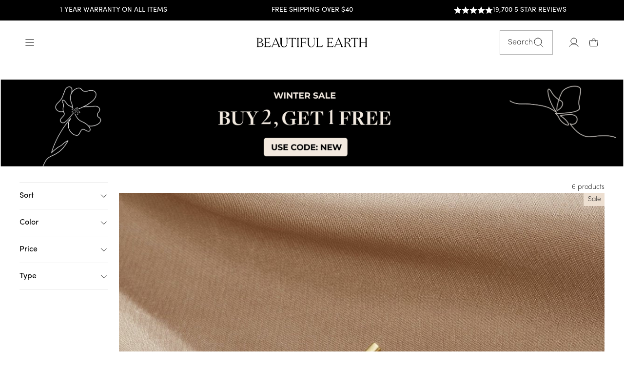

--- FILE ---
content_type: text/html; charset=utf-8
request_url: https://us.beautifulearthboutique.com//collections/thoughtful-gifts-4
body_size: 67853
content:
<!doctype html>
<html class="no-js" lang="en" dir="ltr">
  <head>
    <link rel="stylesheet" href="https://use.typekit.net/jyy8pli.css">
<script>
    window.Shopify = window.Shopify || {theme: {id: 180531233137, role: 'main' } };
    window._template = {
        directory: "",
        name: "collection",
        suffix: ""
    };
  </script>
  <script type="module" blocking="render" fetchpriority="high" src="https://cdn.intelligems.io/esm/2fdf1d956fc4/bundle.js" async></script>
<script>
var head = document.head;
var script = document.createElement('script');
script.type = 'text/javascript';
script.src = "https://178134.t.hyros.com/v1/lst/universal-script?ph=03375ac3c39da06049df882f1a8b399e2124802706cc457e7d935e0811686aa8&tag=!clicked&ref_url=" + encodeURI(document.URL) ;
head.appendChild(script);
</script>


    <!-- Second Facebook Pixel Code -->
      <script>
        !function(f,b,e,v,n,t,s)
        {if(f.fbq)return;n=f.fbq=function(){n.callMethod?
        n.callMethod.apply(n,arguments):n.queue.push(arguments)};
        if(!f._fbq)f._fbq=n;n.push=n;n.loaded=!0;n.version='2.0';
        n.queue=[];t=b.createElement(e);t.async=!0;
        t.src=v;s=b.getElementsByTagName(e)[0];
        s.parentNode.insertBefore(t,s)}(window, document,'script',
        'https://connect.facebook.net/en_US/fbevents.js');
        fbq('init', '3425004831073808');
        fbq('track', 'PageView');
      </script>
      
      <!-- End Facebook Pixel Code -->

    <meta charset="utf-8">
    <meta http-equiv="X-UA-Compatible" content="IE=edge,chrome=1">
    <meta name="viewport" content="width=device-width,initial-scale=1">
    <meta name="theme-color" content="#fbf7f3">
    <link rel="canonical" href="https://us.beautifulearthboutique.com/collections/thoughtful-gifts-4">
    <link rel="preconnect" href="https://cdn.shopify.com">
    <link rel="preconnect" href="https://fonts.shopifycdn.com">
    <link rel="dns-prefetch" href="https://productreviews.shopifycdn.com">
    <link rel="dns-prefetch" href="https://ajax.googleapis.com">
    <link rel="dns-prefetch" href="https://maps.googleapis.com">
    <link rel="dns-prefetch" href="https://maps.gstatic.com">

    <link rel="stylesheet" href="https://cdnjs.cloudflare.com/ajax/libs/slick-carousel/1.9.0/slick.min.css" integrity="sha512-yHknP1/AwR+yx26cB1y0cjvQUMvEa2PFzt1c9LlS4pRQ5NOTZFWbhBig+X9G9eYW/8m0/4OXNx8pxJ6z57x0dw==" crossorigin="anonymous" referrerpolicy="no-referrer" />

    <link rel="preconnect" href="https://fonts.googleapis.com">
    <link rel="preconnect" href="https://fonts.gstatic.com" crossorigin><link rel="shortcut icon" href="//us.beautifulearthboutique.com/cdn/shop/files/BeautifulEarth_Logo_FNL_Mark_32x32.svg?v=1750163680" type="image/png"/><title>Thoughtful Gifts 4
&ndash; Beautiful Earth US
</title>
<meta property="og:site_name" content="Beautiful Earth US">
  <meta property="og:url" content="https://us.beautifulearthboutique.com/collections/thoughtful-gifts-4">
  <meta property="og:title" content="Thoughtful Gifts 4">
  <meta property="og:type" content="website">
  <meta property="og:description" content="Beautiful & affordable jewelry that doesn't break the bank. Over 800+ nature inspired designs. Free worldwide shipping. 1 year warranty. London based brand."><meta property="og:image" content="http://us.beautifulearthboutique.com/cdn/shop/files/Beautiful_Earth_Boutique_3253621a-1a2e-4fbb-86b2-730d16d2ec66.jpg?v=1729601449">
    <meta property="og:image:secure_url" content="https://us.beautifulearthboutique.com/cdn/shop/files/Beautiful_Earth_Boutique_3253621a-1a2e-4fbb-86b2-730d16d2ec66.jpg?v=1729601449">
    <meta property="og:image:width" content="2048">
    <meta property="og:image:height" content="645"><meta name="twitter:site" content="@">
  <meta name="twitter:card" content="summary_large_image">
  <meta name="twitter:title" content="Thoughtful Gifts 4">
  <meta name="twitter:description" content="Beautiful & affordable jewelry that doesn't break the bank. Over 800+ nature inspired designs. Free worldwide shipping. 1 year warranty. London based brand.">
<style data-shopify>@font-face {
  font-family: Jost;
  font-weight: 400;
  font-style: normal;
  font-display: swap;
  src: url("//us.beautifulearthboutique.com/cdn/fonts/jost/jost_n4.d47a1b6347ce4a4c9f437608011273009d91f2b7.woff2") format("woff2"),
       url("//us.beautifulearthboutique.com/cdn/fonts/jost/jost_n4.791c46290e672b3f85c3d1c651ef2efa3819eadd.woff") format("woff");
}

  @font-face {
  font-family: Jost;
  font-weight: 400;
  font-style: normal;
  font-display: swap;
  src: url("//us.beautifulearthboutique.com/cdn/fonts/jost/jost_n4.d47a1b6347ce4a4c9f437608011273009d91f2b7.woff2") format("woff2"),
       url("//us.beautifulearthboutique.com/cdn/fonts/jost/jost_n4.791c46290e672b3f85c3d1c651ef2efa3819eadd.woff") format("woff");
}


  @font-face {
  font-family: Jost;
  font-weight: 600;
  font-style: normal;
  font-display: swap;
  src: url("//us.beautifulearthboutique.com/cdn/fonts/jost/jost_n6.ec1178db7a7515114a2d84e3dd680832b7af8b99.woff2") format("woff2"),
       url("//us.beautifulearthboutique.com/cdn/fonts/jost/jost_n6.b1178bb6bdd3979fef38e103a3816f6980aeaff9.woff") format("woff");
}

  @font-face {
  font-family: Jost;
  font-weight: 400;
  font-style: italic;
  font-display: swap;
  src: url("//us.beautifulearthboutique.com/cdn/fonts/jost/jost_i4.b690098389649750ada222b9763d55796c5283a5.woff2") format("woff2"),
       url("//us.beautifulearthboutique.com/cdn/fonts/jost/jost_i4.fd766415a47e50b9e391ae7ec04e2ae25e7e28b0.woff") format("woff");
}

  @font-face {
  font-family: Jost;
  font-weight: 600;
  font-style: italic;
  font-display: swap;
  src: url("//us.beautifulearthboutique.com/cdn/fonts/jost/jost_i6.9af7e5f39e3a108c08f24047a4276332d9d7b85e.woff2") format("woff2"),
       url("//us.beautifulearthboutique.com/cdn/fonts/jost/jost_i6.2bf310262638f998ed206777ce0b9a3b98b6fe92.woff") format("woff");
}

</style><link href="//us.beautifulearthboutique.com/cdn/shop/t/14/assets/theme.css?v=86683967825803775631768210413" rel="stylesheet" type="text/css" media="all" />
    <link href="//us.beautifulearthboutique.com/cdn/shop/t/14/assets/custom.css?v=73935160364698986021757065198" rel="stylesheet" type="text/css" media="all" />
<style data-shopify>:root {
    --typeHeaderPrimary: "FreightBigPro";
    --typeHeaderFallback: sans-serif;
    --typeHeaderSize: 44px;
    --typeHeaderWeight: 400;
    --typeHeaderLineHeight: 1.3;
    --typeHeaderSpacing: 0.0em;

    --typeBasePrimary: "Sofia Pro ExtraLight";
    --typeBasePrimary-400: "Sofia Pro Regular";
    --typeBaseFallback:sans-serif;
    --typeBaseSize: 16px;
    --typeBaseWeight: 300;
    --typeBaseWeight-bold: 400;
    --typeBaseSpacing: 0.0em;
    --typeBaseLineHeight: 1.6;

    --typeCollectionTitle: 18px;

    --iconWeight: 1px;
    --iconLinecaps: miter;

    
      --buttonRadius: 0px;
    

    --colorGridOverlayOpacity: 0.1;
  }

  .placeholder-content {
    background-image: linear-gradient(100deg, #ffffff 40%, #f7f7f7 63%, #ffffff 79%);
  }</style>
    

        
    <link rel="stylesheet" href="https://cdn.jsdelivr.net/npm/swiper@9/swiper-bundle.min.css"/>
    <script src="https://cdn.jsdelivr.net/npm/swiper@11/swiper-bundle.min.js"></script>
    <link rel="stylesheet" href="https://cdn.jsdelivr.net/npm/@splidejs/splide/dist/css/splide.min.css">
    <script src="https://cdn.jsdelivr.net/npm/@splidejs/splide/dist/js/splide.min.js"></script>
    <script src="https://ajax.googleapis.com/ajax/libs/jquery/3.5.1/jquery.min.js"></script>

    <script src="https://cdnjs.cloudflare.com/ajax/libs/slick-carousel/1.9.0/slick.min.js" integrity="sha512-HGOnQO9+SP1V92SrtZfjqxxtLmVzqZpjFFekvzZVWoiASSQgSr4cw9Kqd2+l8Llp4Gm0G8GIFJ4ddwZilcdb8A==" crossorigin="anonymous" referrerpolicy="no-referrer"></script>
    
    
    
    <script>

      
      document.documentElement.className = document.documentElement.className.replace('no-js', 'js');

      window.theme = window.theme || {};
      theme.routes = {
        home: "/",
        cart: "/cart.js",
        cartPage: "/cart",
        cartAdd: "/cart/add.js",
        cartChange: "/cart/change.js"
      };
      theme.strings = {
        soldOut: "Sold Out",
        unavailable: "Unavailable",
        inStockLabel: "In stock - ready to ship",
        stockLabel: "Low stock - [count] items left",
        willNotShipUntil: "Ready to ship [date]",
        willBeInStockAfter: "Back in stock [date]",
        waitingForStock: "Inventory on the way",
        savePrice: "Save [saved_amount]",
        cartEmpty: "Your cart is currently empty.",
        cartTermsConfirmation: "You must agree with the terms and conditions of sales to check out",
        searchCollections: "Collections:",
        searchPages: "Pages:",
        searchArticles: "Articles:"
      };
      theme.settings = {
        dynamicVariantsEnable: true,
        cartType: "drawer",
        isCustomerTemplate:
          false,
        moneyFormat: "${{amount}}",
        saveType: "dollar",
        productImageSize: "square",
        productImageCover: false,
        predictiveSearch: true,
        predictiveSearchType: "product,article,page,collection",
        quickView: true,
        themeName: 'Impulse',
        themeVersion: "5.1.2"
      };
    </script>

    
    
 
    
    
 









 
<script>window.performance && window.performance.mark && window.performance.mark('shopify.content_for_header.start');</script><meta id="shopify-digital-wallet" name="shopify-digital-wallet" content="/60390735987/digital_wallets/dialog">
<meta name="shopify-checkout-api-token" content="262427674e583997badc7413ae2c18b1">
<meta id="in-context-paypal-metadata" data-shop-id="60390735987" data-venmo-supported="false" data-environment="production" data-locale="en_US" data-paypal-v4="true" data-currency="USD">
<link rel="alternate" type="application/atom+xml" title="Feed" href="/collections/thoughtful-gifts-4.atom" />
<link rel="alternate" type="application/json+oembed" href="https://us.beautifulearthboutique.com/collections/thoughtful-gifts-4.oembed">
<script async="async" data-src="/checkouts/internal/preloads.js?locale=en-US"></script>
<link rel="preconnect" href="https://shop.app" crossorigin="anonymous">
<script async="async" data-src="https://shop.app/checkouts/internal/preloads.js?locale=en-US&shop_id=60390735987" crossorigin="anonymous"></script>
<script id="apple-pay-shop-capabilities" type="application/json">{"shopId":60390735987,"countryCode":"US","currencyCode":"USD","merchantCapabilities":["supports3DS"],"merchantId":"gid:\/\/shopify\/Shop\/60390735987","merchantName":"Beautiful Earth US","requiredBillingContactFields":["postalAddress","email","phone"],"requiredShippingContactFields":["postalAddress","email","phone"],"shippingType":"shipping","supportedNetworks":["visa","masterCard","amex","discover","elo","jcb"],"total":{"type":"pending","label":"Beautiful Earth US","amount":"1.00"},"shopifyPaymentsEnabled":true,"supportsSubscriptions":true}</script>
<script id="shopify-features" type="application/json">{"accessToken":"262427674e583997badc7413ae2c18b1","betas":["rich-media-storefront-analytics"],"domain":"us.beautifulearthboutique.com","predictiveSearch":true,"shopId":60390735987,"locale":"en"}</script>
<script>var Shopify = Shopify || {};
Shopify.shop = "beautiful-earth-us.myshopify.com";
Shopify.locale = "en";
Shopify.currency = {"active":"USD","rate":"1.0"};
Shopify.country = "US";
Shopify.theme = {"name":"Updated theme | New design","id":180531233137,"schema_name":"Impulse","schema_version":"5.1.2","theme_store_id":null,"role":"main"};
Shopify.theme.handle = "null";
Shopify.theme.style = {"id":null,"handle":null};
Shopify.cdnHost = "us.beautifulearthboutique.com/cdn";
Shopify.routes = Shopify.routes || {};
Shopify.routes.root = "/";</script>
<script type="module">!function(o){(o.Shopify=o.Shopify||{}).modules=!0}(window);</script>
<script>!function(o){function n(){var o=[];function n(){o.push(Array.prototype.slice.apply(arguments))}return n.q=o,n}var t=o.Shopify=o.Shopify||{};t.loadFeatures=n(),t.autoloadFeatures=n()}(window);</script>
<script>
  window.ShopifyPay = window.ShopifyPay || {};
  window.ShopifyPay.apiHost = "shop.app\/pay";
  window.ShopifyPay.redirectState = null;
</script>
<script id="shop-js-analytics" type="application/json">{"pageType":"collection"}</script>
<script defer="defer" async type="module" data-src="//us.beautifulearthboutique.com/cdn/shopifycloud/shop-js/modules/v2/client.init-shop-cart-sync_BApSsMSl.en.esm.js"></script>
<script defer="defer" async type="module" data-src="//us.beautifulearthboutique.com/cdn/shopifycloud/shop-js/modules/v2/chunk.common_CBoos6YZ.esm.js"></script>
<script type="module">
  await import("//us.beautifulearthboutique.com/cdn/shopifycloud/shop-js/modules/v2/client.init-shop-cart-sync_BApSsMSl.en.esm.js");
await import("//us.beautifulearthboutique.com/cdn/shopifycloud/shop-js/modules/v2/chunk.common_CBoos6YZ.esm.js");

  window.Shopify.SignInWithShop?.initShopCartSync?.({"fedCMEnabled":true,"windoidEnabled":true});

</script>
<script>
  window.Shopify = window.Shopify || {};
  if (!window.Shopify.featureAssets) window.Shopify.featureAssets = {};
  window.Shopify.featureAssets['shop-js'] = {"shop-cart-sync":["modules/v2/client.shop-cart-sync_DJczDl9f.en.esm.js","modules/v2/chunk.common_CBoos6YZ.esm.js"],"init-fed-cm":["modules/v2/client.init-fed-cm_BzwGC0Wi.en.esm.js","modules/v2/chunk.common_CBoos6YZ.esm.js"],"init-windoid":["modules/v2/client.init-windoid_BS26ThXS.en.esm.js","modules/v2/chunk.common_CBoos6YZ.esm.js"],"shop-cash-offers":["modules/v2/client.shop-cash-offers_DthCPNIO.en.esm.js","modules/v2/chunk.common_CBoos6YZ.esm.js","modules/v2/chunk.modal_Bu1hFZFC.esm.js"],"shop-button":["modules/v2/client.shop-button_D_JX508o.en.esm.js","modules/v2/chunk.common_CBoos6YZ.esm.js"],"init-shop-email-lookup-coordinator":["modules/v2/client.init-shop-email-lookup-coordinator_DFwWcvrS.en.esm.js","modules/v2/chunk.common_CBoos6YZ.esm.js"],"shop-toast-manager":["modules/v2/client.shop-toast-manager_tEhgP2F9.en.esm.js","modules/v2/chunk.common_CBoos6YZ.esm.js"],"shop-login-button":["modules/v2/client.shop-login-button_DwLgFT0K.en.esm.js","modules/v2/chunk.common_CBoos6YZ.esm.js","modules/v2/chunk.modal_Bu1hFZFC.esm.js"],"avatar":["modules/v2/client.avatar_BTnouDA3.en.esm.js"],"init-shop-cart-sync":["modules/v2/client.init-shop-cart-sync_BApSsMSl.en.esm.js","modules/v2/chunk.common_CBoos6YZ.esm.js"],"pay-button":["modules/v2/client.pay-button_BuNmcIr_.en.esm.js","modules/v2/chunk.common_CBoos6YZ.esm.js"],"init-shop-for-new-customer-accounts":["modules/v2/client.init-shop-for-new-customer-accounts_DrjXSI53.en.esm.js","modules/v2/client.shop-login-button_DwLgFT0K.en.esm.js","modules/v2/chunk.common_CBoos6YZ.esm.js","modules/v2/chunk.modal_Bu1hFZFC.esm.js"],"init-customer-accounts-sign-up":["modules/v2/client.init-customer-accounts-sign-up_TlVCiykN.en.esm.js","modules/v2/client.shop-login-button_DwLgFT0K.en.esm.js","modules/v2/chunk.common_CBoos6YZ.esm.js","modules/v2/chunk.modal_Bu1hFZFC.esm.js"],"shop-follow-button":["modules/v2/client.shop-follow-button_C5D3XtBb.en.esm.js","modules/v2/chunk.common_CBoos6YZ.esm.js","modules/v2/chunk.modal_Bu1hFZFC.esm.js"],"checkout-modal":["modules/v2/client.checkout-modal_8TC_1FUY.en.esm.js","modules/v2/chunk.common_CBoos6YZ.esm.js","modules/v2/chunk.modal_Bu1hFZFC.esm.js"],"init-customer-accounts":["modules/v2/client.init-customer-accounts_C0Oh2ljF.en.esm.js","modules/v2/client.shop-login-button_DwLgFT0K.en.esm.js","modules/v2/chunk.common_CBoos6YZ.esm.js","modules/v2/chunk.modal_Bu1hFZFC.esm.js"],"lead-capture":["modules/v2/client.lead-capture_Cq0gfm7I.en.esm.js","modules/v2/chunk.common_CBoos6YZ.esm.js","modules/v2/chunk.modal_Bu1hFZFC.esm.js"],"shop-login":["modules/v2/client.shop-login_BmtnoEUo.en.esm.js","modules/v2/chunk.common_CBoos6YZ.esm.js","modules/v2/chunk.modal_Bu1hFZFC.esm.js"],"payment-terms":["modules/v2/client.payment-terms_BHOWV7U_.en.esm.js","modules/v2/chunk.common_CBoos6YZ.esm.js","modules/v2/chunk.modal_Bu1hFZFC.esm.js"]};
</script>
<script>(function() {
  var isLoaded = false;
  function asyncLoad() {
    if (isLoaded) return;
    isLoaded = true;
    var urls = ["https:\/\/loox.io\/widget\/L7fKzvnfWt\/loox.1721743019251.js?shop=beautiful-earth-us.myshopify.com","https:\/\/static.returngo.ai\/master.returngo.ai\/returngo.min.js?shop=beautiful-earth-us.myshopify.com"];
    for (var i = 0; i < urls.length; i++) {
      var s = document.createElement('script');
      s.type = 'text/javascript';
      s.async = true;
      s.src = urls[i];
      var x = document.getElementsByTagName('script')[0];
      x.parentNode.insertBefore(s, x);
    }
  };
  document.addEventListener('StartAsyncLoading',function(event){asyncLoad();});if(window.attachEvent) {
    window.attachEvent('onload', function(){});
  } else {
    window.addEventListener('load', function(){}, false);
  }
})();</script>
<script id="__st">var __st={"a":60390735987,"offset":0,"reqid":"73bae435-e31e-4318-abe3-9cd411b1edd3-1768887882","pageurl":"us.beautifulearthboutique.com\/collections\/thoughtful-gifts-4","u":"b193535ae264","p":"collection","rtyp":"collection","rid":294810255475};</script>
<script>window.ShopifyPaypalV4VisibilityTracking = true;</script>
<script id="captcha-bootstrap">!function(){'use strict';const t='contact',e='account',n='new_comment',o=[[t,t],['blogs',n],['comments',n],[t,'customer']],c=[[e,'customer_login'],[e,'guest_login'],[e,'recover_customer_password'],[e,'create_customer']],r=t=>t.map((([t,e])=>`form[action*='/${t}']:not([data-nocaptcha='true']) input[name='form_type'][value='${e}']`)).join(','),a=t=>()=>t?[...document.querySelectorAll(t)].map((t=>t.form)):[];function s(){const t=[...o],e=r(t);return a(e)}const i='password',u='form_key',d=['recaptcha-v3-token','g-recaptcha-response','h-captcha-response',i],f=()=>{try{return window.sessionStorage}catch{return}},m='__shopify_v',_=t=>t.elements[u];function p(t,e,n=!1){try{const o=window.sessionStorage,c=JSON.parse(o.getItem(e)),{data:r}=function(t){const{data:e,action:n}=t;return t[m]||n?{data:e,action:n}:{data:t,action:n}}(c);for(const[e,n]of Object.entries(r))t.elements[e]&&(t.elements[e].value=n);n&&o.removeItem(e)}catch(o){console.error('form repopulation failed',{error:o})}}const l='form_type',E='cptcha';function T(t){t.dataset[E]=!0}const w=window,h=w.document,L='Shopify',v='ce_forms',y='captcha';let A=!1;((t,e)=>{const n=(g='f06e6c50-85a8-45c8-87d0-21a2b65856fe',I='https://cdn.shopify.com/shopifycloud/storefront-forms-hcaptcha/ce_storefront_forms_captcha_hcaptcha.v1.5.2.iife.js',D={infoText:'Protected by hCaptcha',privacyText:'Privacy',termsText:'Terms'},(t,e,n)=>{const o=w[L][v],c=o.bindForm;if(c)return c(t,g,e,D).then(n);var r;o.q.push([[t,g,e,D],n]),r=I,A||(h.body.append(Object.assign(h.createElement('script'),{id:'captcha-provider',async:!0,src:r})),A=!0)});var g,I,D;w[L]=w[L]||{},w[L][v]=w[L][v]||{},w[L][v].q=[],w[L][y]=w[L][y]||{},w[L][y].protect=function(t,e){n(t,void 0,e),T(t)},Object.freeze(w[L][y]),function(t,e,n,w,h,L){const[v,y,A,g]=function(t,e,n){const i=e?o:[],u=t?c:[],d=[...i,...u],f=r(d),m=r(i),_=r(d.filter((([t,e])=>n.includes(e))));return[a(f),a(m),a(_),s()]}(w,h,L),I=t=>{const e=t.target;return e instanceof HTMLFormElement?e:e&&e.form},D=t=>v().includes(t);t.addEventListener('submit',(t=>{const e=I(t);if(!e)return;const n=D(e)&&!e.dataset.hcaptchaBound&&!e.dataset.recaptchaBound,o=_(e),c=g().includes(e)&&(!o||!o.value);(n||c)&&t.preventDefault(),c&&!n&&(function(t){try{if(!f())return;!function(t){const e=f();if(!e)return;const n=_(t);if(!n)return;const o=n.value;o&&e.removeItem(o)}(t);const e=Array.from(Array(32),(()=>Math.random().toString(36)[2])).join('');!function(t,e){_(t)||t.append(Object.assign(document.createElement('input'),{type:'hidden',name:u})),t.elements[u].value=e}(t,e),function(t,e){const n=f();if(!n)return;const o=[...t.querySelectorAll(`input[type='${i}']`)].map((({name:t})=>t)),c=[...d,...o],r={};for(const[a,s]of new FormData(t).entries())c.includes(a)||(r[a]=s);n.setItem(e,JSON.stringify({[m]:1,action:t.action,data:r}))}(t,e)}catch(e){console.error('failed to persist form',e)}}(e),e.submit())}));const S=(t,e)=>{t&&!t.dataset[E]&&(n(t,e.some((e=>e===t))),T(t))};for(const o of['focusin','change'])t.addEventListener(o,(t=>{const e=I(t);D(e)&&S(e,y())}));const B=e.get('form_key'),M=e.get(l),P=B&&M;t.addEventListener('DOMContentLoaded',(()=>{const t=y();if(P)for(const e of t)e.elements[l].value===M&&p(e,B);[...new Set([...A(),...v().filter((t=>'true'===t.dataset.shopifyCaptcha))])].forEach((e=>S(e,t)))}))}(h,new URLSearchParams(w.location.search),n,t,e,['guest_login'])})(!0,!0)}();</script>
<script integrity="sha256-4kQ18oKyAcykRKYeNunJcIwy7WH5gtpwJnB7kiuLZ1E=" data-source-attribution="shopify.loadfeatures" defer="defer" data-src="//us.beautifulearthboutique.com/cdn/shopifycloud/storefront/assets/storefront/load_feature-a0a9edcb.js" crossorigin="anonymous"></script>
<script crossorigin="anonymous" defer="defer" data-src="//us.beautifulearthboutique.com/cdn/shopifycloud/storefront/assets/shopify_pay/storefront-65b4c6d7.js?v=20250812"></script>
<script data-source-attribution="shopify.dynamic_checkout.dynamic.init">var Shopify=Shopify||{};Shopify.PaymentButton=Shopify.PaymentButton||{isStorefrontPortableWallets:!0,init:function(){window.Shopify.PaymentButton.init=function(){};var t=document.createElement("script");t.data-src="https://us.beautifulearthboutique.com/cdn/shopifycloud/portable-wallets/latest/portable-wallets.en.js",t.type="module",document.head.appendChild(t)}};
</script>
<script data-source-attribution="shopify.dynamic_checkout.buyer_consent">
  function portableWalletsHideBuyerConsent(e){var t=document.getElementById("shopify-buyer-consent"),n=document.getElementById("shopify-subscription-policy-button");t&&n&&(t.classList.add("hidden"),t.setAttribute("aria-hidden","true"),n.removeEventListener("click",e))}function portableWalletsShowBuyerConsent(e){var t=document.getElementById("shopify-buyer-consent"),n=document.getElementById("shopify-subscription-policy-button");t&&n&&(t.classList.remove("hidden"),t.removeAttribute("aria-hidden"),n.addEventListener("click",e))}window.Shopify?.PaymentButton&&(window.Shopify.PaymentButton.hideBuyerConsent=portableWalletsHideBuyerConsent,window.Shopify.PaymentButton.showBuyerConsent=portableWalletsShowBuyerConsent);
</script>
<script data-source-attribution="shopify.dynamic_checkout.cart.bootstrap">document.addEventListener("DOMContentLoaded",(function(){function t(){return document.querySelector("shopify-accelerated-checkout-cart, shopify-accelerated-checkout")}if(t())Shopify.PaymentButton.init();else{new MutationObserver((function(e,n){t()&&(Shopify.PaymentButton.init(),n.disconnect())})).observe(document.body,{childList:!0,subtree:!0})}}));
</script>
<link id="shopify-accelerated-checkout-styles" rel="stylesheet" media="screen" href="https://us.beautifulearthboutique.com/cdn/shopifycloud/portable-wallets/latest/accelerated-checkout-backwards-compat.css" crossorigin="anonymous">
<style id="shopify-accelerated-checkout-cart">
        #shopify-buyer-consent {
  margin-top: 1em;
  display: inline-block;
  width: 100%;
}

#shopify-buyer-consent.hidden {
  display: none;
}

#shopify-subscription-policy-button {
  background: none;
  border: none;
  padding: 0;
  text-decoration: underline;
  font-size: inherit;
  cursor: pointer;
}

#shopify-subscription-policy-button::before {
  box-shadow: none;
}

      </style>

<script>window.performance && window.performance.mark && window.performance.mark('shopify.content_for_header.end');</script>

<script>
  var script_loaded = !1;
  function loadJSscripts() {
    setTimeout(function () {
        if (!script_loaded) {
            script_loaded = !0;
            var t = document.getElementsByTagName("script");
            for (i = 0; i < t.length; i++) null !== t[i].getAttribute("data-src") && (t[i].setAttribute("src", t[i].getAttribute("data-src")), delete t[i].dataset.src);
            var e = document.getElementsByTagName("link");
            for (i = 0; i < e.length; i++) null !== e[i].getAttribute("data-href") && (e[i].setAttribute("href", e[i].getAttribute("data-href")), delete e[i].dataset.href);
            setTimeout(function () {
                document.dispatchEvent(new CustomEvent("StartAsyncLoading")), document.dispatchEvent(new CustomEvent("StartKernelLoading"));
            }, 400);
        }
      console.log('lazy 12s wait');
    }, 12000);
  }
  
  function loadJSscriptsNow() {
    if (!script_loaded) {
        console.log("lazy scripts loaded"), (script_loaded = !0);
        var t = document.getElementsByTagName("script");
        for (i = 0; i < t.length; i++) null !== t[i].getAttribute("data-src") && (t[i].setAttribute("src", t[i].getAttribute("data-src")), delete t[i].dataset.src);
        var e = document.getElementsByTagName("link");
        for (i = 0; i < e.length; i++) null !== e[i].getAttribute("data-href") && (e[i].setAttribute("href", e[i].getAttribute("data-href")), delete e[i].dataset.href);
        setTimeout(function () {
            document.dispatchEvent(new CustomEvent("StartAsyncLoading")), document.dispatchEvent(new CustomEvent("StartKernelLoading"));
        }, 400);
    }
  }
  
  var activityEvents = ["mousedown", "mousemove", "keydown", "scroll", "touchstart", "click", "keypress", "touchmove"];
  activityEvents.forEach(function (t) {
    window.addEventListener(t, loadJSscriptsNow, !1);
  }),
   document.addEventListener("DOMContentLoaded", loadJSscripts);
  if (window.addEventListener) {
    window.addEventListener("load", loadJSscripts);
  } else if (window.attachEvent) {
    window.attachEvent("onload", loadJSscripts);
  } else {
    window.onload = loadJSscripts;
  }
</script>
    
    <script src="//us.beautifulearthboutique.com/cdn/shop/t/14/assets/vendor-scripts-v10.js" defer="defer"></script><script src="https://cdn.jsdelivr.net/gh/phucbm/flickity-responsive@latest/flickity-responsive.min.js" defer="defer"></script>
     <script src="https://unpkg.com/flickity@2/dist/flickity.pkgd.min.js"></script>
  
   
     <script  defer="defer">
        function setCookie(name, value, hours) {
          const date = new Date();
          date.setTime(date.getTime() + (hours * 60 * 60 * 1000));
          document.cookie = `${name}=${value}; expires=${date.toUTCString()}; path=/`;
      }
      
      function getCookie(name) {
          const cookies = document.cookie.split('; ');
          for (let i = 0; i < cookies.length; i++) {
              const [key, value] = cookies[i].split('=');
              if (key === name) { return value; }
          }
          return null;
      }
      
      function deleteCookie(name) {
          document.cookie = `${name}=; expires=Thu, 01 Jan 1970 00:00:00 UTC; path=/;`;
      }
      
      function manageCollectionCookie() {
          if (window.location.pathname.includes('/collections/any-5-jewelry-bundle-discount-off')) {
              setCookie('collection_visited', 'true', 24); 
              deleteCookie('BEB_PROMOTION');
              console.log('Collection visited. Cookie set.');
          } else {
              deleteCookie('collection_visited');
              console.log('Not on the specific collection page. Cookie removed.');
          } 
      }
      manageCollectionCookie();
    </script>

    <script src="//us.beautifulearthboutique.com/cdn/shop/t/14/assets/theme.js?v=59187950093349419801764081345" defer="defer"></script>
    <script>
    window.enable_wishlist = false;
    </script>
    

     
<script defer="defer">
  var offerUpdates = {};
  
      offerUpdates["Women25"] = {
        name: "Women25",
        announcementbar: "WOMENS DAY SALE: BUY 2 GET 2 FREE!",
        
        homepageDesktopimg: "//us.beautifulearthboutique.com/cdn/shop/files/DESKTOP_WEBSITE_BANNER.png?v=1741279567",
        
        
        homepageMobileimg: "//us.beautifulearthboutique.com/cdn/shop/files/MOBILE_WEBSITE_BANNER.png?v=1741279573",
        
        homepageBannerLink: "",
        
        collectionDesktopImage: "//us.beautifulearthboutique.com/cdn/shop/files/DESKTOP_COLLECTION_BANNER.png?v=1741279563",
        
        
        collectionMobileImage: "//us.beautifulearthboutique.com/cdn/shop/files/MOBILE_COLLECTION_BANNER.png?v=1741279569",
        
        bannerTitle: "Buy 2, Get 2 Free",
        bannerContent: "Add At Least 4 Items To Your Cart And Use The Code 4FOR2 At Checkout",
        bannerSubContent: `<div class="metafield-rich_text_field"><p>4 items in your cart -&gt; Pay for 2 <br />
6 items in your cart -&gt; Pay for 3 <br />
and so on...</p></div>`,
        accordionDescription: `<div class="metafield-rich_text_field"><p><strong>✨ Limited-Time Offer: Buy 2, Get 2 Free! ✨</strong></p><p>Treat yourself (or someone special) to timeless, high-quality jewelry! Simply <strong>add at least 4 pieces to your cart</strong> and apply the code <strong>4FOR2</strong> at checkout - <strong>2 items will be FREE!</strong></p><p>Want even more? The deal keeps going:<br />
💎 Add <strong>6 pieces</strong>, pay for <strong>3</strong><br />
💎 Add <strong>8 pieces</strong>, pay for <strong>4</strong> ... and so on!</p><p>Don’t wait - elevate your jewelry collection with pieces designed to last a lifetime. </p></div>`,
        discountCode: "4FOR2",
        discountQty: "3",
        offerTextPDP: ""
      };
  

  theme.initializePromotions = function() {
    var queryString = window.location.href;
    var extractedString = queryString.split("?")[1] || ""; 
    var cleanedString = extractedString.replace(/-/g, ""); 


    for (var offerName in offerUpdates) {
      var cleanedOfferName = offerName.replace(/-/g, "").toLowerCase().trim();
      if (cleanedString.toLowerCase().trim().includes(cleanedOfferName)) {
          saveCookie(7, offerName);
          break; 
      }
    }
    
    if (Cookies.get('BEB_PROMOTION')) {
      var promotionCookieValue = Cookies.get('BEB_PROMOTION');
      theme.initCustomExperience(promotionCookieValue); 
    } else {
      theme.hideB2G1OnDefault();
    }

    function saveCookie(expiryDays, tpe) {
      Cookies.set('BEB_PROMOTION', tpe, { path: '/', expires: expiryDays});
    }
  }

  window.addEventListener("CartUpdate", function(CartUpdate) {
    if(typeof theme.initializePromotions() == "function"){
    theme.initializePromotions();
    }
  })
  theme.initCustomExperience = function (promotionCookieValue) {
     if (promotionCookieValue in offerUpdates) {
      var offerData = offerUpdates[promotionCookieValue];

      // Update announcement bar
      if (typeof theme.updateAnnouncementBar === "function" && offerData.announcementbar) {
          theme.updateAnnouncementBar(offerData.announcementbar);
      }

     if (typeof theme.updateAnnouncementBaroffer === "function" && offerData.announcementbar) {
        theme.updateAnnouncementBaroffer(offerData.announcementbar);
      }

      // Update homepage banner
      try {
          if (typeof theme.updateHomepageBanner === "function") {
              theme.updateHomepageBanner(offerData.homepageDesktopimg, offerData.homepageMobileimg, offerData.homepageBannerLink || document.querySelector(".hero__slide-link")?.href);
          }
      } catch (error) {
          // console.error("Error in updateHomepageBanner:", error);
      }
  
      // Update collection banner
      try {
          if (typeof theme.updateCollectionBanner === "function") {
              theme.updateCollectionBanner(offerData.collectionDesktopImage, offerData.collectionMobileImage);
          }
      } catch (error) {
          // console.error("Error in updateCollectionBanner:", error);
      }

      
     // Update offer Element
     try {
         if (typeof theme.updateOfferElementInPDP === "function") {
             theme.updateOfferElementInPDP(offerData.discountCode);
         }
     } catch (error) {
         // console.error("Error in updateCollectionBanner:", error);
     }

     // Update ProgressBar
     try {
         if (typeof theme.updateCartDrawer === "function") {
             theme.updateCartDrawer(offerData.discountCode, offerData.discountQty);
         }
     } catch (error) {
         // console.error("Error in updateCollectionBanner:", error);
     }

     // Update offer Text PDP
     try {
         if (typeof theme.updateofferTextPDP === "function" && offerData.offerTextPDP) {
             theme.updateofferTextPDP(offerData.offerTextPDP);
         }
     } catch (error) {
         // console.error("Error in updateCollectionBanner:", error);
     }
      
  
      // Update banner and accordion content
      let el1 = document.getElementById("aex-pdp-b2g1-banner-title");
      let el2 = document.getElementById("aex-pdp-b2g1-banner-content");
      let el3 = document.getElementById("aex-pdp-b2g1-banner-sub-content");
      let el4 = document.getElementsByClassName("aexb2g1-accordion-b2g1");
      let el5 = document.getElementsByClassName("aexb2g1-panel-b2g1");
  
      if (el1) el1.innerHTML = offerData.bannerTitle || "";
      if (el2) el2.innerHTML = offerData.bannerContent || "";
      if (el3) el3.innerHTML = offerData.bannerSubContent || "";
  
      if (el4.length) {
          Array.from(el4).forEach((element) => {
              element.innerHTML = offerData.bannerTitle || "";
          });
      }
  
      if (el5.length) {
          Array.from(el5).forEach((element) => {
              element.innerHTML = offerData.accordionDescription || "";
          });
      }
       
      // discount code in button
      let buttonCode = document.getElementById("code_change_offer");
      if (buttonCode) buttonCode.innerHTML = offerData.discountCode || "";
  }
}
</script>
<script>var loox_global_hash = '1768883872031';</script><style>.loox-reviews-default { max-width: 1200px; margin: 0 auto; }.loox-rating .loox-icon { color:#000000; }
:root { --lxs-rating-icon-color: #000000; }</style>

    <!-- CF Implementations CSS & JS -->
    <style>
  
  .cf-modal-description {
    display: none;
  }

  .modal--quick-shop .instock-text.cf-mobile-only,
  .modal--quick-shop .product-single__description .cf-desktop-tab,
  .modal--quick-shop .product-single__description .cf-mobile-tab {
    display: none;
  }

  .modal--quick-shop .product-single__description .cf-modal-description {
    display: block;
  }

  .modal--quick-shop .product-single__description .easytabs-tab-item.easytabs-active {
    background: none !important;
    border: none !important;
  }

  
  #reamazejs-container {
    display: none !important;
  }


  
  @media only screen and (max-width: 768px) {
    li.site-nav__item a[href="/collections/sale"] {
      color: #e52121;
    }

      li.mobile-nav__item a[href="/collections/sale"] {
          font-weight: 600;
      }
  }


  
  .trust-seals {
    display: flex;
    flex-direction: row;
    justify-content: space-between;
    margin: 15px auto 0;
    max-width: 220px;
    width: 90%;
  }
  .trust-seals.short {
    margin: 15px auto -15px;
  }

  @media only screen and (min-width: 768px) {
    .trust-seals {
      margin: 25px auto 0;
    }
  }

  .trust-seal-set {
    display: grid;
    grid-template-rows: auto 30px;
    grid-row-gap: 5px;
  }

  .seal-img-wrapper {
    display: flex;
    align-items: center;
  }

  .seal-img-wrapper img {
    width: 90%;
    display: block;
    max-width: 30px;
    margin: auto;
  }

  .seal-text {
    margin: 0;
    font-size: 11px;
    /*font-weight: bold;*/
    text-align: center;
    line-height: 1.2;
  }


  
  

  
  

  
  

  .ajaxcart__addons {
    background-color: #F8F8F8;
    position: relative;
    margin-top: -15px;
    padding-top: 15px;
    @media only screen and (min-width: 769px) {
      margin-top: -22.22222px;
      padding-top: 22.22222px;
    }
     &:after {
      content: '';
      position: absolute;
      width: 120%;
      left: 50%;
      top: 0;
      transform: translateX(-50%);
      height: 100%;
      background-color: #F8F8F8;
      z-index: -1;
    }
  }
</style>


<script>
  
  

  
  

  
  
</script>

    
    

    
      <script src="//cdn.shopify.com/s/files/1/0382/4185/files/ajaxinate.js?937" type="text/javascript"></script>


  

  
  <meta name="google-site-verification" content="b_IBkeXDHjYFF-UeAB_6JOtVQ-UKC2j-QjQ3iA1QdbA" |>

 

  
  
  
  



<script id="ABConvert-template-test">
var abconvertTemplateTestLiquidVariables = { 
    abconvertTemplate : "collection",
    abconvertDesignMode:false
 };

Object.keys(abconvertTemplateTestLiquidVariables).forEach(function(key) { window[key] =
abconvertTemplateTestLiquidVariables[key]; });
var abconvertTemplateTestDict = {"experiments":[{"experimentId":"686404473ff2e592bb484c0a","testGroups":[{"name":"Original","percentage":50,"template":{"key":"product.summer-deal-any-5-mu-3.json","suffix":"summer-deal-any-5-mu-3","type":"product","isDefault":false,"previewUrl":"/products/any-5-pieces-70-off-sale?view=summer-deal-any-5-mu-3","screenshotUrl":"","_id":"686404473ff2e592bb484c0c"},"paymentCustomization":[],"deliveryCustomization":[],"checkoutUICustomization":[],"shippingCost":2,"profitMargin":30,"_id":"686404473ff2e592bb484c0b","testProducts":[]},{"name":"Variant","percentage":50,"template":{"key":"product.summer-deal-any-5-mu-3-old.json","suffix":"summer-deal-any-5-mu-3-old","type":"product","isDefault":false,"previewUrl":"/products/blue-evil-eye-earrings","screenshotUrl":"https://abconvert-public-image-production.s3.us-east-1.amazonaws.com/product.summer-deal-any-5-mu-3-old.json-1751258614774","_id":"686404473ff2e592bb484c0e"},"paymentCustomization":[],"deliveryCustomization":[],"checkoutUICustomization":[],"shippingCost":2,"profitMargin":30,"_id":"686404473ff2e592bb484c0d","testProducts":[]}],"templateDict":{"product.summer-deal-any-5-mu-3":{"groupIndex":0},"product.summer-deal-any-5-mu-3-old":{"groupIndex":1}},"startTime":"2025-07-01T15:52:39.946Z","pathConditionType":"include","pathConditions":[]},{"experimentId":"686404633796f07904f94254","testGroups":[{"name":"Original","percentage":50,"template":{"key":"product.any-12-summer24-advent-v1.json","suffix":"any-12-summer24-advent-v1","type":"product","isDefault":false,"previewUrl":"/products/build-your-own-summer-box-12-pieces?view=any-12-summer24-advent-v1","_id":"686404633796f07904f94256"},"paymentCustomization":[],"deliveryCustomization":[],"checkoutUICustomization":[],"shippingCost":2,"profitMargin":30,"_id":"686404633796f07904f94255","testProducts":[]},{"name":"Variant","percentage":50,"template":{"key":"product.any-12-summer24-advent-v1-old.json","suffix":"any-12-summer24-advent-v1-old","type":"product","isDefault":false,"previewUrl":"/products/blue-evil-eye-earrings","_id":"686404633796f07904f94258"},"paymentCustomization":[],"deliveryCustomization":[],"checkoutUICustomization":[],"shippingCost":2,"profitMargin":30,"_id":"686404633796f07904f94257","testProducts":[]}],"templateDict":{"product.any-12-summer24-advent-v1":{"groupIndex":0},"product.any-12-summer24-advent-v1-old":{"groupIndex":1}},"startTime":"2025-07-01T15:53:07.150Z","pathConditionType":"include","pathConditions":[]}]};
 window.abconvertTemplateTestDict = abconvertTemplateTestDict;
(()=>{"use strict";const e="url-redirect",t="theme",n="template",o="match_exactly",r="match_regex_exactly",a="contains",i="ends_with",c="starts_with",s="not_match_exactly",l="not_match_regex_exactly",d="not_contains",u="not_ends_with",p="not_starts_with",g="query_string",m=async(e,t,n=null)=>{const o={method:t,mode:"cors",headers:{"Content-Type":"application/json"}};n&&(o.body=JSON.stringify(n));let r=150,a=0;for(;a<3;)try{const t=await fetch(e,o);if(t.ok)return t.json();throw new Error(await t.json())}catch(e){if(r*=2,a+=1,a>=3)throw e;await new Promise((e=>setTimeout(e,r)))}throw new Error("API Error")};function f(e){for(var t=e+"=",n=document.cookie.split(";"),o=0;o<n.length;o++){for(var r=n[o];" "==r.charAt(0);)r=r.substring(1,r.length);if(0==r.indexOf(t))return r.substring(t.length,r.length)}return null}function v(e,t,n){var o,r=new Date;r.setTime(r.getTime()+n),o="; expires="+r.toUTCString(),document.cookie=e+"="+(t||"")+o+"; path=/"}function w(o,r,a,i){const c={[e]:"abconvert-url-redirect-experiments",[t]:"abconvert-theme-experiments",[n]:"abconvert-template-experiments"}[o];if(!c)return void console.error("[ABConvert] Invalid experiment type:",o);let s=[];try{const e=f(c);e&&(s=JSON.parse(e))}catch(e){console.warn("[ABConvert] Failed to parse existing cookie:",c,e)}const l={experimentId:r,groupIndex:a,startTime:i},d=s.findIndex((e=>e.experimentId===r));d>=0?s[d]=l:s.push(l),v(c,JSON.stringify(s),2592e6)}function h(){let e=f("abconvert-landing-page");return e||(e=window.location.pathname,v("abconvert-landing-page",e,18e5)),e}function b(){let e=f("abconvert-session");return e||(e="xxxxxxxx-xxxx-4xxx-yxxx-xxxxxxxxxxxx".replace(/[xy]/g,(function(e){var t=16*Math.random()|0;return("x"==e?t:3&t|8).toString(16)})),v("abconvert-session",e,18e5)),e}function y(e){const t=(new Date).valueOf(),n=localStorage.getItem("abconvert-first-visit-time")?Number(localStorage.getItem("abconvert-first-visit-time")):t;return localStorage.getItem("abconvert-first-visit-time")||localStorage.setItem("abconvert-first-visit-time",t.toString()),n>(e=new Date(e).valueOf())?"new":"returning"}function x(e){const t=window.location.pathname,n=window.location.search,m=t+n,{conditionType:f,condition:v,value:w}=e;let h;switch(f){case"page_url":h=t;break;case"page_url_with_query_string":h=m;break;case g:h=n;break;default:return!1}return f===g?function(e,t,n){let g=decodeURI(n);const m=new URLSearchParams(g);switch(e){case o:const e=new URLSearchParams(decodeURI(t));let n=!0;for(let[t,o]of e)if(!m.has(t)||m.get(t)!==o){n=!1;break}return n&&m.forEach(((t,o)=>{e.has(o)||(n=!1)})),n;case r:return new RegExp(t).test(g);case a:const f=new URLSearchParams(t);for(let[e,t]of f)if(!m.has(e)||m.get(e)!==t)return!1;return!0;case c:return g.startsWith(decodeURI(t));case i:return g.endsWith(decodeURI(t));case s:const v=new URLSearchParams(decodeURI(t));let w=!1;for(let[e,t]of v)if(!m.has(e)||m.get(e)!==t){w=!0;break}return w||m.forEach(((e,t)=>{v.has(t)||(w=!0)})),w;case l:return!new RegExp(t).test(g);case d:const h=new URLSearchParams(t);for(let[e,t]of h)if(m.has(e)&&m.get(e)===t)return!1;return!0;case p:return!g.startsWith(decodeURI(t));case u:return!g.endsWith(decodeURI(t));default:return!1}}(v,w,h):function(e,t,n){let g=decodeURI(n);switch(e){case o:return decodeURI(t)===g;case r:return new RegExp(t).test(g);case a:return g.includes(decodeURI(t));case c:return g.startsWith(decodeURI(t));case i:return g.endsWith(decodeURI(t));case s:return decodeURI(t)!==g;case l:return!new RegExp(t).test(g);case d:return!g.includes(decodeURI(t));case p:return!g.startsWith(decodeURI(t));case u:return!g.endsWith(decodeURI(t));default:return!1}}(v,w,h)}const I="https://app.abconvert.io";async function S(){localStorage.getItem("abconvert-country")||await async function(){const e=await fetch(`${I}/api/public/get-country-code`,{method:"GET",mode:"cors"}),t=(await e.json()).countryCode;t&&(console.log("successfully set country code: ",t),localStorage.setItem("abconvert-country",t))}()}function T(){return localStorage.getItem("abconvert-country")}function N(){const e=navigator.userAgent||window.opera;return/android|webos|iphone|ipad|ipod|blackberry|iemobile|opera mini/i.test(e)?"mobile":/ipad|playbook|silk/i.test(e)?"tablet":"desktop"}const R=[/Googlebot/,/Googlebot-Image/,/Googlebot-Video/,/Googlebot-News/,/Storebot-Google/,/Google-InspectionTool/,/GoogleOther/,/Google-Extended/,/APIs-Google/,/AdsBot-Google-Mobile/,/AdsBot-Google/,/Mediapartners-Google/,/Google-Safety/,/FeedFetcher-Google/,/GoogleProducer/,/Bingbot/,/Slurp/,/DuckDuckBot/,/Baiduspider/,/YandexBot/,/facebot/,/Twitterbot/,/crawler/,/meta-externalads/,/facebookexternalhit/];let O,k,U=0,G=0,E=!1;const P=()=>{E?(E=!1,k=(new Date).getTime(),G+=(k-O)/1e3):(E=!0,O=(new Date).getTime())};function L(e,t,n,o,r){const a=(new Date).getTime(),i=window.location.pathname.toString(),c=h();f(`abconvert-${t}-test-stay-time-recorded-${n}`)||(v(`abconvert-${t}-test-stay-time-recorded-${n}`,!0,18e5),setInterval((()=>{(new Date).getTime()-a>39e3&&P()}),39e3),window.addEventListener("beforeunload",(async()=>{const t=b(),s=(new Date).getTime(),l=(s-a)/1e3,d=(s-a)/1e3-U/1e3-G;fetch(e,{method:"POST",body:JSON.stringify({stayingTime:l,stayingTimeAdjusted:d,sessionId:t,experimentId:n,groupIndex:o,visitorType:y(r),pathName:i,landingPage:c}),keepalive:!0})})))}function _(e,t,n,o){const r=window.location.pathname.toString(),a=h();window.addEventListener("click",(i=>{if("A"===i.target.tagName){const c=i.target.getAttribute("href"),s=b();fetch(e,{method:"POST",body:JSON.stringify({sessionId:s,experimentId:t,groupIndex:n,link:c,visitorType:y(o),pathName:r,landingPage:a}),keepalive:!0})}}))}function D(e,t,n,o){const r=window.location.pathname.toString(),a=h();let i=!1;window.addEventListener("scroll",(()=>{i=!0})),window.addEventListener("click",(()=>{i=!0})),window.addEventListener("beforeunload",(async()=>{if(!i){const i=b();fetch(e,{method:"POST",body:JSON.stringify({sessionId:i,experimentId:t,groupIndex:n,visitorType:y(o),pathName:r,landingPage:a}),keepalive:!0})}}))}async function C(e,t,n,o){const r=b(),a=window.location.pathname.toString(),i=h();fetch(e,{method:"POST",body:JSON.stringify({sessionId:r,experimentId:t,groupIndex:n,visitorType:y(o),pathName:a,landingPage:i}),keepalive:!0})}window.addEventListener("scroll",(()=>{U+=1.8,P()}));var A=function(e,t,n,o){return new(n||(n=Promise))((function(r,a){function i(e){try{s(o.next(e))}catch(e){a(e)}}function c(e){try{s(o.throw(e))}catch(e){a(e)}}function s(e){var t;e.done?r(e.value):(t=e.value,t instanceof n?t:new n((function(e){e(t)}))).then(i,c)}s((o=o.apply(e,t||[])).next())}))},B=function(e,t){var n,o,r,a={label:0,sent:function(){if(1&r[0])throw r[1];return r[1]},trys:[],ops:[]},i=Object.create(("function"==typeof Iterator?Iterator:Object).prototype);return i.next=c(0),i.throw=c(1),i.return=c(2),"function"==typeof Symbol&&(i[Symbol.iterator]=function(){return this}),i;function c(c){return function(s){return function(c){if(n)throw new TypeError("Generator is already executing.");for(;i&&(i=0,c[0]&&(a=0)),a;)try{if(n=1,o&&(r=2&c[0]?o.return:c[0]?o.throw||((r=o.return)&&r.call(o),0):o.next)&&!(r=r.call(o,c[1])).done)return r;switch(o=0,r&&(c=[2&c[0],r.value]),c[0]){case 0:case 1:r=c;break;case 4:return a.label++,{value:c[1],done:!1};case 5:a.label++,o=c[1],c=[0];continue;case 7:c=a.ops.pop(),a.trys.pop();continue;default:if(!((r=(r=a.trys).length>0&&r[r.length-1])||6!==c[0]&&2!==c[0])){a=0;continue}if(3===c[0]&&(!r||c[1]>r[0]&&c[1]<r[3])){a.label=c[1];break}if(6===c[0]&&a.label<r[1]){a.label=r[1],r=c;break}if(r&&a.label<r[2]){a.label=r[2],a.ops.push(c);break}r[2]&&a.ops.pop(),a.trys.pop();continue}c=t.call(e,a)}catch(e){c=[6,e],o=0}finally{n=r=0}if(5&c[0])throw c[1];return{value:c[0]?c[1]:void 0,done:!0}}([c,s])}}};A(void 0,void 0,void 0,(function(){function e(){var e=new URLSearchParams(location.search),t=e.get("preview"),n=e.get("countryCode");return n&&window.sessionStorage.setItem("abconvert-country",n),t&&!isNaN(Number(t))?(window.sessionStorage.setItem("abconvert-preview-number",t),t):window.sessionStorage.getItem("abconvert-preview-number")}function t(e){var t,n=function(){var e=localStorage.getItem("abconvert-seed");return null==e&&(e=Math.floor(100*Math.random()).toString(),localStorage.setItem("abconvert-seed",e)),e}(),o=0;for(t=0;t<e.length;++t)if(o+=e[t].percentage,Number(n)<o)return t;return t}function n(){var t=e();return t&&!isNaN(Number(t))}function o(e){return A(this,arguments,void 0,(function(e){var t,n,o,r,a,i,c,s,l,d,u,p,g,v,w,h,b=e.experimentId,y=e.groupIndex;return B(this,(function(e){switch(e.label){case 0:e.trys.push([0,8,,9]),t=0,e.label=1;case 1:return t<10?[4,S()]:[3,7];case 2:return e.sent(),[4,m((null!==(p=null===(u=null===(d=null===window||void 0===window?void 0:window.Shopify)||void 0===d?void 0:d.routes)||void 0===u?void 0:u.root)&&void 0!==p?p:"/")+"cart.js","GET")];case 3:return n=e.sent(),console.log("[LOG] Original cart attributes: ",n.attributes),o=n.attributes,r={},o["abconvert-template"]&&(r=JSON.parse(o["abconvert-template"])),r[b]=y,a={"abconvert-template":JSON.stringify(r),abconvertCountry:T(),abconvertSearchParams:null!==(g=f("abconvert-search-params"))&&void 0!==g?g:""},console.log("[LOG] New cart attributes: ",a),o["abconvert-template"]&&o["abconvert-template"]==JSON.stringify(r)?[3,5]:(i={"Content-Type":"application/json"},c=(null!==(h=null===(w=null===(v=null===window||void 0===window?void 0:window.Shopify)||void 0===v?void 0:v.routes)||void 0===w?void 0:w.root)&&void 0!==h?h:"/")+"cart/update.js",s=JSON.stringify({attributes:a}),[4,fetch(c,{method:"POST",headers:i,body:s})]);case 4:return e.sent().ok?console.log("[LOG] Successfully update cart attributes"):console.log("Failed to update cart attributes"),[3,6];case 5:return[3,7];case 6:return t++,[3,1];case 7:return[3,9];case 8:return l=e.sent(),console.log("[ERROR] Update cart attributes: ",l),[3,9];case 9:return[2]}}))}))}var r;return B(this,(function(a){r=function(){var e;localStorage.getItem("shopURL")||window.Shopify&&window.Shopify.shop&&(e=window.Shopify.shop,localStorage.setItem("shopURL",e),console.log("[LOG] Template test: set shop url"))},console.log("[ABConvert] Running ABConvert Template test - 1.0.0 + add country filter + device filter");try{if(window.Shopify?.designMode||window.abconvertDesignMode)return[2];h(),localStorage.getItem("abconvert-user-seed")||localStorage.setItem("abconvert-user-seed","0"),r(),document.addEventListener("DOMContentLoaded",r),function(){A(this,void 0,void 0,(function(){return B(this,(function(r){switch(r.label){case 0:return(()=>{const e=navigator.userAgent;return R.some((t=>t.test(e)))})()?[2]:window.abconvertTemplateTestDict?window.abconvertTemplateTestDict.fetchCountryCode?[4,S()]:[3,2]:[3,3];case 1:r.sent(),r.label=2;case 2:!function(o){for(var r,a,i,c,s=window.abconvertTemplate,l=window.location,d=0,u=o;d<u.length;d++){var p=u[d],g=p.templateDict,m=p.testGroups,f=p.experimentId,v=p.isFilteredByCountry,h=p.isFilteredByDevice,b=p.filteredCountries,I=p.selectedDevice,S=p.startTime,R=p.pathConditionType,O=p.pathConditions;if(v){var k=T();if(!b.includes(k))continue}if(!(h&&N()!==I||p.selectedVistorType&&p.selectedVistorType!=y(S))){var U=!0;if(R&&("exclude"===R&&(U=!O.some((function(e){return x(e)}))),"include"===R&&(U=O.some((function(e){return x(e)})))),U){var G=new URLSearchParams(l.search).get("view");if(g[s]&&0===g[s].groupIndex&&!G){var E=(i=m,(c=e())&&!isNaN(Number(c))?Number(c)>=i.length?0:Number(c):t(i));n()||localStorage.getItem("abconvert-template-test-".concat(f))||(localStorage.setItem("abconvert-template-test-".concat(f),JSON.stringify({experimentId:f,groupIndex:E,startTime:S})),w("template",f,E,Number(S)));var P=m[E].template,L=P.suffix;if(((a=(r=P.key).lastIndexOf("."))<=0?r:r.substring(0,a))!==s)return void(l.search=(_=l.search,D="view",C=L,A=void 0,B=void 0,A=new RegExp("([?&])"+D+"=.*?(&|$)","i"),B=-1!==_.indexOf("?")?"&":"?",_.match(A)?_.replace(A,"$1"+D+"="+C+"$2"):_+B+D+"="+C))}}}}var _,D,C,A,B}(window.abconvertTemplateTestDict.experiments),function(e){for(var t=I+"/api/analytics/template/originalview",n=I+"/api/analytics/template/click",r=I+"/api/analytics/template/bounce",a=I+"/api/analytics/template/staying-time",i=0,c=e;i<c.length;i++){var s=c[i],l=s.experimentId,d=s.templateDict,u=s.startTime;if(d[window.abconvertTemplate]&&(!s.selectedVistorType||s.selectedVistorType===y(u))){var p=localStorage.getItem("abconvert-template-test-".concat(l)),g=f("abconvert-template-test-stay-time-recorded-".concat(l));if(p){var m=JSON.parse(p).groupIndex;m==d[window.abconvertTemplate].groupIndex&&(o({experimentId:l,groupIndex:m}),C(t,l,m,u),_(n,l,m,u),D(r,l,m,u),g||L(a,"template",l,m,u))}}}}(window.abconvertTemplateTestDict.experiments),r.label=3;case 3:return[2]}}))}))}()}catch(e){console.log("[ABConvert] Template test error: ",e.message)}return[2]}))}))})();
</script>
<!-- BEGIN app block: shopify://apps/elevar-conversion-tracking/blocks/dataLayerEmbed/bc30ab68-b15c-4311-811f-8ef485877ad6 -->



<script type="module" dynamic>
  const configUrl = "/a/elevar/static/configs/2e34f0bd91eee64f3704ac2d74a50864d30e8b29/config.js";
  const config = (await import(configUrl)).default;
  const scriptUrl = config.script_src_app_theme_embed;

  if (scriptUrl) {
    const { handler } = await import(scriptUrl);

    await handler(
      config,
      {
        cartData: {
  marketId: "15952871539",
  attributes:{},
  cartTotal: "0.0",
  currencyCode:"USD",
  items: []
}
,
        user: {cartTotal: "0.0",
    currencyCode:"USD",customer: {},
}
,
        isOnCartPage:false,
        collectionView:{
    currencyCode:"USD",
    items: [{id:"Knotted-Gold-Pearl-Earrings",name:"Knotted Gold \u0026 Freshwater Pearl Earrings",
          brand:"BeautifulEarth Boutique",
          category:"Earrings",
          variant:"Gold",
          price: "27.95",
          productId: "7753307783283",
          variantId: "42222650523763",
          handle:"knotted-gold-freshwater-pearl-earrings",
          compareAtPrice: "36.95",image:"\/\/us.beautifulearthboutique.com\/cdn\/shop\/files\/knotted-gold-freshwater-pearl-earrings-979110_e84f0e70-e7d0-4b0e-b009-4479cc4c6b03.jpg?v=1761580742"},{id:"Pearl-Bella-Hoop-Earrings-Gold",name:"Freshwater Pearl Bella Hoop Earrings",
          brand:"Beautiful Earth Boutique",
          category:"Earrings",
          variant:"Default Title",
          price: "28.95",
          productId: "7753319481459",
          variantId: "42222674280563",
          handle:"freshwater-pearl-bella-hoop-earrings",
          compareAtPrice: "0.0",image:"\/\/us.beautifulearthboutique.com\/cdn\/shop\/files\/freshwater-pearl-bella-hoop-earrings-243899_0fb96844-2d61-4a93-8f1e-e9de39dad43d.jpg?v=1754915483"},{id:"Gold-Hoop-Flower-Earrings-Black",name:"Black Gold Hoop Flower Earrings",
          brand:"BeautifulEarth Boutique",
          category:"Earrings",
          variant:"Default Title",
          price: "31.95",
          productId: "7753341829235",
          variantId: "42222709670003",
          handle:"black-gold-hoop-flower-earrings",
          compareAtPrice: "0.0",image:"\/\/us.beautifulearthboutique.com\/cdn\/shop\/files\/black-gold-hoop-flower-earrings-183423_835ffddf-4f10-4920-9c17-878680452baa.jpg?v=1761587121"},{id:"Gold-Hoop-Flower-Earrings-Blue",name:"Gold Hoop Flower Earrings",
          brand:"BeautifulEarth Boutique",
          category:"Earrings",
          variant:"Default Title",
          price: "31.95",
          productId: "15025593450865",
          variantId: "55263750816113",
          handle:"gold-hoop-flower-earrings",
          compareAtPrice: "0.0",image:"\/\/us.beautifulearthboutique.com\/cdn\/shop\/files\/gold-hoop-flower-earrings-456663_8faf5a00-6ad0-40a0-ab87-a91e7552798c.jpg?v=1758572507"},{id:"Gold-Hoop-Flower-Earrings-Red",name:"Gold Hoop Flower Earrings",
          brand:"BeautifulEarth Boutique",
          category:"Earrings",
          variant:"Default Title",
          price: "28.95",
          productId: "15032685035889",
          variantId: "55287192551793",
          handle:"gold-hoop-flower-earrings-2",
          compareAtPrice: "0.0",image:"\/\/us.beautifulearthboutique.com\/cdn\/shop\/files\/gold-hoop-flower-earrings-567869_bbb72860-7c1e-4d3b-a16b-93f53eb7858a.jpg?v=1754914974"},{id:"Aug25-Brown-Gift-Bag",name:"Gift Packaging",
          brand:"BeautifulEarth Boutique",
          category:"",
          variant:"Default Title",
          price: "5.95",
          productId: "15206954795377",
          variantId: "55685380243825",
          handle:"gift-packaging-new",
          compareAtPrice: "0.0",image:"\/\/us.beautifulearthboutique.com\/cdn\/shop\/files\/gift-packaging-7068833.png?v=1754143791"},]
  },
        searchResultsView:null,
        productView:null,
        checkoutComplete: null
      }
    );
  }
</script>


<!-- END app block --><!-- BEGIN app block: shopify://apps/abconvert/blocks/app-embed-shipping/5c6be9a4-14ad-4ad6-a0b5-a41137ce4ddf -->
<!-- END app block --><!-- BEGIN app block: shopify://apps/abconvert/blocks/app-embed-custom-label/5c6be9a4-14ad-4ad6-a0b5-a41137ce4ddf -->
<!-- END app block --><!-- BEGIN app block: shopify://apps/pagefly-page-builder/blocks/app-embed/83e179f7-59a0-4589-8c66-c0dddf959200 -->

<!-- BEGIN app snippet: pagefly-cro-ab-testing-main -->







<script>
  ;(function () {
    const url = new URL(window.location)
    const viewParam = url.searchParams.get('view')
    if (viewParam && viewParam.includes('variant-pf-')) {
      url.searchParams.set('pf_v', viewParam)
      url.searchParams.delete('view')
      window.history.replaceState({}, '', url)
    }
  })()
</script>



<script type='module'>
  
  window.PAGEFLY_CRO = window.PAGEFLY_CRO || {}

  window.PAGEFLY_CRO['data_debug'] = {
    original_template_suffix: "all_collections",
    allow_ab_test: false,
    ab_test_start_time: 0,
    ab_test_end_time: 0,
    today_date_time: 1768887883000,
  }
  window.PAGEFLY_CRO['GA4'] = { enabled: false}
</script>

<!-- END app snippet -->








  <script src='https://cdn.shopify.com/extensions/019bb4f9-aed6-78a3-be91-e9d44663e6bf/pagefly-page-builder-215/assets/pagefly-helper.js' defer='defer'></script>

  <script src='https://cdn.shopify.com/extensions/019bb4f9-aed6-78a3-be91-e9d44663e6bf/pagefly-page-builder-215/assets/pagefly-general-helper.js' defer='defer'></script>

  <script src='https://cdn.shopify.com/extensions/019bb4f9-aed6-78a3-be91-e9d44663e6bf/pagefly-page-builder-215/assets/pagefly-snap-slider.js' defer='defer'></script>

  <script src='https://cdn.shopify.com/extensions/019bb4f9-aed6-78a3-be91-e9d44663e6bf/pagefly-page-builder-215/assets/pagefly-slideshow-v3.js' defer='defer'></script>

  <script src='https://cdn.shopify.com/extensions/019bb4f9-aed6-78a3-be91-e9d44663e6bf/pagefly-page-builder-215/assets/pagefly-slideshow-v4.js' defer='defer'></script>

  <script src='https://cdn.shopify.com/extensions/019bb4f9-aed6-78a3-be91-e9d44663e6bf/pagefly-page-builder-215/assets/pagefly-glider.js' defer='defer'></script>

  <script src='https://cdn.shopify.com/extensions/019bb4f9-aed6-78a3-be91-e9d44663e6bf/pagefly-page-builder-215/assets/pagefly-slideshow-v1-v2.js' defer='defer'></script>

  <script src='https://cdn.shopify.com/extensions/019bb4f9-aed6-78a3-be91-e9d44663e6bf/pagefly-page-builder-215/assets/pagefly-product-media.js' defer='defer'></script>

  <script src='https://cdn.shopify.com/extensions/019bb4f9-aed6-78a3-be91-e9d44663e6bf/pagefly-page-builder-215/assets/pagefly-product.js' defer='defer'></script>


<script id='pagefly-helper-data' type='application/json'>
  {
    "page_optimization": {
      "assets_prefetching": false
    },
    "elements_asset_mapper": {
      "Accordion": "https://cdn.shopify.com/extensions/019bb4f9-aed6-78a3-be91-e9d44663e6bf/pagefly-page-builder-215/assets/pagefly-accordion.js",
      "Accordion3": "https://cdn.shopify.com/extensions/019bb4f9-aed6-78a3-be91-e9d44663e6bf/pagefly-page-builder-215/assets/pagefly-accordion3.js",
      "CountDown": "https://cdn.shopify.com/extensions/019bb4f9-aed6-78a3-be91-e9d44663e6bf/pagefly-page-builder-215/assets/pagefly-countdown.js",
      "GMap1": "https://cdn.shopify.com/extensions/019bb4f9-aed6-78a3-be91-e9d44663e6bf/pagefly-page-builder-215/assets/pagefly-gmap.js",
      "GMap2": "https://cdn.shopify.com/extensions/019bb4f9-aed6-78a3-be91-e9d44663e6bf/pagefly-page-builder-215/assets/pagefly-gmap.js",
      "GMapBasicV2": "https://cdn.shopify.com/extensions/019bb4f9-aed6-78a3-be91-e9d44663e6bf/pagefly-page-builder-215/assets/pagefly-gmap.js",
      "GMapAdvancedV2": "https://cdn.shopify.com/extensions/019bb4f9-aed6-78a3-be91-e9d44663e6bf/pagefly-page-builder-215/assets/pagefly-gmap.js",
      "HTML.Video": "https://cdn.shopify.com/extensions/019bb4f9-aed6-78a3-be91-e9d44663e6bf/pagefly-page-builder-215/assets/pagefly-htmlvideo.js",
      "HTML.Video2": "https://cdn.shopify.com/extensions/019bb4f9-aed6-78a3-be91-e9d44663e6bf/pagefly-page-builder-215/assets/pagefly-htmlvideo2.js",
      "HTML.Video3": "https://cdn.shopify.com/extensions/019bb4f9-aed6-78a3-be91-e9d44663e6bf/pagefly-page-builder-215/assets/pagefly-htmlvideo2.js",
      "BackgroundVideo": "https://cdn.shopify.com/extensions/019bb4f9-aed6-78a3-be91-e9d44663e6bf/pagefly-page-builder-215/assets/pagefly-htmlvideo2.js",
      "Instagram": "https://cdn.shopify.com/extensions/019bb4f9-aed6-78a3-be91-e9d44663e6bf/pagefly-page-builder-215/assets/pagefly-instagram.js",
      "Instagram2": "https://cdn.shopify.com/extensions/019bb4f9-aed6-78a3-be91-e9d44663e6bf/pagefly-page-builder-215/assets/pagefly-instagram.js",
      "Insta3": "https://cdn.shopify.com/extensions/019bb4f9-aed6-78a3-be91-e9d44663e6bf/pagefly-page-builder-215/assets/pagefly-instagram3.js",
      "Tabs": "https://cdn.shopify.com/extensions/019bb4f9-aed6-78a3-be91-e9d44663e6bf/pagefly-page-builder-215/assets/pagefly-tab.js",
      "Tabs3": "https://cdn.shopify.com/extensions/019bb4f9-aed6-78a3-be91-e9d44663e6bf/pagefly-page-builder-215/assets/pagefly-tab3.js",
      "ProductBox": "https://cdn.shopify.com/extensions/019bb4f9-aed6-78a3-be91-e9d44663e6bf/pagefly-page-builder-215/assets/pagefly-cart.js",
      "FBPageBox2": "https://cdn.shopify.com/extensions/019bb4f9-aed6-78a3-be91-e9d44663e6bf/pagefly-page-builder-215/assets/pagefly-facebook.js",
      "FBLikeButton2": "https://cdn.shopify.com/extensions/019bb4f9-aed6-78a3-be91-e9d44663e6bf/pagefly-page-builder-215/assets/pagefly-facebook.js",
      "TwitterFeed2": "https://cdn.shopify.com/extensions/019bb4f9-aed6-78a3-be91-e9d44663e6bf/pagefly-page-builder-215/assets/pagefly-twitter.js",
      "Paragraph4": "https://cdn.shopify.com/extensions/019bb4f9-aed6-78a3-be91-e9d44663e6bf/pagefly-page-builder-215/assets/pagefly-paragraph4.js",

      "AliReviews": "https://cdn.shopify.com/extensions/019bb4f9-aed6-78a3-be91-e9d44663e6bf/pagefly-page-builder-215/assets/pagefly-3rd-elements.js",
      "BackInStock": "https://cdn.shopify.com/extensions/019bb4f9-aed6-78a3-be91-e9d44663e6bf/pagefly-page-builder-215/assets/pagefly-3rd-elements.js",
      "GloboBackInStock": "https://cdn.shopify.com/extensions/019bb4f9-aed6-78a3-be91-e9d44663e6bf/pagefly-page-builder-215/assets/pagefly-3rd-elements.js",
      "GrowaveWishlist": "https://cdn.shopify.com/extensions/019bb4f9-aed6-78a3-be91-e9d44663e6bf/pagefly-page-builder-215/assets/pagefly-3rd-elements.js",
      "InfiniteOptionsShopPad": "https://cdn.shopify.com/extensions/019bb4f9-aed6-78a3-be91-e9d44663e6bf/pagefly-page-builder-215/assets/pagefly-3rd-elements.js",
      "InkybayProductPersonalizer": "https://cdn.shopify.com/extensions/019bb4f9-aed6-78a3-be91-e9d44663e6bf/pagefly-page-builder-215/assets/pagefly-3rd-elements.js",
      "LimeSpot": "https://cdn.shopify.com/extensions/019bb4f9-aed6-78a3-be91-e9d44663e6bf/pagefly-page-builder-215/assets/pagefly-3rd-elements.js",
      "Loox": "https://cdn.shopify.com/extensions/019bb4f9-aed6-78a3-be91-e9d44663e6bf/pagefly-page-builder-215/assets/pagefly-3rd-elements.js",
      "Opinew": "https://cdn.shopify.com/extensions/019bb4f9-aed6-78a3-be91-e9d44663e6bf/pagefly-page-builder-215/assets/pagefly-3rd-elements.js",
      "Powr": "https://cdn.shopify.com/extensions/019bb4f9-aed6-78a3-be91-e9d44663e6bf/pagefly-page-builder-215/assets/pagefly-3rd-elements.js",
      "ProductReviews": "https://cdn.shopify.com/extensions/019bb4f9-aed6-78a3-be91-e9d44663e6bf/pagefly-page-builder-215/assets/pagefly-3rd-elements.js",
      "PushOwl": "https://cdn.shopify.com/extensions/019bb4f9-aed6-78a3-be91-e9d44663e6bf/pagefly-page-builder-215/assets/pagefly-3rd-elements.js",
      "ReCharge": "https://cdn.shopify.com/extensions/019bb4f9-aed6-78a3-be91-e9d44663e6bf/pagefly-page-builder-215/assets/pagefly-3rd-elements.js",
      "Rivyo": "https://cdn.shopify.com/extensions/019bb4f9-aed6-78a3-be91-e9d44663e6bf/pagefly-page-builder-215/assets/pagefly-3rd-elements.js",
      "TrackingMore": "https://cdn.shopify.com/extensions/019bb4f9-aed6-78a3-be91-e9d44663e6bf/pagefly-page-builder-215/assets/pagefly-3rd-elements.js",
      "Vitals": "https://cdn.shopify.com/extensions/019bb4f9-aed6-78a3-be91-e9d44663e6bf/pagefly-page-builder-215/assets/pagefly-3rd-elements.js",
      "Wiser": "https://cdn.shopify.com/extensions/019bb4f9-aed6-78a3-be91-e9d44663e6bf/pagefly-page-builder-215/assets/pagefly-3rd-elements.js"
    },
    "custom_elements_mapper": {
      "pf-click-action-element": "https://cdn.shopify.com/extensions/019bb4f9-aed6-78a3-be91-e9d44663e6bf/pagefly-page-builder-215/assets/pagefly-click-action-element.js",
      "pf-dialog-element": "https://cdn.shopify.com/extensions/019bb4f9-aed6-78a3-be91-e9d44663e6bf/pagefly-page-builder-215/assets/pagefly-dialog-element.js"
    }
  }
</script>


<!-- END app block --><!-- BEGIN app block: shopify://apps/also-bought/blocks/app-embed-block/b94b27b4-738d-4d92-9e60-43c22d1da3f2 --><script>
    window.codeblackbelt = window.codeblackbelt || {};
    window.codeblackbelt.shop = window.codeblackbelt.shop || 'beautiful-earth-us.myshopify.com';
    </script><script src="//cdn.codeblackbelt.com/widgets/also-bought/bootstrap.min.js?version=2026012005+0000" async></script>
<!-- END app block --><!-- BEGIN app block: shopify://apps/klaviyo-email-marketing-sms/blocks/klaviyo-onsite-embed/2632fe16-c075-4321-a88b-50b567f42507 -->












  <script async src="https://static.klaviyo.com/onsite/js/Vnxe4a/klaviyo.js?company_id=Vnxe4a"></script>
  <script>!function(){if(!window.klaviyo){window._klOnsite=window._klOnsite||[];try{window.klaviyo=new Proxy({},{get:function(n,i){return"push"===i?function(){var n;(n=window._klOnsite).push.apply(n,arguments)}:function(){for(var n=arguments.length,o=new Array(n),w=0;w<n;w++)o[w]=arguments[w];var t="function"==typeof o[o.length-1]?o.pop():void 0,e=new Promise((function(n){window._klOnsite.push([i].concat(o,[function(i){t&&t(i),n(i)}]))}));return e}}})}catch(n){window.klaviyo=window.klaviyo||[],window.klaviyo.push=function(){var n;(n=window._klOnsite).push.apply(n,arguments)}}}}();</script>

  




  <script>
    window.klaviyoReviewsProductDesignMode = false
  </script>







<!-- END app block --><!-- BEGIN app block: shopify://apps/abconvert/blocks/app-embed-theme-test-clear-cache/5c6be9a4-14ad-4ad6-a0b5-a41137ce4ddf -->
<!-- END app block --><script src="https://cdn.shopify.com/extensions/019bd63a-4eea-7c7e-a44b-c218df765428/v1.9.1/assets/shipping-script.js" type="text/javascript" defer="defer"></script>
<script src="https://cdn.shopify.com/extensions/019bd63a-4eea-7c7e-a44b-c218df765428/v1.9.1/assets/visitor-label-script.js" type="text/javascript" defer="defer"></script>
<script src="https://cdn.shopify.com/extensions/019bd63a-4eea-7c7e-a44b-c218df765428/v1.9.1/assets/theme-clear-cache-script.js" type="text/javascript" defer="defer"></script>
<link href="https://monorail-edge.shopifysvc.com" rel="dns-prefetch">
<script>(function(){if ("sendBeacon" in navigator && "performance" in window) {try {var session_token_from_headers = performance.getEntriesByType('navigation')[0].serverTiming.find(x => x.name == '_s').description;} catch {var session_token_from_headers = undefined;}var session_cookie_matches = document.cookie.match(/_shopify_s=([^;]*)/);var session_token_from_cookie = session_cookie_matches && session_cookie_matches.length === 2 ? session_cookie_matches[1] : "";var session_token = session_token_from_headers || session_token_from_cookie || "";function handle_abandonment_event(e) {var entries = performance.getEntries().filter(function(entry) {return /monorail-edge.shopifysvc.com/.test(entry.name);});if (!window.abandonment_tracked && entries.length === 0) {window.abandonment_tracked = true;var currentMs = Date.now();var navigation_start = performance.timing.navigationStart;var payload = {shop_id: 60390735987,url: window.location.href,navigation_start,duration: currentMs - navigation_start,session_token,page_type: "collection"};window.navigator.sendBeacon("https://monorail-edge.shopifysvc.com/v1/produce", JSON.stringify({schema_id: "online_store_buyer_site_abandonment/1.1",payload: payload,metadata: {event_created_at_ms: currentMs,event_sent_at_ms: currentMs}}));}}window.addEventListener('pagehide', handle_abandonment_event);}}());</script>
<script id="web-pixels-manager-setup">(function e(e,d,r,n,o){if(void 0===o&&(o={}),!Boolean(null===(a=null===(i=window.Shopify)||void 0===i?void 0:i.analytics)||void 0===a?void 0:a.replayQueue)){var i,a;window.Shopify=window.Shopify||{};var t=window.Shopify;t.analytics=t.analytics||{};var s=t.analytics;s.replayQueue=[],s.publish=function(e,d,r){return s.replayQueue.push([e,d,r]),!0};try{self.performance.mark("wpm:start")}catch(e){}var l=function(){var e={modern:/Edge?\/(1{2}[4-9]|1[2-9]\d|[2-9]\d{2}|\d{4,})\.\d+(\.\d+|)|Firefox\/(1{2}[4-9]|1[2-9]\d|[2-9]\d{2}|\d{4,})\.\d+(\.\d+|)|Chrom(ium|e)\/(9{2}|\d{3,})\.\d+(\.\d+|)|(Maci|X1{2}).+ Version\/(15\.\d+|(1[6-9]|[2-9]\d|\d{3,})\.\d+)([,.]\d+|)( \(\w+\)|)( Mobile\/\w+|) Safari\/|Chrome.+OPR\/(9{2}|\d{3,})\.\d+\.\d+|(CPU[ +]OS|iPhone[ +]OS|CPU[ +]iPhone|CPU IPhone OS|CPU iPad OS)[ +]+(15[._]\d+|(1[6-9]|[2-9]\d|\d{3,})[._]\d+)([._]\d+|)|Android:?[ /-](13[3-9]|1[4-9]\d|[2-9]\d{2}|\d{4,})(\.\d+|)(\.\d+|)|Android.+Firefox\/(13[5-9]|1[4-9]\d|[2-9]\d{2}|\d{4,})\.\d+(\.\d+|)|Android.+Chrom(ium|e)\/(13[3-9]|1[4-9]\d|[2-9]\d{2}|\d{4,})\.\d+(\.\d+|)|SamsungBrowser\/([2-9]\d|\d{3,})\.\d+/,legacy:/Edge?\/(1[6-9]|[2-9]\d|\d{3,})\.\d+(\.\d+|)|Firefox\/(5[4-9]|[6-9]\d|\d{3,})\.\d+(\.\d+|)|Chrom(ium|e)\/(5[1-9]|[6-9]\d|\d{3,})\.\d+(\.\d+|)([\d.]+$|.*Safari\/(?![\d.]+ Edge\/[\d.]+$))|(Maci|X1{2}).+ Version\/(10\.\d+|(1[1-9]|[2-9]\d|\d{3,})\.\d+)([,.]\d+|)( \(\w+\)|)( Mobile\/\w+|) Safari\/|Chrome.+OPR\/(3[89]|[4-9]\d|\d{3,})\.\d+\.\d+|(CPU[ +]OS|iPhone[ +]OS|CPU[ +]iPhone|CPU IPhone OS|CPU iPad OS)[ +]+(10[._]\d+|(1[1-9]|[2-9]\d|\d{3,})[._]\d+)([._]\d+|)|Android:?[ /-](13[3-9]|1[4-9]\d|[2-9]\d{2}|\d{4,})(\.\d+|)(\.\d+|)|Mobile Safari.+OPR\/([89]\d|\d{3,})\.\d+\.\d+|Android.+Firefox\/(13[5-9]|1[4-9]\d|[2-9]\d{2}|\d{4,})\.\d+(\.\d+|)|Android.+Chrom(ium|e)\/(13[3-9]|1[4-9]\d|[2-9]\d{2}|\d{4,})\.\d+(\.\d+|)|Android.+(UC? ?Browser|UCWEB|U3)[ /]?(15\.([5-9]|\d{2,})|(1[6-9]|[2-9]\d|\d{3,})\.\d+)\.\d+|SamsungBrowser\/(5\.\d+|([6-9]|\d{2,})\.\d+)|Android.+MQ{2}Browser\/(14(\.(9|\d{2,})|)|(1[5-9]|[2-9]\d|\d{3,})(\.\d+|))(\.\d+|)|K[Aa][Ii]OS\/(3\.\d+|([4-9]|\d{2,})\.\d+)(\.\d+|)/},d=e.modern,r=e.legacy,n=navigator.userAgent;return n.match(d)?"modern":n.match(r)?"legacy":"unknown"}(),u="modern"===l?"modern":"legacy",c=(null!=n?n:{modern:"",legacy:""})[u],f=function(e){return[e.baseUrl,"/wpm","/b",e.hashVersion,"modern"===e.buildTarget?"m":"l",".js"].join("")}({baseUrl:d,hashVersion:r,buildTarget:u}),m=function(e){var d=e.version,r=e.bundleTarget,n=e.surface,o=e.pageUrl,i=e.monorailEndpoint;return{emit:function(e){var a=e.status,t=e.errorMsg,s=(new Date).getTime(),l=JSON.stringify({metadata:{event_sent_at_ms:s},events:[{schema_id:"web_pixels_manager_load/3.1",payload:{version:d,bundle_target:r,page_url:o,status:a,surface:n,error_msg:t},metadata:{event_created_at_ms:s}}]});if(!i)return console&&console.warn&&console.warn("[Web Pixels Manager] No Monorail endpoint provided, skipping logging."),!1;try{return self.navigator.sendBeacon.bind(self.navigator)(i,l)}catch(e){}var u=new XMLHttpRequest;try{return u.open("POST",i,!0),u.setRequestHeader("Content-Type","text/plain"),u.send(l),!0}catch(e){return console&&console.warn&&console.warn("[Web Pixels Manager] Got an unhandled error while logging to Monorail."),!1}}}}({version:r,bundleTarget:l,surface:e.surface,pageUrl:self.location.href,monorailEndpoint:e.monorailEndpoint});try{o.browserTarget=l,function(e){var d=e.src,r=e.async,n=void 0===r||r,o=e.onload,i=e.onerror,a=e.sri,t=e.scriptDataAttributes,s=void 0===t?{}:t,l=document.createElement("script"),u=document.querySelector("head"),c=document.querySelector("body");if(l.async=n,l.src=d,a&&(l.integrity=a,l.crossOrigin="anonymous"),s)for(var f in s)if(Object.prototype.hasOwnProperty.call(s,f))try{l.dataset[f]=s[f]}catch(e){}if(o&&l.addEventListener("load",o),i&&l.addEventListener("error",i),u)u.appendChild(l);else{if(!c)throw new Error("Did not find a head or body element to append the script");c.appendChild(l)}}({src:f,async:!0,onload:function(){if(!function(){var e,d;return Boolean(null===(d=null===(e=window.Shopify)||void 0===e?void 0:e.analytics)||void 0===d?void 0:d.initialized)}()){var d=window.webPixelsManager.init(e)||void 0;if(d){var r=window.Shopify.analytics;r.replayQueue.forEach((function(e){var r=e[0],n=e[1],o=e[2];d.publishCustomEvent(r,n,o)})),r.replayQueue=[],r.publish=d.publishCustomEvent,r.visitor=d.visitor,r.initialized=!0}}},onerror:function(){return m.emit({status:"failed",errorMsg:"".concat(f," has failed to load")})},sri:function(e){var d=/^sha384-[A-Za-z0-9+/=]+$/;return"string"==typeof e&&d.test(e)}(c)?c:"",scriptDataAttributes:o}),m.emit({status:"loading"})}catch(e){m.emit({status:"failed",errorMsg:(null==e?void 0:e.message)||"Unknown error"})}}})({shopId: 60390735987,storefrontBaseUrl: "https://us.beautifulearthboutique.com",extensionsBaseUrl: "https://extensions.shopifycdn.com/cdn/shopifycloud/web-pixels-manager",monorailEndpoint: "https://monorail-edge.shopifysvc.com/unstable/produce_batch",surface: "storefront-renderer",enabledBetaFlags: ["2dca8a86"],webPixelsConfigList: [{"id":"2726330737","configuration":"{\"accountID\":\"Vnxe4a\",\"webPixelConfig\":\"eyJlbmFibGVBZGRlZFRvQ2FydEV2ZW50cyI6IHRydWV9\"}","eventPayloadVersion":"v1","runtimeContext":"STRICT","scriptVersion":"524f6c1ee37bacdca7657a665bdca589","type":"APP","apiClientId":123074,"privacyPurposes":["ANALYTICS","MARKETING"],"dataSharingAdjustments":{"protectedCustomerApprovalScopes":["read_customer_address","read_customer_email","read_customer_name","read_customer_personal_data","read_customer_phone"]}},{"id":"1326154097","configuration":"{\"shopId\":\"beautiful-earth-us.myshopify.com\"}","eventPayloadVersion":"v1","runtimeContext":"STRICT","scriptVersion":"31536d5a2ef62c1887054e49fd58dba0","type":"APP","apiClientId":4845829,"privacyPurposes":["ANALYTICS"],"dataSharingAdjustments":{"protectedCustomerApprovalScopes":["read_customer_email","read_customer_personal_data","read_customer_phone"]}},{"id":"1111687537","configuration":"{\"store\":\"beautiful-earth-us.myshopify.com\"}","eventPayloadVersion":"v1","runtimeContext":"STRICT","scriptVersion":"8450b52b59e80bfb2255f1e069ee1acd","type":"APP","apiClientId":740217,"privacyPurposes":["ANALYTICS","MARKETING","SALE_OF_DATA"],"dataSharingAdjustments":{"protectedCustomerApprovalScopes":["read_customer_address","read_customer_email","read_customer_name","read_customer_personal_data","read_customer_phone"]}},{"id":"853246321","configuration":"{\"endpoint\":\"https:\\\/\\\/api.parcelpanel.com\",\"debugMode\":\"false\"}","eventPayloadVersion":"v1","runtimeContext":"STRICT","scriptVersion":"f2b9a7bfa08fd9028733e48bf62dd9f1","type":"APP","apiClientId":2681387,"privacyPurposes":["ANALYTICS"],"dataSharingAdjustments":{"protectedCustomerApprovalScopes":["read_customer_address","read_customer_email","read_customer_name","read_customer_personal_data","read_customer_phone"]}},{"id":"714211697","configuration":"{\"config_url\": \"\/a\/elevar\/static\/configs\/2e34f0bd91eee64f3704ac2d74a50864d30e8b29\/config.js\"}","eventPayloadVersion":"v1","runtimeContext":"STRICT","scriptVersion":"ab86028887ec2044af7d02b854e52653","type":"APP","apiClientId":2509311,"privacyPurposes":[],"dataSharingAdjustments":{"protectedCustomerApprovalScopes":["read_customer_address","read_customer_email","read_customer_name","read_customer_personal_data","read_customer_phone"]}},{"id":"116916593","eventPayloadVersion":"1","runtimeContext":"LAX","scriptVersion":"2","type":"CUSTOM","privacyPurposes":[],"name":"Elevar - Checkout Tracking"},{"id":"117342577","eventPayloadVersion":"1","runtimeContext":"LAX","scriptVersion":"1","type":"CUSTOM","privacyPurposes":[],"name":"Hyros"},{"id":"shopify-app-pixel","configuration":"{}","eventPayloadVersion":"v1","runtimeContext":"STRICT","scriptVersion":"0450","apiClientId":"shopify-pixel","type":"APP","privacyPurposes":["ANALYTICS","MARKETING"]},{"id":"shopify-custom-pixel","eventPayloadVersion":"v1","runtimeContext":"LAX","scriptVersion":"0450","apiClientId":"shopify-pixel","type":"CUSTOM","privacyPurposes":["ANALYTICS","MARKETING"]}],isMerchantRequest: false,initData: {"shop":{"name":"Beautiful Earth US","paymentSettings":{"currencyCode":"USD"},"myshopifyDomain":"beautiful-earth-us.myshopify.com","countryCode":"US","storefrontUrl":"https:\/\/us.beautifulearthboutique.com"},"customer":null,"cart":null,"checkout":null,"productVariants":[],"purchasingCompany":null},},"https://us.beautifulearthboutique.com/cdn","fcfee988w5aeb613cpc8e4bc33m6693e112",{"modern":"","legacy":""},{"shopId":"60390735987","storefrontBaseUrl":"https:\/\/us.beautifulearthboutique.com","extensionBaseUrl":"https:\/\/extensions.shopifycdn.com\/cdn\/shopifycloud\/web-pixels-manager","surface":"storefront-renderer","enabledBetaFlags":"[\"2dca8a86\"]","isMerchantRequest":"false","hashVersion":"fcfee988w5aeb613cpc8e4bc33m6693e112","publish":"custom","events":"[[\"page_viewed\",{}],[\"collection_viewed\",{\"collection\":{\"id\":\"294810255475\",\"title\":\"Thoughtful Gifts 4\",\"productVariants\":[{\"price\":{\"amount\":27.95,\"currencyCode\":\"USD\"},\"product\":{\"title\":\"Knotted Gold \u0026 Freshwater Pearl Earrings\",\"vendor\":\"BeautifulEarth Boutique\",\"id\":\"7753307783283\",\"untranslatedTitle\":\"Knotted Gold \u0026 Freshwater Pearl Earrings\",\"url\":\"\/products\/knotted-gold-freshwater-pearl-earrings\",\"type\":\"Earrings\"},\"id\":\"42222650523763\",\"image\":{\"src\":\"\/\/us.beautifulearthboutique.com\/cdn\/shop\/files\/knotted-gold-freshwater-pearl-earrings-979110_e84f0e70-e7d0-4b0e-b009-4479cc4c6b03.jpg?v=1761580742\"},\"sku\":\"Knotted-Gold-Pearl-Earrings\",\"title\":\"Gold\",\"untranslatedTitle\":\"Gold\"},{\"price\":{\"amount\":28.95,\"currencyCode\":\"USD\"},\"product\":{\"title\":\"Freshwater Pearl Bella Hoop Earrings\",\"vendor\":\"Beautiful Earth Boutique\",\"id\":\"7753319481459\",\"untranslatedTitle\":\"Freshwater Pearl Bella Hoop Earrings\",\"url\":\"\/products\/freshwater-pearl-bella-hoop-earrings\",\"type\":\"Earrings\"},\"id\":\"42222674280563\",\"image\":{\"src\":\"\/\/us.beautifulearthboutique.com\/cdn\/shop\/files\/freshwater-pearl-bella-hoop-earrings-243899_0fb96844-2d61-4a93-8f1e-e9de39dad43d.jpg?v=1754915483\"},\"sku\":\"Pearl-Bella-Hoop-Earrings-Gold\",\"title\":\"Default Title\",\"untranslatedTitle\":\"Default Title\"},{\"price\":{\"amount\":31.95,\"currencyCode\":\"USD\"},\"product\":{\"title\":\"Black Gold Hoop Flower Earrings\",\"vendor\":\"BeautifulEarth Boutique\",\"id\":\"7753341829235\",\"untranslatedTitle\":\"Black Gold Hoop Flower Earrings\",\"url\":\"\/products\/black-gold-hoop-flower-earrings\",\"type\":\"Earrings\"},\"id\":\"42222709670003\",\"image\":{\"src\":\"\/\/us.beautifulearthboutique.com\/cdn\/shop\/files\/black-gold-hoop-flower-earrings-183423_835ffddf-4f10-4920-9c17-878680452baa.jpg?v=1761587121\"},\"sku\":\"Gold-Hoop-Flower-Earrings-Black\",\"title\":\"Default Title\",\"untranslatedTitle\":\"Default Title\"},{\"price\":{\"amount\":31.95,\"currencyCode\":\"USD\"},\"product\":{\"title\":\"Gold Hoop Flower Earrings\",\"vendor\":\"BeautifulEarth Boutique\",\"id\":\"15025593450865\",\"untranslatedTitle\":\"Gold Hoop Flower Earrings\",\"url\":\"\/products\/gold-hoop-flower-earrings\",\"type\":\"Earrings\"},\"id\":\"55263750816113\",\"image\":{\"src\":\"\/\/us.beautifulearthboutique.com\/cdn\/shop\/files\/gold-hoop-flower-earrings-456663_8faf5a00-6ad0-40a0-ab87-a91e7552798c.jpg?v=1758572507\"},\"sku\":\"Gold-Hoop-Flower-Earrings-Blue\",\"title\":\"Default Title\",\"untranslatedTitle\":\"Default Title\"},{\"price\":{\"amount\":28.95,\"currencyCode\":\"USD\"},\"product\":{\"title\":\"Gold Hoop Flower Earrings\",\"vendor\":\"BeautifulEarth Boutique\",\"id\":\"15032685035889\",\"untranslatedTitle\":\"Gold Hoop Flower Earrings\",\"url\":\"\/products\/gold-hoop-flower-earrings-2\",\"type\":\"Earrings\"},\"id\":\"55287192551793\",\"image\":{\"src\":\"\/\/us.beautifulearthboutique.com\/cdn\/shop\/files\/gold-hoop-flower-earrings-567869_bbb72860-7c1e-4d3b-a16b-93f53eb7858a.jpg?v=1754914974\"},\"sku\":\"Gold-Hoop-Flower-Earrings-Red\",\"title\":\"Default Title\",\"untranslatedTitle\":\"Default Title\"},{\"price\":{\"amount\":5.95,\"currencyCode\":\"USD\"},\"product\":{\"title\":\"Gift Packaging\",\"vendor\":\"BeautifulEarth Boutique\",\"id\":\"15206954795377\",\"untranslatedTitle\":\"Gift Packaging\",\"url\":\"\/products\/gift-packaging-new\",\"type\":\"\"},\"id\":\"55685380243825\",\"image\":{\"src\":\"\/\/us.beautifulearthboutique.com\/cdn\/shop\/files\/gift-packaging-7068833.png?v=1754143791\"},\"sku\":\"Aug25-Brown-Gift-Bag\",\"title\":\"Default Title\",\"untranslatedTitle\":\"Default Title\"}]}}]]"});</script><script>
  window.ShopifyAnalytics = window.ShopifyAnalytics || {};
  window.ShopifyAnalytics.meta = window.ShopifyAnalytics.meta || {};
  window.ShopifyAnalytics.meta.currency = 'USD';
  var meta = {"products":[{"id":7753307783283,"gid":"gid:\/\/shopify\/Product\/7753307783283","vendor":"BeautifulEarth Boutique","type":"Earrings","handle":"knotted-gold-freshwater-pearl-earrings","variants":[{"id":42222650523763,"price":2795,"name":"Knotted Gold \u0026 Freshwater Pearl Earrings - Gold","public_title":"Gold","sku":"Knotted-Gold-Pearl-Earrings"}],"remote":false},{"id":7753319481459,"gid":"gid:\/\/shopify\/Product\/7753319481459","vendor":"Beautiful Earth Boutique","type":"Earrings","handle":"freshwater-pearl-bella-hoop-earrings","variants":[{"id":42222674280563,"price":2895,"name":"Freshwater Pearl Bella Hoop Earrings","public_title":null,"sku":"Pearl-Bella-Hoop-Earrings-Gold"}],"remote":false},{"id":7753341829235,"gid":"gid:\/\/shopify\/Product\/7753341829235","vendor":"BeautifulEarth Boutique","type":"Earrings","handle":"black-gold-hoop-flower-earrings","variants":[{"id":42222709670003,"price":3195,"name":"Black Gold Hoop Flower Earrings","public_title":null,"sku":"Gold-Hoop-Flower-Earrings-Black"}],"remote":false},{"id":15025593450865,"gid":"gid:\/\/shopify\/Product\/15025593450865","vendor":"BeautifulEarth Boutique","type":"Earrings","handle":"gold-hoop-flower-earrings","variants":[{"id":55263750816113,"price":3195,"name":"Gold Hoop Flower Earrings","public_title":null,"sku":"Gold-Hoop-Flower-Earrings-Blue"}],"remote":false},{"id":15032685035889,"gid":"gid:\/\/shopify\/Product\/15032685035889","vendor":"BeautifulEarth Boutique","type":"Earrings","handle":"gold-hoop-flower-earrings-2","variants":[{"id":55287192551793,"price":2895,"name":"Gold Hoop Flower Earrings","public_title":null,"sku":"Gold-Hoop-Flower-Earrings-Red"}],"remote":false},{"id":15206954795377,"gid":"gid:\/\/shopify\/Product\/15206954795377","vendor":"BeautifulEarth Boutique","type":"","handle":"gift-packaging-new","variants":[{"id":55685380243825,"price":595,"name":"Gift Packaging","public_title":null,"sku":"Aug25-Brown-Gift-Bag"}],"remote":false}],"page":{"pageType":"collection","resourceType":"collection","resourceId":294810255475,"requestId":"73bae435-e31e-4318-abe3-9cd411b1edd3-1768887882"}};
  for (var attr in meta) {
    window.ShopifyAnalytics.meta[attr] = meta[attr];
  }
</script>
<script class="analytics">
  (function () {
    var customDocumentWrite = function(content) {
      var jquery = null;

      if (window.jQuery) {
        jquery = window.jQuery;
      } else if (window.Checkout && window.Checkout.$) {
        jquery = window.Checkout.$;
      }

      if (jquery) {
        jquery('body').append(content);
      }
    };

    var hasLoggedConversion = function(token) {
      if (token) {
        return document.cookie.indexOf('loggedConversion=' + token) !== -1;
      }
      return false;
    }

    var setCookieIfConversion = function(token) {
      if (token) {
        var twoMonthsFromNow = new Date(Date.now());
        twoMonthsFromNow.setMonth(twoMonthsFromNow.getMonth() + 2);

        document.cookie = 'loggedConversion=' + token + '; expires=' + twoMonthsFromNow;
      }
    }

    var trekkie = window.ShopifyAnalytics.lib = window.trekkie = window.trekkie || [];
    if (trekkie.integrations) {
      return;
    }
    trekkie.methods = [
      'identify',
      'page',
      'ready',
      'track',
      'trackForm',
      'trackLink'
    ];
    trekkie.factory = function(method) {
      return function() {
        var args = Array.prototype.slice.call(arguments);
        args.unshift(method);
        trekkie.push(args);
        return trekkie;
      };
    };
    for (var i = 0; i < trekkie.methods.length; i++) {
      var key = trekkie.methods[i];
      trekkie[key] = trekkie.factory(key);
    }
    trekkie.load = function(config) {
      trekkie.config = config || {};
      trekkie.config.initialDocumentCookie = document.cookie;
      var first = document.getElementsByTagName('script')[0];
      var script = document.createElement('script');
      script.type = 'text/javascript';
      script.onerror = function(e) {
        var scriptFallback = document.createElement('script');
        scriptFallback.type = 'text/javascript';
        scriptFallback.onerror = function(error) {
                var Monorail = {
      produce: function produce(monorailDomain, schemaId, payload) {
        var currentMs = new Date().getTime();
        var event = {
          schema_id: schemaId,
          payload: payload,
          metadata: {
            event_created_at_ms: currentMs,
            event_sent_at_ms: currentMs
          }
        };
        return Monorail.sendRequest("https://" + monorailDomain + "/v1/produce", JSON.stringify(event));
      },
      sendRequest: function sendRequest(endpointUrl, payload) {
        // Try the sendBeacon API
        if (window && window.navigator && typeof window.navigator.sendBeacon === 'function' && typeof window.Blob === 'function' && !Monorail.isIos12()) {
          var blobData = new window.Blob([payload], {
            type: 'text/plain'
          });

          if (window.navigator.sendBeacon(endpointUrl, blobData)) {
            return true;
          } // sendBeacon was not successful

        } // XHR beacon

        var xhr = new XMLHttpRequest();

        try {
          xhr.open('POST', endpointUrl);
          xhr.setRequestHeader('Content-Type', 'text/plain');
          xhr.send(payload);
        } catch (e) {
          console.log(e);
        }

        return false;
      },
      isIos12: function isIos12() {
        return window.navigator.userAgent.lastIndexOf('iPhone; CPU iPhone OS 12_') !== -1 || window.navigator.userAgent.lastIndexOf('iPad; CPU OS 12_') !== -1;
      }
    };
    Monorail.produce('monorail-edge.shopifysvc.com',
      'trekkie_storefront_load_errors/1.1',
      {shop_id: 60390735987,
      theme_id: 180531233137,
      app_name: "storefront",
      context_url: window.location.href,
      source_url: "//us.beautifulearthboutique.com/cdn/s/trekkie.storefront.cd680fe47e6c39ca5d5df5f0a32d569bc48c0f27.min.js"});

        };
        scriptFallback.async = true;
        scriptFallback.src = '//us.beautifulearthboutique.com/cdn/s/trekkie.storefront.cd680fe47e6c39ca5d5df5f0a32d569bc48c0f27.min.js';
        first.parentNode.insertBefore(scriptFallback, first);
      };
      script.async = true;
      script.src = '//us.beautifulearthboutique.com/cdn/s/trekkie.storefront.cd680fe47e6c39ca5d5df5f0a32d569bc48c0f27.min.js';
      first.parentNode.insertBefore(script, first);
    };
    trekkie.load(
      {"Trekkie":{"appName":"storefront","development":false,"defaultAttributes":{"shopId":60390735987,"isMerchantRequest":null,"themeId":180531233137,"themeCityHash":"9209894334902117488","contentLanguage":"en","currency":"USD"},"isServerSideCookieWritingEnabled":true,"monorailRegion":"shop_domain","enabledBetaFlags":["65f19447"]},"Session Attribution":{},"S2S":{"facebookCapiEnabled":false,"source":"trekkie-storefront-renderer","apiClientId":580111}}
    );

    var loaded = false;
    trekkie.ready(function() {
      if (loaded) return;
      loaded = true;

      window.ShopifyAnalytics.lib = window.trekkie;

      var originalDocumentWrite = document.write;
      document.write = customDocumentWrite;
      try { window.ShopifyAnalytics.merchantGoogleAnalytics.call(this); } catch(error) {};
      document.write = originalDocumentWrite;

      window.ShopifyAnalytics.lib.page(null,{"pageType":"collection","resourceType":"collection","resourceId":294810255475,"requestId":"73bae435-e31e-4318-abe3-9cd411b1edd3-1768887882","shopifyEmitted":true});

      var match = window.location.pathname.match(/checkouts\/(.+)\/(thank_you|post_purchase)/)
      var token = match? match[1]: undefined;
      if (!hasLoggedConversion(token)) {
        setCookieIfConversion(token);
        window.ShopifyAnalytics.lib.track("Viewed Product Category",{"currency":"USD","category":"Collection: thoughtful-gifts-4","collectionName":"thoughtful-gifts-4","collectionId":294810255475,"nonInteraction":true},undefined,undefined,{"shopifyEmitted":true});
      }
    });


        var eventsListenerScript = document.createElement('script');
        eventsListenerScript.async = true;
        eventsListenerScript.src = "//us.beautifulearthboutique.com/cdn/shopifycloud/storefront/assets/shop_events_listener-3da45d37.js";
        document.getElementsByTagName('head')[0].appendChild(eventsListenerScript);

})();</script>
<script
  defer
  src="https://us.beautifulearthboutique.com/cdn/shopifycloud/perf-kit/shopify-perf-kit-3.0.4.min.js"
  data-application="storefront-renderer"
  data-shop-id="60390735987"
  data-render-region="gcp-us-central1"
  data-page-type="collection"
  data-theme-instance-id="180531233137"
  data-theme-name="Impulse"
  data-theme-version="5.1.2"
  data-monorail-region="shop_domain"
  data-resource-timing-sampling-rate="10"
  data-shs="true"
  data-shs-beacon="true"
  data-shs-export-with-fetch="true"
  data-shs-logs-sample-rate="1"
  data-shs-beacon-endpoint="https://us.beautifulearthboutique.com/api/collect"
></script>
</head>

  <body class="collection template-collection" data-center-text="true" data-button_style="square" data-type_header_capitalize="false" data-type_headers_align_text="true" data-type_product_capitalize="false" data-swatch_style="round"   >
    <a class="in-page-link visually-hidden skip-link" href="#MainContent">Skip to content</a>

    <div id="PageContainer" class="page-container">
      <div class="transition-body"><div id="shopify-section-Countdown_timer" class="shopify-section">
  


</div><div id="shopify-section-offer-text-slider" class="shopify-section"><style>
  .text-slide_offer{
    width: 100%;
    text-align: center;
    display: flex;
    justify-content: center;
    align-items: center;
    column-gap: 10px;
    font-family: var(--typeBasePrimary-400);
    display: none;
  }
  .text-slider-wrap_offer .text-slide_offer:first-child{
    display: flex;
  }
  .text-slider-wrap_offer .flickity-slider .text-slide_offer{
    display: flex;
  }
  .text-slider-wrap_offer {
    background: #000000 !important;
    padding: 12px 30px;
    position: relative;
    color:#ffffff;
}
  .text-slider-wrap_offer button.flickity-button.flickity-prev-next-button.next {
    right: 0;
}
  .text-slider-wrap_offer .flickity-button {
    color: #ffffff;
    width: 24px;
    height: 24px;
  }
  .text-slider-wrap_offer .flickity-button .flickity-button-icon {
    display: none;
  }
  .text-slider-wrap_offer .flickity-button::before {
    content: '';
    position: absolute;
    top: 0;
    left: 0;
    width: 24px;
    height: 24px;
  }
  .text-slider-wrap_offer .flickity-button.flickity-next::before {
    background: url('data:image/svg+xml,<svg xmlns="http://www.w3.org/2000/svg" width="24" height="24" viewBox="0 0 24 24" fill="none"><g clip-path="url(%23clip0_505_7149)"><path d="M9 19.5L16.5 12L9 4.5" stroke="white" stroke-linecap="round" stroke-linejoin="round"/></g><defs><clipPath id="clip0_505_7149"><rect width="24" height="24" fill="white" transform="matrix(-1 0 0 1 24 0)"/></clipPath></defs></svg>');
    background-repeat: no-repeat;
    background-size: contain;
  }
  .text-slider-wrap_offer .flickity-button.flickity-previous::before {
    background: url('data:image/svg+xml,<svg xmlns="http://www.w3.org/2000/svg" width="24" height="24" viewBox="0 0 24 24" fill="none"><g clip-path="url(%23clip0_505_7145)"><path d="M15 19.5L7.5 12L15 4.5" stroke="white" stroke-linecap="round" stroke-linejoin="round"/></g><defs><clipPath id="clip0_505_7145"><rect width="24" height="24" fill="white"/></clipPath></defs></svg>');
    background-repeat: no-repeat;
    background-size: contain;
  }
  .text-slider-wrap_offer button.flickity-button.flickity-prev-next-button.previous {
    left: 0;
}
 .text-slider-wrap_offer .text-stars-block {
    font-size: 0;
    display: flex;
    column-gap: 2px;
}
 .text-slider-wrap_offer ol.flickity-page-dots {
    display: none;
}
  .text-slider-wrap_offer .text-stars-block svg {
    width: 16px;
    height: 18px;
}
   @media only screen and (min-width: 769px) {
     .text-slider_offer{
       display: flex;
       justify-content: space-between;
     }
     .text-slide_offer{
       display: flex;
       font-size: 14px;
       line-height: 18px;
     }
     
   }
  @media only screen and (max-width: 870px) {
    .text-slide_offer{
      font-size: 12px;
      column-gap: 5px;
    }
    .text-slider-wrap_offer .text-stars-block svg {
    width: 12px;
    height: 16px;
}
  }
  @media only screen and (max-width: 768px) {
    .text-slider-wrap_offer{
      padding: 9px 10px;
    }
    .text-slide_offer{
      font-size: 12px;
      line-height: 18px;
      letter-spacing: 0.7px;
    }
  }
</style>
<div class="text-slider-wrap_offer  ">
<div class="text-slider_offer">
  
    
  <div class="text-slide_offer ">1 YEAR WARRANTY ON ALL ITEMS</div>
  
    
  <div class="text-slide_offer update_text-slide_offer">FREE SHIPPING OVER $40</div>
  
    
  <div class="text-slide_offer "><div class="text-stars-block">
<svg height="21" viewbox="0 0 20 21" width="20" xmlns="http://www.w3.org/2000/svg"><title>Star Icon</title>
<path d="m10 15.273 6.18 3.727-1.635-7.029 5.455-4.727-7.191-.617-2.809-6.627-2.809 6.627-7.191.617 5.455 4.727-1.635 7.029z" fill="#fff" fill-rule="evenodd" transform="translate(0 .5)"></path></svg><svg height="21" viewbox="0 0 20 21" width="20" xmlns="http://www.w3.org/2000/svg"><title>Star Icon</title>
<path d="m10 15.273 6.18 3.727-1.635-7.029 5.455-4.727-7.191-.617-2.809-6.627-2.809 6.627-7.191.617 5.455 4.727-1.635 7.029z" fill="#fff" fill-rule="evenodd" transform="translate(0 .5)"></path></svg><svg height="21" viewbox="0 0 20 21" width="20" xmlns="http://www.w3.org/2000/svg"><title>Star Icon</title>
<path d="m10 15.273 6.18 3.727-1.635-7.029 5.455-4.727-7.191-.617-2.809-6.627-2.809 6.627-7.191.617 5.455 4.727-1.635 7.029z" fill="#fff" fill-rule="evenodd" transform="translate(0 .5)"></path></svg><svg height="21" viewbox="0 0 20 21" width="20" xmlns="http://www.w3.org/2000/svg"><title>Star Icon</title>
<path d="m10 15.273 6.18 3.727-1.635-7.029 5.455-4.727-7.191-.617-2.809-6.627-2.809 6.627-7.191.617 5.455 4.727-1.635 7.029z" fill="#fff" fill-rule="evenodd" transform="translate(0 .5)"></path></svg><svg height="21" viewbox="0 0 20 21" width="20" xmlns="http://www.w3.org/2000/svg"><title>Star Icon</title>
<path d="m10 15.273 6.18 3.727-1.635-7.029 5.455-4.727-7.191-.617-2.809-6.627-2.809 6.627-7.191.617 5.455 4.727-1.635 7.029z" fill="#fff" fill-rule="evenodd" transform="translate(0 .5)"></path></svg>
</div> 19,700 5 STAR REVIEWS</div>
  
</div>
</div>
<script>
  $( window ).on( "load", function() {
  const isMobile = window.innerWidth <= 768; // Adjust the width threshold as needed
setTimeout(() => {
  if (isMobile) {
    const carousel = document.querySelector(".text-slider_offer");
    if (carousel) {
      new Flickity(carousel, {
        prevNextButtons: true,
        contain: true,
        cellAlign: "center",
        wrapAround: true,
        autoPlay: true,
        watchCSS: true,
        
      });
    }
  }
  }, 500);
});

document.addEventListener('shopify:section:load', () => {
    const isMobile = window.innerWidth <= 768; // Adjust the width threshold as needed

  if (isMobile) {
    const carousel = document.querySelector(".text-slider_offer");
    if (carousel) {
      new Flickity(carousel, {
        prevNextButtons: true,
        contain: true,
        cellAlign: "center",
        wrapAround: true,
        autoPlay: true,
        watchCSS: true,
      });
    }
  }
});
</script>

</div>
        
        
          
        
          <div id="shopify-section-text-slider" class="shopify-section"><style>
  .text-slide{
    width: 100%;
    text-align: center;
    display: flex;
    justify-content: center;
    align-items: center;
    column-gap: 10px;
    display: none;
  }
  .text-slider-wrap .text-slide:first-child{
    display: flex;
  }
  .text-slider-wrap .flickity-slider .text-slide{
    display: flex;
  }
  .text-slider-wrap {
    background: rgba(0,0,0,0) !important;
    padding: 12px 30px;
    position: relative;
    color:rgba(0,0,0,0);
}
  .text-slider-wrap button.flickity-button.flickity-prev-next-button.next {
    right: 0;
}
  .text-slider-wrap button.flickity-button.flickity-prev-next-button.previous {
    left: 0;
}
 .text-slider-wrap .text-stars-block {
    font-size: 0;
    display: flex;
    column-gap: 2px;
}
 .text-slider-wrap ol.flickity-page-dots {
    display: none;
}
  .text-slider-wrap .text-stars-block svg {
    width: 16px;
    height: 18px;
}
   @media only screen and (min-width: 769px) {
     .text-slider{
       display: flex;
       justify-content: space-between;
     }
     .text-slide{
       display: flex;
       font-size: 14px;
       line-height: 18px;
     }
     
   }
  @media only screen and (max-width: 870px) {
    .text-slide{
      font-size: 12px;
      column-gap: 5px;
    }
    .text-slider-wrap .text-stars-block svg {
    width: 12px;
    height: 16px;
}
  }
  @media only screen and (max-width: 768px) {
    .text-slider-wrap{
      padding: 9px 10px;
    }
    .text-slide{
      font-size: 12px;
      line-height: 18px;
    }
  }
</style>

<div class="text-slider-wrap small--hide medium-up--hide">
<div class="text-slider">
  
</div>
</div>

<script>
  $( window ).on( "load", function() {
  const isMobile = window.innerWidth <= 768; // Adjust the width threshold as needed
setTimeout(() => {
  if (isMobile) {
    const carousel = document.querySelector(".text-slider");
    if (carousel) {
      new Flickity(carousel, {
        prevNextButtons: true,
        contain: true,
        cellAlign: "center",
        wrapAround: true,
        autoPlay: true,
        watchCSS: true,
        
      });
    }
  }
  }, "10");
});

document.addEventListener('shopify:section:load', () => {
    const isMobile = window.innerWidth <= 768; // Adjust the width threshold as needed

  if (isMobile) {
    const carousel = document.querySelector(".text-slider");
    if (carousel) {
      new Flickity(carousel, {
        prevNextButtons: true,
        contain: true,
        cellAlign: "center",
        wrapAround: true,
        autoPlay: true,
        watchCSS: true,
      });
    }
  }
});
</script>

</div>
        
        
        
        
<div id="shopify-section-header" class="shopify-section">




<div id="NavDrawer" class="drawer drawer--left">
  <div class="drawer__contents">
    <div class="drawer__fixed-header">
      <div class="drawer__header appear-animation appear-delay-1">
        <div class="h2 drawer__title nav-drawer-title">
          
            <img src="//us.beautifulearthboutique.com/cdn/shop/files/BeautifulEarth_Logo_FNL_Logo_1.svg?v=1750333507&amp;width=175" alt="" srcset="//us.beautifulearthboutique.com/cdn/shop/files/BeautifulEarth_Logo_FNL_Logo_1.svg?v=1750333507&amp;width=175 175w" width="175" height="17" class="nav-drawer-title-img">
          
         </div>
        <div class="drawer__close">
          <button type="button" class="drawer__close-button js-drawer-close nav-drawer-close-btn">
             <svg xmlns="http://www.w3.org/2000/svg" width="24" height="24" viewBox="0 0 24 24" fill="none" class="icon icon-close">
              <g clip-path="#clip0_305_12470">
                <path d="M18.75 5.25L5.25 18.75" stroke="black" stroke-linecap="round" stroke-linejoin="round"/>
                <path d="M18.75 18.75L5.25 5.25" stroke="black" stroke-linecap="round" stroke-linejoin="round"/>
              </g>
              <defs>
                <clipPath id="clip0_305_12470">
                  <rect width="24" height="24" fill="white"/>
                </clipPath>
              </defs>
            </svg>
            <span class="icon__fallback-text">Close menu</span>
          </button>
        </div>
      </div>
    </div>
    <div class="drawer__scrollable">
      
      
        <div class="drawer-menu--colllection-list--wrapper appear-animation appear-delay-2">
        <ul class="drawer-menu--colllection-list">
          
            <li class="drawer-menu--colllection">
              <figure class="drawer-menu--colllection__image">
                <img src="//us.beautifulearthboutique.com/cdn/shop/collections/earrings-974221.jpg?v=1756466028">
                <a href="/collections/earrings" class="h3 drawer-menu--colllection--title">Earrings</a>
                <a href="/collections/earrings" class="h3 drawer-menu--colllection--title-link"></a>
              </figure>
            </li>
          
            <li class="drawer-menu--colllection">
              <figure class="drawer-menu--colllection__image">
                <img src="//us.beautifulearthboutique.com/cdn/shop/collections/rings-362860_45609cb4-266c-4d89-9890-9a294aba1e24.jpg?v=1756466098">
                <a href="/collections/rings" class="h3 drawer-menu--colllection--title">Rings</a>
                <a href="/collections/rings" class="h3 drawer-menu--colllection--title-link"></a>
              </figure>
            </li>
          
            <li class="drawer-menu--colllection">
              <figure class="drawer-menu--colllection__image">
                <img src="//us.beautifulearthboutique.com/cdn/shop/collections/necklaces-314527.jpg?v=1756466088">
                <a href="/collections/necklaces" class="h3 drawer-menu--colllection--title">Necklaces</a>
                <a href="/collections/necklaces" class="h3 drawer-menu--colllection--title-link"></a>
              </figure>
            </li>
          
        </ul>
        </div>
      
      <ul class="mobile-nav" role="navigation" aria-label="Primary"><li class="mobile-nav__item appear-animation appear-delay-2">
                
              
                
              
                
              
                
                  
                  
                  
                
              
                
                  
                  
                  
                
              
                
                  
                  
                  
                    <img src="//us.beautifulearthboutique.com/cdn/shop/files/9aef235728070b24403577f4efbff0b05e2c0afd.jpg?v=1750333329&amp;width=200" alt="" srcset="//us.beautifulearthboutique.com/cdn/shop/files/9aef235728070b24403577f4efbff0b05e2c0afd.jpg?v=1750333329&amp;width=200 200w" width="200" height="200" class="menu__image_wrap">
                  
                
              
                
                  
                  
                  
                
              
                
                  
                  
                  
                
              
                
                  
                  
                  
                
              
                
                  
                  
                  
                
              
                
                  
                  
                  
                
              
                
                  
                  
                  
                
              
                
                  
                  
                  
                
              
                
                  
                  
                  
                
              
                
                  
                  
                  
                
              
              <div class="mobile-nav__has-sublist">
                  <button type="button"
                    aria-controls="Linklist-collections-all1"
                    class="mobile-nav_link--button mobile-nav__link--top-level js-drawer-open-nav">
                    <span class="mobile-nav__faux-link">
                      All Jewelry
                    </span>
                    <div class="mobile-nav__toggle">
                      <svg xmlns="http://www.w3.org/2000/svg" width="24" height="24" viewBox="0 0 24 24" fill="none">
                        <g clip-path="clip0_305_12401">
                          <path d="M9 4.5L16.5 12L9 19.5" stroke="black" stroke-linecap="round" stroke-linejoin="round"></path>
                        </g>
                        <defs>
                          <clipPath id="clip0_305_12401">
                            <rect width="24" height="24" fill="white" transform="matrix(0 -1 1 0 0 24)"></rect>
                          </clipPath>
                        </defs>
                      </svg>
                  </div>
                  </button>
                
              </div>
          </li><li class="mobile-nav__item appear-animation appear-delay-3">
                
              
                
              
                
              
                
                  
                  
                  
                
              
                
                  
                  
                  
                
              
                
                  
                  
                  
                
              
                
                  
                  
                  
                    <img 
                      src="//us.beautifulearthboutique.com/cdn/shop/files/bestsellers_d64ec3ce-bf9d-4032-9ea8-2e7894ea1d21.png?v=1750333509" 
                      alt="" 
                      class="menu__image_wrap">
                  
                
              
                
                  
                  
                  
                
              
                
                  
                  
                  
                
              
                
                  
                  
                  
                
              
                
                  
                  
                  
                
              
                
                  
                  
                  
                
              
                
                  
                  
                  
                
              
                
                  
                  
                  
                
              
                
                  
                  
                  
                
              
              <a href="/collections/new-arrivals" class="mobile-nav__link mobile-nav__link--top-level">New</a>
          </li><li class="mobile-nav__item appear-animation appear-delay-4">
                
              
                
              
                
              
                
                  
                  
                  
                
              
                
                  
                  
                  
                
              
                
                  
                  
                  
                
              
                
                  
                  
                  
                
              
                
                  
                  
                  
                    <img 
                      src="//us.beautifulearthboutique.com/cdn/shop/files/new_21f366e2-2822-41a0-a670-1da9717d3210.png?v=1750333681" 
                      alt="" 
                      class="menu__image_wrap">
                  
                
              
                
                  
                  
                  
                
              
                
                  
                  
                  
                
              
                
                  
                  
                  
                
              
                
                  
                  
                  
                
              
                
                  
                  
                  
                
              
                
                  
                  
                  
                
              
                
                  
                  
                  
                
              
              <a href="/collections/best-sellers-new" class="mobile-nav__link mobile-nav__link--top-level">Bestsellers</a>
          </li><li class="mobile-nav__item appear-animation appear-delay-5">
                
              
                
              
                
              
                
                  
                  
                  
                
              
                
                  
                  
                  
                
              
                
                  
                  
                  
                
              
                
                  
                  
                  
                
              
                
                  
                  
                  
                
              
                
                  
                  
                  
                    <img 
                      src="//us.beautifulearthboutique.com/cdn/shop/files/b397e49da46dd7f0ebceaa9c2626c496218f26ec.jpg?v=1750333508" 
                      alt="" 
                      class="menu__image_wrap">
                  
                
              
                
                  
                  
                  
                
              
                
                  
                  
                  
                
              
                
                  
                  
                  
                
              
                
                  
                  
                  
                
              
                
                  
                  
                  
                
              
                
                  
                  
                  
                
              
              <a href="/collections/rings" class="mobile-nav__link mobile-nav__link--top-level">Rings</a>
          </li><li class="mobile-nav__item appear-animation appear-delay-6">
                
              
                
              
                
              
                
                  
                  
                  
                
              
                
                  
                  
                  
                
              
                
                  
                  
                  
                
              
                
                  
                  
                  
                
              
                
                  
                  
                  
                
              
                
                  
                  
                  
                
              
                
                  
                  
                  
                    <img 
                      src="//us.beautifulearthboutique.com/cdn/shop/files/necklaces_72a06248-3c55-4ed9-8248-c2dd10d711cb.png?v=1750333681" 
                      alt="" 
                      class="menu__image_wrap">
                  
                
              
                
                  
                  
                  
                
              
                
                  
                  
                  
                
              
                
                  
                  
                  
                
              
                
                  
                  
                  
                
              
                
                  
                  
                  
                
              
              <a href="/collections/necklaces" class="mobile-nav__link mobile-nav__link--top-level">Necklaces</a>
          </li><li class="mobile-nav__item appear-animation appear-delay-7">
                
              
                
              
                
              
                
                  
                  
                  
                
              
                
                  
                  
                  
                
              
                
                  
                  
                  
                
              
                
                  
                  
                  
                
              
                
                  
                  
                  
                
              
                
                  
                  
                  
                
              
                
                  
                  
                  
                
              
                
                  
                  
                  
                
              
                
                  
                  
                  
                    <img 
                      src="//us.beautifulearthboutique.com/cdn/shop/files/sale.png?v=1750333686" 
                      alt="" 
                      class="menu__image_wrap">
                  
                
              
                
                  
                  
                  
                
              
                
                  
                  
                  
                
              
                
                  
                  
                  
                
              
              <a href="/collections/sale" class="mobile-nav__link mobile-nav__link--top-level">Sale</a>
          </li></ul>
      
        <div class="drawer_menu--review">
          

          
            <div class="rte">
              <p>“I’ve worn my jewelry consistently every day for the last few months and it still looks the same as when I bought it. No tarnishing or breaking at all!”</p>
            </div>
          

          
            <div class="reviewer_profile">
              
                <img class="reviewer_profile--image" src="//us.beautifulearthboutique.com/cdn/shop/files/Ellipse_1_b5cb0236-d5f5-42a6-8bc9-59e4fa593f85.png?v=1750333524">
              
              
                <p class="reviewer_profile--name">Sofia M</p> 
              
            </div>
          
        </div>
      
      
    </div>

    

  </div>
</div><div id="Linklist-collections-all1" class="mega_menu--drawer drawer drawer--left">
  <div class="drawer__contents">
    <div class="drawer__fixed-header">
      <div class="mega-menu-header">
        <button class="js-drawer-open-nav" aria-controls="NavDrawer" aria-expanded="false">
        <svg xmlns="http://www.w3.org/2000/svg" width="24" height="24" viewBox="0 0 24 24" fill="none">
          <g clip-path="url(#clip0_305_12464)">
            <path d="M15 19.5L7.5 12L15 4.5" stroke="black" stroke-linecap="round" stroke-linejoin="round"></path>
          </g>
          <defs>
            <clipPath id="clip0_305_12464">
              <rect width="24" height="24" fill="white" transform="matrix(0 1 -1 0 24 0)"></rect>
            </clipPath>
          </defs>
        </svg>
        </button>
        <p class="mega-menu-header__title">All Jewelry</p>
        <div class="drawer__close">
          <button type="button" class="drawer__close-button js-drawer-close mega-menu-close-btn nav-drawer-close-btn" aria-controls="Linklist-collections-all1">
            <svg xmlns="http://www.w3.org/2000/svg" width="24" height="24" viewBox="0 0 24 24" fill="none" class="icon icon-close">
              <g clip-path="#clip0_305_12470">
                <path d="M18.75 5.25L5.25 18.75" stroke="black" stroke-linecap="round" stroke-linejoin="round"/>
                <path d="M18.75 18.75L5.25 5.25" stroke="black" stroke-linecap="round" stroke-linejoin="round"/>
              </g>
              <defs>
                <clipPath id="clip0_305_12470">
                  <rect width="24" height="24" fill="white"/>
                </clipPath>
              </defs>
            </svg>
            <span class="icon__fallback-text">Close menu</span>
          </button>
        </div>
      </div>
    </div>

    <div class="drawer__scrollable">
       <ul class="mobile-nav__grandchildlist"><li class="mobile-nav__item">
            <div class="mobile-nav__child-item">
                <a href="/collections/all"
                   class="mobile-nav__link"
                   id="Sublabel-collections-all1"
                   >
                    Jewelry
                </a>
            </div>

              <div
                id="Sublinklist-collections-all1-collections-all1"
                aria-labelledby="Sublabel-collections-all1"
                class="mobile-nav__sublist"
                >
                  <ul class="mobile-nav__grandchildlist"><li class="mobile-nav__item">
                        <a href="/collections/best-sellers-new" class="mobile-nav__link">
                          Best Selling
                        </a>
                      </li><li class="mobile-nav__item">
                        <a href="/collections/earrings" class="mobile-nav__link">
                          Earrings
                        </a>
                      </li><li class="mobile-nav__item">
                        <a href="/collections/rings" class="mobile-nav__link">
                          Rings
                        </a>
                      </li><li class="mobile-nav__item">
                        <a href="/collections/necklaces" class="mobile-nav__link">
                          Necklaces
                        </a>
                      </li><li class="mobile-nav__item">
                        <a href="/collections/bracelets" class="mobile-nav__link">
                          Bracelets
                        </a>
                      </li><li class="mobile-nav__item">
                        <a href="/collections/bundles" class="mobile-nav__link">
                          Sets & Bundles
                        </a>
                      </li><li class="mobile-nav__item">
                        <a href="/collections/all" class="mobile-nav__link">
                          Shop All
                        </a>
                      </li></ul>
              </div>
          </li><li class="mobile-nav__item">
            <div class="mobile-nav__child-item">
                <a href="/collections/rings"
                   class="mobile-nav__link"
                   id="Sublabel-collections-rings2"
                   >
                    Rings
                </a>
            </div>

              <div
                id="Sublinklist-collections-all1-collections-rings2"
                aria-labelledby="Sublabel-collections-rings2"
                class="mobile-nav__sublist"
                >
                  <ul class="mobile-nav__grandchildlist"><li class="mobile-nav__item">
                        <a href="/collections/rings" class="mobile-nav__link">
                          All Rings
                        </a>
                      </li><li class="mobile-nav__item">
                        <a href="/collections/adjustable-rings" class="mobile-nav__link">
                          Adjustable Rings
                        </a>
                      </li></ul>
              </div>
          </li><li class="mobile-nav__item">
            <div class="mobile-nav__child-item">
                <a href="https://us.beautifulearthboutique.com/products/charm-bundle"
                   class="mobile-nav__link"
                   id="Sublabel-https-us-beautifulearthboutique-com-products-charm-bundle3"
                   >
                    Charm Builder
                </a>
            </div>

              <div
                id="Sublinklist-collections-all1-https-us-beautifulearthboutique-com-products-charm-bundle3"
                aria-labelledby="Sublabel-https-us-beautifulearthboutique-com-products-charm-bundle3"
                class="mobile-nav__sublist"
                >
                  <ul class="mobile-nav__grandchildlist"><li class="mobile-nav__item">
                        <a href="https://us.beautifulearthboutique.com/products/charm-bundle" class="mobile-nav__link">
                          Shop Charms 
                        </a>
                      </li></ul>
              </div>
          </li></ul>
    </div>
  </div>
</div>


  








<style data-shopify>
  .drawer-menu--colllection--title-link {
    position: absolute;
    display: block;
    top: 0;
    left: 0;
    width: 100%;
    height: 100%;
    margin: 0;
    z-index: 5;
}
    .drawer-menu_shop_all_btn {
        font-size: 16px;
        font-weight: 500;
        line-height: 21px;
        letter-spacing: 0.05em;
        text-align: center;
    }

    .drawer-menu_shop_bs_btn {
        font-size: 16px;
        font-weight: 500;
        line-height: 21px;
        letter-spacing: 0.05em;
        text-align: center;
        margin-bottom: 8px;
        background-color: white !important;
        color: black !important;
        border: 1px solid black;
    }

    .no-top-border {
        border-top: 0;
    }

    .mobile-nav-img-header {
        margin: calc(var(--drawer-gutter)*-1) calc(var(--drawer-gutter)*-1) 0;
    }

    .mobile-nav-img-header img {
        width: 100%;
    }

    /* .nav-drawer-title {
        text-align: center;
    } */

    .nav-drawer-close-btn {
        left: 0;
        padding: 0;
    }

    .nav-drawer-title-img {
      width: 50%;
      margin-left: 0px;
      height: auto;
      display: block;
      max-width: 175px;
    }
</style>
<script>
  document.querySelectorAll(".mobile-nav_link--button").forEach(ele => {
    ele.addEventListener("click", function(){
        let target_id = ele.getAttribute("aria-controls");
        let target_ele = document.getElementById(target_id);
        console.log("target_id", target_ele);
        target_ele.classList.add("drawer--is-open");
    })      
    })
  document.querySelectorAll(".mega-menu-header .js-drawer-open-nav").forEach(ele => {
    ele.addEventListener("click", function(){        
        let target_ele = document.querySelector('.mega_menu--drawer');        
        target_ele.classList.remove("drawer--is-open");
    })
  });
</script><div id="CartDrawer" class="drawer drawer--right">
    <form id="CartDrawerForm" action="/cart" method="post" novalidate class="drawer__contents">
      <div class="drawer__fixed-header">
        <div class="drawer__header  appear-delay-1">
          <div class="h2 drawer__title cart__title">Cart   <span class="cartbubble">(<span class="as-list-item cart-link__bubble-num"></span>)</span>
          </div>
  
          <div class="drawer__close">
            <button type="button" class="drawer__close-button js-drawer-close cart__drawer-close-button">
              <svg class="icon icon-close cart__drawer-close-icon" xmlns="http://www.w3.org/2000/svg" width="32" height="32" viewBox="0 0 32 32" fill="none">
                  <g clip-path="url(#clip0_1900_1406)">
                  <path d="M25 7L7 25" stroke="black" stroke-width="1.5" stroke-linecap="round" stroke-linejoin="round"></path>
                  <path d="M25 25L7 7" stroke="black" stroke-width="1.5" stroke-linecap="round" stroke-linejoin="round"></path>
                  </g>
                  <defs>
                  <clipPath id="clip0_1900_1406">
                  <rect width="32" height="32" fill="white"></rect>
                  </clipPath>
                  </defs>
                </svg>
              <!-- <svg xmlns="http://www.w3.org/2000/svg" width="19" height="19" viewBox="0 0 19 19" fill="none" class="icon icon-close cart__drawer-close-icon" >
                <path d="M1 1L18 18M18 1.00627L1 18" stroke="black" stroke-width="2"/>
              </svg> -->
              <span class="icon__fallback-text">Close cart
              </span>
            </button>
          </div>

        </div>
      </div>

      <div class="drawer__inner">
    <div class="as-free-shipping-bar"><!-- Free shipping progress markup -->
<!--  -->
<!--  -->

<div id="any5progessBar" class="any-5-progess-bar-wrapper hide">
  
  <div id="any5progessBarText">Add <span id="any5progessBar-items">4</span> More Pieces to Get <b>50% Off Your Order!</b></div>
  <div id="any5progessBarText_after" class="hide">You’ve Got 50% Off Your Order!</div>

  <div class="any-5-progess-bar">
    <div id="any5progessBarMain" class="any-5-progess-bar--inner"></div>
  </div>
  <div id="any5progessBarFreeGift">+ Free Gift When You Spend $80.95</div>
</div>

<div id="freeShippingCalculator" data-targetVallueprod="4000" data-targetValueGift="8095" data-targetValueNecklace="">
  <p class="cart-shipping__numOuter">You're only <span id="anotherShipping"></span><span>$</span><span class="cart-shipping__num">4000</span> Away From <span id="freeShipGift">Free Shipping!</span></p>
  
  <p style="display:none;" class="reached-free-shipping">You're only <span id="anotherghift"></span><span>$</span><span class="cart-ghift__num">8095</span> Away From <span id="freeGift">Free Gift!</span></p>
  
  <p style="display:none;" class="reached-free-necklace">
    You're only <span id="anothernecklace"></span>
    <span>$</span>
    <span class="cart-necklace__num"></span> 
    Away From <span id="freeNecklace">Free Necklace!</span>
  </p>
  
  <span style="display:none;" class="reached-free-ghift">
    <p style=";" class="cart-shipping__success">Congratulations, you have Free Shipping & Free Gift!</p>
    
  </span>

  <div class="cart-shippingThreshold__bar">
    <span id="progBar" class="cart-shippingThreshold__progress"></span>
    <div class="first_zero_cart">
      <span id="first_zero_cart_wrapper">
        
      </span>
      <span class="money_wrapper">$0.00</span>
    </div>
    <div class='freeShipImgContainer'>
      <span id="freeshipimg_wrapper">
        <svg id='freeshipimg' xmlns="http://www.w3.org/2000/svg" width="24" height="24" viewBox="0 0 24 24" fill="none" alt="Free shipping">
          <g clip-path="url(#clip0_1852_210665)">
          <path d="M3.06567 7.21143L12 12.1014L20.9344 7.21143" stroke="white" stroke-linecap="round" stroke-linejoin="round"/>
          <path d="M12 12.1021V21.7471" stroke="white" stroke-linecap="round" stroke-linejoin="round"/>
          <path d="M20.61 17.141L12.36 21.6579C12.2496 21.7183 12.1258 21.7499 12 21.7499C11.8742 21.7499 11.7504 21.7183 11.64 21.6579L3.39 17.141C3.2722 17.0766 3.17386 16.9817 3.10526 16.8662C3.03666 16.7508 3.0003 16.619 3 16.4848V7.51664C3.0003 7.38236 3.03666 7.25062 3.10526 7.13518C3.17386 7.01974 3.2722 6.92484 3.39 6.86039L11.64 2.34351C11.7504 2.28312 11.8742 2.25146 12 2.25146C12.1258 2.25146 12.2496 2.28312 12.36 2.34351L20.61 6.86039C20.7278 6.92484 20.8261 7.01974 20.8947 7.13518C20.9633 7.25062 20.9997 7.38236 21 7.51664V16.4829C21 16.6175 20.9638 16.7496 20.8952 16.8654C20.8266 16.9812 20.7281 17.0764 20.61 17.141Z" stroke="white" stroke-linecap="round" stroke-linejoin="round"/>
          <path d="M7.64624 4.5293L16.5 9.37523V14.2502" stroke="white" stroke-linecap="round" stroke-linejoin="round"/>
          </g>
          <defs>
          <clipPath id="clip0_1852_210665">
          <rect width="24" height="24" fill="white"/>
          </clipPath>
          </defs>
        </svg>
      </span>
      <span class="money_wrapper">$40.00</span>
      <span class="freeMsgIms">Free Shipping</span>
    </div>
    <div class='freeGhiftImgContainer'>
      <span id="freeghiftimg_wrapper">
        <svg id='freeghiftimg' xmlns="http://www.w3.org/2000/svg" width="24" height="24" viewBox="0 0 24 24" fill="none" alt="Free gift">
          <g clip-path="url(#clip0_1852_210672)">
          <path d="M6.75 3.75H17.25L22.5 9.75L12 21L1.5 9.75L6.75 3.75Z" stroke="white" stroke-linecap="round" stroke-linejoin="round"/>
          <path d="M16.5 9.75L12 21L7.5 9.75L12 3.75L16.5 9.75Z" stroke="white" stroke-linecap="round" stroke-linejoin="round"/>
          <path d="M1.5 9.75H22.5" stroke="white" stroke-linecap="round" stroke-linejoin="round"/>
          </g>
          <defs>
          <clipPath id="clip0_1852_210672">
          <rect width="24" height="24" fill="white"/>
          </clipPath>
          </defs>
        </svg>
      </span>
      <span class="money_wrapper">$80.95</span>
      <span class="freeMsgIms freeMsgIms_abtest_now">Free Gift</span>
      <span class="freeMsgIms hide freeMsgIms_abtest_show">Free $30 Gift Card</span>
    </div>
    <div class='freeNecklaceImgContainer'>#freeShippingCalculator?v=1698943750" alt="Free necklace" width="" height="" />
      <span class="freeMsgIms">Free Jewelry Necklace</span>
    </div>
  </div>

</div>
<div class="choose_your_gift_main hide">
	<gift-selection class="choose_your_gift_section"
        popup-target="choose_popup_main"
        close-target="choose_popup_close">
		<span class="choose_your_gift_heading">YOU’VE UNLOCKED A FREE GIFT!</span>
		<span class="choose_your_gift_btn">Select Gift</span>
	</gift-selection>
</div>

<style>
.freeNecklaceImgContainer{
  display:none;
}
.first_zero_cart {
    position: absolute;
    top: calc(32px - 15px);
    left: 0;
    display: flex;
    flex-direction: column;
    align-items: center;
}
  #freeshipimg_wrapper, #freeghiftimg_wrapper {
    width: 32px;
    height: 32px;
    background: #C9C6C2;
    display: flex;
    align-items: center;
    justify-content: center;
    border-radius: 50%;
}
@media (max-width: 768px){
  #freeShippingCalculator{
     padding-left: 16px;
     padding-right: 16px;
    padding-top: 0 !important;
    padding-bottom: 60px !important;
    margin-top: 20px;
   }
   .freeGhiftImgContainer{
     left: calc(100% - 100px); 
   }
}
@media (min-width: 769px){
  #freeShippingCalculator{
     padding-left: 40px;
     padding-right: 40px;  
   }
  .freeGhiftImgContainer{
      left: calc(100% - 100px); 
  }
}
.freeShipImgContainer{
  position: absolute;
  top: -15px;
  left: 50%;
  display:flex;
  flex-direction:column;
  align-items:center;
  transform: translateX(-50%);
}
.freeGhiftImgContainer{
  position: absolute;
  top: -15px;
  display:flex;
  flex-direction:column;
  align-items:end;
  min-width: 100px;
}
/* #freeshipimg{
  border-radius: 100%; 
  max-width:50px;
  max-height:50px
}
  #freeghiftimg{
  border-radius: 100%;
  max-width:50px;
  max-height:50px;
  margin-left:20px;
} */
  #freeghiftimg, #freeshipimg {
    width: 24px;
    height: 24px;
    margin: 0;
}
.freeMsgIms, .money_wrapper {
  font-size:12px;
  letter-spacing: -0.1px;
  line-height: 1.3;
}
  .money_wrapper {
    margin-top: 4px;
  }
#freeShippingCalculator{
  padding-top: 20px;
  padding-bottom: 65px;
}
.as-free-shipping-bar {
    background: #fbf7f3;
}
.cart-shipping__numOuter,
.reached-free-shipping {
  text-align: center;
  font-weight: 300;
  margin-bottom: 16px;
  line-height: 1.3;
  font-size:14px;
  letter-spacing: -0.1px;
  margin-bottom: 20px!important;
  color: #000000;
}
.cart-shipping__wrapper p {
  color: #000;
}
.cart-shippingThreshold__progress {
  background-color:#000000;
}
.cart-shippingThreshold__progress {
  transition:500ms linear;
}
/* Free shipping bar style */
.cart-shipping__wrapper {
  padding: 11px;
  width:100%;
  margin: 0 auto;
}
.cart-shippingThreshold__bar {
  position: relative;
  background-color: rgba(0, 0, 0, 0.20);;
  height: 4px;
  border-radius: 0;
  animation: progressBar 0.2s ease-in-out;
  animation-fill-mode:both; 
}
@keyframes progressBar {
  0% { width: 0; }
  100% { width: 100%; }
}
#progBar {
  position: absolute;
  top: 0;
  left: 0;
  min-width: 0;
  max-width: 100%;
  height: 100%;
  display: block;
  border-radius: 6px;
}
.cart-shipping__wrapper p {
  margin: 0 0 5px;
  font-size: small;
  text-align:center;
}
.cart-shipping__success {
  display: inline-block!important;
  margin-bottom: 0px!important;
}
.reached-free-ghift gift-selection {
  display: none;
}
  .reached-free-ghift {
    margin-bottom: 25px!important;
  }
/* .as-free-shipping-bar:has(.choose_your_gift_main.hideen_after) .reached-free-ghift gift-selection {
  display: block;
}
.as-free-shipping-bar:has(.choose_your_gift_main.hideen_after) .reached-free-ghift {
    display: flex !important;
    justify-content: space-between;
    width: 100%;
    align-items: center;
    text-align: left;
    
} */
.reached-free-ghift  .choose_your_gift_btn {
  padding: 8px 16px;
}
.reached-free-ghift {
  text-align: center;
  display: block;
  font-size:14px;
  line-height: 1.3;
  letter-spacing:-0.1px;
}
.cart-shipping-btn {
  padding: 5px;
  margin-left: 5px;
  margin-bottom: 2px;
}
form.checkForm {
  display: inline-block;
}
.cart-shippingThreshold__bar {
  margin: 0 auto; 
}
@media only screen and (max-width:768px){
  input.cart-shipping-btn {
    font-size: small;
  }
  .cart-shippingThreshold__bar {
    /* max-width: 90%; */
    margin: 0 auto;
  }
}
.stickyHead {
  position:fixed;
  z-index:9999;
  top:0;
}
input.cart-shipping-btn {
  cursor: pointer;
}
input.cart-shipping-btn {
  background-color: #E8E9EC;
  color: black; 
  border-radius: 0px 12px 12px 12px;
  font-size: small;
  margin-bottom: 10px;
  letter-spacing: unset;
}
.choose_your_gift_main {
  padding: 0 0;
}
.choose_your_gift_section {
  padding: 12px 40px;
  background: #EDDFD1;
  display: flex;
  justify-content: space-between;
  align-items: center;
  margin-top: -1px;
}
.choose_your_gift_heading {
  font-size: 14px;
  font-style: normal;
  line-height: 1.3;
  letter-spacing: -0.12px;
  text-transform: uppercase;
  font-family: var(--typeBasePrimary-400);
}
.choose_your_gift_btn {
  background: #000;
  color: #fff;
  font-size: 14px;
  line-height: 1.3;
  border-radius: 0;
  padding: 9px 18px;
  cursor: pointer;
  text-align: center;
  letter-spacing: -0.14px;
  font-family: var(--typeBasePrimary-400);
}

  .choose_your_gift_btn:hover {
    background: #fff;
    color: #000;
  }
  .cart__item_unlock_gift .choose_your_gift_btn {
    padding: 8px 18px;
    background: #fbf7f3;
    color: #000;
  }
    .cart__item_unlock_gift .choose_your_gift_btn:hover {
       background: #000;
      color: #FFFFFF;
  }
@media only screen and (max-width: 749px){
  .choose_your_gift_btn{
    padding: 6px 8px;
  }
}
.discound_abtest_none{
  display: none !important;
}
.cart__price.cart__price-inline.discound_abtest_show {
  display: inline !important;
}
</style>

<script>
  function calculateProgress(currentVal, targetVal, targetValGift) {
        var progressBar = document.querySelectorAll('.cart-shippingThreshold__progress');
        var progressNum = document.querySelectorAll('.cart-shipping__num');
        var progressNumGift = document.querySelectorAll('.cart-ghift__num');
        var progressOuter = document.querySelectorAll('.cart-shipping__numOuter');
        var successMsgGift = document.querySelectorAll('.reached-free-shipping');
        var successMsg = document.querySelectorAll('.reached-free-ghift');
        var successMsg_select = document.querySelector('.reached-free-ghift gift-selection');
        var freeshipImg_wrapper = document.getElementById('freeshipimg_wrapper');
        var freeshipImg = document.getElementById('freeshipimg');
        var freeghiftImg_wrapper = document.getElementById('freeghiftimg_wrapper');
        var freeghiftImg = document.getElementById('freeghiftimg');
        // calculate how far progress is from the total as a percentage
        var addaddGift = false; 
        var result = (Math.round(100*currentVal / targetValGift));
        // if (typeof addFreeGiftunlock === 'function') { }
        var freeGiftunlock = document.querySelector('.choose_your_gift_main');
        var any5progessBarFreeGift = document.getElementById('any5progessBarFreeGift');

        if(result >= 50) {
           freeshipImg_wrapper.setAttribute('style', "background: #000000");
        } else {
          freeshipImg_wrapper.removeAttribute('style');
        }
        if(result >= 100) {
          freeghiftImg_wrapper.setAttribute('style', "background: #000000");
        } else {
          freeghiftImg_wrapper.removeAttribute('style');
        }
        progressBar.forEach(function(el){
          el.setAttribute('style', "width: ".concat(result, "%"));
        })
         // Update the progess text. If threshold is met, show success message
        var newProgressNum = (targetVal - currentVal)/100;
        var newProgressNumGift = ( targetValGift - currentVal)/100;
        if(newProgressNum <= 0){
          successMsgGift.forEach(function(el){
            el.setAttribute('style', 'display: block;');
          });
          freeshipImg.src="https://cdn.shopify.com/s/files/1/0315/5827/1111/files/Tick.svg?v=1747995715";
          progressOuter.forEach(function(el){
            el.setAttribute('style', 'display: none;');
          });
          progressNum.forEach(function(el){
            el.textContent = newProgressNum;
          });

          progressNumGift.forEach(function(el){
            el.textContent = newProgressNumGift;
           
          });
        
            if(newProgressNumGift <= 0){
                successMsg.forEach(function(el){
                  el.setAttribute('style', 'display: block;');
                });
               successMsgGift.forEach(function(el){
                  el.setAttribute('style', 'display: none;');
                });
              // if (typeof addFreeGiftunlock === 'function') {}
              if(!document.querySelector('.choose_popup_main').classList.contains('open_choose_popup')) {
                freeGiftunlock.classList.remove('hide');
                if(any5progessBarFreeGift) {
                  any5progessBarFreeGift.classList.add('hide');
                }
              } 
              
              
               // if (typeof addFreeGiftunlock === 'undefined') { 
               //   freeghiftImg.src="https://cdn.shopify.com/s/files/1/0315/5827/1111/files/freeGift_green_c6b708f9-bdd5-4d76-9cb0-243699d19ade.png?v=1698943750";
               // }
              
                progressNumGift.forEach(function(el){
                  el.setAttribute('style', 'display: none;');
                });
                progressNum.forEach(function(el){
                  el.textContent = newProgressNum;
                });
      
                progressNumGift.forEach(function(el){
                  el.textContent = newProgressNumGift;
                });
                addGift = true; 
                 
              }
             else{

                successMsg.forEach(function(el){
                  el.setAttribute('style', 'display: none;');
                });
                successMsgGift.forEach(function(el){
                  el.setAttribute('style', 'display: block;');
                });
               // if (typeof addFreeGiftunlock === 'function') {}
                freeGiftunlock.classList.add('hide');
                if(any5progessBarFreeGift) {
                  any5progessBarFreeGift.classList.remove('hide');  
                }
                freeghiftImg.src="https://cdn.shopify.com/s/files/1/0315/5827/1111/files/Tick.svg?v=1747995715";
                progressNumGift.forEach(function(el){
                  el.setAttribute('style', 'display: inline-block;');
                });
                progressNum.forEach(function(el){
                  el.textContent = newProgressNum;
                });
                progressNumGift.forEach(function(el){
                  el.textContent = newProgressNumGift;
                });
               addGift = false;
            }
          
        } else {

          successMsg.forEach(function(el){
             el.setAttribute('style', 'display: none;');
           });
          
          successMsgGift.forEach(function(el){
            el.setAttribute('style', 'display: none;');
          });
          freeshipImg.src="https://cdn.shopify.com/s/files/1/0315/5827/1111/files/Tick.svg?v=1747995715";
          progressOuter.forEach(function(el){
            el.setAttribute('style', 'display: block;');
          });
          progressNum.forEach(function(el){
            el.textContent = newProgressNum;
          });
          progressNumGift.forEach(function(el){
            el.textContent = newProgressNumGift;
          });
       addGift = false;
        }
      return addGift
      };
    
  const targetValue = 4000;
  const targetValueGift = 8095;
 // var needToAdd = false;
    function calculatecart(x) {
        let cartTot = x;
        let needToAddGift = calculateProgress(cartTot,targetValue,targetValueGift);
        return needToAddGift;
    }
    
    window.addEventListener("CartUpdate", function(CartUpdate) {
       // if (typeof addFreeGiftunlock === 'function') {}
         theme.CartForm.needGiftAbTest = calculatecart(CartUpdate.detail);
       // theme.CartForm.needGift = calculatecart(CartUpdate.detail); 
    }); 

</script>

</div>
  
        <div class="drawer__scrollable">
          <div class=" appear-delay-2 product__prices-spooky22-cart hide" id="product-price-spooky22-cart">
            <span class="product__prices-spooky22-text">Buy 2, Get 2 Free - Add 4+ items</span>
          </div>
          <div data-products class="productcart__items appear-delay-2"></div>

          
        </div>

        <div class="drawer__footer  appear-delay-5">
          <div data-discounts>
            
          </div>
          <div id="gift-wrapping-checkout-selection" class="gift-wrapping-checkout-selection hide">
            <input type="checkbox" id="add-gift-wrapping" class="checkbox-bigger" name="wrapping" value="wrapping">
            Add Gift Packaging (+ $5.95)<span class="gift-wrapping-details" onclick="open_details()">Details</span>
          </div>

          <div class="cart__item-sub cart__item-row aex-small-gutter">
            <div class="ajaxcart__subtotal drawer__cart-subtotal">Subtotal
            </div>
            <div>
              
              <div id='subtotalCart' class="cart-subtotal" data-subtotal-without-discount>$0.00
              </div>
            </div>
          </div>

          <div class="cart__item-sub cart__item-row aex-small-gutter ab_test_green_text">
            <div class="ajaxcart__subtotal drawer__cart-subtotal drawer__cart-savings">Savings</div>
            <div>
              <div class="cart-subtotal" data-aex-savings> -$0.00
              </div>
            </div>
          </div>

          <div class="cart__item-sub cart__item-row aex-small-gutter data-main-total">
            <div class="ajaxcart__subtotal drawer__cart-subtotal total-price">Total
            </div>
            <div>
              
              <div id='subtotalCart' class="cart-subtotal" data-subtotal>$0.00
              </div>
            </div>
          </div>

          <!-- <div class="cart__item-sub cart__item-row drawer__cart-total">
            <div class="ajaxcart__subtotal drawer__cart-subtotal ">Total</div>
            <div>
              <div class="cart-subtotal" data-subtotal-btn>$0.00
              </div>
            </div>
          </div> -->
          <div class="cart__checkout-wrapper">
            <button type="submit" name="checkout" data-terms-required="false" class="btn cart__checkout custom-btn custom-btn--secondary cart__checkout-text">
             
              <svg width="19" height="22" xmlns="http://www.w3.org/2000/svg" xmlns:svg="http://www.w3.org/2000/svg">
                <g>
                  <path fill-rule="evenodd" clip-rule="evenodd" d="m5.59155,6.59818c0,-1.34027 0.37067,-2.34262 0.98447,-3.00355c0.60625,-0.65279 1.53448,-1.06412 2.84396,-1.06412c1.31022,0 2.23712,0.41052 2.84192,1.06184c0.6124,0.65952 0.9822,1.66061 0.9822,3.00161l0,2.09181l-7.65255,0l0,-2.08759zm-1.53052,2.08759l0,-2.08759c0,-1.61397 0.44904,-3.02808 1.39352,-4.04506c0.95203,-1.02511 2.32066,-1.55312 3.96543,-1.55312c1.64442,0 3.01222,0.52654 3.96342,1.5509c0.9437,1.01619 1.3912,2.42945 1.3912,4.04306l0,2.09181l1.5306,0c0.8453,0 1.5305,0.68525 1.5305,1.53053l0,9.1831c0,0.8453 -0.6852,1.5305 -1.5305,1.5305l-13.77468,0c-0.84528,0 -1.53052,-0.6852 -1.53052,-1.5305l0,-9.1831c0,-0.84528 0.68524,-1.53053 1.53052,-1.53053l1.53051,0zm-1.53051,1.53053l13.77468,0l0,9.1831l-13.77468,0l0,-9.1831z" fill="white" stroke="white" stroke-width="0.5" id="svg_1"/>
                  <rect stroke="white" id="svg_3" height="4.8805" width="10.43677" y="12.16353" x="4.24407" stroke-width="5" fill="white"/>
                </g>
              </svg>

              Secure Checkout  • <span id='cart-subtotal-btn' data-subtotal-btn>$0.00</span> 
            </button>

            
          </div>

          <ul class="small--hide inline-list payment-icons"><li class="icon--payment">
                  <svg xmlns="http://www.w3.org/2000/svg" role="img" viewBox="0 0 38 24" width="38" height="24" aria-labelledby="pi-amazon"><title id="pi-amazon">Amazon</title><path d="M35 0H3C1.3 0 0 1.3 0 3v18c0 1.7 1.4 3 3 3h32c1.7 0 3-1.3 3-3V3c0-1.7-1.4-3-3-3z" fill="#000" fill-rule="nonzero" opacity=".07"/><path d="M35 1c1.1 0 2 .9 2 2v18c0 1.1-.9 2-2 2H3c-1.1 0-2-.9-2-2V3c0-1.1.9-2 2-2h32" fill="#FFF" fill-rule="nonzero"/><path d="M25.26 16.23c-1.697 1.48-4.157 2.27-6.275 2.27-2.97 0-5.644-1.3-7.666-3.463-.16-.17-.018-.402.173-.27 2.183 1.504 4.882 2.408 7.67 2.408 1.88 0 3.95-.46 5.85-1.416.288-.145.53.222.248.47v.001zm.706-.957c-.216-.328-1.434-.155-1.98-.078-.167.024-.193-.148-.043-.27.97-.81 2.562-.576 2.748-.305.187.272-.047 2.16-.96 3.063-.14.138-.272.064-.21-.12.205-.604.664-1.96.446-2.29h-.001z" fill="#F90" fill-rule="nonzero"/><path d="M21.814 15.291c-.574-.498-.676-.73-.993-1.205-.947 1.012-1.618 1.315-2.85 1.315-1.453 0-2.587-.938-2.587-2.818 0-1.467.762-2.467 1.844-2.955.94-.433 2.25-.51 3.25-.628v-.235c0-.43.033-.94-.208-1.31-.212-.333-.616-.47-.97-.47-.66 0-1.25.353-1.392 1.085-.03.163-.144.323-.3.33l-1.677-.187c-.14-.033-.296-.153-.257-.38.386-2.125 2.223-2.766 3.867-2.766.84 0 1.94.234 2.604.9.842.82.762 1.918.762 3.11v2.818c0 .847.335 1.22.65 1.676.113.164.138.36-.003.482-.353.308-.98.88-1.326 1.2a.367.367 0 0 1-.414.038zm-1.659-2.533c.34-.626.323-1.214.323-1.918v-.392c-1.25 0-2.57.28-2.57 1.82 0 .782.386 1.31 1.05 1.31.487 0 .922-.312 1.197-.82z" fill="#221F1F"/></svg>

                </li><li class="icon--payment">
                  <svg xmlns="http://www.w3.org/2000/svg" role="img" aria-labelledby="pi-american_express" viewBox="0 0 38 24" width="38" height="24"><title id="pi-american_express">American Express</title><path fill="#000" d="M35 0H3C1.3 0 0 1.3 0 3v18c0 1.7 1.4 3 3 3h32c1.7 0 3-1.3 3-3V3c0-1.7-1.4-3-3-3Z" opacity=".07"/><path fill="#006FCF" d="M35 1c1.1 0 2 .9 2 2v18c0 1.1-.9 2-2 2H3c-1.1 0-2-.9-2-2V3c0-1.1.9-2 2-2h32Z"/><path fill="#FFF" d="M22.012 19.936v-8.421L37 11.528v2.326l-1.732 1.852L37 17.573v2.375h-2.766l-1.47-1.622-1.46 1.628-9.292-.02Z"/><path fill="#006FCF" d="M23.013 19.012v-6.57h5.572v1.513h-3.768v1.028h3.678v1.488h-3.678v1.01h3.768v1.531h-5.572Z"/><path fill="#006FCF" d="m28.557 19.012 3.083-3.289-3.083-3.282h2.386l1.884 2.083 1.89-2.082H37v.051l-3.017 3.23L37 18.92v.093h-2.307l-1.917-2.103-1.898 2.104h-2.321Z"/><path fill="#FFF" d="M22.71 4.04h3.614l1.269 2.881V4.04h4.46l.77 2.159.771-2.159H37v8.421H19l3.71-8.421Z"/><path fill="#006FCF" d="m23.395 4.955-2.916 6.566h2l.55-1.315h2.98l.55 1.315h2.05l-2.904-6.566h-2.31Zm.25 3.777.875-2.09.873 2.09h-1.748Z"/><path fill="#006FCF" d="M28.581 11.52V4.953l2.811.01L32.84 9l1.456-4.046H37v6.565l-1.74.016v-4.51l-1.644 4.494h-1.59L30.35 7.01v4.51h-1.768Z"/></svg>

                </li><li class="icon--payment">
                  <svg version="1.1" xmlns="http://www.w3.org/2000/svg" role="img" x="0" y="0" width="38" height="24" viewBox="0 0 165.521 105.965" xml:space="preserve" aria-labelledby="pi-apple_pay"><title id="pi-apple_pay">Apple Pay</title><path fill="#000" d="M150.698 0H14.823c-.566 0-1.133 0-1.698.003-.477.004-.953.009-1.43.022-1.039.028-2.087.09-3.113.274a10.51 10.51 0 0 0-2.958.975 9.932 9.932 0 0 0-4.35 4.35 10.463 10.463 0 0 0-.975 2.96C.113 9.611.052 10.658.024 11.696a70.22 70.22 0 0 0-.022 1.43C0 13.69 0 14.256 0 14.823v76.318c0 .567 0 1.132.002 1.699.003.476.009.953.022 1.43.028 1.036.09 2.084.275 3.11a10.46 10.46 0 0 0 .974 2.96 9.897 9.897 0 0 0 1.83 2.52 9.874 9.874 0 0 0 2.52 1.83c.947.483 1.917.79 2.96.977 1.025.183 2.073.245 3.112.273.477.011.953.017 1.43.02.565.004 1.132.004 1.698.004h135.875c.565 0 1.132 0 1.697-.004.476-.002.952-.009 1.431-.02 1.037-.028 2.085-.09 3.113-.273a10.478 10.478 0 0 0 2.958-.977 9.955 9.955 0 0 0 4.35-4.35c.483-.947.789-1.917.974-2.96.186-1.026.246-2.074.274-3.11.013-.477.02-.954.022-1.43.004-.567.004-1.132.004-1.699V14.824c0-.567 0-1.133-.004-1.699a63.067 63.067 0 0 0-.022-1.429c-.028-1.038-.088-2.085-.274-3.112a10.4 10.4 0 0 0-.974-2.96 9.94 9.94 0 0 0-4.35-4.35A10.52 10.52 0 0 0 156.939.3c-1.028-.185-2.076-.246-3.113-.274a71.417 71.417 0 0 0-1.431-.022C151.83 0 151.263 0 150.698 0z" /><path fill="#FFF" d="M150.698 3.532l1.672.003c.452.003.905.008 1.36.02.793.022 1.719.065 2.583.22.75.135 1.38.34 1.984.648a6.392 6.392 0 0 1 2.804 2.807c.306.6.51 1.226.645 1.983.154.854.197 1.783.218 2.58.013.45.019.9.02 1.36.005.557.005 1.113.005 1.671v76.318c0 .558 0 1.114-.004 1.682-.002.45-.008.9-.02 1.35-.022.796-.065 1.725-.221 2.589a6.855 6.855 0 0 1-.645 1.975 6.397 6.397 0 0 1-2.808 2.807c-.6.306-1.228.511-1.971.645-.881.157-1.847.2-2.574.22-.457.01-.912.017-1.379.019-.555.004-1.113.004-1.669.004H14.801c-.55 0-1.1 0-1.66-.004a74.993 74.993 0 0 1-1.35-.018c-.744-.02-1.71-.064-2.584-.22a6.938 6.938 0 0 1-1.986-.65 6.337 6.337 0 0 1-1.622-1.18 6.355 6.355 0 0 1-1.178-1.623 6.935 6.935 0 0 1-.646-1.985c-.156-.863-.2-1.788-.22-2.578a66.088 66.088 0 0 1-.02-1.355l-.003-1.327V14.474l.002-1.325a66.7 66.7 0 0 1 .02-1.357c.022-.792.065-1.717.222-2.587a6.924 6.924 0 0 1 .646-1.981c.304-.598.7-1.144 1.18-1.623a6.386 6.386 0 0 1 1.624-1.18 6.96 6.96 0 0 1 1.98-.646c.865-.155 1.792-.198 2.586-.22.452-.012.905-.017 1.354-.02l1.677-.003h135.875" /><g><g><path fill="#000" d="M43.508 35.77c1.404-1.755 2.356-4.112 2.105-6.52-2.054.102-4.56 1.355-6.012 3.112-1.303 1.504-2.456 3.959-2.156 6.266 2.306.2 4.61-1.152 6.063-2.858" /><path fill="#000" d="M45.587 39.079c-3.35-.2-6.196 1.9-7.795 1.9-1.6 0-4.049-1.8-6.698-1.751-3.447.05-6.645 2-8.395 5.1-3.598 6.2-.95 15.4 2.55 20.45 1.699 2.5 3.747 5.25 6.445 5.151 2.55-.1 3.549-1.65 6.647-1.65 3.097 0 3.997 1.65 6.696 1.6 2.798-.05 4.548-2.5 6.247-5 1.95-2.85 2.747-5.6 2.797-5.75-.05-.05-5.396-2.101-5.446-8.251-.05-5.15 4.198-7.6 4.398-7.751-2.399-3.548-6.147-3.948-7.447-4.048" /></g><g><path fill="#000" d="M78.973 32.11c7.278 0 12.347 5.017 12.347 12.321 0 7.33-5.173 12.373-12.529 12.373h-8.058V69.62h-5.822V32.11h14.062zm-8.24 19.807h6.68c5.07 0 7.954-2.729 7.954-7.46 0-4.73-2.885-7.434-7.928-7.434h-6.706v14.894z" /><path fill="#000" d="M92.764 61.847c0-4.809 3.665-7.564 10.423-7.98l7.252-.442v-2.08c0-3.04-2.001-4.704-5.562-4.704-2.938 0-5.07 1.507-5.51 3.82h-5.252c.157-4.86 4.731-8.395 10.918-8.395 6.654 0 10.995 3.483 10.995 8.89v18.663h-5.38v-4.497h-.13c-1.534 2.937-4.914 4.782-8.579 4.782-5.406 0-9.175-3.222-9.175-8.057zm17.675-2.417v-2.106l-6.472.416c-3.64.234-5.536 1.585-5.536 3.95 0 2.288 1.975 3.77 5.068 3.77 3.95 0 6.94-2.522 6.94-6.03z" /><path fill="#000" d="M120.975 79.652v-4.496c.364.051 1.247.103 1.715.103 2.573 0 4.029-1.09 4.913-3.899l.52-1.663-9.852-27.293h6.082l6.863 22.146h.13l6.862-22.146h5.927l-10.216 28.67c-2.34 6.577-5.017 8.735-10.683 8.735-.442 0-1.872-.052-2.261-.157z" /></g></g></svg>

                </li><li class="icon--payment">
                  <svg viewBox="0 0 38 24" xmlns="http://www.w3.org/2000/svg" role="img" width="38" height="24" aria-labelledby="pi-diners_club"><title id="pi-diners_club">Diners Club</title><path opacity=".07" d="M35 0H3C1.3 0 0 1.3 0 3v18c0 1.7 1.4 3 3 3h32c1.7 0 3-1.3 3-3V3c0-1.7-1.4-3-3-3z"/><path fill="#fff" d="M35 1c1.1 0 2 .9 2 2v18c0 1.1-.9 2-2 2H3c-1.1 0-2-.9-2-2V3c0-1.1.9-2 2-2h32"/><path d="M12 12v3.7c0 .3-.2.3-.5.2-1.9-.8-3-3.3-2.3-5.4.4-1.1 1.2-2 2.3-2.4.4-.2.5-.1.5.2V12zm2 0V8.3c0-.3 0-.3.3-.2 2.1.8 3.2 3.3 2.4 5.4-.4 1.1-1.2 2-2.3 2.4-.4.2-.4.1-.4-.2V12zm7.2-7H13c3.8 0 6.8 3.1 6.8 7s-3 7-6.8 7h8.2c3.8 0 6.8-3.1 6.8-7s-3-7-6.8-7z" fill="#3086C8"/></svg>
                </li><li class="icon--payment">
                  <svg viewBox="0 0 38 24" width="38" height="24" role="img" aria-labelledby="pi-discover" fill="none" xmlns="http://www.w3.org/2000/svg"><title id="pi-discover">Discover</title><path fill="#000" opacity=".07" d="M35 0H3C1.3 0 0 1.3 0 3v18c0 1.7 1.4 3 3 3h32c1.7 0 3-1.3 3-3V3c0-1.7-1.4-3-3-3z"/><path d="M35 1c1.1 0 2 .9 2 2v18c0 1.1-.9 2-2 2H3c-1.1 0-2-.9-2-2V3c0-1.1.9-2 2-2h32z" fill="#fff"/><path d="M3.57 7.16H2v5.5h1.57c.83 0 1.43-.2 1.96-.63.63-.52 1-1.3 1-2.11-.01-1.63-1.22-2.76-2.96-2.76zm1.26 4.14c-.34.3-.77.44-1.47.44h-.29V8.1h.29c.69 0 1.11.12 1.47.44.37.33.59.84.59 1.37 0 .53-.22 1.06-.59 1.39zm2.19-4.14h1.07v5.5H7.02v-5.5zm3.69 2.11c-.64-.24-.83-.4-.83-.69 0-.35.34-.61.8-.61.32 0 .59.13.86.45l.56-.73c-.46-.4-1.01-.61-1.62-.61-.97 0-1.72.68-1.72 1.58 0 .76.35 1.15 1.35 1.51.42.15.63.25.74.31.21.14.32.34.32.57 0 .45-.35.78-.83.78-.51 0-.92-.26-1.17-.73l-.69.67c.49.73 1.09 1.05 1.9 1.05 1.11 0 1.9-.74 1.9-1.81.02-.89-.35-1.29-1.57-1.74zm1.92.65c0 1.62 1.27 2.87 2.9 2.87.46 0 .86-.09 1.34-.32v-1.26c-.43.43-.81.6-1.29.6-1.08 0-1.85-.78-1.85-1.9 0-1.06.79-1.89 1.8-1.89.51 0 .9.18 1.34.62V7.38c-.47-.24-.86-.34-1.32-.34-1.61 0-2.92 1.28-2.92 2.88zm12.76.94l-1.47-3.7h-1.17l2.33 5.64h.58l2.37-5.64h-1.16l-1.48 3.7zm3.13 1.8h3.04v-.93h-1.97v-1.48h1.9v-.93h-1.9V8.1h1.97v-.94h-3.04v5.5zm7.29-3.87c0-1.03-.71-1.62-1.95-1.62h-1.59v5.5h1.07v-2.21h.14l1.48 2.21h1.32l-1.73-2.32c.81-.17 1.26-.72 1.26-1.56zm-2.16.91h-.31V8.03h.33c.67 0 1.03.28 1.03.82 0 .55-.36.85-1.05.85z" fill="#231F20"/><path d="M20.16 12.86a2.931 2.931 0 100-5.862 2.931 2.931 0 000 5.862z" fill="url(#pi-paint0_linear)"/><path opacity=".65" d="M20.16 12.86a2.931 2.931 0 100-5.862 2.931 2.931 0 000 5.862z" fill="url(#pi-paint1_linear)"/><path d="M36.57 7.506c0-.1-.07-.15-.18-.15h-.16v.48h.12v-.19l.14.19h.14l-.16-.2c.06-.01.1-.06.1-.13zm-.2.07h-.02v-.13h.02c.06 0 .09.02.09.06 0 .05-.03.07-.09.07z" fill="#231F20"/><path d="M36.41 7.176c-.23 0-.42.19-.42.42 0 .23.19.42.42.42.23 0 .42-.19.42-.42 0-.23-.19-.42-.42-.42zm0 .77c-.18 0-.34-.15-.34-.35 0-.19.15-.35.34-.35.18 0 .33.16.33.35 0 .19-.15.35-.33.35z" fill="#231F20"/><path d="M37 12.984S27.09 19.873 8.976 23h26.023a2 2 0 002-1.984l.024-3.02L37 12.985z" fill="#F48120"/><defs><linearGradient id="pi-paint0_linear" x1="21.657" y1="12.275" x2="19.632" y2="9.104" gradientUnits="userSpaceOnUse"><stop stop-color="#F89F20"/><stop offset=".25" stop-color="#F79A20"/><stop offset=".533" stop-color="#F68D20"/><stop offset=".62" stop-color="#F58720"/><stop offset=".723" stop-color="#F48120"/><stop offset="1" stop-color="#F37521"/></linearGradient><linearGradient id="pi-paint1_linear" x1="21.338" y1="12.232" x2="18.378" y2="6.446" gradientUnits="userSpaceOnUse"><stop stop-color="#F58720"/><stop offset=".359" stop-color="#E16F27"/><stop offset=".703" stop-color="#D4602C"/><stop offset=".982" stop-color="#D05B2E"/></linearGradient></defs></svg>
                </li><li class="icon--payment">
                  <svg xmlns="http://www.w3.org/2000/svg" role="img" viewBox="0 0 38 24" width="38" height="24" aria-labelledby="pi-google_pay"><title id="pi-google_pay">Google Pay</title><path d="M35 0H3C1.3 0 0 1.3 0 3v18c0 1.7 1.4 3 3 3h32c1.7 0 3-1.3 3-3V3c0-1.7-1.4-3-3-3z" fill="#000" opacity=".07"/><path d="M35 1c1.1 0 2 .9 2 2v18c0 1.1-.9 2-2 2H3c-1.1 0-2-.9-2-2V3c0-1.1.9-2 2-2h32" fill="#FFF"/><path d="M18.093 11.976v3.2h-1.018v-7.9h2.691a2.447 2.447 0 0 1 1.747.692 2.28 2.28 0 0 1 .11 3.224l-.11.116c-.47.447-1.098.69-1.747.674l-1.673-.006zm0-3.732v2.788h1.698c.377.012.741-.135 1.005-.404a1.391 1.391 0 0 0-1.005-2.354l-1.698-.03zm6.484 1.348c.65-.03 1.286.188 1.778.613.445.43.682 1.03.65 1.649v3.334h-.969v-.766h-.049a1.93 1.93 0 0 1-1.673.931 2.17 2.17 0 0 1-1.496-.533 1.667 1.667 0 0 1-.613-1.324 1.606 1.606 0 0 1 .613-1.336 2.746 2.746 0 0 1 1.698-.515c.517-.02 1.03.093 1.49.331v-.208a1.134 1.134 0 0 0-.417-.901 1.416 1.416 0 0 0-.98-.368 1.545 1.545 0 0 0-1.319.717l-.895-.564a2.488 2.488 0 0 1 2.182-1.06zM23.29 13.52a.79.79 0 0 0 .337.662c.223.176.5.269.785.263.429-.001.84-.17 1.146-.472.305-.286.478-.685.478-1.103a2.047 2.047 0 0 0-1.324-.374 1.716 1.716 0 0 0-1.03.294.883.883 0 0 0-.392.73zm9.286-3.75l-3.39 7.79h-1.048l1.281-2.728-2.224-5.062h1.103l1.612 3.885 1.569-3.885h1.097z" fill="#5F6368"/><path d="M13.986 11.284c0-.308-.024-.616-.073-.92h-4.29v1.747h2.451a2.096 2.096 0 0 1-.9 1.373v1.134h1.464a4.433 4.433 0 0 0 1.348-3.334z" fill="#4285F4"/><path d="M9.629 15.721a4.352 4.352 0 0 0 3.01-1.097l-1.466-1.14a2.752 2.752 0 0 1-4.094-1.44H5.577v1.17a4.53 4.53 0 0 0 4.052 2.507z" fill="#34A853"/><path d="M7.079 12.05a2.709 2.709 0 0 1 0-1.735v-1.17H5.577a4.505 4.505 0 0 0 0 4.075l1.502-1.17z" fill="#FBBC04"/><path d="M9.629 8.44a2.452 2.452 0 0 1 1.74.68l1.3-1.293a4.37 4.37 0 0 0-3.065-1.183 4.53 4.53 0 0 0-4.027 2.5l1.502 1.171a2.715 2.715 0 0 1 2.55-1.875z" fill="#EA4335"/></svg>

                </li><li class="icon--payment">
                  <svg viewBox="0 0 38 24" xmlns="http://www.w3.org/2000/svg" role="img" width="38" height="24" aria-labelledby="pi-master"><title id="pi-master">Mastercard</title><path opacity=".07" d="M35 0H3C1.3 0 0 1.3 0 3v18c0 1.7 1.4 3 3 3h32c1.7 0 3-1.3 3-3V3c0-1.7-1.4-3-3-3z"/><path fill="#fff" d="M35 1c1.1 0 2 .9 2 2v18c0 1.1-.9 2-2 2H3c-1.1 0-2-.9-2-2V3c0-1.1.9-2 2-2h32"/><circle fill="#EB001B" cx="15" cy="12" r="7"/><circle fill="#F79E1B" cx="23" cy="12" r="7"/><path fill="#FF5F00" d="M22 12c0-2.4-1.2-4.5-3-5.7-1.8 1.3-3 3.4-3 5.7s1.2 4.5 3 5.7c1.8-1.2 3-3.3 3-5.7z"/></svg>
                </li><li class="icon--payment">
                  <svg viewBox="0 0 38 24" xmlns="http://www.w3.org/2000/svg" width="38" height="24" role="img" aria-labelledby="pi-paypal"><title id="pi-paypal">PayPal</title><path opacity=".07" d="M35 0H3C1.3 0 0 1.3 0 3v18c0 1.7 1.4 3 3 3h32c1.7 0 3-1.3 3-3V3c0-1.7-1.4-3-3-3z"/><path fill="#fff" d="M35 1c1.1 0 2 .9 2 2v18c0 1.1-.9 2-2 2H3c-1.1 0-2-.9-2-2V3c0-1.1.9-2 2-2h32"/><path fill="#003087" d="M23.9 8.3c.2-1 0-1.7-.6-2.3-.6-.7-1.7-1-3.1-1h-4.1c-.3 0-.5.2-.6.5L14 15.6c0 .2.1.4.3.4H17l.4-3.4 1.8-2.2 4.7-2.1z"/><path fill="#3086C8" d="M23.9 8.3l-.2.2c-.5 2.8-2.2 3.8-4.6 3.8H18c-.3 0-.5.2-.6.5l-.6 3.9-.2 1c0 .2.1.4.3.4H19c.3 0 .5-.2.5-.4v-.1l.4-2.4v-.1c0-.2.3-.4.5-.4h.3c2.1 0 3.7-.8 4.1-3.2.2-1 .1-1.8-.4-2.4-.1-.5-.3-.7-.5-.8z"/><path fill="#012169" d="M23.3 8.1c-.1-.1-.2-.1-.3-.1-.1 0-.2 0-.3-.1-.3-.1-.7-.1-1.1-.1h-3c-.1 0-.2 0-.2.1-.2.1-.3.2-.3.4l-.7 4.4v.1c0-.3.3-.5.6-.5h1.3c2.5 0 4.1-1 4.6-3.8v-.2c-.1-.1-.3-.2-.5-.2h-.1z"/></svg>
                </li><li class="icon--payment">
                  <svg xmlns="http://www.w3.org/2000/svg" role="img" viewBox="0 0 38 24" width="38" height="24" aria-labelledby="pi-shopify_pay"><title id="pi-shopify_pay">Shop Pay</title><path opacity=".07" d="M35 0H3C1.3 0 0 1.3 0 3v18c0 1.7 1.4 3 3 3h32c1.7 0 3-1.3 3-3V3c0-1.7-1.4-3-3-3z" fill="#000"/><path d="M35.889 0C37.05 0 38 .982 38 2.182v19.636c0 1.2-.95 2.182-2.111 2.182H2.11C.95 24 0 23.018 0 21.818V2.182C0 .982.95 0 2.111 0H35.89z" fill="#5A31F4"/><path d="M9.35 11.368c-1.017-.223-1.47-.31-1.47-.705 0-.372.306-.558.92-.558.54 0 .934.238 1.225.704a.079.079 0 00.104.03l1.146-.584a.082.082 0 00.032-.114c-.475-.831-1.353-1.286-2.51-1.286-1.52 0-2.464.755-2.464 1.956 0 1.275 1.15 1.597 2.17 1.82 1.02.222 1.474.31 1.474.705 0 .396-.332.582-.993.582-.612 0-1.065-.282-1.34-.83a.08.08 0 00-.107-.035l-1.143.57a.083.083 0 00-.036.111c.454.92 1.384 1.437 2.627 1.437 1.583 0 2.539-.742 2.539-1.98s-1.155-1.598-2.173-1.82v-.003zM15.49 8.855c-.65 0-1.224.232-1.636.646a.04.04 0 01-.069-.03v-2.64a.08.08 0 00-.08-.081H12.27a.08.08 0 00-.08.082v8.194a.08.08 0 00.08.082h1.433a.08.08 0 00.081-.082v-3.594c0-.695.528-1.227 1.239-1.227.71 0 1.226.521 1.226 1.227v3.594a.08.08 0 00.081.082h1.433a.08.08 0 00.081-.082v-3.594c0-1.51-.981-2.577-2.355-2.577zM20.753 8.62c-.778 0-1.507.24-2.03.588a.082.082 0 00-.027.109l.632 1.088a.08.08 0 00.11.03 2.5 2.5 0 011.318-.366c1.25 0 2.17.891 2.17 2.068 0 1.003-.736 1.745-1.669 1.745-.76 0-1.288-.446-1.288-1.077 0-.361.152-.657.548-.866a.08.08 0 00.032-.113l-.596-1.018a.08.08 0 00-.098-.035c-.799.299-1.359 1.018-1.359 1.984 0 1.46 1.152 2.55 2.76 2.55 1.877 0 3.227-1.313 3.227-3.195 0-2.018-1.57-3.492-3.73-3.492zM28.675 8.843c-.724 0-1.373.27-1.845.746-.026.027-.069.007-.069-.029v-.572a.08.08 0 00-.08-.082h-1.397a.08.08 0 00-.08.082v8.182a.08.08 0 00.08.081h1.433a.08.08 0 00.081-.081v-2.683c0-.036.043-.054.069-.03a2.6 2.6 0 001.808.7c1.682 0 2.993-1.373 2.993-3.157s-1.313-3.157-2.993-3.157zm-.271 4.929c-.956 0-1.681-.768-1.681-1.783s.723-1.783 1.681-1.783c.958 0 1.68.755 1.68 1.783 0 1.027-.713 1.783-1.681 1.783h.001z" fill="#fff"/></svg>

                </li><li class="icon--payment">
                  <svg viewBox="0 0 38 24" xmlns="http://www.w3.org/2000/svg" role="img" width="38" height="24" aria-labelledby="pi-visa"><title id="pi-visa">Visa</title><path opacity=".07" d="M35 0H3C1.3 0 0 1.3 0 3v18c0 1.7 1.4 3 3 3h32c1.7 0 3-1.3 3-3V3c0-1.7-1.4-3-3-3z"/><path fill="#fff" d="M35 1c1.1 0 2 .9 2 2v18c0 1.1-.9 2-2 2H3c-1.1 0-2-.9-2-2V3c0-1.1.9-2 2-2h32"/><path d="M28.3 10.1H28c-.4 1-.7 1.5-1 3h1.9c-.3-1.5-.3-2.2-.6-3zm2.9 5.9h-1.7c-.1 0-.1 0-.2-.1l-.2-.9-.1-.2h-2.4c-.1 0-.2 0-.2.2l-.3.9c0 .1-.1.1-.1.1h-2.1l.2-.5L27 8.7c0-.5.3-.7.8-.7h1.5c.1 0 .2 0 .2.2l1.4 6.5c.1.4.2.7.2 1.1.1.1.1.1.1.2zm-13.4-.3l.4-1.8c.1 0 .2.1.2.1.7.3 1.4.5 2.1.4.2 0 .5-.1.7-.2.5-.2.5-.7.1-1.1-.2-.2-.5-.3-.8-.5-.4-.2-.8-.4-1.1-.7-1.2-1-.8-2.4-.1-3.1.6-.4.9-.8 1.7-.8 1.2 0 2.5 0 3.1.2h.1c-.1.6-.2 1.1-.4 1.7-.5-.2-1-.4-1.5-.4-.3 0-.6 0-.9.1-.2 0-.3.1-.4.2-.2.2-.2.5 0 .7l.5.4c.4.2.8.4 1.1.6.5.3 1 .8 1.1 1.4.2.9-.1 1.7-.9 2.3-.5.4-.7.6-1.4.6-1.4 0-2.5.1-3.4-.2-.1.2-.1.2-.2.1zm-3.5.3c.1-.7.1-.7.2-1 .5-2.2 1-4.5 1.4-6.7.1-.2.1-.3.3-.3H18c-.2 1.2-.4 2.1-.7 3.2-.3 1.5-.6 3-1 4.5 0 .2-.1.2-.3.2M5 8.2c0-.1.2-.2.3-.2h3.4c.5 0 .9.3 1 .8l.9 4.4c0 .1 0 .1.1.2 0-.1.1-.1.1-.1l2.1-5.1c-.1-.1 0-.2.1-.2h2.1c0 .1 0 .1-.1.2l-3.1 7.3c-.1.2-.1.3-.2.4-.1.1-.3 0-.5 0H9.7c-.1 0-.2 0-.2-.2L7.9 9.5c-.2-.2-.5-.5-.9-.6-.6-.3-1.7-.5-1.9-.5L5 8.2z" fill="#142688"/></svg>
                </li></ul>

          <div class="drawer__footer_icon">
  <ul>
    <li>
      <svg xmlns="http://www.w3.org/2000/svg" width="22" height="24" viewBox="0 0 22 24" fill="none">
        <g clip-path="url(#clip0_1900_3405)">
          <path d="M10.7607 3.25879C10.7607 3.25879 9.32608 14.1548 20.5101 13.2961C10.7607 14.0135 10.6407 18.0268 10.6994 23.6188C10.3287 15.8775 9.61141 13.2961 0.864746 13.4401C10.6141 13.0108 10.3287 8.99479 10.7581 3.26146L10.7607 3.25879Z" stroke="black" stroke-width="0.675" stroke-linecap="round" stroke-linejoin="round"/>
          <path d="M17.0435 0.53294C17.0435 0.53294 16.4141 5.31427 21.3208 4.93561C17.0435 5.25027 16.9901 7.01027 17.0168 9.46361C16.8541 6.06627 16.5395 4.93561 12.7021 4.99694C16.9795 4.80761 16.8541 3.04761 17.0435 0.530273V0.53294Z" stroke="black" stroke-width="0.675" stroke-linecap="round" stroke-linejoin="round"/>
        </g>
        <defs>
          <clipPath id="clip0_1900_3405">
            <rect width="20.9867" height="23.616" fill="white" transform="translate(0.600586 0.266602)"/>
          </clipPath>
        </defs>
      </svg>
      <h5> 1 Year Warranty </h5>      
    </li>
    <li>
      <svg xmlns="http://www.w3.org/2000/svg" width="25" height="24" viewBox="0 0 25 24" fill="none">
        <circle cx="12.854" cy="12" r="8.625" fill="#EDDFD1"/>
        <path d="M5.17628 12.9322C8.13891 7.96291 9.22803 7.125 10.8114 3.12598C11.853 6 13.728 8.8125 15.6848 12.027C17.4903 14.9931 19.2378 23.7616 10.3546 23.2917C2.47803 22.875 4.16708 14.625 5.17628 12.9322Z" stroke="black" stroke-width="0.675" stroke-linejoin="round"/>
        <path d="M17.5482 3.84727C18.4125 2.27773 18.7302 2.01308 19.1921 0.75C19.496 1.65775 20.0429 2.54607 20.6138 3.56137C21.1405 4.4982 21.6503 7.26767 19.0588 7.11926C16.7611 6.98766 17.2538 4.38193 17.5482 3.84727Z" stroke="black" stroke-width="0.675" stroke-linejoin="round"/>
        <path d="M7.39744 13.626C6.81697 15.0131 6.19338 18.155 8.34277 19.626" stroke="black" stroke-width="0.675" stroke-linecap="round" stroke-linejoin="round"/>
      </svg>
      <h5> Waterproof & Tarnish-Free </h5>      
    </li>
    <li>
      <svg xmlns="http://www.w3.org/2000/svg" width="25" height="24" viewBox="0 0 25 24" fill="none">
        <circle cx="12.521" cy="12" r="8.625" fill="#EDDFD1"/>
        <path d="M24.3335 6.76866C23.7973 5.65152 20.401 5.69613 18.7923 5.51738C17.1836 5.33863 16.2004 2.97025 17.3623 1.94244C18.5242 0.914642 20.401 1.85307 21.2054 2.97025C22.0098 4.08742 21.3395 6.14304 20.401 6.76866C19.4626 7.39428 16.7367 7.70707 16.7367 7.17083C16.7367 6.74183 15.8727 6.30689 15.4408 6.14304C14.2342 6.12814 11.6513 6.10729 10.9721 6.14304C10.2928 6.17879 9.76552 6.57502 9.58677 6.76866C6.84595 9.47967 1.22132 15.0715 0.649324 15.7508C0.0773295 16.43 0.410993 17.4042 0.649324 17.8064C1.98994 19.1619 4.84097 22.0069 5.52021 22.5432C6.19946 23.0794 6.87572 22.7666 7.12895 22.5432L16.2004 13.6505C16.3792 13.5015 16.7367 13.0963 16.7367 12.6673C16.7367 12.2383 16.7367 9.71797 16.7367 8.51142" stroke="black" stroke-width="0.675"/>
        <path d="M16.7785 7.35341C16.1528 6.99618 15.2591 7.39827 14.4994 8.29204M15.4379 7.71115C15.706 7.96438 15.8669 8.59596 15.4379 8.9177C14.9016 9.31989 14.5888 9.31989 14.2313 9.09645C13.8738 8.87302 13.3376 8.31624 13.8291 7.71115C14.41 6.99615 15.1697 7.39319 15.4379 7.71115Z" stroke="black" stroke-width="0.675" stroke-linecap="round"/>
      </svg>
      <h5> Fair Pricing, No 10x Markups </h5>      
    </li> 
  </ul>
</div>
<style>
.drawer__footer_icon {
  width: calc(100% + 80px);
  margin-left: -40px;
  margin-right: 0;
  background: var(--BE-Cream-2, #FBF7F3);
  padding: 16px 0;
  margin-top: 24px;
}
.drawer__footer_icon ul {
  margin: 0 40px;
  list-style: none;
  display: flex;
  align-items: center;
  gap: 16px;
}
.drawer__footer_icon ul li {
  width: 33.33%;
  display: flex;
  align-items: center;
  gap: 13px;
}
.drawer__footer_icon ul li svg {
  flex: 0 0 20px;
}
 .drawer__footer_icon ul li h5 {
  font-family: 'Sofia Pro ExtraLight';
  font-size: 12px;
  font-style: normal;
  font-weight: 300;
  line-height: 15.6px;
  letter-spacing: -0.12px;
  margin: 0;
  color: #000;
  width: 100%;
  max-width: 95px;
  text-transform: capitalize;
}
@media (max-width: 769px){
  .drawer__footer_icon {
    width: calc(100% + 32px);
    margin-left: -16px;
    margin-right: -16px;
  }
  .drawer__footer_icon ul {
    margin: 0 16px;
  }
}
</style>
  
          


        </div>
      </div>



<link href="//us.beautifulearthboutique.com/cdn/shop/t/14/assets/featured-collections-new.css?v=16650978185672109141750340244" rel="stylesheet" type="text/css" media="all" />
<div class="drawer__cart-empty appear-animation appear-delay-2 drawer__inner_1">
    <div class="drawer__scrollable">
        <div class="cart__empty">
          <div class="cart_empty-title_main">
            <div class="cart_empty-title">
                Your Cart Is Empty!
            </div>
            <div class="cart_empty-text">
                Get inspired with our popular categories...
            </div>
          </div>

            <div class="cart_empty-aex-container-collections"><div class="box">
  

  <a href="/collections/earrings" class="featured-collections__item">
    
    
      <div  class="featured-collection_images">
        <img class="lazyload featured-collections__image"
             data-src="//us.beautifulearthboutique.com/cdn/shop/collections/earrings-974221_{width}x.jpg?v=1756466028"
             data-widths="[360, 540, 720, 900, 1080]"
             data-aspectratio="0.8571428571428571"
             data-sizes="auto"
             alt="Earrings">
      </div>
    
    <div class="featured-collections__info">
      <h3 class="featured-collections__info--title">Earrings</h3>
    </div>
    </a>
  
</div>


<div class="box">
  

  <a href="/collections/rings" class="featured-collections__item">
    
    
      <div  class="featured-collection_images">
        <img class="lazyload featured-collections__image"
             data-src="//us.beautifulearthboutique.com/cdn/shop/collections/rings-362860_45609cb4-266c-4d89-9890-9a294aba1e24_{width}x.jpg?v=1756466098"
             data-widths="[360, 540, 720, 900, 1080]"
             data-aspectratio="0.8571428571428571"
             data-sizes="auto"
             alt="Rings">
      </div>
    
    <div class="featured-collections__info">
      <h3 class="featured-collections__info--title">Rings</h3>
    </div>
    </a>
  
</div>


<div class="box">
  

  <a href="/collections/bestselling-q422" class="featured-collections__item">
    
    
      <div  class="featured-collection_images">
        <img class="lazyload featured-collections__image"
             data-src="//us.beautifulearthboutique.com/cdn/shop/collections/bestselling-q422-576990_8ea8e979-b071-48a0-a86c-a6ddd330c4ba_{width}x.jpg?v=1756465987"
             data-widths="[360, 540, 720, 900, 1080]"
             data-aspectratio="1.0"
             data-sizes="auto"
             alt="Bestselling- Q422 - Beautiful Earth Boutique">
      </div>
    
    <div class="featured-collections__info">
      <h3 class="featured-collections__info--title">Best Sellers</h3>
    </div>
    </a>
  
</div>


<div class="box">
  

  <a href="/collections/sale" class="featured-collections__item">
    
    
      <div  class="featured-collection_images">
        <img class="lazyload featured-collections__image"
             data-src="//us.beautifulearthboutique.com/cdn/shop/collections/sale-348570_{width}x.jpg?v=1756466118"
             data-widths="[360, 540, 720, 900, 1080]"
             data-aspectratio="1.0"
             data-sizes="auto"
             alt="Sale - Beautiful Earth Boutique">
      </div>
    
    <div class="featured-collections__info">
      <h3 class="featured-collections__info--title">Sale</h3>
    </div>
    </a>
  
</div>


</div>
        </div>
    </div>

    <div class="drawer__footer appear-animation appear-delay-5">
        <div class="cart__checkout-wrapper">
            <a href="/collections/jewelry" class="btn custom-btn custom-btn--secondary cart__checkout">
                Shop All Jewelry
            </a>

            

          <div class="drawer__footer_icon">
  <ul>
    <li>
      <svg xmlns="http://www.w3.org/2000/svg" width="22" height="24" viewBox="0 0 22 24" fill="none">
        <g clip-path="url(#clip0_1900_3405)">
          <path d="M10.7607 3.25879C10.7607 3.25879 9.32608 14.1548 20.5101 13.2961C10.7607 14.0135 10.6407 18.0268 10.6994 23.6188C10.3287 15.8775 9.61141 13.2961 0.864746 13.4401C10.6141 13.0108 10.3287 8.99479 10.7581 3.26146L10.7607 3.25879Z" stroke="black" stroke-width="0.675" stroke-linecap="round" stroke-linejoin="round"/>
          <path d="M17.0435 0.53294C17.0435 0.53294 16.4141 5.31427 21.3208 4.93561C17.0435 5.25027 16.9901 7.01027 17.0168 9.46361C16.8541 6.06627 16.5395 4.93561 12.7021 4.99694C16.9795 4.80761 16.8541 3.04761 17.0435 0.530273V0.53294Z" stroke="black" stroke-width="0.675" stroke-linecap="round" stroke-linejoin="round"/>
        </g>
        <defs>
          <clipPath id="clip0_1900_3405">
            <rect width="20.9867" height="23.616" fill="white" transform="translate(0.600586 0.266602)"/>
          </clipPath>
        </defs>
      </svg>
      <h5> 1 Year Warranty </h5>      
    </li>
    <li>
      <svg xmlns="http://www.w3.org/2000/svg" width="25" height="24" viewBox="0 0 25 24" fill="none">
        <circle cx="12.854" cy="12" r="8.625" fill="#EDDFD1"/>
        <path d="M5.17628 12.9322C8.13891 7.96291 9.22803 7.125 10.8114 3.12598C11.853 6 13.728 8.8125 15.6848 12.027C17.4903 14.9931 19.2378 23.7616 10.3546 23.2917C2.47803 22.875 4.16708 14.625 5.17628 12.9322Z" stroke="black" stroke-width="0.675" stroke-linejoin="round"/>
        <path d="M17.5482 3.84727C18.4125 2.27773 18.7302 2.01308 19.1921 0.75C19.496 1.65775 20.0429 2.54607 20.6138 3.56137C21.1405 4.4982 21.6503 7.26767 19.0588 7.11926C16.7611 6.98766 17.2538 4.38193 17.5482 3.84727Z" stroke="black" stroke-width="0.675" stroke-linejoin="round"/>
        <path d="M7.39744 13.626C6.81697 15.0131 6.19338 18.155 8.34277 19.626" stroke="black" stroke-width="0.675" stroke-linecap="round" stroke-linejoin="round"/>
      </svg>
      <h5> Waterproof & Tarnish-Free </h5>      
    </li>
    <li>
      <svg xmlns="http://www.w3.org/2000/svg" width="25" height="24" viewBox="0 0 25 24" fill="none">
        <circle cx="12.521" cy="12" r="8.625" fill="#EDDFD1"/>
        <path d="M24.3335 6.76866C23.7973 5.65152 20.401 5.69613 18.7923 5.51738C17.1836 5.33863 16.2004 2.97025 17.3623 1.94244C18.5242 0.914642 20.401 1.85307 21.2054 2.97025C22.0098 4.08742 21.3395 6.14304 20.401 6.76866C19.4626 7.39428 16.7367 7.70707 16.7367 7.17083C16.7367 6.74183 15.8727 6.30689 15.4408 6.14304C14.2342 6.12814 11.6513 6.10729 10.9721 6.14304C10.2928 6.17879 9.76552 6.57502 9.58677 6.76866C6.84595 9.47967 1.22132 15.0715 0.649324 15.7508C0.0773295 16.43 0.410993 17.4042 0.649324 17.8064C1.98994 19.1619 4.84097 22.0069 5.52021 22.5432C6.19946 23.0794 6.87572 22.7666 7.12895 22.5432L16.2004 13.6505C16.3792 13.5015 16.7367 13.0963 16.7367 12.6673C16.7367 12.2383 16.7367 9.71797 16.7367 8.51142" stroke="black" stroke-width="0.675"/>
        <path d="M16.7785 7.35341C16.1528 6.99618 15.2591 7.39827 14.4994 8.29204M15.4379 7.71115C15.706 7.96438 15.8669 8.59596 15.4379 8.9177C14.9016 9.31989 14.5888 9.31989 14.2313 9.09645C13.8738 8.87302 13.3376 8.31624 13.8291 7.71115C14.41 6.99615 15.1697 7.39319 15.4379 7.71115Z" stroke="black" stroke-width="0.675" stroke-linecap="round"/>
      </svg>
      <h5> Fair Pricing, No 10x Markups </h5>      
    </li> 
  </ul>
</div>
<style>
.drawer__footer_icon {
  width: calc(100% + 80px);
  margin-left: -40px;
  margin-right: 0;
  background: var(--BE-Cream-2, #FBF7F3);
  padding: 16px 0;
  margin-top: 24px;
}
.drawer__footer_icon ul {
  margin: 0 40px;
  list-style: none;
  display: flex;
  align-items: center;
  gap: 16px;
}
.drawer__footer_icon ul li {
  width: 33.33%;
  display: flex;
  align-items: center;
  gap: 13px;
}
.drawer__footer_icon ul li svg {
  flex: 0 0 20px;
}
 .drawer__footer_icon ul li h5 {
  font-family: 'Sofia Pro ExtraLight';
  font-size: 12px;
  font-style: normal;
  font-weight: 300;
  line-height: 15.6px;
  letter-spacing: -0.12px;
  margin: 0;
  color: #000;
  width: 100%;
  max-width: 95px;
  text-transform: capitalize;
}
@media (max-width: 769px){
  .drawer__footer_icon {
    width: calc(100% + 32px);
    margin-left: -16px;
    margin-right: -16px;
  }
  .drawer__footer_icon ul {
    margin: 0 16px;
  }
}
</style>
          
        </div>
    </div>
</div>

<style>
.cart_empty-title_main {
    background: var(--BE-Cream-2, #FBF7F3);
    width: calc(100% + 80px);
    padding: 20px 40px;
    margin-left: -40px;
    margin-right: -40px;
}
   .cart_empty-title {
    padding-bottom: 16px;
    font-size: 16px;
    font-style: normal;
    font-weight: 400;
    line-height: 140%;
    letter-spacing: -0.16px;
    color: #000;
     font-family: var(--typeBasePrimary-400);
}

    .cart_empty-text {
    font-size: 14px;
    font-weight: 400;
    line-height: 1.3;
    text-align: left;
    padding: 0;
      letter-spacing: -0.14px;
}

    .cart_empty-text-cta {
        font-size: 12px;
        font-weight: 400;
        letter-spacing: 0;
        text-align: center;
        margin-top: 12px;
        text-transform: uppercase;
    }

    .cart_empty-text-cta > svg {
        vertical-align: sub;
        margin-right: 2px;
    }


    .cart_empty-aex-container-collections {
        margin: auto;
        background-color: #fff;
        display: grid;
        grid-template-columns: 50% 50%;
        grid-row: auto;
        grid-column-gap: 8px;
        grid-row-gap: 8px;
        margin-top: 24px;
        margin-bottom: 0;
      margin-top: 8px;
      width: calc(100% + 80px);
      margin-left: -40px;
      margin-right: -40px;
    }

    .cart_empty-aex-container-collections .box {
        border-style: solid;
        border-color: #0000001A;
        border-width: 0;
        overflow: hidden;
    }

    .cart_empty-aex-container-collections .box .box-image > img {
        width: 100%
    }

    .cart_empty-aex-container-collections .box .box-title {
        font-size: 14px;
        font-weight: 600;
        line-height: 19px;
        letter-spacing: 0;
        text-align: left;
        padding-bottom: 4px;
    }

    .cart_empty-aex-container-collections .box .box-count {
        font-size: 12px;
        font-weight: 400;
        line-height: 16px;
        letter-spacing: 0;
        text-align: left;
        color: #393534;
    }

    .cart_empty-aex-container-collections .box .box-content {
        padding: 5px 10px;
    }

.cart_empty-aex-container-collections .box .box-link {
  font-size: 14px;
  font-weight: 600;
  line-height: 19px;
  letter-spacing: 0;
  text-decoration: underline;
  text-align: left;
  padding-top: 8px;
  padding-bottom: 8px;
}
.cart_empty-aex-container-collections .box .featured-collections__item img {
  aspect-ratio: 0.73;
}
.cart_empty-aex-container-collections .box h3.featured-collections__info--title {
  font-size: 32px;
  font-style: normal;
  font-weight: 400;
  line-height: 130%;
  letter-spacing: -0.32px;
  font-family: "FreightBigPro";
  text-transform: capitalize;
}
.cart_empty-aex-container-collections .box .featured-collections__info {
  bottom: 24px;
}
.drawer.is-empty .drawer__cart-empty .drawer__footer {
  padding: 24px 40px 0;
}
.drawer.is-empty .drawer__cart-empty .drawer__footer .btn.cart__checkout {
  letter-spacing: 0;
}
.drawer.is-empty   .featured-collections__info {
  width: 100%;
}
.drawer.is-empty .drawer__cart-empty .drawer__footer .btn.cart__checkout {
  font-family: 'Sofia Pro Regular';
  font-size: 16px;
  font-weight: 400;
  line-height: 140%;
  letter-spacing: -0.16px;
  text-transform: capitalize;
  margin-top: 0;
  padding: 12px 24px;
      border: 0;
}
.drawer.is-empty .drawer__cart-empty .drawer__footer .cart__checkout-wrapper {
  margin: 0;
}




.drawer.is-empty .drawer__cart-empty .drawer__footer .cart__checkout-wrapper {
  margin: 0;
}


@media (max-width: 769px){
  .cart_empty-aex-container-collections .box h3.featured-collections__info--title {
    font-size: 30px;
  }
  .cart_empty-aex-container-collections .box .featured-collections__info {
    bottom: 16px;
  }
  .cart_empty-title_main {
    width: calc(100% + 32px);
    padding: 20px 16px;
    margin-left: -16px;
    margin-right: -16px;
  }
  .cart_empty-aex-container-collections {
    width: calc(100% + 32px);
    margin-left: -16px;
    margin-right: -16px;
    padding: 0 0 50px;
  }
  .cart_empty-aex-container-collections .box .featured-collections__item img {
    aspect-ratio: 0.78;
  }
  .drawer.is-empty .drawer__footer_icon {
    width: calc(100% + 32px);
    margin-left: -16px;
    margin-right: -16px;
  }
  .drawer.is-empty .drawer__footer_icon ul {
    margin: 0 16px;
  }
}

</style>
        <input type="hidden" name="discount" value="">
      
    </form>
     <style data-shopify>
.choose_popup_sec {
  padding: 24px 20px;
  display: inline-block;
  vertical-align: top;
  height: 100vh;
  overflow-y: scroll;
  background: #EDDFD1;
  width: 100%;
}
.choose_popup_product_row {
  display: grid;
  gap: 16px;
}
.choose_popup_product_img {
  max-width: 100%;
  display: block;
  height: auto;
}
.choose_popup_image__div {
  background: #F6F6F6;
  border-radius: 4px;
  position: relative;
}
.choose_popup_image__div:hover .grid-product__secondary-image {
  visibility: visible;
  opacity: 1;
}
.choose_select_product_btn {
  padding: 8px 24px;
  background: #000;
  color: #fff;
  font-size: 14px;
  line-height: 1.3;
  font-weight: 400;
  width: 100%;
  margin-top: auto;
  letter-spacing: -0.14px;
  font-family: var(--typeBasePrimary-400);
}
.choose_popup_product_box {
  display: flex;
  flex-direction: column;
  height: 100%;
}
.choose_popup_product_title {
  font-size: 14px;
  font-weight: 400;
  line-height: 1.2;
  margin-bottom: 24px;
  margin-top: 16px;
  font-family: var(--typeBasePrimary-400);
  color: #000000;
  letter-spacing: -0.12px;
}
.choose_popup_heading {
  font-size: 24px;
  font-weight: 400;
  line-height: 1.2;
  letter-spacing: -0.12px;
  margin-bottom: 10px;
  text-transform: capitalize
}
.choose_popup_sec_heading_content {
  text-align: center;
  margin-bottom: 16px;
}
.choose_popup_sub_heading {
  font-size: 16px;
  line-height: 1;
  font-weight: 400;
}
.choose_popup_product_title span{
  overflow: hidden;
   text-overflow: ellipsis;
   display: -webkit-box;
   -webkit-line-clamp: 1; /* number of lines to show */
           line-clamp: 1;
   -webkit-box-orient: vertical;
}
.choose_popup_main{
  width: 232px;
  height: 100%;
  z-index: 999999999;
  position: relative;
  inset: 0;
  display: none;
  background: #e6e6e687;
  overflow: unset;
  transition: all 0.3s;
}
.choose_popup_main.open_choose_popup{
  transition: all 0.3s;
  display: block;
}
.hidden_choose_popup{
  height: 100% !important;
  overflow: hidden !important;
  position: fixed !important;
  width: 100% !important;
}
.inline_price {
    display: flex;
    justify-content: flex-start;
    align-items: center;
    gap: 8px;
    margin-top: 10px;
}
.inline_price .cart__price.cart__price--strikethrough {
    font-size: 15px;
}
.choose_popup_product_title .inline_price span{
  letter-spacing: -0.12px;
      font-family: var(--typeBasePrimary);
}
.choose_popup_close{
  display: none;
}
@media only screen and (max-width: 989px){
  .choose_popup_heading{
    font-size: 20px;
  }
  .choose_your_gift_main{
    padding: 0;
  }
  .choose_your_gift_section{
    padding: 12px 16px;
  }
}
@media only screen and (max-width: 749px){
  .choose_popup_close{
    display: block;
    position: absolute;
    right: 20px;
    top: 20px
  }
  .choose_popup_heading{
    text-align: left;
  }
  .choose_popup_main{
    position: fixed;
    right: -100%;
    inset: unset;
    width: 100%;
  }
  .choose_popup_main:before{
    content: '';
    background: #00000099;
    left: 0;
    position: absolute;
    top: 0;
    width: 100%;
    height: 100%;
    z-index: -1;
  }
  .choose_popup_sec{
    width: 349px;
    display: block;
    margin-left: auto;
  }
  .inline_price{
    flex-direction: row-reverse;
    justify-content: start;
  }
  .choose_popup_main.open_choose_popup{
     right: 0;
  }
  .choose_popup_heading{
    font-size: 20px;
  }
  .choose_popup_sec_heading_content{
    margin-bottom: 20px;
  }
  /* .choose_select_product_btn{
    padding: 6px 24px;
    font-size: 13px;
    line-height: 1.3;
  } */
  .choose_popup_sub_heading{
    font-size: 14px;
  }
  .choose_popup_product_title{
    font-size: 14px;
    margin: 8px 0 15px 0;
  }
}
@media only screen and (max-width: 425px){
  .inline_price{
    gap: 4px;
    letter-spacing: 0;
    font-size: 12px;
  }
 .inline_price .cart__price.cart__price--strikethrough {
    font-size: 12px;
  }
  .choose_popup_product_title {
    font-size: 12px;
  }
}
@media only screen and (max-width: 349px){
  .choose_popup_sec{
    width: 95%;
  }
}
</style>
<div class="choose_popup_main">
	<div class="choose_popup_sec">
		<!-- <span class="choose_popup_close"><svg xmlns="http://www.w3.org/2000/svg" width="72" height="72" viewBox="0 0 72 72"><path fill="none" stroke="#000" stroke-linecap="round" stroke-linejoin="round" stroke-miterlimit="10" stroke-width="2" d="m17.5 17.5l37 37m0-37l-37 37"/></svg></span> -->
		<div class="choose_popup_sec_heading_content">
			<h4 class="choose_popup_heading 123">Choose Your Gift... </h4>
            <span class="choose_popup_close">
              <svg class="icon icon-close" xmlns="http://www.w3.org/2000/svg" width="32" height="32" viewBox="0 0 32 32" fill="none">
                  <g clip-path="url(#clip0_1900_1406)">
                  <path d="M25 7L7 25" stroke="black" stroke-width="1.5" stroke-linecap="round" stroke-linejoin="round"></path>
                  <path d="M25 25L7 7" stroke="black" stroke-width="1.5" stroke-linecap="round" stroke-linejoin="round"></path>
                  </g>
                  <defs>
                  <clipPath id="clip0_1900_1406">
                  <rect width="32" height="32" fill="white"></rect>
                  </clipPath>
                  </defs>
                </svg></span>
			<div class="choose_popup_sub_heading"></div>
		</div>
		<div class="choose_popup_product_main">
			<div class="choose_popup_product_row"><div class="choose_popup_product_column">
					<div class="choose_popup_product_box">
                     
                      <product-card-secondary class="grid-product__image-mask"  data-product-form-id="grid-product__secondary-image__slider-slider-15381785313649-header">
						<a href="/products/free-pia-gold-layered-bracelet" class="grid-product__image-mask__link"></a>
							<img src="//us.beautifulearthboutique.com/cdn/shop/files/pia-gold-layered-bracelet-218682_6e67c18c-e7d0-428d-be87-520fdfc400c9.jpg?v=1767799142" alt="" class="choose_popup_product_img" width="" height=""><div class="grid-product__secondary-image" data-product-form-id="grid-product__secondary-image__slider-slider-15381785313649-header">
                                <div class="small--hide grid-product__secondary-image__slider">
                                  <div class="grid-product__secondary-image__slider-slider-15381785313649-header" product-grid-secondary-slider>

<img 
                                            src="//us.beautifulearthboutique.com/cdn/shop/files/pia-gold-layered-bracelet-657169_b6b0e0bc-48e7-403e-b083-2a7eea2dde9c.jpg?v=1767799142"
                                            data-widths="[360, 540, 720, 1000]"
                                            data-aspectratio="1.0"
                                            data-sizes="auto"
                                            alt="Pia Gold Layered Bracelet - Beautiful Earth Boutique">
                                      

<img 
                                            src="//us.beautifulearthboutique.com/cdn/shop/files/pia-gold-layered-bracelet-910490_576ce51d-3729-49a1-ba18-740ce19a9493.jpg?v=1767799142"
                                            data-widths="[360, 540, 720, 1000]"
                                            data-aspectratio="1.0"
                                            data-sizes="auto"
                                            alt="Pia Gold Layered Bracelet - Beautiful Earth Boutique">
                                      
</div>
                                  <button class="grid-product__secondary-image__slider-slider-15381785313649-header-prev product-grid-secondary-slider-prev grid-product__secondary-image__slider-prev"></button>
                                  <button class="grid-product__secondary-image__slider-slider-15381785313649-header-next product-grid-secondary-slider-next grid-product__secondary-image__slider-next"></button>
                                </div>
                                
                                <a href="/products/free-pia-gold-layered-bracelet" class="small--show">
                                <div class="grid-product__secondary-image__slider">
                                  <div class="grid-product__secondary-image__slider-slider-15381785313649-header" product-grid-secondary-slider-mobile><img 
                                          src="//us.beautifulearthboutique.com/cdn/shop/files/pia-gold-layered-bracelet-218682_6e67c18c-e7d0-428d-be87-520fdfc400c9.jpg?v=1767799142"
                                          data-widths="[360, 540, 720, 1000]"
                                          data-aspectratio="1.0"
                                          data-sizes="auto"
                                          alt="Pia Gold Layered Bracelet - Beautiful Earth Boutique"><img 
                                          src="//us.beautifulearthboutique.com/cdn/shop/files/pia-gold-layered-bracelet-657169_b6b0e0bc-48e7-403e-b083-2a7eea2dde9c.jpg?v=1767799142"
                                          data-widths="[360, 540, 720, 1000]"
                                          data-aspectratio="1.0"
                                          data-sizes="auto"
                                          alt="Pia Gold Layered Bracelet - Beautiful Earth Boutique"></div> 
                                  <button class="grid-product__secondary-image__slider-mobile-slider-15381785313649-header-prev product-grid-secondary-slider-mobile-prev grid-product__secondary-image__slider-prev"></button>
                                  <button class="grid-product__secondary-image__slider-mobile-slider-15381785313649-header-next product-grid-secondary-slider-mobile-next grid-product__secondary-image__slider-next"></button>
                                </div>
                                </a>
                              </div></product-card-secondary>
                      <div class="choose_popup_product_title">
						<span>Free Pia Gold Layered Bracelet</span>
                        <div class="inline_price">
                          
                            <small class="cart__price cart__price--strikethrough">
                              $37.95
                          </small>
                          
                          <span class="cart__price cart__price-inline">
                             $0.00
                          </span>
                        </div>
                    </div>
						<button class="choose_select_product_btn"  onclick="freegiftAddToCart(this)" data-productId="62891860132209">Select</button>
					</div>
				</div><div class="choose_popup_product_column">
					<div class="choose_popup_product_box">
                     
                      <product-card-secondary class="grid-product__image-mask"  data-product-form-id="grid-product__secondary-image__slider-slider-15381785870705-header">
						<a href="/products/free-golden-clover-hoop-earrings" class="grid-product__image-mask__link"></a>
							<img src="//us.beautifulearthboutique.com/cdn/shop/files/golden-clover-hoop-earrings-897306_9adb44f1-14e4-4053-a366-3543f0ba5c28.png?v=1768826099" alt="" class="choose_popup_product_img" width="" height=""><div class="grid-product__secondary-image" data-product-form-id="grid-product__secondary-image__slider-slider-15381785870705-header">
                                <div class="small--hide grid-product__secondary-image__slider">
                                  <div class="grid-product__secondary-image__slider-slider-15381785870705-header" product-grid-secondary-slider>

<img 
                                            src="//us.beautifulearthboutique.com/cdn/shop/files/golden-clover-hoop-earrings-711617_5c74bff0-1b3b-432b-b2c0-e2550841f864.png?v=1768826099"
                                            data-widths="[360, 540, 720, 1000]"
                                            data-aspectratio="1.0"
                                            data-sizes="auto"
                                            alt="Golden Clover Hoop Earrings - Beautiful Earth Boutique">
                                      

<img 
                                            src="//us.beautifulearthboutique.com/cdn/shop/files/golden-clover-hoop-earrings-933119_64486534-e17c-4eaf-8747-eaaf68243604.png?v=1768826099"
                                            data-widths="[360, 540, 720, 1000]"
                                            data-aspectratio="1.0"
                                            data-sizes="auto"
                                            alt="Golden Clover Hoop Earrings - Beautiful Earth Boutique">
                                      
</div>
                                  <button class="grid-product__secondary-image__slider-slider-15381785870705-header-prev product-grid-secondary-slider-prev grid-product__secondary-image__slider-prev"></button>
                                  <button class="grid-product__secondary-image__slider-slider-15381785870705-header-next product-grid-secondary-slider-next grid-product__secondary-image__slider-next"></button>
                                </div>
                                
                                <a href="/products/free-golden-clover-hoop-earrings" class="small--show">
                                <div class="grid-product__secondary-image__slider">
                                  <div class="grid-product__secondary-image__slider-slider-15381785870705-header" product-grid-secondary-slider-mobile><img 
                                          src="//us.beautifulearthboutique.com/cdn/shop/files/golden-clover-hoop-earrings-897306_9adb44f1-14e4-4053-a366-3543f0ba5c28.png?v=1768826099"
                                          data-widths="[360, 540, 720, 1000]"
                                          data-aspectratio="1.0"
                                          data-sizes="auto"
                                          alt="Golden Clover Hoop Earrings - Beautiful Earth Boutique"><img 
                                          src="//us.beautifulearthboutique.com/cdn/shop/files/golden-clover-hoop-earrings-711617_5c74bff0-1b3b-432b-b2c0-e2550841f864.png?v=1768826099"
                                          data-widths="[360, 540, 720, 1000]"
                                          data-aspectratio="1.0"
                                          data-sizes="auto"
                                          alt="Golden Clover Hoop Earrings - Beautiful Earth Boutique"></div> 
                                  <button class="grid-product__secondary-image__slider-mobile-slider-15381785870705-header-prev product-grid-secondary-slider-mobile-prev grid-product__secondary-image__slider-prev"></button>
                                  <button class="grid-product__secondary-image__slider-mobile-slider-15381785870705-header-next product-grid-secondary-slider-mobile-next grid-product__secondary-image__slider-next"></button>
                                </div>
                                </a>
                              </div></product-card-secondary>
                      <div class="choose_popup_product_title">
						<span>Free Golden Clover Hoop Earrings</span>
                        <div class="inline_price">
                          
                            <small class="cart__price cart__price--strikethrough">
                              $33.95
                          </small>
                          
                          <span class="cart__price cart__price-inline">
                             $0.00
                          </span>
                        </div>
                    </div>
						<button class="choose_select_product_btn"  onclick="freegiftAddToCart(this)" data-productId="62891860689265">Select</button>
					</div>
				</div><div class="choose_popup_product_column">
					<div class="choose_popup_product_box">
                     
                      <product-card-secondary class="grid-product__image-mask"  data-product-form-id="grid-product__secondary-image__slider-slider-15381808513393-header">
						<a href="/products/free-mila-black-bead-necklace" class="grid-product__image-mask__link"></a>
							<img src="//us.beautifulearthboutique.com/cdn/shop/files/mila-black-bead-necklace-586863_c6c4130f-1072-42ab-b311-6d0f928ce707.jpg?v=1767798243" alt="" class="choose_popup_product_img" width="" height=""><div class="grid-product__secondary-image" data-product-form-id="grid-product__secondary-image__slider-slider-15381808513393-header">
                                <div class="small--hide grid-product__secondary-image__slider">
                                  <div class="grid-product__secondary-image__slider-slider-15381808513393-header" product-grid-secondary-slider>

<img 
                                            src="//us.beautifulearthboutique.com/cdn/shop/files/mila-black-bead-necklace-147922_312cb98f-847d-44b2-8553-7938698f9164.jpg?v=1767798243"
                                            data-widths="[360, 540, 720, 1000]"
                                            data-aspectratio="1.0"
                                            data-sizes="auto"
                                            alt="Mila Black Bead Necklace - Beautiful Earth Boutique">
                                      

<img 
                                            src="//us.beautifulearthboutique.com/cdn/shop/files/mila-black-bead-necklace-930401_2bff5e2b-e9b0-494f-855f-f73459ab5c04.jpg?v=1767798244"
                                            data-widths="[360, 540, 720, 1000]"
                                            data-aspectratio="1.0"
                                            data-sizes="auto"
                                            alt="Mila Black Bead Necklace - Beautiful Earth Boutique">
                                      
</div>
                                  <button class="grid-product__secondary-image__slider-slider-15381808513393-header-prev product-grid-secondary-slider-prev grid-product__secondary-image__slider-prev"></button>
                                  <button class="grid-product__secondary-image__slider-slider-15381808513393-header-next product-grid-secondary-slider-next grid-product__secondary-image__slider-next"></button>
                                </div>
                                
                                <a href="/products/free-mila-black-bead-necklace" class="small--show">
                                <div class="grid-product__secondary-image__slider">
                                  <div class="grid-product__secondary-image__slider-slider-15381808513393-header" product-grid-secondary-slider-mobile><img 
                                          src="//us.beautifulearthboutique.com/cdn/shop/files/mila-black-bead-necklace-586863_c6c4130f-1072-42ab-b311-6d0f928ce707.jpg?v=1767798243"
                                          data-widths="[360, 540, 720, 1000]"
                                          data-aspectratio="1.0"
                                          data-sizes="auto"
                                          alt="Mila Black Bead Necklace - Beautiful Earth Boutique"><img 
                                          src="//us.beautifulearthboutique.com/cdn/shop/files/mila-black-bead-necklace-147922_312cb98f-847d-44b2-8553-7938698f9164.jpg?v=1767798243"
                                          data-widths="[360, 540, 720, 1000]"
                                          data-aspectratio="1.0"
                                          data-sizes="auto"
                                          alt="Mila Black Bead Necklace - Beautiful Earth Boutique"></div> 
                                  <button class="grid-product__secondary-image__slider-mobile-slider-15381808513393-header-prev product-grid-secondary-slider-mobile-prev grid-product__secondary-image__slider-prev"></button>
                                  <button class="grid-product__secondary-image__slider-mobile-slider-15381808513393-header-next product-grid-secondary-slider-mobile-next grid-product__secondary-image__slider-next"></button>
                                </div>
                                </a>
                              </div></product-card-secondary>
                      <div class="choose_popup_product_title">
						<span>Free Mila Black Bead Necklace</span>
                        <div class="inline_price">
                          
                          <span class="cart__price cart__price-inline">
                             $0.00
                          </span>
                        </div>
                    </div>
						<button class="choose_select_product_btn"  onclick="freegiftAddToCart(this)" data-productId="62892007915889">Select</button>
					</div>
				</div><div class="choose_popup_product_column">
					<div class="choose_popup_product_box">
                     
                      <product-card-secondary class="grid-product__image-mask"  data-product-form-id="grid-product__secondary-image__slider-slider-15381812478321-header">
						<a href="/products/free-silver-coin-necklace" class="grid-product__image-mask__link"></a>
							<img src="//us.beautifulearthboutique.com/cdn/shop/files/silver-coin-necklace-143616_28a54f7e-f4d3-4087-90a5-fc49eb6b37f0.jpg?v=1767799589" alt="" class="choose_popup_product_img" width="" height=""><div class="grid-product__secondary-image" data-product-form-id="grid-product__secondary-image__slider-slider-15381812478321-header">
                                <div class="small--hide grid-product__secondary-image__slider">
                                  <div class="grid-product__secondary-image__slider-slider-15381812478321-header" product-grid-secondary-slider>

<img 
                                            src="//us.beautifulearthboutique.com/cdn/shop/files/silver-coin-necklace-389389_8d93171a-d044-45b6-a712-d664d175b5ec.jpg?v=1767799589"
                                            data-widths="[360, 540, 720, 1000]"
                                            data-aspectratio="1.0"
                                            data-sizes="auto"
                                            alt="Silver Coin Necklace - Beautiful Earth Boutique">
                                      

<img 
                                            src="//us.beautifulearthboutique.com/cdn/shop/files/silver-coin-necklace-125666_eb678e56-0d9b-4970-a4bf-4736d006db98.jpg?v=1767799589"
                                            data-widths="[360, 540, 720, 1000]"
                                            data-aspectratio="1.0"
                                            data-sizes="auto"
                                            alt="Silver Coin Necklace - Beautiful Earth Boutique">
                                      
</div>
                                  <button class="grid-product__secondary-image__slider-slider-15381812478321-header-prev product-grid-secondary-slider-prev grid-product__secondary-image__slider-prev"></button>
                                  <button class="grid-product__secondary-image__slider-slider-15381812478321-header-next product-grid-secondary-slider-next grid-product__secondary-image__slider-next"></button>
                                </div>
                                
                                <a href="/products/free-silver-coin-necklace" class="small--show">
                                <div class="grid-product__secondary-image__slider">
                                  <div class="grid-product__secondary-image__slider-slider-15381812478321-header" product-grid-secondary-slider-mobile><img 
                                          src="//us.beautifulearthboutique.com/cdn/shop/files/silver-coin-necklace-143616_28a54f7e-f4d3-4087-90a5-fc49eb6b37f0.jpg?v=1767799589"
                                          data-widths="[360, 540, 720, 1000]"
                                          data-aspectratio="1.0"
                                          data-sizes="auto"
                                          alt="Silver Coin Necklace - Beautiful Earth Boutique"><img 
                                          src="//us.beautifulearthboutique.com/cdn/shop/files/silver-coin-necklace-389389_8d93171a-d044-45b6-a712-d664d175b5ec.jpg?v=1767799589"
                                          data-widths="[360, 540, 720, 1000]"
                                          data-aspectratio="1.0"
                                          data-sizes="auto"
                                          alt="Silver Coin Necklace - Beautiful Earth Boutique"></div> 
                                  <button class="grid-product__secondary-image__slider-mobile-slider-15381812478321-header-prev product-grid-secondary-slider-mobile-prev grid-product__secondary-image__slider-prev"></button>
                                  <button class="grid-product__secondary-image__slider-mobile-slider-15381812478321-header-next product-grid-secondary-slider-mobile-next grid-product__secondary-image__slider-next"></button>
                                </div>
                                </a>
                              </div></product-card-secondary>
                      <div class="choose_popup_product_title">
						<span>Free Silver Coin Necklace</span>
                        <div class="inline_price">
                          
                            <small class="cart__price cart__price--strikethrough">
                              $34.95
                          </small>
                          
                          <span class="cart__price cart__price-inline">
                             $0.00
                          </span>
                        </div>
                    </div>
						<button class="choose_select_product_btn"  onclick="freegiftAddToCart(this)" data-productId="62892037243249">Select</button>
					</div>
				</div></div>
		</div>
	</div>
</div>

<script>
//  Cart Drawer Free Gift Option Selector AB Test
// var buttonChoose = document.querySelector('.choose_your_gift_btn');
// var choosePopup = document.querySelector('.choose_popup_main');
// var chooseClose = document.querySelector('.choose_popup_close');
// var chooseBody = document.body;
  
// if (buttonChoose && chooseClose) {
//     buttonChoose.addEventListener('click',()=>{
//     	choosePopup.classList.add('open_choose_popup');
//     	chooseBody.classList.add('hidden_choose_popup');
//     });  
    
//      chooseClose.addEventListener('click',()=>{
//     	choosePopup.classList.remove('open_choose_popup');
//     	chooseBody.classList.remove('hidden_choose_popup');
//     }); 
// }

class GiftSelection extends HTMLElement {
  connectedCallback() {
    const triggerBtn = this.querySelector('.choose_your_gift_btn');
    const popupSelector = this.getAttribute('popup-target');
    const closeSelector = this.getAttribute('close-target');

    const popup = document.querySelector(`.${popupSelector}`);
    const closeBtn = document.querySelector(`.${closeSelector}`);
    const body = document.body;

    if (triggerBtn && popup && body) {
      triggerBtn.addEventListener('click', () => {
          
          popup.querySelectorAll('.grid-product__secondary-image__slider').forEach(slider => {
            let sliderElement = slider.querySelector('[product-grid-secondary-slider]');
            let prevArrow = slider.querySelector('.product-grid-secondary-slider-prev');
            let nextArrow = slider.querySelector('.product-grid-secondary-slider-next');
            let sliderElement_mobile = slider.querySelector('[product-grid-secondary-slider-mobile]');
            let prevArrow_mobile = slider.querySelector('.product-grid-secondary-slider-mobile-prev');
            let nextArrow_mobile = slider.querySelector('.product-grid-secondary-slider-mobile-next');
            if ($(sliderElement).hasClass('slick-initialized')) {
               $(sliderElement).slick('unslick');
                $(sliderElement).slick({
                  slidesToScroll: 1,
                  slidesToShow: 1,
                  arrows: true,
                  prevArrow: $(prevArrow),
                  nextArrow: $(nextArrow),
                  dots: true,
                  autoplay: false
                });
            } else {
              $(sliderElement).slick({
                slidesToScroll: 1,
                slidesToShow: 1,
                arrows: true,
                prevArrow: $(prevArrow),
                nextArrow: $(nextArrow),
                dots: true,
                autoplay: false
              });
            }
            if ($(sliderElement_mobile).hasClass('slick-initialized')) {
               $(sliderElement_mobile).slick('unslick');
                $(sliderElement_mobile).slick({
                  slidesToScroll: 1,
                  slidesToShow: 1,
                  arrows: true,
                  prevArrow: $(prevArrow_mobile),
                  nextArrow: $(nextArrow_mobile),
                  dots: true,
                  autoplay: false
                });
            } else {
              $(sliderElement_mobile).slick({
                slidesToScroll: 1,
                slidesToShow: 1,
                arrows: true,
                prevArrow: $(prevArrow_mobile),
                nextArrow: $(nextArrow_mobile),
                dots: true,
                autoplay: false
              });
            }
          });
        popup.classList.add('open_choose_popup');
        body.classList.add('hidden_choose_popup');
        this.setAttribute("style", "display: none;")
      });
    }

    if (closeBtn && popup && body) {
      closeBtn.addEventListener('click', () => {
        this.removeAttribute("style")
        popup.classList.remove('open_choose_popup');
        body.classList.remove('hidden_choose_popup');
      });
    }
  }
}

customElements.define('gift-selection', GiftSelection);

  
window.isFreeGiftAdded = false;

function freegiftAddToCart(element) {
    
    var productId = element.getAttribute('data-productId');
    var root = document.getElementsByTagName('html')[0];
    var drawer = document.getElementById("CartDrawer");

     document.querySelector('.choose_your_gift_main').classList.add('hide');
     
    let formData = {
        "items": []
    };
    let properties = {};
    properties['_type'] = 'unlocked a free gift';

    formData['items'].push({ "id": productId, "quantity": 1, properties: properties });
    
    fetch(window.Shopify.routes.root + 'cart/add.js', {
        method: 'POST',
        headers: {
            'Content-Type': 'application/json'
        },
        body: JSON.stringify(formData)
    })
    .then(response => response.json())
    .then(cart => {
        document.dispatchEvent(new CustomEvent('cart:build'));
        //document.querySelector('.choose_popup_close').dispatchEvent(new MouseEvent("click", { bubbles: true, cancelable: true }));
        const popup_click = document.querySelector(`.choose_popup_main`);
        const body_click = document.body;
        popup_click.classList.remove('open_choose_popup');
        body_click.classList.remove('hidden_choose_popup');
        document.querySelectorAll('gift-selection').forEach(element => {
          element.removeAttribute("style");
        })
    })
    .catch((error) => {
        console.error("Error adding free gift:", error);
    })
    .finally(() => {
       window.isFreeGiftAdded = true;
       document.dispatchEvent(new CustomEvent('cart:open')); 
    });
} 
</script>

  </div>

  <div id="gift-wrapping-modal" class="drawer drawer--right">
    <div class="drawer__contents">
      <div class="drawer__fixed-header">
        <div class="drawer__header  appear-delay-1">
          <div class="h3 drawer__title">Gift Packaging</div>
          <div class="drawer__close">
            <button type="button" class="drawer__close-button" onclick="close_details()">
              <svg aria-hidden="true" focusable="false" role="presentation" class="icon icon-close" viewBox="0 0 64 64"><path d="M19 17.61l27.12 27.13m0-27.12L19 44.74"/></svg>
              <span class="icon__fallback-text">Close cart</span>
            </button>
          </div>
        </div>
      </div>
      <div class="drawer__inner">
        <div class="drawer__scrollable">
          <p>When you purchase gift packaging, your order will arrive in a beautiful premium gift bag and each item will come in it's own branded gift box for that extra special gifting experience.</p>
          <img src="https://cdn.shopify.com/s/files/1/0315/5827/1111/files/Screenshot_2022-11-17_at_19.47.02.png?v=1668874748"/>
        </div>
      </div>
    </div>
  </div><script>
  var gift_wrapping_modal = document.getElementById('gift-wrapping-modal');

  function open_details() {
    gift_wrapping_modal.classList.add("drawer--is-open");
  }

  function close_details() {
    gift_wrapping_modal.classList.remove("drawer--is-open");
  }
</script>

<style>

.cart__item-sub {
  align-items:end;
}
#CartDrawer .payment-icons {
  margin-top: 24px;
  text-align: center;
  display: flex;
  align-items: center;
  justify-content: center;
}
#CartDrawer .payment-icons svg {
  width: 31.5px;
  height: auto;
}
  .payment-icons li {
    line-height: 0;
  }

.cart__item[data-aex-title="Free Mystery Gift"] .cart__item-sub .js-qty__wrapper, 
.cart__item[data-aex-title="Free Mystery Gift - 2"] .cart__item-sub .js-qty__wrapper,
.cart__item[data-aex-title="Free $30 Gift Card"] .cart__item-sub .js-qty__wrapper
{
 display:none!important;
}
.cart__item.cart__item_unlock_gift .cart__item-sub .js-qty__wrapper
{
 display:none!important;
}
  .cart__checkout-wrapper .btn.cart__checkout.cart__checkout-text:hover svg * {
    fill: var(--colorDrawerButton);
    stroke: var(--colorDrawerButton);
}
  
@media (max-width: 769px){
  .drawer__fixed-header, 
  .drawer__footer, 
  .drawer__scrollable{
    padding-right: 16px!important;
    padding-left: 16px!important;
  }
   
  .cart-item-price, .cart-item-price .as-save-price-line .cart__price--strikethrough, .cart-item-price .cart__price .cart__price-inline{
    font-size:12px!important;
    
  }
    .cart__item-sub > div:first-child:has(gift-selection) {
    margin-right: 0;
    width: 100%;
  }
  gift-selection {
    width: 100%;
    display: block;
    
  }
  .cart__item_unlock_gift .choose_your_gift_btn {
    width: 100%;
    display: block;
    max-width: max-content;
  }
}

.cart__item-name{
  max-width:80%;
}

div.cart__item-price-col.as-drawer-remove{
  position:absolute;
  right: 0;
  top: 0;

}

  .cart__title {
    font-size: 24px;
    font-weight: 400;
    line-height: 31px;
    letter-spacing: 0;
    text-align: left;
    letter-spacing: -0.24px;
  }
  

  .cart__drawer-close-button {
    right: 0;
    padding: 0;
    width:32px!important;
    height:32px!important;
  }

  .cart__drawer-close-icon {
    border-radius: 0;
    opacity:1;
  }

  .cart__checkout-text {
    font-size: 16px;
    font-weight: 500;
    line-height: 21px;
    letter-spacing: 0.05em;
    text-align: center;
  }

  .cart__checkout-text > svg {
    vertical-align: sub;
    margin-right: 5px;
  }

  /*drawer changes  */
  .cart__item-name {
    letter-spacing: 0;
    font-size: 16px;
    font-style: normal;
    font-weight: 300;
    line-height: 1.4;
    margin: 0;
  }
  .cart__remove a svg.icon.icon:not(.icon--full-color) g {
    stroke: #000;
  }

  .cart_item_title_remove{
    position:relative;
    display:flex;
    justify-content:space-between;
    align-items:center;
  }


  .cart__item-sub .js-qty__wrapper {
      max-width:93px!important;
    }

  .cart__item-sub .js-qty__wrapper input {
    font-size: 14px!important;
    font-style: normal;
    font-weight: 300;
    line-height: 26.5px;
    letter-spacing: -0.14px;
    font-family: "Sofia Pro ExtraLight";
  }
  .cart-item-price .cart__price .cart__price-inline {
    font-size: 16px;
    font-style: normal;
    font-weight: 300;
    line-height: 140%;
    color: rgba(0, 0, 0, 1);
  }
  
  .cart-item-price .as-save-price-line {
      display: flex;
      align-items: center;
      gap: 8px;
  }
  
  .cart-item-price .as-save-price-line .cart__price--strikethrough {
      font-size: 16px;
      font-style: normal;
      font-weight: 300;
      line-height: 140%;
      color: #000;
      opacity: 0.5;
      order: 1;
  }
  .cart__remove a {
    margin-top:0!important;
    border-width:0!important;
  }
   .cart__remove a svg.icon{
    opacity: 1!important;
  }

  .cart__page .cart__remove a {
    margin-top:10px!important;
    border-width:1px!important;
  }
  .cart__page .as-cartpage-remove{
    display:block!important;
  }
  .cart__page .as-drawer-remove{
    display:none;
  }
  .as-cartpage-remove{
     display:none;
  }

  .cart-item-price{
   margin-bottom:0!important 
  }

  .as-save-price-container{
    display:flex;
    flex-direction:column;
    justify-content: space-between;
    width: 100%;
    height: 100%;
  }

  .cart__item--variants{
    margin-top: 6px;
    font-size:14px;
    line-height: 18px;
  }

  .cart__item--variants,
  .spooky22-savings-item {
   opacity:0.6; 
   letter-spacing:0;
  }

  .discound_abtest_show{
    display: none !important;
  }
  .drawer__fixed-header,
  .drawer__scrollable {
    padding-left: 40px;
    padding-right: 40px;
  }
  .cart__checkout-wrapper .btn.cart__checkout.cart__checkout-text {
    font-size: 16px;
    font-style: normal;
    font-weight: 400;
    line-height: 140%;
    letter-spacing: -0.16px;
    text-transform: capitalize;
    font-family: var(--typeBasePrimary-400);
  }
  [data-button_style=square] .cart__checkout-wrapper .btn.cart__checkout.cart__checkout-text:not(.btn--secondary):not(.btn--tertiary):not(.btn--inverse):not(.btn--body):not(.btn--static):hover {
    background: #fbf7f3;
  }
  .drawer__footer {
    padding-bottom: 0;
  }
  .drawer__cart-total .ajaxcart__subtotal {
    font-family: 'Sofia Pro Regular';
  }
  .drawer__cart-total  .cart-subtotal {
    font-family: 'Sofia Pro Regular';
  }
  .drawer.drawer--right.is-empty .cartbubble {
    display: none;
  }
  .js-qty__adjust  svg.icon:not(.icon--full-color) g {
    stroke: rgba(0, 0, 0, 1);
  }
  .js-qty__adjust svg.icon:not(.icon--full-color) path {
    stroke: #000;
  }
  .js-qty__adjust:hover svg.icon:not(.icon--full-color) path,
  .js-qty__adjust:hover  svg.icon:not(.icon--full-color) g {
    stroke: #fff;
  }
  
</style><style>
  .site-nav__link:not(.site-nav__link--icon),
  .site-nav__dropdown-link:not(.site-nav__dropdown-link--top-level) {
    font-size: 16px;
    line-height: 18.0px;
  }
  

  

  
    .megamenu__colection-image:not(.collection--grid__item .megamenu__colection-image) {
      display: none;
    }
  
/* .site-header {
      box-shadow: 0 0 1px rgba(0,0,0,0.2);
    } */

    .toolbar + .header-sticky-wrapper .site-header {
      border-top: 0;
    }</style>

<div data-section-id="header" data-section-type="header">



<div class="toolbar small--hide">
  <div class="page-width">
    <div class="toolbar__content"></div>

  </div>
</div>
<div class="header-sticky-wrapper">
    <div id="HeaderWrapper" class="header-wrapper"><header
        id="SiteHeader"
        class="site-header"
        data-sticky="true"
        data-overlay="false">
        <div class="page-full">
          <div
            class="header-layout header-layout--left"
            data-logo-align="left"><div class="header-item header-item--logo"><style data-shopify>.header-item--logo,
    .header-layout--left-center .header-item--logo,
    .header-layout--left-center .header-item--icons {
      -webkit-box-flex: 0 1 170px;
      -ms-flex: 0 1 170px;
      flex: 0 1 170px;
    }

    @media only screen and (min-width: 769px) {
      .header-item--logo,
      .header-layout--left-center .header-item--logo,
      .header-layout--left-center .header-item--icons {
        -webkit-box-flex: 0 0 280px;
        -ms-flex: 0 0 280px;
        flex: 0 0 280px;
      }
    }

    .site-header__logo a {
      width: 170px;
    }
    .is-light .site-header__logo .logo--inverted {
      width: 170px;
    }


    @media only screen and (min-width: 769px) {
      .site-header__logo a {
        width: 280px;
      }

      .is-light .site-header__logo .logo--inverted {
        width: 280px;
      }
    }

    @media only screen and (min-width: 770px) and (max-width: 1329px) {
      .site-header__logo a {
         width: 230px;
      }

      .header-item--logo {
        -webkit-box-flex: 0 0 180px;
        -ms-flex: 0 0 180px;
        flex: 0 0 180px;
      }
    }

     @media only screen and (min-width: 991px) and (max-width: 1220px) {
       .site-nav__link {
         padding-inline: 6px;
         font-size: 14px;
       }
     }

    
</style><div class="h1 site-header__logo" itemscope itemtype="http://schema.org/Organization">
      
      <a
        href="/"
        itemprop="url"
        class="site-header__logo-link logo--has-inverted">
      
        <img
          class="small--hide"
          src="//us.beautifulearthboutique.com/cdn/shop/files/BeautifulEarth_Logo_FNL_Logo_1_280x.svg?v=1750333507"
          srcset="//us.beautifulearthboutique.com/cdn/shop/files/BeautifulEarth_Logo_FNL_Logo_1_280x.svg?v=1750333507 1x, //us.beautifulearthboutique.com/cdn/shop/files/BeautifulEarth_Logo_FNL_Logo_1_280x@2x.svg?v=1750333507 2x"
          width="340"
          height="90"
          alt="Beautiful Earth US"
          itemprop="logo">

        <img
          class="small--show"
          src="//us.beautifulearthboutique.com/cdn/shop/files/BeautifulEarth_Logo_FNL_Logo_1_600x.svg?v=1750333507"
          srcset="//us.beautifulearthboutique.com/cdn/shop/files/BeautifulEarth_Logo_FNL_Logo_1_600x.svg?v=1750333507 1x, //us.beautifulearthboutique.com/cdn/shop/files/BeautifulEarth_Logo_FNL_Logo_1_600x@2x.svg?v=1750333507 2x"
          width="500"
          height="85"
          alt="Beautiful Earth US">
      
      </a>
      

        <a
          href="/"
          itemprop="url"
          class="site-header__logo-link logo--inverted">
      
          <img
            class="small--hide"
            src="//us.beautifulearthboutique.com/cdn/shop/files/Group_280x.svg?v=1767673558"
            srcset="//us.beautifulearthboutique.com/cdn/shop/files/Group_280x.svg?v=1767673558 1x, //us.beautifulearthboutique.com/cdn/shop/files/Group_280x@2x.svg?v=1767673558 2x"
            width="340"
            height="90"
            alt="Beautiful Earth US"
            itemprop="logo">
          <img
            class="small--show"
            src="//us.beautifulearthboutique.com/cdn/shop/files/Group_600x.svg?v=1767673558"
            srcset="//us.beautifulearthboutique.com/cdn/shop/files/Group_600x.svg?v=1767673558 1x, //us.beautifulearthboutique.com/cdn/shop/files/Group_600x@2x.svg?v=1767673558 2x"
            width="320"
            height="85"
            alt="Beautiful Earth US">
       
        </a>
       
</div><style>
.site-header__logo-link img {
  max-width: 100%;
  height: auto;
  width: 100%;
  aspect-ratio: unset;
}
</style>
</div><div class="header-item header-item--navigation small--hide-menu"><ul
  class="site-nav site-navigation small--hide"
  
    role="navigation" aria-label="Primary"
  ><li
      class="site-nav__item site-nav__expanded-item site-nav--has-dropdown site-nav--is-megamenu"
      aria-haspopup="true">

      <a href="/collections/all" class="site-nav__link site-nav__link--underline site-nav__link--has-dropdown">
        All Jewelry
      </a><div class="site-nav__dropdown  megamenu text-left">
          <div class="page-full">
            <div class="grid grid--wrapper">
              

              <div class="grid__item menu--grid__item">
                <div class="grid">
                  <div class="grid__item medium-up--one-fifth appear-animation appear-delay-1 sp-custom-width"><a
                            href="/collections/all"
                            class="megamenu__colection-image"
                            aria-label="Shop All"
                            style="background-image: url(//us.beautifulearthboutique.com/cdn/shop/collections/shop-all-634511_400x.jpg?v=1756466126)"></a><div class="h5">
                        <div class="site-nav__dropdown-link site-nav__dropdown-link--top-level sp-header-spacing-title h3">Jewelry</div>
                      </div><div>
                          <a href="/collections/best-sellers-new" class="site-nav__dropdown-link">
                            Best Selling
                          </a>
                        </div><div>
                          <a href="/collections/earrings" class="site-nav__dropdown-link">
                            Earrings
                          </a>
                        </div><div>
                          <a href="/collections/rings" class="site-nav__dropdown-link">
                            Rings
                          </a>
                        </div><div>
                          <a href="/collections/necklaces" class="site-nav__dropdown-link">
                            Necklaces
                          </a>
                        </div><div>
                          <a href="/collections/bracelets" class="site-nav__dropdown-link">
                            Bracelets
                          </a>
                        </div><div>
                          <a href="/collections/bundles" class="site-nav__dropdown-link">
                            Sets & Bundles
                          </a>
                        </div><div>
                          <a href="/collections/all" class="site-nav__dropdown-link">
                            Shop All
                          </a>
                        </div></div><div class="grid__item medium-up--one-fifth appear-animation appear-delay-2 sp-custom-width"><a
                            href="/collections/rings"
                            class="megamenu__colection-image"
                            aria-label="Rings"
                            style="background-image: url(//us.beautifulearthboutique.com/cdn/shop/collections/rings-362860_45609cb4-266c-4d89-9890-9a294aba1e24_400x.jpg?v=1756466098)"></a><div class="h5">
                        <div class="site-nav__dropdown-link site-nav__dropdown-link--top-level sp-header-spacing-title h3">Rings</div>
                      </div><div>
                          <a href="/collections/rings" class="site-nav__dropdown-link">
                            All Rings
                          </a>
                        </div><div>
                          <a href="/collections/adjustable-rings" class="site-nav__dropdown-link">
                            Adjustable Rings
                          </a>
                        </div></div><div class="grid__item medium-up--one-fifth appear-animation appear-delay-3 sp-custom-width"><div class="h5">
                        <div class="site-nav__dropdown-link site-nav__dropdown-link--top-level sp-header-spacing-title h3">Charm Builder</div>
                      </div><div>
                          <a href="https://us.beautifulearthboutique.com/products/charm-bundle" class="site-nav__dropdown-link">
                            Shop Charms 
                          </a>
                        </div></div>
                </div>
              </div>

              <div class="grid__item collection--grid__item">
                <div class="grid">
                 
                  
                
                  
                      
                      
                      
                        <div class="grid__item medium-up--one-fifth appear-animation appear-delay-4 sp-custom-width collection_block">
                        <a
                          href="/collections/new-arrivals"
                          class="megamenu__colection-image"
                          aria-label="New Arrivals">
                          <img class="megamenu__colection-image_main" src="//us.beautifulearthboutique.com/cdn/shop/files/Desktop_Navigation_Image_1000_x_1500_px.jpg?v=1761668950">
                        </a>
                        
                          <a
                          href="/collections/new-arrivals"
                          aria-label="New Arrivals">
                            <h3 class="megamenu__colection-image_title">New Arrivals</h3>
                          </a>
                        
                        </div>
                      
                  
                
                  
                      
                      
                      
                        <div class="grid__item medium-up--one-fifth appear-animation appear-delay-4 sp-custom-width collection_block">
                        <a
                          href="/collections/charms"
                          class="megamenu__colection-image"
                          aria-label="Charm Bracelets">
                          <img class="megamenu__colection-image_main" src="//us.beautifulearthboutique.com/cdn/shop/files/185A0779.jpg?v=1756727772">
                        </a>
                        
                          <a
                          href="/collections/charms"
                          aria-label="Charm Bracelets">
                            <h3 class="megamenu__colection-image_title">Charm Bracelets</h3>
                          </a>
                        
                        </div>
                      
                  
                
                  
                
                  
                
                  
                
                  
                
                  
                
                  
                
                  
                
                  
                
                  
                
                  
                
                  
                
                  
                
                </div>
              </div>
            </div>
          </div>
        </div></li><li
      class="site-nav__item site-nav__expanded-item"
      >

      <a href="/collections/new-arrivals" class="site-nav__link site-nav__link--underline">
        New
      </a></li><li
      class="site-nav__item site-nav__expanded-item"
      >

      <a href="/collections/best-sellers-new" class="site-nav__link site-nav__link--underline">
        Bestsellers
      </a></li><li
      class="site-nav__item site-nav__expanded-item"
      >

      <a href="/collections/rings" class="site-nav__link site-nav__link--underline">
        Rings
      </a></li><li
      class="site-nav__item site-nav__expanded-item"
      >

      <a href="/collections/necklaces" class="site-nav__link site-nav__link--underline">
        Necklaces
      </a></li><li
      class="site-nav__item site-nav__expanded-item"
      >

      <a href="/collections/sale" class="site-nav__link site-nav__link--underline">
        Sale
      </a></li></ul>

</div><div class="header-item header-item--icons"><div class="site-nav">
  <div class="site-nav__icons"><a href="/search" class="site-nav__link site-nav__link--icon js-search-header">
      <span class="search_main">
        <span class="search_main-title">Search</span>
        <svg xmlns="http://www.w3.org/2000/svg" width="24" height="24" viewBox="0 0 24 24" fill="none">
          <g clip-path="#clip0_583_2454">
            <path d="M10.5 18C14.6421 18 18 14.6421 18 10.5C18 6.35786 14.6421 3 10.5 3C6.35786 3 3 6.35786 3 10.5C3 14.6421 6.35786 18 10.5 18Z" stroke="black" stroke-linecap="round" stroke-linejoin="round"/>
            <path d="M15.8032 15.8035L20.9998 21" stroke="black" stroke-linecap="round" stroke-linejoin="round"/>
          </g>
          <defs>
            <clipPath id="clip0_583_2454">
              <rect width="24" height="24" fill="white"/>
            </clipPath>
          </defs>
        </svg>
      </span>  
        <span class="icon__fallback-text">Search</span>
      </a>
<a class="small--hide site-nav__link site-nav__link--icon" href="/account">
        <svg xmlns="http://www.w3.org/2000/svg" width="24" height="24" viewBox="0 0 24 24" fill="none">
          <g clip-path="#clip0_505_7845">
            <path d="M12 15C15.3137 15 18 12.3137 18 9C18 5.68629 15.3137 3 12 3C8.68629 3 6 5.68629 6 9C6 12.3137 8.68629 15 12 15Z" stroke="black" stroke-linecap="round" stroke-linejoin="round"/>
            <path d="M3 20.25C4.81594 17.1122 8.11406 15 12 15C15.8859 15 19.1841 17.1122 21 20.25" stroke="black" stroke-linecap="round" stroke-linejoin="round"/>
          </g>
          <defs>
          <clipPath id="clip0_505_7845">
            <rect width="24" height="24" fill="white"/>
          </clipPath>
          </defs>
        </svg>
        <span class="icon__fallback-text">Log in
</span>
      </a><a href="/cart" class="site-nav__link site-nav__link--icon js-drawer-open-cart" aria-controls="CartDrawer" data-icon="bag">
      <span class="cart-link"><svg xmlns="http://www.w3.org/2000/svg" width="27" height="26" viewBox="0 0 27 26" fill="none"  class="icon icon-bag">
            <path d="M19.6566 21.5H4.34347C4.15912 21.5 3.98112 21.4327 3.84299 21.3106C3.70485 21.1885 3.61611 21.0202 3.59347 20.8372L2.25753 9.5872C2.24517 9.48165 2.25539 9.37467 2.28751 9.27336C2.31962 9.17204 2.37291 9.07872 2.44382 8.99956C2.51474 8.9204 2.60167 8.85721 2.69885 8.81419C2.79603 8.77117 2.90125 8.7493 3.00753 8.75002H20.9925C21.0988 8.7493 21.204 8.77117 21.3012 8.81419C21.3984 8.85721 21.4853 8.9204 21.5562 8.99956C21.6272 9.07872 21.6804 9.17204 21.7126 9.27336C21.7447 9.37467 21.7549 9.48165 21.7425 9.5872L20.4066 20.8372C20.3839 21.0202 20.2952 21.1885 20.1571 21.3106C20.0189 21.4327 19.8409 21.5 19.6566 21.5Z" stroke="black" stroke-linecap="round" stroke-linejoin="round"/>
            <path d="M8.25 11.75V8C8.25 7.00544 8.64509 6.05161 9.34835 5.34835C10.0516 4.64509 11.0054 4.25 12 4.25C12.9946 4.25 13.9484 4.64509 14.6517 5.34835C15.3549 6.05161 15.75 7.00544 15.75 8V11.75" stroke="black" stroke-linecap="round" stroke-linejoin="round"/>
          </svg><span class="icon__fallback-text">Cart</span>
        <span class="cart-link__bubble">0</span>
      </span>
    </a>
  </div>
</div>
</div>
            <div class="header-item header-item--left header-item--navigation  medium-up--hide-nav"><div class="site-nav ">
                  <button
                    type="button"
                    class="site-nav__link site-nav__link--icon js-drawer-open-nav"
                    aria-controls="NavDrawer">
                    <svg xmlns="http://www.w3.org/2000/svg" width="24" height="24" viewBox="0 0 24 24" fill="none">
                      <g clip-path="#clip0_583_1749">
                        <path d="M3.75 12H20.25" stroke="black" stroke-linecap="round" stroke-linejoin="round"/>
                        <path d="M3.75 6H20.25" stroke="black" stroke-linecap="round" stroke-linejoin="round"/>
                        <path d="M3.75 18H20.25" stroke="black" stroke-linecap="round" stroke-linejoin="round"/>
                      </g>
                      <defs>
                        <clipPath id="clip0_583_1749">
                          <rect width="24" height="24" fill="white"/>
                        </clipPath>
                      </defs>
                    </svg>
                    <span class="icon__fallback-text">Site navigation</span>
                  </button>
                </div><a href="/search" class="small--show small--hide site-nav__link site-nav__link--icon js-search-header">
                  <span class="search_main">
                    <span class="search_main-title">Search</span>
                    <svg xmlns="http://www.w3.org/2000/svg" width="24" height="24" viewBox="0 0 24 24" fill="none">
                      <g clip-path="#clip0_583_2454">
                        <path d="M10.5 18C14.6421 18 18 14.6421 18 10.5C18 6.35786 14.6421 3 10.5 3C6.35786 3 3 6.35786 3 10.5C3 14.6421 6.35786 18 10.5 18Z" stroke="black" stroke-linecap="round" stroke-linejoin="round"/>
                        <path d="M15.8032 15.8035L20.9998 21" stroke="black" stroke-linecap="round" stroke-linejoin="round"/>
                      </g>
                      <defs>
                        <clipPath id="clip0_583_2454">
                          <rect width="24" height="24" fill="white"/>
                        </clipPath>
                      </defs>
                    </svg>
                  </span>  
                    <span class="icon__fallback-text">Search</span>
                  </a></div>
          </div></div>
        <div class="site-header__search-container">
          <div class="site-header__search">
            <div class="page-width">
              <form action="/search" method="get" role="search"
                id="HeaderSearchForm"
                class="site-header__search-form">
                <input type="hidden" name="type" value="product,article,page,collection">
                <input type="hidden" name="options[prefix]" value="last">
                <button type="submit" class="text-link site-header__search-btn site-header__search-btn--submit">
                  <svg xmlns="http://www.w3.org/2000/svg" width="24" height="24" viewBox="0 0 24 24" fill="none">
                    <g clip-path="#clip0_583_2454">
                      <path d="M10.5 18C14.6421 18 18 14.6421 18 10.5C18 6.35786 14.6421 3 10.5 3C6.35786 3 3 6.35786 3 10.5C3 14.6421 6.35786 18 10.5 18Z" stroke="black" stroke-linecap="round" stroke-linejoin="round"></path>
                      <path d="M15.8032 15.8035L20.9998 21" stroke="black" stroke-linecap="round" stroke-linejoin="round"></path>
                    </g>
                    <defs>
                      <clipPath id="clip0_583_2454">
                        <rect width="24" height="24" fill="white"></rect>
                      </clipPath>
                    </defs>
                  </svg>
                  <span class="icon__fallback-text">Search</span>
                </button>
                <input type="search" name="q" value="" placeholder="Search our store" class="site-header__search-input" aria-label="Search our store">
              </form>
              <button type="button" id="SearchClose" class="js-search-header-close text-link site-header__search-btn">
                <svg aria-hidden="true" focusable="false" role="presentation" class="icon icon-close" viewBox="0 0 64 64"><path d="M19 17.61l27.12 27.13m0-27.12L19 44.74"></path></svg>
                <span class="icon__fallback-text">"Close (esc)"</span>
              </button>
            </div>
          </div><div id="PredictiveWrapper" class="predictive-results hide" data-image-size="square">
              <div class="page-width">
                <div id="PredictiveResults" class="predictive-result__layout"></div>
                <div class="text-center predictive-results__footer">
                  <button type="button" class="btn btn--small" data-predictive-search-button>
                    <small>
                      View more
                    </small>
                  </button>
                </div>
              </div>
            </div></div>
      </header>
    </div>
  </div></div>

<script>
class CartUpsell extends HTMLElement {
  constructor() {
    super();
  }

  connectedCallback() {
    // Initialize Splide inside this component only
    new Splide(this.querySelector('.cart_upsell'), {
      type   : 'loop',
      perPage: 2.5,
      perMove: 1,
      gap: '8px',
      arrows: true,
      pagination: false,
      drag: true,
    }).mount();

    // Variant selector + Add to Bag update
    this.querySelectorAll('.upsell-product-card').forEach(card => {
      const selects = card.querySelectorAll('.variant-option');
      const addToBagBtn = card.querySelector('.upsell-add-to-bag');
      const productDataTag = card.querySelector('.product-json');
      const product = JSON.parse(productDataTag.textContent);

      function findMatchingVariant() {
        const selectedOptions = Array.from(selects).map(select => select.value);
        const matchingVariant = product.variants.find(v =>
          JSON.stringify(v.options) === JSON.stringify(selectedOptions)
        );
        if (matchingVariant) {
          addToBagBtn.setAttribute('data-productid', matchingVariant.id);
        }
      }

      selects.forEach(select => {
        select.addEventListener('change', findMatchingVariant);
      });

      findMatchingVariant();

      // Add to Bag event
      addToBagBtn.addEventListener('click', (e) => {
        e.preventDefault(); 
        this.addToCart(addToBagBtn.getAttribute('data-productid'));
      });
    });
  }

  addToCart(productId) {
    let formData = {
      "items": [{ "id": productId, "quantity": 1 }]
    };

    fetch(window.Shopify.routes.root + 'cart/add.js', {
      method: 'POST',
      headers: { 'Content-Type': 'application/json' },
      body: JSON.stringify(formData)
    })
    .then(response => response.json())
    .then(cart => {
      document.dispatchEvent(new CustomEvent('cart:build'));
    })
    .catch((error) => {
      console.error("Error adding product:", error);
    })
    .finally(() => {
      document.dispatchEvent(new CustomEvent('cart:open')); 
    });
  }
}

// Register custom element
customElements.define('cart-upsell', CartUpsell);
</script>

<style>
.cart_upsell_wrapper {
  margin: 20px 0;
  padding: 15px 0;
  border-top: 1px solid #eee;
  border-bottom: 1px solid #eee;
  position: relative;
}

.cart_upsell_heading {
  font-size: 24px;
  font-weight: 400;
  margin-bottom: 10px;
  display: flex;
  justify-content: space-between;
  align-items: center;
}

.cart_upsell .splide__track {
  overflow: hidden;
}

.upsell-product-card {
  text-align: center;
}

.upsell-product-name {
  font-size: 14px;
  margin: 5px 0;
}

.upsell-product-price {
  font-size: 13px;
  color: #333;
  margin-bottom:5px;
}

.upsell-add-to-bag, .upsell-add-to-bag-drawer {
  background: #F4EBE2;
  color: #000;
  font-size: 13px;
  padding: 6px 12px;
  cursor: pointer;
  width:100%;
}
.cart_upsell .splide__arrows {
  display: flex;
  align-items: center;
  justify-content: flex-end;
  position: absolute;
  top: -25px;
  right: 0;
  height: 50px;
  width: 80px;
}
.cart_upsell .splide__arrows svg {
    width: 18px;
}
@media(max-width:568px){
  .upsell-product-info select.variant-option , .upsell-product-name, .upsell-add-to-bag, .upsell-add-to-bag-drawer{
    font-size: 12px !important;
  }
  .cart_upsell_heading {
    font-size: 16px;
  }
  .cart_upsell .splide__arrows {
    height: 40px;
    width: 70px;
  }
  .cart_upsell .splide__arrows svg {
    width: 12px;
  }
  .cart_upsell .splide__arrows {
    height: 40px;
    width: 70px;
    top: -17px;
 }
}
.cart_upsell_wrapper .splide__arrow {
    background:transparent;
    position: absolute;
    top: 0;
}
.cart_upsell_wrapper .splide__arrow--next {
    right: 0;
}
.cart_upsell_wrapper .splide__arrow svg {
  fill: none;
}
.cart_upsell_wrapper .splide__arrow--prev svg{
  transform: unset;
}
.upsell-product-list .splide__pagination__page.is-active{
  background: #000; 
  transform: none;
  }
  .upsell-product-list .splide__pagination{
    right: unset;
    left: auto;
  }
  .upsell-product-list {
    margin-bottom: 10px;
}
.cart_upsell_wrapper .splide:not(.is-overflow) .splide__pagination{
  display:block;
}
.cart-upsell-drawer .cart_upsell {
  height: calc(100vh - 75px);
  overflow-y: auto;
  scroll-behavior: smooth;
  border: 1px solid #fff;
  margin-bottom: 10px;
}
.cart-upsell-drawer .cart_upsell::-webkit-scrollbar {
  display: none;
}
.cart-upsell-drawer .upsell-product-card {
  margin-bottom: 20px; /* Space between products */
}
.main-button-wrapper-add {
    display: flex;
    justify-content: center;
    align-items: center;
    margin-top: 24px;
}
.product-options, .upsell-product-buttons {
    width: 100%;
}
.cart-upsell-drawer #upsell-next {
    position: absolute;
    bottom: 20px;
    left: 0;
    right: 0;
}
div#CartDrawer{
  gap: 10px;
  background: transparent;
}
form#CartDrawerForm {
    background-color: #fff;
}
@media only screen and (max-width:769px) {
  .cart-upsell-drawer .upsell_popup_main{
    display:none !important;
  }
}
#show-upsell-btn.uparrow {
    transform: rotate(180deg);
}

</style>


</div>
       
          <style>
  .size-order_drawer_main {
  display: none;
}
.size-order_drawer_main.open-gift {
  display: block;
}
.size_order_drawer_heading{
  font-weight: 300;
  font-size: 16px;
  line-height: 140%;
  letter-spacing: -0.1px;
  text-align: center;
  text-transform: uppercase;
}
.size_order_drawer_header{
  display: flex;
  align-items: center;
  justify-content: space-between;
  padding: 8px 16px;
}
.size-order_drawer_main{
  position: fixed;
  width: 492px;
  height: 100%;
  background-color: #fff;
  transition: all 0.5s ease;
  right: 0;
  top: 0;
  margin-right: -100%;
  z-index: 9999;
}
.size-order_close{
  line-height: 0;
  cursor: pointer;
}
.size-order_drawer_main.open-gift{
  margin-right: 0;
  transition: all 0.5s ease;
}
.open_size_body_size{
  position: relative;
  overflow: hidden;
  transition: all 0.5s ease;
}
.open_size_body_size:before{
  position: absolute;
  content: '';
  inset: 0;
  z-index: 999;
  width: 100%;
  height: 100%;
  background: #000000B2
}
.size-order_drawer_main .description_option{
  padding: 16px 16px 32px 16px;
}
.size-order_drawer_main .description_option p:last-child{
  margin-bottom: 0;
}
.size-order_drawer_main .description_option p{
  font-weight: 300;
  font-size: 16px;
  line-height: 1.4;
  letter-spacing: 0%;
}
.size_guide_table table{
  border: 0;
  background: #fff;
}
  .size_guide_image {
    max-width: 67%;
    height: auto;
    width: 100%;
    padding: 0px 24px 16px;
  }
@media only screen and (max-width: 767px){
 .open_size_body_size:before{
   display: none;
 } 
  .size-order_drawer_main{
    width: 100%;
  }
}
  .size_guide_table {
    text-align: center;
}
.size_guide_table_description {
  padding: 10px 16px 0;
      text-align: left;
}
  .size_guide_table table {
    border-spacing: 0;
}
  .size_guide_table thead {
    background: #EDDFD1;
}
  .size_guide_table th,  .size_guide_table td{
    background: transparent;
    text-align: center;
}
 .size_guide_table tbody tr:nth-child(odd) {
    background: #FBF7F3;
}
</style>
<div class="size-order_drawer_main">
  <div class="size_order_drawer_header">
    <span class="size_order_drawer_heading">Size Guide</span>
    <span class="size-order_close">
        <svg xmlns="http://www.w3.org/2000/svg" width="32" height="32" viewBox="0 0 32 32" fill="none">
          <g clip-path="url(#clip0_1171_123902)">
            <path d="M25 7L7 25" stroke="black" stroke-linecap="round" stroke-linejoin="round"/></path>
            <path d="M25 25L7 7" stroke="black" stroke-linecap="round" stroke-linejoin="round"/></path>
          </g>
          <defs>
          <clipPath id="clip0_1171_123902">
            <rect width="32" height="32" fill="white"/></rect>
          </clipPath>
          </defs>
        </svg>
    </span>
  </div> 
   <div class="description_option"><p>The majority of our rings come in sizes 6, 7 and 8. If you have an existing ring, you can measure the inside diameter of it to find your size.</p></div>
  <div class="size_guide_table">
    
     <img src="//us.beautifulearthboutique.com/cdn/shop/files/a7fceee7-9406-4816-84cc-7df6c1d382c2.png?v=1750333338&amp;width=500" alt="" srcset="//us.beautifulearthboutique.com/cdn/shop/files/a7fceee7-9406-4816-84cc-7df6c1d382c2.png?v=1750333338&amp;width=352 352w, //us.beautifulearthboutique.com/cdn/shop/files/a7fceee7-9406-4816-84cc-7df6c1d382c2.png?v=1750333338&amp;width=500 500w" width="500" height="497" class="size_guide_image">
    
     <table>
        <thead>
           <tr>
              <th>Inside<br>Diameter<br>(mm)</th>
              <th>US/Canada<br>Ring Size</th>
              <th>UK/AU<br>Ring Size</th>
              <th>DE<br>Ring Size</th>
           </tr>
        </thead>
           <tbody>
                 <tr>
                    <td>16.6mm</td>
                    <td>6</td>
                    <td>L</td>
                    <td>51.5</td>
                 </tr>
                 <tr>
                    <td>17.2mm</td>
                    <td>7</td>
                    <td>N</td>
                    <td>54</td>
                 </tr>
                 <tr>
                    <td>18.1mm</td>
                    <td>8</td>
                    <td>P</td>
                    <td>57</td>
                 </tr>
           </tbody>
     </table>
     <div class="size_guide_table_description">
       <p>If you have an existing ring, you can measure the inside diameter of it to find your size.</p>
     </div>
  </div>
</div>


        <style>
.gift-order_section{
  margin-bottom: 24px;
  display: block;
}
.gift_toggle_title{
  font-weight: 300;
  font-size: 14px;
  line-height: 18px;
  letter-spacing: -1%;
}
.gift-order_inner{
  display: flex;
  align-items: center;
  justify-content: start;
  gap: 12px;
}
.gift_toggle_btn{
  width: 34px;
  flex: 0 0 34px;
  height: 18px;
  background-color: #C5C5C5;
  position: relative;
  cursor: pointer;
  border-radius: 100px;
  display: inline-block;
  transition: all 0.5s ease;
}
.gift_toggle_btn:after{
  content: '';
  position: absolute;
  width: 18px;
  height: 18px;
  border-radius: 100px;
  left: 0;
  top: 0;
  border: 1px solid #C5C5C5;
  background-color: #fff; 
  transition: all 0.5s ease;
}
.gift_toggle_btn.start-toggle{
  background-color: #000;
}
.gift_toggle_btn.start-toggle:after{
  left: unset;
  right: 0;
  border-color: #000;
}
.gift-order_drawer_main {
  display: none;
}
.gift-order_drawer_main.open-gift {
  display: block;
}
.gift_order_drawer_heading{
  font-weight: 300;
  font-size: 16px;
  line-height: 140%;
  letter-spacing: -0.1px;
  text-align: center;
  text-transform: uppercase;
}
.gift_order_drawer_header{
  display: flex;
  align-items: center;
  justify-content: space-between;
  padding: 8px 16px;
}
.gift-order_drawer_main{
  position: fixed;
  width: 492px;
  height: 100%;
  background-color: #fff;
  transition: all 0.5s ease;
  right: 0;
  top: 0;
  margin-right: -100%;
  z-index: 9999;
}
.gift-order_close{
  line-height: 0;
  cursor: pointer;
}
.gift-order_drawer_main.open-gift{
  margin-right: 0;
  transition: all 0.5s ease;
}
.open_gift_body{
  position: relative;
  overflow: hidden;
  transition: all 0.5s ease;
}
.gift-order_drawer_main .description_option{
  padding: 16px 16px 32px 16px;
}
.gift-order_drawer_main .description_option p:last-child{
  margin-bottom: 0;
}
.gift_package_product_inner img{
  width: 128px;
  height: 128px;
  flex: 0 0 128px;
  max-width: 100%;
  display: block;
  object-fit: cover;
}
.gift_package_product_inner{
  display: flex;
  gap: 16px;
  border: 1px solid #EBEBEB;
  align-items: center;
  margin-bottom: 16px;
  cursor: pointer;
}
.gift_package_product_inner .gift_package_product_description{
    font-weight: 300;
    font-size: 16px;
    line-height: 1.4;
    letter-spacing: 1px;
    text-transform: capitalize;
}
.gift_package_product{
  padding: 20px 16px 0 16px;
}
.open_gift_body:before{
  position: absolute;
  inset: 0;
  width: 100%;
  height: 100%;
  background: #000000B2;
  z-index: 999;
  content: '';
}
@media only screen and (max-width: 767px){
  .gift-order_drawer_main{
    width: 100%;
  }
  .open_gift_body:before{
    display: none;
  }
  .open_gift_body .header-sticky-wrapper{
    z-index: -1;
  }
  .gift-order_inner{
    justify-content: center;
  }
}
.gift_package_product_inner.active {
    border: 1px solid black;
}
  .gift_package_product_inner input {
    position: absolute;
    left: 0;
    right: 0;
    top: 0;
    bottom: 0;
    width: 100%;
    height: 100%;
    opacity: 0;
}
  .gift_package_product_inner {
    position: relative;
    display: flex;
    gap: 18px;
    border: 1px solid #EBEBEB;
    align-items: center;
    margin-bottom: 16px;
}
</style>
<div class="gift-order_drawer_main">
  <div class="gift_order_drawer_header">
    <span class="gift_order_drawer_heading">Add Gifting Options</span>
    <span class="gift-order_close">
        <svg xmlns="http://www.w3.org/2000/svg" width="32" height="32" viewBox="0 0 32 32" fill="none">
          <g clip-path="url(#clip0_1171_123902)">
            <path d="M25 7L7 25" stroke="black" stroke-linecap="round" stroke-linejoin="round"/></path>
            <path d="M25 25L7 7" stroke="black" stroke-linecap="round" stroke-linejoin="round"/></path>
          </g>
          <defs>
          <clipPath id="clip0_1171_123902">
            <rect width="32" height="32" fill="white"/></rect>
          </clipPath>
          </defs>
        </svg>
    </span>
  </div>
   <div class="description_option"><p>We ship all jewelry in our custom black gift boxes. Sometimes numerous items can come in one black gift box. Each item is put inside individual clear sealed bags to ensure they are safe and protected during travel. If you would like to add gift packaging select the option below.</p></div>
    <div class="gift_package_product">
       
         
           <label class="gift_package_product_inner" for="'Dreaming in the Clouds' Moon & Star Necklace" data-gift-id="42222743650419">
                <input id="'Dreaming in the Clouds' Moon & Star Necklace" type="radio" name="items[1][id]" form="AddToCartForm-" value="42222743650419">
             <img src="//us.beautifulearthboutique.com/cdn/shop/files/dreaming-in-the-clouds-moon-star-necklace-301534_30a05cdf-16dd-4ddc-b6da-9d0bfa7cf1da.jpg?v=1754914675" class=" active" alt="'Dreaming in the Clouds' Moon & Star Necklace">
            <div class="gift_package_product_description">
             'Dreaming in the Clouds' Moon & Star Necklace
            </div>
           </label>
         
        
    </div>
</div>

<script>
  document.addEventListener("DOMContentLoaded", function () {
    const giftItems = document.querySelectorAll(".gift_package_product_inner");
    giftItems.forEach(item => {
      item.addEventListener("click", function () {
        giftItems.forEach(i => i.classList.remove("active"));
        this.classList.add("active");
        document.querySelector('.gift-order_drawer_main').classList.remove('open-gift');
        document.querySelector('body').classList.remove('open_gift_body');
      });
    });
  });
</script>

        
      
        
        <main class="main-content" id="MainContent">
          <div id="shopify-section-template--25133917766001__promo-grid" class="shopify-section"><div
  data-section-id="template--25133917766001__promo-grid"
  data-section-type="promo-grid"><style data-shopify>.flex-grid--template--25133917766001__promo-grid {
    margin-top: -0px;
    margin-left: -0px;
    
      padding-left: 0px;
      padding-right: 0px;
    
  }

  .flex-grid--template--25133917766001__promo-grid .flex-grid--gutters {
    margin-top: -0px;
    margin-left: -0px;
  }

  .flex-grid--template--25133917766001__promo-grid .flex-grid__item {
    padding-top: 0px;
    padding-left: 0px;
  }
  .aex-promo-bg-mobile {
    display: none !important;
  }

  .aex-promo-bg-desktop {
    display: block !important;
  }
  @media only screen and (max-width:769px) {
    .product-charm-builder .promo-grid__text {
      text-align: center;
    }
    .aex-promo-bg-mobile {
          display: block !important;
        }

    .aex-promo-bg-desktop {
      display: none !important;
    }
  }

  @media only screen and (max-width: 589px) {
    .flex-grid--template--25133917766001__promo-grid {
      margin-top: -0px;
      margin-left: -0px;
      
        padding-left: 0px;
        padding-right: 0px;
      
    }

    .flex-grid--template--25133917766001__promo-grid .flex-grid--gutters {
      margin-top: -0px;
      margin-left: -0px;
    }

    .flex-grid--template--25133917766001__promo-grid .flex-grid__item {
      padding-top: 0px;
      padding-left: 0px;
    }
  }</style><div id="aex-promo-grid-space-top" class="promo-grid">
  <div class="flex-grid flex-grid--gutters flex-grid--template--25133917766001__promo-grid"><style data-shopify>

.flex-grid__item--image_PNKirK .btn {
            background:  !important;
            border: none !important;
          }

          
        


        

        
</style>

      <div class="flex-grid__item flex-grid__item--100 flex-grid__item--image_PNKirK type-image"  ><div class="promo-grid__container"><div class="image-wrap tablet--hide" style="height: 0; padding-bottom: 13.884444444444444%;"><img class="lazyload "
                        src="//us.beautifulearthboutique.com/cdn/shop/files/129_5cac2a5f-88f4-4869-a840-a2fcf85433cd.webp?v=1764614324"
                        data-widths="[360, 540, 720, 900, 1080, 1600]"
                        data-aspectratio="7.202304737516005"
                        data-sizes="auto"
                        role="presentation"
                        alt=""
                      id="aex-promo-grid-bg">
                    <noscript>
                      <img class="lazyloaded" src="//us.beautifulearthboutique.com/cdn/shop/files/129_5cac2a5f-88f4-4869-a840-a2fcf85433cd_600x.webp?v=1764614324" alt="">
                    </noscript>
                  </div>
                  <div class="image-wrap tablet--show" style="height: 0; padding-bottom: 37.32574679943101%;">
                    
<img class="lazyload"
                        src="//us.beautifulearthboutique.com/cdn/shop/files/129.webp?v=1764614317"
                        data-widths="[360, 540, 720, 900, 1080, 1600]"
                        data-aspectratio="2.6791158536585367"
                        data-sizes="auto"
                        role="presentation"
                        alt=""
                      id="aex-promo-grid-bg-mobile">
                    <noscript>
                      <img class="lazyloaded" src="//us.beautifulearthboutique.com/cdn/shop/files/129_600x.webp?v=1764614317" alt="">
                    </noscript>
                    
                  </div></div></div></div>
</div>
</div>


</div><div id="shopify-section-template--25133917766001__main-collection-filter" class="shopify-section"><div
  id="CollectionAjaxResult"
  class="collection-content main-collection-filter"
  data-section-id="template--25133917766001__main-collection-filter"
  data-section-type="collection-template"
>

  <div id="CollectionAjaxContent">
    <div class="page-width page-width-large">
        <div class="grid">
          <div class="grid__item medium-up--one-sixth grid__item--sidebar">
           <div
    id="CollectionSidebar"
    data-style="sidebar"><div id="FilterDrawer" class="filter-drawer drawer drawer--right">
  <div class="drawer__contents">
    <div class="drawer__fixed-header">
      <div class="drawer__header appear-animation appear-delay-1">
        <div class="drawer__title text-caps text-normal">
          filter &amp; sort
        </div>
        <div class="drawer__close">
          <button type="button" class="drawer__close-button js-drawer-close">
            <svg xmlns="http://www.w3.org/2000/svg" width="32" height="32" viewBox="0 0 32 32" fill="none">
              <g clip-path=#clip0_1081_44795">
                <path d="M25 7L7 25" stroke="currentColor" stroke-linecap="round" stroke-linejoin="round"/>
                <path d="M25 25L7 7" stroke="currentColor" stroke-linecap="round" stroke-linejoin="round"/>
              </g>
              <defs>
                <clipPath id="clip0_1081_44795">
                  <rect width="32" height="32" fill="white"/>
                </clipPath>
              </defs>
            </svg>
            <span class="icon__fallback-text">Close menu</span>
          </button>
        </div>
      </div>
    </div><div class="drawer__scrollable appear-animation appear-delay-2">        
        <form class="filter-form main-filter-form">
        <div class="collection-sidebar__group--0 collection-sidebar__main">
          <div class="collection-sidebar__group">
          <button type="button" class="collapsible-trigger collapsible-trigger-btn collapsible--auto-height tag-list__header text-normal-with-400" 
            aria-controls="shortby_drawer" data-collapsible-id="shortby_drawer" aria-expanded="false">
            Sort
            <span class="collapsible-trigger__icon collapsible-trigger__icon--open" role="presentation">
              <svg xmlns="http://www.w3.org/2000/svg" width="18" height="18" viewBox="0 0 18 18" fill="none" class="icon icon--wide icon-chevron-down">
                <g clip-path="url(#clip0_1220_74154)">
                  <path d="M14.625 6.75L9 12.375L3.375 6.75" stroke="currentColor" stroke-linecap="round" stroke-linejoin="round"></path>
                </g>
                <defs>
                  <clipPath id="clip0_1220_74154">
                    <rect width="18" height="18" fill="white"></rect>
                  </clipPath>
                </defs>
              </svg>
            </span>
          </button>
          <div id="shortby_drawer" class="collapsible-content collapsible-content--sidebar" data-collapsible-id="shortby_drawer">
            <div class="collapsible-content__inner">
              <div class="collection-filter__item collection-filter__item--sort">
                  <div class="collection-filter__sort-container"><ul name="SortBy" id="sort_by" data-default-sort-by="manual" class="no-bullets">
                      <li>
                        <label class="tag__checkbox-wrapper text-label">
                          <input type="radio" class="tag__input" name="sort_by" value="manual" checked><span class="tag__checkbox"></span>
                          <span><span class="tag__text text-normal">Featured</span></span>
                        </label>
                      </li>
                      <li>
                        <label class="tag__checkbox-wrapper text-label">
                          <input type="radio" class="tag__input" name="sort_by" value="price-ascending" ><span class="tag__checkbox"></span>
                          <span><span class="tag__text text-normal">Price, low to high</span></span>
                        </label>
                      </li>
                      <li>
                        <label class="tag__checkbox-wrapper text-label">
                          <input type="radio" class="tag__input" name="sort_by" value="price-descending" ><span class="tag__checkbox"></span>
                          <span><span class="tag__text text-normal">Price, high to low</span></span>
                        </label>
                      </li>
                      <li>
                        <label class="tag__checkbox-wrapper text-label">
                          <input type="radio" class="tag__input" name="sort_by" value="created-descending" ><span class="tag__checkbox"></span>
                          <span><span class="tag__text text-normal">New Arrivals</span></span>
                        </label>
                      </li>
                    </ul>
                  </div>
                </div>
            </div>
          </div>
        </div>
        </div>
  
  
  

      
      
      
      <div class="collection-sidebar__group--1">
        <div class="collection-sidebar__group"><button
  type="button"
  class="collapsible-trigger collapsible-trigger-btn collapsible--auto-height tag-list__header text-normal-with-400"
  aria-controls="SidebarDrawer-1-filter-color"
  data-collapsible-id="filter-color">  
  Color
  <span class="collapsible-trigger__icon collapsible-trigger__icon--open" role="presentation">
   <svg xmlns="http://www.w3.org/2000/svg" width="18" height="18" viewBox="0 0 18 18" fill="none" class="icon icon--wide icon-chevron-down">
      <g clip-path="url(#clip0_1220_74154)">
        <path d="M14.625 6.75L9 12.375L3.375 6.75" stroke="currentColor" stroke-linecap="round" stroke-linejoin="round"></path>
      </g>
      <defs>
        <clipPath id="clip0_1220_74154">
          <rect width="18" height="18" fill="white"></rect>
        </clipPath>
      </defs>
    </svg>
  </span>
</button><div
            id="SidebarDrawer-1-filter-color"
            class="collapsible-content collapsible-content--sidebar"
            data-collapsible-id="filter-color"
            >
            <div class="collapsible-content__inner"><ul class="no-bullets tag-list"><li class="tag ">
                        <label class="tag__checkbox-wrapper text-label">
                          <input
                            type="checkbox"
                            class="tag__input"
                            name="filter.p.m.custom.color"
                            value="Gold"
                            >
                          
                            <span class="tag__checkbox  tag__checkbox--color " style="--colorTextBody:  #f1d395"></span>
                            <span>
                              <span class="tag__text text-normal">Gold</span>
                            </span>
                        </label>
                      </li></ul></div>
          </div>
        </div>
      </div>
    

      
      
      
      <div class="collection-sidebar__group--2">
        <div class="collection-sidebar__group"><button
  type="button"
  class="collapsible-trigger collapsible-trigger-btn collapsible--auto-height tag-list__header text-normal-with-400"
  aria-controls="SidebarDrawer-2-filter-price"
  data-collapsible-id="filter-price">  
  Price
  <span class="collapsible-trigger__icon collapsible-trigger__icon--open" role="presentation">
   <svg xmlns="http://www.w3.org/2000/svg" width="18" height="18" viewBox="0 0 18 18" fill="none" class="icon icon--wide icon-chevron-down">
      <g clip-path="url(#clip0_1220_74154)">
        <path d="M14.625 6.75L9 12.375L3.375 6.75" stroke="currentColor" stroke-linecap="round" stroke-linejoin="round"></path>
      </g>
      <defs>
        <clipPath id="clip0_1220_74154">
          <rect width="18" height="18" fill="white"></rect>
        </clipPath>
      </defs>
    </svg>
  </span>
</button><div
            id="SidebarDrawer-2-filter-price"
            class="collapsible-content collapsible-content--sidebar"
            data-collapsible-id="filter-price"
            >
            <div class="collapsible-content__inner">
                  
                  <div
                    class="price-range"
                    data-min-value=""
                    data-min-name="filter.v.price.gte"
                    data-min=""
                    data-max-value=""
                    data-max-name="filter.v.price.lte"
                    data-max="31.95">
                    <div class="price-range__display-wrapper">
                      <span class="price-range__display-min"></span>
                      <span class="price-range__display-max"></span>
                    </div>
                    <div class="price-range__slider-wrapper">
                      <div class="price-range__slider"></div>
                    </div>
                    <input
                      class="price-range__input price-range__input-min"
                      name="filter.v.price.gte"
                      value=""
                      readonly>
                    <input
                      class="price-range__input price-range__input-max"
                      name="filter.v.price.lte"
                      value=""
                      readonly>
                  </div></div>
          </div>
        </div>
      </div>
    

      
      
      
      <div class="collection-sidebar__group--3">
        <div class="collection-sidebar__group"><button
  type="button"
  class="collapsible-trigger collapsible-trigger-btn collapsible--auto-height tag-list__header text-normal-with-400"
  aria-controls="SidebarDrawer-3-filter-type"
  data-collapsible-id="filter-type">  
  Type
  <span class="collapsible-trigger__icon collapsible-trigger__icon--open" role="presentation">
   <svg xmlns="http://www.w3.org/2000/svg" width="18" height="18" viewBox="0 0 18 18" fill="none" class="icon icon--wide icon-chevron-down">
      <g clip-path="url(#clip0_1220_74154)">
        <path d="M14.625 6.75L9 12.375L3.375 6.75" stroke="currentColor" stroke-linecap="round" stroke-linejoin="round"></path>
      </g>
      <defs>
        <clipPath id="clip0_1220_74154">
          <rect width="18" height="18" fill="white"></rect>
        </clipPath>
      </defs>
    </svg>
  </span>
</button><div
            id="SidebarDrawer-3-filter-type"
            class="collapsible-content collapsible-content--sidebar"
            data-collapsible-id="filter-type"
            >
            <div class="collapsible-content__inner"><ul class="no-bullets tag-list"><li class="tag ">
                        <label class="tag__checkbox-wrapper text-label">
                          <input
                            type="checkbox"
                            class="tag__input"
                            name="filter.p.m.custom.type"
                            value="Earrings"
                            >
                          
                            <span class="tag__checkbox " ></span>
                            <span>
                              <span class="tag__text text-normal">Earrings</span>
                            </span>
                        </label>
                      </li></ul></div>
          </div>
        </div>
      </div>
    

<input type="reset" id="reset-filter-form" value="Reset">
          <input type="submit" id="submit-filter-form" value="Submit">
      </form>
      </div><div class="drawer__footer appear-animation appear-delay-3">

        <label class="btn filter-form-label-submit text-normal-with-400" for="submit-filter-form" tabindex="0">View Results</label>
        <label class="btn filter-form-label-reset text-normal-with-400" for="reset-filter-form" tabindex="0">
           <u>Clear All Filters</u>
        </label>
      </div>
  </div>
</div>
<div class="collection-sidebar small--hide">
      <form class="filter-form main-filter-form">
      <div class="collection-sidebar__group--0 collection-sidebar__main">
        <div class="collection-sidebar__group">
          <button type="button" class="collapsible-trigger collapsible-trigger-btn collapsible--auto-height tag-list__header text-normal-with-400" 
            aria-controls="short_by" data-collapsible-id="shortby" aria-expanded="false">
            Sort
            <span class="collapsible-trigger__icon collapsible-trigger__icon--open" role="presentation">
              <svg xmlns="http://www.w3.org/2000/svg" width="18" height="18" viewBox="0 0 18 18" fill="none" class="icon icon--wide icon-chevron-down" >
                <g clip-path="url(#clip0_1220_74154)">
                  <path d="M14.625 6.75L9 12.375L3.375 6.75" stroke="currentColor" stroke-linecap="round" stroke-linejoin="round"/>
                </g>
                <defs>
                  <clipPath id="clip0_1220_74154">
                    <rect width="18" height="18" fill="white"/>
                  </clipPath>
                </defs>
              </svg>
              </span>
          </button>
          <div id="short_by" class="collapsible-content collapsible-content--sidebar" data-collapsible-id="shortby">
            <div class="collapsible-content__inner">
              <div class="collection-filter__item collection-filter__item--sort">
                  <div class="collection-filter__sort-container"><ul name="SortBy" id="sort_by" data-default-sort-by="manual" class="no-bullets">
                      <li>
                        <label class="tag__checkbox-wrapper text-label" for="manual">
                          <input type="radio" class="tag__input" name="sort_by" id="manual" value="manual" checked><span class="tag__checkbox"></span>
                          <span><span class="tag__text">Featured</span></span>
                        </label>
                      </li>
                      <li>
                        <label class="tag__checkbox-wrapper text-label" for="price-ascending">
                          <input type="radio" class="tag__input" name="sort_by" id="price-ascending" value="price-ascending" ><span class="tag__checkbox"></span>
                          <span><span class="tag__text">Price, low to high</span></span>
                        </label>
                      </li>
                      <li>
                        <label class="tag__checkbox-wrapper text-label" for="price-descending">
                          <input type="radio" class="tag__input" name="sort_by" id="price-descending" value="price-descending" ><span class="tag__checkbox"></span>
                          <span><span class="tag__text">Price, high to low</span></span>
                        </label>
                      </li>
                      <li>
                        <label class="tag__checkbox-wrapper text-label" for="created-descending">
                          <input type="radio" class="tag__input" name="sort_by" id="created-descending" value="created-descending" ><span class="tag__checkbox"></span>
                          <span><span class="tag__text">New Arrivals</span></span>
                        </label>
                      </li>
                    </ul>
                  </div>
                </div>
            </div>
          </div>
        </div>
      </div>
  
      

  
  
  

      
      
      
      <div class="collection-sidebar__group--1">
        <div class="collection-sidebar__group"><button
  type="button"
  class="collapsible-trigger collapsible-trigger-btn collapsible--auto-height tag-list__header text-normal-with-400"
  aria-controls="CollectionSidebar-1-filter-color"
  data-collapsible-id="filter-color">  
  Color
  <span class="collapsible-trigger__icon collapsible-trigger__icon--open" role="presentation">
   <svg xmlns="http://www.w3.org/2000/svg" width="18" height="18" viewBox="0 0 18 18" fill="none" class="icon icon--wide icon-chevron-down">
      <g clip-path="url(#clip0_1220_74154)">
        <path d="M14.625 6.75L9 12.375L3.375 6.75" stroke="currentColor" stroke-linecap="round" stroke-linejoin="round"></path>
      </g>
      <defs>
        <clipPath id="clip0_1220_74154">
          <rect width="18" height="18" fill="white"></rect>
        </clipPath>
      </defs>
    </svg>
  </span>
</button><div
            id="CollectionSidebar-1-filter-color"
            class="collapsible-content collapsible-content--sidebar"
            data-collapsible-id="filter-color"
            >
            <div class="collapsible-content__inner"><ul class="no-bullets tag-list"><li class="tag ">
                        <label class="tag__checkbox-wrapper text-label">
                          <input
                            type="checkbox"
                            class="tag__input"
                            name="filter.p.m.custom.color"
                            value="Gold"
                            >
                          
                            <span class="tag__checkbox  tag__checkbox--color " style="--colorTextBody:  #f1d395"></span>
                            <span>
                              <span class="tag__text text-normal">Gold</span>
                            </span>
                        </label>
                      </li></ul></div>
          </div>
        </div>
      </div>
    

      
      
      
      <div class="collection-sidebar__group--2">
        <div class="collection-sidebar__group"><button
  type="button"
  class="collapsible-trigger collapsible-trigger-btn collapsible--auto-height tag-list__header text-normal-with-400"
  aria-controls="CollectionSidebar-2-filter-price"
  data-collapsible-id="filter-price">  
  Price
  <span class="collapsible-trigger__icon collapsible-trigger__icon--open" role="presentation">
   <svg xmlns="http://www.w3.org/2000/svg" width="18" height="18" viewBox="0 0 18 18" fill="none" class="icon icon--wide icon-chevron-down">
      <g clip-path="url(#clip0_1220_74154)">
        <path d="M14.625 6.75L9 12.375L3.375 6.75" stroke="currentColor" stroke-linecap="round" stroke-linejoin="round"></path>
      </g>
      <defs>
        <clipPath id="clip0_1220_74154">
          <rect width="18" height="18" fill="white"></rect>
        </clipPath>
      </defs>
    </svg>
  </span>
</button><div
            id="CollectionSidebar-2-filter-price"
            class="collapsible-content collapsible-content--sidebar"
            data-collapsible-id="filter-price"
            >
            <div class="collapsible-content__inner">
                  
                  <div
                    class="price-range"
                    data-min-value=""
                    data-min-name="filter.v.price.gte"
                    data-min=""
                    data-max-value=""
                    data-max-name="filter.v.price.lte"
                    data-max="31.95">
                    <div class="price-range__display-wrapper">
                      <span class="price-range__display-min"></span>
                      <span class="price-range__display-max"></span>
                    </div>
                    <div class="price-range__slider-wrapper">
                      <div class="price-range__slider"></div>
                    </div>
                    <input
                      class="price-range__input price-range__input-min"
                      name="filter.v.price.gte"
                      value=""
                      readonly>
                    <input
                      class="price-range__input price-range__input-max"
                      name="filter.v.price.lte"
                      value=""
                      readonly>
                  </div></div>
          </div>
        </div>
      </div>
    

      
      
      
      <div class="collection-sidebar__group--3">
        <div class="collection-sidebar__group"><button
  type="button"
  class="collapsible-trigger collapsible-trigger-btn collapsible--auto-height tag-list__header text-normal-with-400"
  aria-controls="CollectionSidebar-3-filter-type"
  data-collapsible-id="filter-type">  
  Type
  <span class="collapsible-trigger__icon collapsible-trigger__icon--open" role="presentation">
   <svg xmlns="http://www.w3.org/2000/svg" width="18" height="18" viewBox="0 0 18 18" fill="none" class="icon icon--wide icon-chevron-down">
      <g clip-path="url(#clip0_1220_74154)">
        <path d="M14.625 6.75L9 12.375L3.375 6.75" stroke="currentColor" stroke-linecap="round" stroke-linejoin="round"></path>
      </g>
      <defs>
        <clipPath id="clip0_1220_74154">
          <rect width="18" height="18" fill="white"></rect>
        </clipPath>
      </defs>
    </svg>
  </span>
</button><div
            id="CollectionSidebar-3-filter-type"
            class="collapsible-content collapsible-content--sidebar"
            data-collapsible-id="filter-type"
            >
            <div class="collapsible-content__inner"><ul class="no-bullets tag-list"><li class="tag ">
                        <label class="tag__checkbox-wrapper text-label">
                          <input
                            type="checkbox"
                            class="tag__input"
                            name="filter.p.m.custom.type"
                            value="Earrings"
                            >
                          
                            <span class="tag__checkbox " ></span>
                            <span>
                              <span class="tag__text text-normal">Earrings</span>
                            </span>
                        </label>
                      </li></ul></div>
          </div>
        </div>
      </div>
    

</form>
      </div>
      <form class="filter-form small--hide">
        

      </form></div>
<style data-shopify>@media screen and (max-width: 768px) {
      .collection-filter.small--grid--flush.collection-filter-small-grid {
        padding-top: 0;
        padding-bottom: 0;
      }
      .main-collection-filter .collection-filter .collection-filter__item {
        margin-top: 0 !important;
      }
    }</style>

<style data-shopify>@media screen and (min-width: 992px) {
      .collection-filter__item--drawer {
        display: none;
      }
      .collection-filter__item--count {
        text-align: left;
      }
      html[dir="rtl"] .collection-filter__item--count {
        text-align: right;
      }
    }</style>
          </div>
          <div class="grid__item medium-up--five-sixths grid__item--content">
            <div class="collection-grid__wrapper">
            <div class="collection-filter small--grid--flush collection-filter-small-grid">
      <div class="collection-filter__item collection-filter__item--drawer small--hide">
        <button
          type="button"
          class="js-drawer-open-collection-filters btn btn--tertiary"
          aria-controls="FilterDrawer">
           Filter & Sort 
          <span>
            <svg xmlns="http://www.w3.org/2000/svg" width="24" height="24" viewBox="0 0 24 24" fill="none">
              <g clip-path="url(#clip0_1081_89377)">
                <path d="M9.75 9.75C10.9926 9.75 12 8.74264 12 7.5C12 6.25736 10.9926 5.25 9.75 5.25C8.50736 5.25 7.5 6.25736 7.5 7.5C7.5 8.74264 8.50736 9.75 9.75 9.75Z" stroke="black" stroke-linecap="round" stroke-linejoin="round"></path>
                <path d="M15.75 18.75C16.9926 18.75 18 17.7426 18 16.5C18 15.2574 16.9926 14.25 15.75 14.25C14.5074 14.25 13.5 15.2574 13.5 16.5C13.5 17.7426 14.5074 18.75 15.75 18.75Z" stroke="black" stroke-linecap="round" stroke-linejoin="round"></path>
                <path d="M12 7.5H20.25" stroke="currentColor" stroke-linecap="round" stroke-linejoin="round"></path>
                <path d="M3.75 7.5H7.5" stroke="currentColor" stroke-linecap="round" stroke-linejoin="round"></path>
                <path d="M18 16.5H20.25" stroke="currentColor" stroke-linecap="round" stroke-linejoin="round"></path>
                <path d="M3.75 16.5H13.5" stroke="currentColor" stroke-linecap="round" stroke-linejoin="round"></path>
              </g>
              <defs>
                <clipPath id="clip0_1081_89377">
                  <rect width="24" height="24" fill="none"></rect>
                </clipPath>
              </defs>
            </svg>
          </span>
        </button>
      </div>
    <div id="CollectionSidebar" class="CollectionSidebar" data-style="sidebar">

     
    </div>
    <div class="collection-filter__item--count small--hide">
        6 products
    </div>
  </div><div class="collection-filter small--grid--flush collection-filter-small-grid"><div class="collection-filter__item collection-filter__item--count desktop-hide small--show collection-filter__item--count-main">6 products
<div class="collection-filter__item collection-filter__item--drawer">
            <button
              type="button"
              class="js-drawer-open-collection-filters btn btn--tertiary"
              aria-controls="FilterDrawer">
               Filter & Sort 
              <span>
                <svg xmlns="http://www.w3.org/2000/svg" width="24" height="24" viewBox="0 0 24 24" fill="none">
                  <g clip-path="url(#clip0_1081_89377)">
                    <path d="M9.75 9.75C10.9926 9.75 12 8.74264 12 7.5C12 6.25736 10.9926 5.25 9.75 5.25C8.50736 5.25 7.5 6.25736 7.5 7.5C7.5 8.74264 8.50736 9.75 9.75 9.75Z" stroke="black" stroke-linecap="round" stroke-linejoin="round"></path>
                    <path d="M15.75 18.75C16.9926 18.75 18 17.7426 18 16.5C18 15.2574 16.9926 14.25 15.75 14.25C14.5074 14.25 13.5 15.2574 13.5 16.5C13.5 17.7426 14.5074 18.75 15.75 18.75Z" stroke="black" stroke-linecap="round" stroke-linejoin="round"></path>
                    <path d="M12 7.5H20.25" stroke="currentColor" stroke-linecap="round" stroke-linejoin="round"></path>
                    <path d="M3.75 7.5H7.5" stroke="currentColor" stroke-linecap="round" stroke-linejoin="round"></path>
                    <path d="M18 16.5H20.25" stroke="currentColor" stroke-linecap="round" stroke-linejoin="round"></path>
                    <path d="M3.75 16.5H13.5" stroke="currentColor" stroke-linecap="round" stroke-linejoin="round"></path>
                  </g>
                  <defs>
                    <clipPath id="clip0_1081_89377">
                      <rect width="24" height="24" fill="none"></rect>
                    </clipPath>
                  </defs>
                </svg>
              </span>
            </button>
          </div>
        </div>
        
        
      </div>
      
      <div id="AEX-Page-Loop" 
        current-page="1"
        class="grid grid--uniform small--grid--flush">
        
           
          
          
           
          
          
           
          
          
           
          
          
           
          
          
           
          
          
           
          
          
           
          
          
           
          
          
           
          
          
           
          
          
           
          
          
           
          
          
           
          
          
           
          
          
           
          
          
           
          
          
           
          
          
           
          
          
           
          
          
           
          
          
           
          
          
           
          
          
           
          
          
           
          
          
           
          
          
           
          
          
           
          
          
           
          
          
           
          
          
           
          
          
           
          
          
           
          
          
           
          
          
           
          
          
           
          
          
           
          
          

          
           <div class=" grid__item grid-product-custom grid-product small--one-half medium-up--one-quarter grid-product__has-quick-shop" data-aos="row-of-4" data-product-handle="knotted-gold-freshwater-pearl-earrings" data-product-id="7753307783283">
  <div class="grid-product__content">
    
<div class="grid-product__tag grid-product__tag--sale  aex-collection-tag-sale ">
          Sale
        </div>


      <product-card-secondary class="grid-product__image-mask" data-product-form-id="grid-product__secondary-image__slider-collection-add-template--25133917766001__main-collection-filter7753307783283">
        
    
        <a class="grid-product__image-mask__link" href="/products/knotted-gold-freshwater-pearl-earrings"></a>
        

          
          <button type="submit" name="add" data-add-to-cart class="quick-product__btn product-grid-item-quick-atc-btn add-to-cart"  onclick="add_to_cart_grid(42222650523763,1)">
           <svg xmlns="http://www.w3.org/2000/svg" width="24" height="24" viewBox="0 0 24 24" fill="none"> 
              <g clip-path="#clip0_583_2511"> <path d="M19.6566 19.5H4.34347C4.15912 19.5 3.98112 19.4327 3.84299 19.3106C3.70485 19.1885 3.61611 19.0202 3.59347 18.8372L2.25753 7.5872C2.24517 7.48165 2.25539 7.37467 2.28751 7.27336C2.31962 7.17204 2.37291 7.07872 2.44382 6.99956C2.51474 6.9204 2.60167 6.85721 2.69885 6.81419C2.79603 6.77117 2.90125 6.7493 3.00753 6.75002H20.9925C21.0988 6.7493 21.204 6.77117 21.3012 6.81419C21.3984 6.85721 21.4853 6.9204 21.5562 6.99956C21.6272 7.07872 21.6804 7.17204 21.7126 7.27336C21.7447 7.37467 21.7549 7.48165 21.7425 7.5872L20.4066 18.8372C20.3839 19.0202 20.2952 19.1885 20.1571 19.3106C20.0189 19.4327 19.8409 19.5 19.6566 19.5Z" stroke="white" stroke-linecap="round" stroke-linejoin="round"></path> <path d="M8.25 9.75V6C8.25 5.00544 8.64509 4.05161 9.34835 3.34835C10.0516 2.64509 11.0054 2.25 12 2.25C12.9946 2.25 13.9484 2.64509 14.6517 3.34835C15.3549 4.05161 15.75 5.00544 15.75 6V9.75" stroke="white" stroke-linecap="round" stroke-linejoin="round"></path> </g> <defs> <clipPath id="clip0_583_2511"> <rect width="24" height="24" fill="white"></rect> </clipPath> </defs> 
            </svg>
          </button>
        
        

<div
            class="grid__image-ratio grid__image-ratio--square">
            <img class="lazyload grid__image-contain"
                data-src="//us.beautifulearthboutique.com/cdn/shop/files/knotted-gold-freshwater-pearl-earrings-979110_e84f0e70-e7d0-4b0e-b009-4479cc4c6b03_{width}x.jpg?v=1761580742"
                data-widths="[360, 540, 720, 900, 1080]"
                data-aspectratio="1.0"
                data-sizes="auto"
                alt="Knotted Gold &amp; Freshwater Pearl Earrings - Beautiful Earth Boutique">
          </div><div class="grid-product__secondary-image">
            <div class="small--hide grid-product__secondary-image__slider">
              <div class="grid-product__secondary-image__slider-collection-add-template--25133917766001__main-collection-filter7753307783283" product-grid-secondary-slider>

<img 
                      src="//us.beautifulearthboutique.com/cdn/shop/files/knotted-gold-freshwater-pearl-earrings-179387_b1976404-8c28-4b62-9fc8-5b3538e76498.jpg?v=1761580742"
                      data-widths="[360, 540, 720, 1000]"
                      data-aspectratio="1.0"
                      data-sizes="auto"
                      alt="Knotted Gold & Freshwater Pearl Earrings - Beautiful Earth Boutique">
                    

<img 
                      src="//us.beautifulearthboutique.com/cdn/shop/files/knotted-gold-freshwater-pearl-earrings-631356_31d5af5c-335b-48ec-9ca0-6935fb70e8b4.jpg?v=1761580741"
                      data-widths="[360, 540, 720, 1000]"
                      data-aspectratio="1.0"
                      data-sizes="auto"
                      alt="Knotted Gold & Freshwater Pearl Earrings - Beautiful Earth Boutique">
                    
</div>
              <button class="grid-product__secondary-image__slider-collection-add-template--25133917766001__main-collection-filter7753307783283-prev product-grid-secondary-slider-prev grid-product__secondary-image__slider-prev"></button>
              <button class="grid-product__secondary-image__slider-collection-add-template--25133917766001__main-collection-filter7753307783283-next product-grid-secondary-slider-next grid-product__secondary-image__slider-next"></button>
            </div>

            <a href="/products/knotted-gold-freshwater-pearl-earrings" class="small--show">
              <div class="grid-product__secondary-image__slider">
                <div class="grid-product__secondary-image__slider-collection-add-template--25133917766001__main-collection-filter7753307783283" product-grid-secondary-slider-mobile><img 
                        src="//us.beautifulearthboutique.com/cdn/shop/files/knotted-gold-freshwater-pearl-earrings-979110_e84f0e70-e7d0-4b0e-b009-4479cc4c6b03.jpg?v=1761580742"
                        data-widths="[360, 540, 720, 1000]"
                        data-aspectratio="1.0"
                        data-sizes="auto"
                        alt="Knotted Gold & Freshwater Pearl Earrings - Beautiful Earth Boutique"><img 
                        src="//us.beautifulearthboutique.com/cdn/shop/files/knotted-gold-freshwater-pearl-earrings-179387_b1976404-8c28-4b62-9fc8-5b3538e76498.jpg?v=1761580742"
                        data-widths="[360, 540, 720, 1000]"
                        data-aspectratio="1.0"
                        data-sizes="auto"
                        alt="Knotted Gold & Freshwater Pearl Earrings - Beautiful Earth Boutique"></div>
                <button class="grid-product__secondary-image__slider-mobile-collection-add-template--25133917766001__main-collection-filter7753307783283-prev product-grid-secondary-slider-mobile-prev grid-product__secondary-image__slider-prev"></button>
                <button class="grid-product__secondary-image__slider-mobile-collection-add-template--25133917766001__main-collection-filter7753307783283-next product-grid-secondary-slider-mobile-next grid-product__secondary-image__slider-next"></button>
              </div>
            </a>
          </div>
</product-card-secondary>
      
  
  
      <div class="grid-product__meta">
        <a href="/collections/thoughtful-gifts-4/products/knotted-gold-freshwater-pearl-earrings" class="grid-product__link"><div class="rating_value">
            <div class="loox-rating" data-id="7753307783283" data-rating="4.9" data-raters="23">
              
              
            </div>
            <span>Reviews</span>
          </div><div class="grid-product__title grid-product__title--body">Knotted Gold & Freshwater Pearl Earrings</div><div class="grid-product__price"><span class="visually-hidden">Regular price</span>
            <span class="grid-product__price--original">$36.95</span>
            <span class="visually-hidden">Sale price</span>
          	<span class="grid-product__price--savings">
                $27.95
            </span>
          
        
          
          
          <div class="product__price-save-50-wrapper hide" id="product-price-save-50" any-5-product-off>
            <span class="product__price-save-50">
              $13.98 with 50% Off
            </span>
          </div>
          
</div>
        </a>
        
        

      
      </div>
  </div>
</div>



        
           
          
          
           
          
          
           
          
          
           
          
          
           
          
          
           
          
          
           
          
          
           
          
          
           
          
          
           
          
          
           
          
          
           
          
          
           
          
          
           
          
          
           
          
          
           
          
          
           
          
          
           
          
          
           
          
          
           
          
          
           
          
          
           
          
          
           
          
          
           
          
          
           
          
          
           
          
          
           
          
          
           
          
          
           
          
          
           
          
          
           
          
          
           
          
          
           
          
          
           
          
          
           
          
          
           
          
          
           
          
          

          
           <div class=" grid__item grid-product-custom grid-product small--one-half medium-up--one-quarter grid-product__has-quick-shop" data-aos="row-of-4" data-product-handle="freshwater-pearl-bella-hoop-earrings" data-product-id="7753319481459">
  <div class="grid-product__content">
    



      <product-card-secondary class="grid-product__image-mask" data-product-form-id="grid-product__secondary-image__slider-collection-add-template--25133917766001__main-collection-filter7753319481459">
        
    
        <a class="grid-product__image-mask__link" href="/products/freshwater-pearl-bella-hoop-earrings"></a>
        

          
          <button type="submit" name="add" data-add-to-cart class="quick-product__btn product-grid-item-quick-atc-btn add-to-cart"  onclick="add_to_cart_grid(42222674280563,1)">
           <svg xmlns="http://www.w3.org/2000/svg" width="24" height="24" viewBox="0 0 24 24" fill="none"> 
              <g clip-path="#clip0_583_2511"> <path d="M19.6566 19.5H4.34347C4.15912 19.5 3.98112 19.4327 3.84299 19.3106C3.70485 19.1885 3.61611 19.0202 3.59347 18.8372L2.25753 7.5872C2.24517 7.48165 2.25539 7.37467 2.28751 7.27336C2.31962 7.17204 2.37291 7.07872 2.44382 6.99956C2.51474 6.9204 2.60167 6.85721 2.69885 6.81419C2.79603 6.77117 2.90125 6.7493 3.00753 6.75002H20.9925C21.0988 6.7493 21.204 6.77117 21.3012 6.81419C21.3984 6.85721 21.4853 6.9204 21.5562 6.99956C21.6272 7.07872 21.6804 7.17204 21.7126 7.27336C21.7447 7.37467 21.7549 7.48165 21.7425 7.5872L20.4066 18.8372C20.3839 19.0202 20.2952 19.1885 20.1571 19.3106C20.0189 19.4327 19.8409 19.5 19.6566 19.5Z" stroke="white" stroke-linecap="round" stroke-linejoin="round"></path> <path d="M8.25 9.75V6C8.25 5.00544 8.64509 4.05161 9.34835 3.34835C10.0516 2.64509 11.0054 2.25 12 2.25C12.9946 2.25 13.9484 2.64509 14.6517 3.34835C15.3549 4.05161 15.75 5.00544 15.75 6V9.75" stroke="white" stroke-linecap="round" stroke-linejoin="round"></path> </g> <defs> <clipPath id="clip0_583_2511"> <rect width="24" height="24" fill="white"></rect> </clipPath> </defs> 
            </svg>
          </button>
        
        

<div
            class="grid__image-ratio grid__image-ratio--square">
            <img class="lazyload grid__image-contain"
                data-src="//us.beautifulearthboutique.com/cdn/shop/files/freshwater-pearl-bella-hoop-earrings-243899_0fb96844-2d61-4a93-8f1e-e9de39dad43d_{width}x.jpg?v=1754915483"
                data-widths="[360, 540, 720, 900, 1080]"
                data-aspectratio="1.0"
                data-sizes="auto"
                alt="Freshwater Pearl Bella Hoop Earrings - Beautiful Earth Boutique">
          </div><div class="grid-product__secondary-image">
            <div class="small--hide grid-product__secondary-image__slider">
              <div class="grid-product__secondary-image__slider-collection-add-template--25133917766001__main-collection-filter7753319481459" product-grid-secondary-slider>

<img 
                      src="//us.beautifulearthboutique.com/cdn/shop/files/freshwater-pearl-bella-hoop-earrings-689872_f208d6bf-c1c1-4c0c-9829-7d7f64298372.jpg?v=1754915483"
                      data-widths="[360, 540, 720, 1000]"
                      data-aspectratio="1.0"
                      data-sizes="auto"
                      alt="Freshwater Pearl Bella Hoop Earrings - Beautiful Earth Boutique">
                    

<img 
                      src="//us.beautifulearthboutique.com/cdn/shop/files/freshwater-pearl-bella-hoop-earrings-940871.jpg?v=1754915483"
                      data-widths="[360, 540, 720, 1000]"
                      data-aspectratio="1.0"
                      data-sizes="auto"
                      alt="Freshwater Pearl Bella Hoop Earrings - Beautiful Earth Boutique">
                    
</div>
              <button class="grid-product__secondary-image__slider-collection-add-template--25133917766001__main-collection-filter7753319481459-prev product-grid-secondary-slider-prev grid-product__secondary-image__slider-prev"></button>
              <button class="grid-product__secondary-image__slider-collection-add-template--25133917766001__main-collection-filter7753319481459-next product-grid-secondary-slider-next grid-product__secondary-image__slider-next"></button>
            </div>

            <a href="/products/freshwater-pearl-bella-hoop-earrings" class="small--show">
              <div class="grid-product__secondary-image__slider">
                <div class="grid-product__secondary-image__slider-collection-add-template--25133917766001__main-collection-filter7753319481459" product-grid-secondary-slider-mobile><img 
                        src="//us.beautifulearthboutique.com/cdn/shop/files/freshwater-pearl-bella-hoop-earrings-243899_0fb96844-2d61-4a93-8f1e-e9de39dad43d.jpg?v=1754915483"
                        data-widths="[360, 540, 720, 1000]"
                        data-aspectratio="1.0"
                        data-sizes="auto"
                        alt="Freshwater Pearl Bella Hoop Earrings - Beautiful Earth Boutique"><img 
                        src="//us.beautifulearthboutique.com/cdn/shop/files/freshwater-pearl-bella-hoop-earrings-689872_f208d6bf-c1c1-4c0c-9829-7d7f64298372.jpg?v=1754915483"
                        data-widths="[360, 540, 720, 1000]"
                        data-aspectratio="1.0"
                        data-sizes="auto"
                        alt="Freshwater Pearl Bella Hoop Earrings - Beautiful Earth Boutique"></div>
                <button class="grid-product__secondary-image__slider-mobile-collection-add-template--25133917766001__main-collection-filter7753319481459-prev product-grid-secondary-slider-mobile-prev grid-product__secondary-image__slider-prev"></button>
                <button class="grid-product__secondary-image__slider-mobile-collection-add-template--25133917766001__main-collection-filter7753319481459-next product-grid-secondary-slider-mobile-next grid-product__secondary-image__slider-next"></button>
              </div>
            </a>
          </div>
</product-card-secondary>
      
  
  
      <div class="grid-product__meta">
        <a href="/collections/thoughtful-gifts-4/products/freshwater-pearl-bella-hoop-earrings" class="grid-product__link"><div class="rating_value">
            <div class="loox-rating" data-id="7753319481459" data-rating="4.9" data-raters="174">
              
              
            </div>
            <span>Reviews</span>
          </div><div class="grid-product__title grid-product__title--body">Freshwater Pearl Bella Hoop Earrings</div><div class="grid-product__price">$28.95

          
        
          
          
          <div class="product__price-save-50-wrapper hide" id="product-price-save-50" any-5-product-off>
            <span class="product__price-save-50">
              $14.48 with 50% Off
            </span>
          </div>
          
</div>
        </a>
        
        

      
      </div>
  </div>
</div>



        
           
          
          
           
          
          
           
          
          
           
          
          
           
          
          
           
          
          
           
          
          
           
          
          
           
          
          
           
          
          
           
          
          
           
          
          
           
          
          
           
          
          
           
          
          
           
          
          
           
          
          
           
          
          
           
          
          
           
          
          
           
          
          
           
          
          
           
          
          
           
          
          
           
          
          
           
          
          
           
          
          
           
          
          
           
          
          
           
          
          
           
          
          
           
          
          
           
          
          
           
          
          
           
          
          
           
          
          
           
          
          

          
           <div class=" grid__item grid-product-custom grid-product small--one-half medium-up--one-quarter grid-product__has-quick-shop" data-aos="row-of-4" data-product-handle="black-gold-hoop-flower-earrings" data-product-id="7753341829235">
  <div class="grid-product__content">
    



      <product-card-secondary class="grid-product__image-mask" data-product-form-id="grid-product__secondary-image__slider-collection-add-template--25133917766001__main-collection-filter7753341829235">
        
    
        <a class="grid-product__image-mask__link" href="/products/black-gold-hoop-flower-earrings"></a>
        

          
          <button type="submit" name="add" data-add-to-cart class="quick-product__btn product-grid-item-quick-atc-btn add-to-cart"  onclick="add_to_cart_grid(42222709670003,1)">
           <svg xmlns="http://www.w3.org/2000/svg" width="24" height="24" viewBox="0 0 24 24" fill="none"> 
              <g clip-path="#clip0_583_2511"> <path d="M19.6566 19.5H4.34347C4.15912 19.5 3.98112 19.4327 3.84299 19.3106C3.70485 19.1885 3.61611 19.0202 3.59347 18.8372L2.25753 7.5872C2.24517 7.48165 2.25539 7.37467 2.28751 7.27336C2.31962 7.17204 2.37291 7.07872 2.44382 6.99956C2.51474 6.9204 2.60167 6.85721 2.69885 6.81419C2.79603 6.77117 2.90125 6.7493 3.00753 6.75002H20.9925C21.0988 6.7493 21.204 6.77117 21.3012 6.81419C21.3984 6.85721 21.4853 6.9204 21.5562 6.99956C21.6272 7.07872 21.6804 7.17204 21.7126 7.27336C21.7447 7.37467 21.7549 7.48165 21.7425 7.5872L20.4066 18.8372C20.3839 19.0202 20.2952 19.1885 20.1571 19.3106C20.0189 19.4327 19.8409 19.5 19.6566 19.5Z" stroke="white" stroke-linecap="round" stroke-linejoin="round"></path> <path d="M8.25 9.75V6C8.25 5.00544 8.64509 4.05161 9.34835 3.34835C10.0516 2.64509 11.0054 2.25 12 2.25C12.9946 2.25 13.9484 2.64509 14.6517 3.34835C15.3549 4.05161 15.75 5.00544 15.75 6V9.75" stroke="white" stroke-linecap="round" stroke-linejoin="round"></path> </g> <defs> <clipPath id="clip0_583_2511"> <rect width="24" height="24" fill="white"></rect> </clipPath> </defs> 
            </svg>
          </button>
        
        

<div
            class="grid__image-ratio grid__image-ratio--square">
            <img class="lazyload grid__image-contain"
                data-src="//us.beautifulearthboutique.com/cdn/shop/files/black-gold-hoop-flower-earrings-183423_835ffddf-4f10-4920-9c17-878680452baa_{width}x.jpg?v=1761587121"
                data-widths="[360, 540, 720, 900, 1080]"
                data-aspectratio="1.0"
                data-sizes="auto"
                alt="Black Gold Hoop Flower Earrings - Beautiful Earth Boutique">
          </div><div class="grid-product__secondary-image">
            <div class="small--hide grid-product__secondary-image__slider">
              <div class="grid-product__secondary-image__slider-collection-add-template--25133917766001__main-collection-filter7753341829235" product-grid-secondary-slider>

<img 
                      src="//us.beautifulearthboutique.com/cdn/shop/files/black-gold-hoop-flower-earrings-949158_7f392a6a-2c69-4580-808e-fcead04de453.jpg?v=1761587121"
                      data-widths="[360, 540, 720, 1000]"
                      data-aspectratio="1.0"
                      data-sizes="auto"
                      alt="Black Gold Hoop Flower Earrings - Beautiful Earth Boutique">
                    

<img 
                      src="//us.beautifulearthboutique.com/cdn/shop/files/black-gold-hoop-flower-earrings-697029_3d1fa549-2d6c-423c-af11-079b6e2781ed.jpg?v=1761587121"
                      data-widths="[360, 540, 720, 1000]"
                      data-aspectratio="1.0"
                      data-sizes="auto"
                      alt="Black Gold Hoop Flower Earrings - Beautiful Earth Boutique">
                    
</div>
              <button class="grid-product__secondary-image__slider-collection-add-template--25133917766001__main-collection-filter7753341829235-prev product-grid-secondary-slider-prev grid-product__secondary-image__slider-prev"></button>
              <button class="grid-product__secondary-image__slider-collection-add-template--25133917766001__main-collection-filter7753341829235-next product-grid-secondary-slider-next grid-product__secondary-image__slider-next"></button>
            </div>

            <a href="/products/black-gold-hoop-flower-earrings" class="small--show">
              <div class="grid-product__secondary-image__slider">
                <div class="grid-product__secondary-image__slider-collection-add-template--25133917766001__main-collection-filter7753341829235" product-grid-secondary-slider-mobile><img 
                        src="//us.beautifulearthboutique.com/cdn/shop/files/black-gold-hoop-flower-earrings-183423_835ffddf-4f10-4920-9c17-878680452baa.jpg?v=1761587121"
                        data-widths="[360, 540, 720, 1000]"
                        data-aspectratio="1.0"
                        data-sizes="auto"
                        alt="Black Gold Hoop Flower Earrings - Beautiful Earth Boutique"><img 
                        src="//us.beautifulearthboutique.com/cdn/shop/files/black-gold-hoop-flower-earrings-949158_7f392a6a-2c69-4580-808e-fcead04de453.jpg?v=1761587121"
                        data-widths="[360, 540, 720, 1000]"
                        data-aspectratio="1.0"
                        data-sizes="auto"
                        alt="Black Gold Hoop Flower Earrings - Beautiful Earth Boutique"></div>
                <button class="grid-product__secondary-image__slider-mobile-collection-add-template--25133917766001__main-collection-filter7753341829235-prev product-grid-secondary-slider-mobile-prev grid-product__secondary-image__slider-prev"></button>
                <button class="grid-product__secondary-image__slider-mobile-collection-add-template--25133917766001__main-collection-filter7753341829235-next product-grid-secondary-slider-mobile-next grid-product__secondary-image__slider-next"></button>
              </div>
            </a>
          </div>
</product-card-secondary>
      
  
  
      <div class="grid-product__meta">
        <a href="/collections/thoughtful-gifts-4/products/black-gold-hoop-flower-earrings" class="grid-product__link"><div class="rating_value">
            <div class="loox-rating" data-id="7753341829235" data-rating="5.0" data-raters="17">
              
              
            </div>
            <span>Reviews</span>
          </div><div class="grid-product__title grid-product__title--body">Black Gold Hoop Flower Earrings</div><div class="grid-product__price">$31.95

          
        
          
          
          <div class="product__price-save-50-wrapper hide" id="product-price-save-50" any-5-product-off>
            <span class="product__price-save-50">
              $15.98 with 50% Off
            </span>
          </div>
          
</div>
        </a>
        
        

      
      </div>
  </div>
</div>



        
           
          
          
           
          
          
           
          
          
           
          
          
           
          
          
           
          
          
           
          
          
           
          
          
           
          
          
           
          
          
           
          
          
           
          
          
           
          
          
           
          
          
           
          
          
           
          
          
           
          
          
           
          
          
           
          
          
           
          
          
           
          
          
           
          
          
           
          
          
           
          
          
           
          
          
           
          
          
           
          
          
           
          
          
           
          
          
           
          
          
           
          
          
           
          
          
           
          
          
           
          
          
           
          
          
           
          
          
           
          
          

          
           <div class=" grid__item grid-product-custom grid-product small--one-half medium-up--one-quarter grid-product__has-quick-shop" data-aos="row-of-4" data-product-handle="gold-hoop-flower-earrings" data-product-id="15025593450865">
  <div class="grid-product__content">
    



      <product-card-secondary class="grid-product__image-mask" data-product-form-id="grid-product__secondary-image__slider-collection-add-template--25133917766001__main-collection-filter15025593450865">
        
    
        <a class="grid-product__image-mask__link" href="/products/gold-hoop-flower-earrings"></a>
        

          
          <button type="submit" name="add" data-add-to-cart class="quick-product__btn product-grid-item-quick-atc-btn add-to-cart"  onclick="add_to_cart_grid(55263750816113,1)">
           <svg xmlns="http://www.w3.org/2000/svg" width="24" height="24" viewBox="0 0 24 24" fill="none"> 
              <g clip-path="#clip0_583_2511"> <path d="M19.6566 19.5H4.34347C4.15912 19.5 3.98112 19.4327 3.84299 19.3106C3.70485 19.1885 3.61611 19.0202 3.59347 18.8372L2.25753 7.5872C2.24517 7.48165 2.25539 7.37467 2.28751 7.27336C2.31962 7.17204 2.37291 7.07872 2.44382 6.99956C2.51474 6.9204 2.60167 6.85721 2.69885 6.81419C2.79603 6.77117 2.90125 6.7493 3.00753 6.75002H20.9925C21.0988 6.7493 21.204 6.77117 21.3012 6.81419C21.3984 6.85721 21.4853 6.9204 21.5562 6.99956C21.6272 7.07872 21.6804 7.17204 21.7126 7.27336C21.7447 7.37467 21.7549 7.48165 21.7425 7.5872L20.4066 18.8372C20.3839 19.0202 20.2952 19.1885 20.1571 19.3106C20.0189 19.4327 19.8409 19.5 19.6566 19.5Z" stroke="white" stroke-linecap="round" stroke-linejoin="round"></path> <path d="M8.25 9.75V6C8.25 5.00544 8.64509 4.05161 9.34835 3.34835C10.0516 2.64509 11.0054 2.25 12 2.25C12.9946 2.25 13.9484 2.64509 14.6517 3.34835C15.3549 4.05161 15.75 5.00544 15.75 6V9.75" stroke="white" stroke-linecap="round" stroke-linejoin="round"></path> </g> <defs> <clipPath id="clip0_583_2511"> <rect width="24" height="24" fill="white"></rect> </clipPath> </defs> 
            </svg>
          </button>
        
        

<div
            class="grid__image-ratio grid__image-ratio--square">
            <img class="lazyload grid__image-contain"
                data-src="//us.beautifulearthboutique.com/cdn/shop/files/gold-hoop-flower-earrings-456663_8faf5a00-6ad0-40a0-ab87-a91e7552798c_{width}x.jpg?v=1758572507"
                data-widths="[360, 540, 720, 900, 1080]"
                data-aspectratio="1.0"
                data-sizes="auto"
                alt="Gold Hoop Flower Earrings - Beautiful Earth Boutique">
          </div><div class="grid-product__secondary-image">
            <div class="small--hide grid-product__secondary-image__slider">
              <div class="grid-product__secondary-image__slider-collection-add-template--25133917766001__main-collection-filter15025593450865" product-grid-secondary-slider>

<img 
                      src="//us.beautifulearthboutique.com/cdn/shop/files/gold-hoop-flower-earrings-254756_785cf0ef-9896-42d2-81d7-b94d9ef93daf.jpg?v=1758572507"
                      data-widths="[360, 540, 720, 1000]"
                      data-aspectratio="1.0"
                      data-sizes="auto"
                      alt="Gold Hoop Flower Earrings - Beautiful Earth Boutique">
                    

<img 
                      src="//us.beautifulearthboutique.com/cdn/shop/files/gold-hoop-flower-earrings-649279_fb6b50fc-c5a1-45e3-9cba-8dcf60bfd313.jpg?v=1758572507"
                      data-widths="[360, 540, 720, 1000]"
                      data-aspectratio="1.0"
                      data-sizes="auto"
                      alt="Gold Hoop Flower Earrings - Beautiful Earth Boutique">
                    
</div>
              <button class="grid-product__secondary-image__slider-collection-add-template--25133917766001__main-collection-filter15025593450865-prev product-grid-secondary-slider-prev grid-product__secondary-image__slider-prev"></button>
              <button class="grid-product__secondary-image__slider-collection-add-template--25133917766001__main-collection-filter15025593450865-next product-grid-secondary-slider-next grid-product__secondary-image__slider-next"></button>
            </div>

            <a href="/products/gold-hoop-flower-earrings" class="small--show">
              <div class="grid-product__secondary-image__slider">
                <div class="grid-product__secondary-image__slider-collection-add-template--25133917766001__main-collection-filter15025593450865" product-grid-secondary-slider-mobile><img 
                        src="//us.beautifulearthboutique.com/cdn/shop/files/gold-hoop-flower-earrings-456663_8faf5a00-6ad0-40a0-ab87-a91e7552798c.jpg?v=1758572507"
                        data-widths="[360, 540, 720, 1000]"
                        data-aspectratio="1.0"
                        data-sizes="auto"
                        alt="Gold Hoop Flower Earrings - Beautiful Earth Boutique"><img 
                        src="//us.beautifulearthboutique.com/cdn/shop/files/gold-hoop-flower-earrings-254756_785cf0ef-9896-42d2-81d7-b94d9ef93daf.jpg?v=1758572507"
                        data-widths="[360, 540, 720, 1000]"
                        data-aspectratio="1.0"
                        data-sizes="auto"
                        alt="Gold Hoop Flower Earrings - Beautiful Earth Boutique"></div>
                <button class="grid-product__secondary-image__slider-mobile-collection-add-template--25133917766001__main-collection-filter15025593450865-prev product-grid-secondary-slider-mobile-prev grid-product__secondary-image__slider-prev"></button>
                <button class="grid-product__secondary-image__slider-mobile-collection-add-template--25133917766001__main-collection-filter15025593450865-next product-grid-secondary-slider-mobile-next grid-product__secondary-image__slider-next"></button>
              </div>
            </a>
          </div>
</product-card-secondary>
      
  
  
      <div class="grid-product__meta">
        <a href="/collections/thoughtful-gifts-4/products/gold-hoop-flower-earrings" class="grid-product__link"><div class="rating_value">
            <div class="loox-rating" data-id="15025593450865" data-rating="4.9" data-raters="53">
              
              
            </div>
            <span>Reviews</span>
          </div><div class="grid-product__title grid-product__title--body">Gold Hoop Flower Earrings</div><div class="grid-product__price">$31.95

          
        
          
          
          <div class="product__price-save-50-wrapper hide" id="product-price-save-50" any-5-product-off>
            <span class="product__price-save-50">
              $15.98 with 50% Off
            </span>
          </div>
          
</div>
        </a>
        
        

      
      </div>
  </div>
</div>



        
           
          
          
           
          
          
           
          
          
           
          
          
           
          
          
           
          
          
           
          
          
           
          
          
           
          
          
           
          
          
           
          
          
           
          
          
           
          
          
           
          
          
           
          
          
           
          
          
           
          
          
           
          
          
           
          
          
           
          
          
           
          
          
           
          
          
           
          
          
           
          
          
           
          
          
           
          
          
           
          
          
           
          
          
           
          
          
           
          
          
           
          
          
           
          
          
           
          
          
           
          
          
           
          
          
           
          
          
           
          
          

          
           <div class=" grid__item grid-product-custom grid-product small--one-half medium-up--one-quarter grid-product__has-quick-shop" data-aos="row-of-4" data-product-handle="gold-hoop-flower-earrings-2" data-product-id="15032685035889">
  <div class="grid-product__content">
    



      <product-card-secondary class="grid-product__image-mask" data-product-form-id="grid-product__secondary-image__slider-collection-add-template--25133917766001__main-collection-filter15032685035889">
        
    
        <a class="grid-product__image-mask__link" href="/products/gold-hoop-flower-earrings-2"></a>
        

          
          <button type="submit" name="add" data-add-to-cart class="quick-product__btn product-grid-item-quick-atc-btn add-to-cart"  onclick="add_to_cart_grid(55287192551793,1)">
           <svg xmlns="http://www.w3.org/2000/svg" width="24" height="24" viewBox="0 0 24 24" fill="none"> 
              <g clip-path="#clip0_583_2511"> <path d="M19.6566 19.5H4.34347C4.15912 19.5 3.98112 19.4327 3.84299 19.3106C3.70485 19.1885 3.61611 19.0202 3.59347 18.8372L2.25753 7.5872C2.24517 7.48165 2.25539 7.37467 2.28751 7.27336C2.31962 7.17204 2.37291 7.07872 2.44382 6.99956C2.51474 6.9204 2.60167 6.85721 2.69885 6.81419C2.79603 6.77117 2.90125 6.7493 3.00753 6.75002H20.9925C21.0988 6.7493 21.204 6.77117 21.3012 6.81419C21.3984 6.85721 21.4853 6.9204 21.5562 6.99956C21.6272 7.07872 21.6804 7.17204 21.7126 7.27336C21.7447 7.37467 21.7549 7.48165 21.7425 7.5872L20.4066 18.8372C20.3839 19.0202 20.2952 19.1885 20.1571 19.3106C20.0189 19.4327 19.8409 19.5 19.6566 19.5Z" stroke="white" stroke-linecap="round" stroke-linejoin="round"></path> <path d="M8.25 9.75V6C8.25 5.00544 8.64509 4.05161 9.34835 3.34835C10.0516 2.64509 11.0054 2.25 12 2.25C12.9946 2.25 13.9484 2.64509 14.6517 3.34835C15.3549 4.05161 15.75 5.00544 15.75 6V9.75" stroke="white" stroke-linecap="round" stroke-linejoin="round"></path> </g> <defs> <clipPath id="clip0_583_2511"> <rect width="24" height="24" fill="white"></rect> </clipPath> </defs> 
            </svg>
          </button>
        
        

<div
            class="grid__image-ratio grid__image-ratio--square">
            <img class="lazyload grid__image-contain"
                data-src="//us.beautifulearthboutique.com/cdn/shop/files/gold-hoop-flower-earrings-567869_bbb72860-7c1e-4d3b-a16b-93f53eb7858a_{width}x.jpg?v=1754914974"
                data-widths="[360, 540, 720, 900, 1080]"
                data-aspectratio="1.0"
                data-sizes="auto"
                alt="Gold Hoop Flower Earrings - Beautiful Earth Boutique">
          </div><div class="grid-product__secondary-image">
            <div class="small--hide grid-product__secondary-image__slider">
              <div class="grid-product__secondary-image__slider-collection-add-template--25133917766001__main-collection-filter15032685035889" product-grid-secondary-slider>

<img 
                      src="//us.beautifulearthboutique.com/cdn/shop/files/gold-hoop-flower-earrings-249032_f24bcd3f-b30f-4397-ac6b-e59c54173a1b.jpg?v=1754914974"
                      data-widths="[360, 540, 720, 1000]"
                      data-aspectratio="1.0"
                      data-sizes="auto"
                      alt="Gold Hoop Flower Earrings - Beautiful Earth Boutique">
                    

<img 
                      src="//us.beautifulearthboutique.com/cdn/shop/files/gold-hoop-flower-earrings-806572_1b8bb546-ba69-4f68-a009-f3f387d24f42.jpg?v=1754914974"
                      data-widths="[360, 540, 720, 1000]"
                      data-aspectratio="1.0"
                      data-sizes="auto"
                      alt="Gold Hoop Flower Earrings - Beautiful Earth Boutique">
                    
</div>
              <button class="grid-product__secondary-image__slider-collection-add-template--25133917766001__main-collection-filter15032685035889-prev product-grid-secondary-slider-prev grid-product__secondary-image__slider-prev"></button>
              <button class="grid-product__secondary-image__slider-collection-add-template--25133917766001__main-collection-filter15032685035889-next product-grid-secondary-slider-next grid-product__secondary-image__slider-next"></button>
            </div>

            <a href="/products/gold-hoop-flower-earrings-2" class="small--show">
              <div class="grid-product__secondary-image__slider">
                <div class="grid-product__secondary-image__slider-collection-add-template--25133917766001__main-collection-filter15032685035889" product-grid-secondary-slider-mobile><img 
                        src="//us.beautifulearthboutique.com/cdn/shop/files/gold-hoop-flower-earrings-567869_bbb72860-7c1e-4d3b-a16b-93f53eb7858a.jpg?v=1754914974"
                        data-widths="[360, 540, 720, 1000]"
                        data-aspectratio="1.0"
                        data-sizes="auto"
                        alt="Gold Hoop Flower Earrings - Beautiful Earth Boutique"><img 
                        src="//us.beautifulearthboutique.com/cdn/shop/files/gold-hoop-flower-earrings-249032_f24bcd3f-b30f-4397-ac6b-e59c54173a1b.jpg?v=1754914974"
                        data-widths="[360, 540, 720, 1000]"
                        data-aspectratio="1.0"
                        data-sizes="auto"
                        alt="Gold Hoop Flower Earrings - Beautiful Earth Boutique"></div>
                <button class="grid-product__secondary-image__slider-mobile-collection-add-template--25133917766001__main-collection-filter15032685035889-prev product-grid-secondary-slider-mobile-prev grid-product__secondary-image__slider-prev"></button>
                <button class="grid-product__secondary-image__slider-mobile-collection-add-template--25133917766001__main-collection-filter15032685035889-next product-grid-secondary-slider-mobile-next grid-product__secondary-image__slider-next"></button>
              </div>
            </a>
          </div>
</product-card-secondary>
      
  
  
      <div class="grid-product__meta">
        <a href="/collections/thoughtful-gifts-4/products/gold-hoop-flower-earrings-2" class="grid-product__link"><div class="rating_value">
            <div class="loox-rating" data-id="15032685035889" data-rating="5.0" data-raters="5">
              
              
            </div>
            <span>Reviews</span>
          </div><div class="grid-product__title grid-product__title--body">Gold Hoop Flower Earrings</div><div class="grid-product__price">$28.95

          
        
          
          
          <div class="product__price-save-50-wrapper hide" id="product-price-save-50" any-5-product-off>
            <span class="product__price-save-50">
              $14.48 with 50% Off
            </span>
          </div>
          
</div>
        </a>
        
        

      
      </div>
  </div>
</div>



        
           
          
          
           
          
          
           
          
          
           
          
          
           
          
          
           
          
          
           
          
          
           
          
          
           
          
          
           
          
          
           
          
          
           
          
          
           
          
          
           
          
          
           
          
          
           
          
          
           
          
          
           
          
          
           
          
          
           
          
          
           
          
          
           
          
          
           
          
          
           
          
          
           
          
          
           
          
          
           
          
          
           
          
          
           
          
          
           
          
          
           
          
          
           
          
          
           
          
          
           
          
          
           
          
          
           
          
          
           
          
          

          
           <div class=" grid__item grid-product-custom grid-product small--one-half medium-up--one-quarter grid-product__has-quick-shop" data-aos="row-of-4" data-product-handle="gift-packaging-new" data-product-id="15206954795377">
  <div class="grid-product__content">
    



      <product-card-secondary class="grid-product__image-mask" data-product-form-id="grid-product__secondary-image__slider-collection-add-template--25133917766001__main-collection-filter15206954795377">
        
    
        <a class="grid-product__image-mask__link" href="/products/gift-packaging-new"></a>
        

          
          <button type="submit" name="add" data-add-to-cart class="quick-product__btn product-grid-item-quick-atc-btn add-to-cart"  onclick="add_to_cart_grid(55685380243825,1)">
           <svg xmlns="http://www.w3.org/2000/svg" width="24" height="24" viewBox="0 0 24 24" fill="none"> 
              <g clip-path="#clip0_583_2511"> <path d="M19.6566 19.5H4.34347C4.15912 19.5 3.98112 19.4327 3.84299 19.3106C3.70485 19.1885 3.61611 19.0202 3.59347 18.8372L2.25753 7.5872C2.24517 7.48165 2.25539 7.37467 2.28751 7.27336C2.31962 7.17204 2.37291 7.07872 2.44382 6.99956C2.51474 6.9204 2.60167 6.85721 2.69885 6.81419C2.79603 6.77117 2.90125 6.7493 3.00753 6.75002H20.9925C21.0988 6.7493 21.204 6.77117 21.3012 6.81419C21.3984 6.85721 21.4853 6.9204 21.5562 6.99956C21.6272 7.07872 21.6804 7.17204 21.7126 7.27336C21.7447 7.37467 21.7549 7.48165 21.7425 7.5872L20.4066 18.8372C20.3839 19.0202 20.2952 19.1885 20.1571 19.3106C20.0189 19.4327 19.8409 19.5 19.6566 19.5Z" stroke="white" stroke-linecap="round" stroke-linejoin="round"></path> <path d="M8.25 9.75V6C8.25 5.00544 8.64509 4.05161 9.34835 3.34835C10.0516 2.64509 11.0054 2.25 12 2.25C12.9946 2.25 13.9484 2.64509 14.6517 3.34835C15.3549 4.05161 15.75 5.00544 15.75 6V9.75" stroke="white" stroke-linecap="round" stroke-linejoin="round"></path> </g> <defs> <clipPath id="clip0_583_2511"> <rect width="24" height="24" fill="white"></rect> </clipPath> </defs> 
            </svg>
          </button>
        
        

<div
            class="grid__image-ratio grid__image-ratio--square">
            <img class="lazyload grid__image-contain"
                data-src="//us.beautifulearthboutique.com/cdn/shop/files/gift-packaging-7068833_{width}x.png?v=1754143791"
                data-widths="[360, 540, 720, 900, 1080]"
                data-aspectratio="1.0"
                data-sizes="auto"
                alt="Gift Packaging - Beautiful Earth Boutique">
          </div><div class="grid-product__secondary-image">
            <div class="small--hide grid-product__secondary-image__slider">
              <div class="grid-product__secondary-image__slider-collection-add-template--25133917766001__main-collection-filter15206954795377" product-grid-secondary-slider>

<img 
                      src="//us.beautifulearthboutique.com/cdn/shop/files/gift-packaging-9162016.png?v=1754143791"
                      data-widths="[360, 540, 720, 1000]"
                      data-aspectratio="1.0"
                      data-sizes="auto"
                      alt="Gift Packaging - Beautiful Earth Boutique">
                    
</div>
              <button class="grid-product__secondary-image__slider-collection-add-template--25133917766001__main-collection-filter15206954795377-prev product-grid-secondary-slider-prev grid-product__secondary-image__slider-prev"></button>
              <button class="grid-product__secondary-image__slider-collection-add-template--25133917766001__main-collection-filter15206954795377-next product-grid-secondary-slider-next grid-product__secondary-image__slider-next"></button>
            </div>

            <a href="/products/gift-packaging-new" class="small--show">
              <div class="grid-product__secondary-image__slider">
                <div class="grid-product__secondary-image__slider-collection-add-template--25133917766001__main-collection-filter15206954795377" product-grid-secondary-slider-mobile><img 
                        src="//us.beautifulearthboutique.com/cdn/shop/files/gift-packaging-7068833.png?v=1754143791"
                        data-widths="[360, 540, 720, 1000]"
                        data-aspectratio="1.0"
                        data-sizes="auto"
                        alt="Gift Packaging - Beautiful Earth Boutique"><img 
                        src="//us.beautifulearthboutique.com/cdn/shop/files/gift-packaging-9162016.png?v=1754143791"
                        data-widths="[360, 540, 720, 1000]"
                        data-aspectratio="1.0"
                        data-sizes="auto"
                        alt="Gift Packaging - Beautiful Earth Boutique"></div>
                <button class="grid-product__secondary-image__slider-mobile-collection-add-template--25133917766001__main-collection-filter15206954795377-prev product-grid-secondary-slider-mobile-prev grid-product__secondary-image__slider-prev"></button>
                <button class="grid-product__secondary-image__slider-mobile-collection-add-template--25133917766001__main-collection-filter15206954795377-next product-grid-secondary-slider-mobile-next grid-product__secondary-image__slider-next"></button>
              </div>
            </a>
          </div>
</product-card-secondary>
      
  
  
      <div class="grid-product__meta">
        <a href="/collections/thoughtful-gifts-4/products/gift-packaging-new" class="grid-product__link"><div class="rating_value">
            <div class="loox-rating" data-id="15206954795377" data-rating="" data-raters="">
              
                <div class="loox-rating-content">
                  <svg class="loox-icon" viewBox="0 0 24 24" data-lx-fill="empty"><title>0 rating (0 votes)</title>
                    <use href="#looxicons-rating-icon"></use>
                  </svg>
                  <svg class="loox-icon" viewBox="0 0 24 24" data-lx-fill="empty" aria-hidden="true">
                    <use href="#looxicons-rating-icon"></use>
                  </svg>
                  <svg class="loox-icon" viewBox="0 0 24 24" data-lx-fill="empty" aria-hidden="true">
                    <use href="#looxicons-rating-icon"></use>
                  </svg>
                  <svg class="loox-icon" viewBox="0 0 24 24" data-lx-fill="empty" aria-hidden="true">
                    <use href="#looxicons-rating-icon"></use>
                  </svg>
                  <svg class="loox-icon" viewBox="0 0 24 24" data-lx-fill="empty" aria-hidden="true">
                    <use href="#looxicons-rating-icon"></use>
                  </svg>
                  <span class="loox-rating-label">&nbsp;0</span>
                </div>
              
              
            </div>
            <span>Reviews</span>
          </div><div class="grid-product__title grid-product__title--body">Gift Packaging</div><div class="grid-product__price">$5.95

          
        
          
</div>
        </a>
        
        

      
      </div>
  </div>
</div>


</div>
        

      <div id="AEX-NonPagination"></div>

      <div id="AEX-Pagination-Click" class="hide">
          
      </div>

      <div id="AEX-Pagination" class="hide">
          
      </div><div id="QuickShopModal-7753307783283" class="modal modal--square modal--quick-shop" data-product-id="7753307783283">
  <div class="modal__inner">
    <div class="modal__centered">
      <div class="modal__centered-content">
        <div id="QuickShopHolder-knotted-gold-freshwater-pearl-earrings" data-form-id="AddToCartForm-7753307783283"></div>
      </div>

      <button type="button" class="modal__close js-modal-close text-link">
        <svg aria-hidden="true" focusable="false" role="presentation" class="icon icon-close" viewBox="0 0 64 64"><path d="M19 17.61l27.12 27.13m0-27.12L19 44.74"/></svg>
        <span class="icon__fallback-text">"Close (esc)"</span>
      </button>
    </div>
  </div>
</div>

<div id="atc-btn-7753307783283" class="product-grid-item-quick-atc-pop">
  <h3 class="product-grid-item-quick-header">
    QUICK ADD
    <button data-id="atc-btn-7753307783283" class="close-btn-quick-add">
      <svg xmlns="http://www.w3.org/2000/svg" width="19" height="19" viewBox="0 0 19 19" fill="none" class="icon icon-close">
        <path d="M1 1L18 18M18 1.00627L1 18" stroke="black" stroke-width="2"></path>
      </svg>
    </button>
  </h3>
  <div class="product-grid-item-quick-product-info">
    
    <div class="product-grid-item-quick">
      <div class="product-grid-item-quick-img">
      <img src="//us.beautifulearthboutique.com/cdn/shop/files/knotted-gold-freshwater-pearl-earrings-979110_e84f0e70-e7d0-4b0e-b009-4479cc4c6b03.jpg?v=1761580742&amp;width=200" alt="Knotted Gold &amp; Freshwater Pearl Earrings - Beautiful Earth Boutique" srcset="//us.beautifulearthboutique.com/cdn/shop/files/knotted-gold-freshwater-pearl-earrings-979110_e84f0e70-e7d0-4b0e-b009-4479cc4c6b03.jpg?v=1761580742&amp;width=200 200w" width="200" height="200">
      </div>
      <div class="product-grid-item-quick-info">
        <h4>Knotted Gold & Freshwater Pearl Earrings</h4>
        <dl class="product_options">
          <div class="product_option"><dd>Color:</dd> <span>Gold</span></div>
          
          
        </dl>
        <div class="product-grid-item-quick-price">
          
            <span class="compare_at_price">$36.95</span>
          
          <span>$27.95</span>
        </div>
      </div>
    </div>
    <quick-product-form class="product-grid-item-quick-product-form"><form method="post" action="/cart/add" id="product_form_7753307783283" accept-charset="UTF-8" class="shopify-product-form" enctype="multipart/form-data"><input type="hidden" name="form_type" value="product" /><input type="hidden" name="utf8" value="✓" /><div class="variant_wrapper">
          <label class="variant__label">Variant:</label>
          <select data-url="products/knotted-gold-freshwater-pearl-earrings" name="id">
            
              <option value="42222650523763" selected>Gold</option>
            
          </select>
        </div>
        
        <div class="Instockav">
           <img src="https://cdn.shopify.com/s/files/1/0315/5827/1111/files/t_c93267c2-03b5-40f6-921f-1654482c59fb.webp?v=1714499541" width="15px"> <p class="instocktext">In stock - Ready to ship</p>
        </div>
        
        <button type="submit" name="add"  onclick="event.preventDefault();add_to_cart_grid_pop(this,1)">
          ADD TO CART
        </button><input type="hidden" name="product-id" value="7753307783283" /><input type="hidden" name="section-id" value="template--25133917766001__main-collection-filter" /></form></quick-product-form>
  </div>
</div><div id="QuickShopModal-7753319481459" class="modal modal--square modal--quick-shop" data-product-id="7753319481459">
  <div class="modal__inner">
    <div class="modal__centered">
      <div class="modal__centered-content">
        <div id="QuickShopHolder-freshwater-pearl-bella-hoop-earrings" data-form-id="AddToCartForm-7753319481459"></div>
      </div>

      <button type="button" class="modal__close js-modal-close text-link">
        <svg aria-hidden="true" focusable="false" role="presentation" class="icon icon-close" viewBox="0 0 64 64"><path d="M19 17.61l27.12 27.13m0-27.12L19 44.74"/></svg>
        <span class="icon__fallback-text">"Close (esc)"</span>
      </button>
    </div>
  </div>
</div>

<div id="atc-btn-7753319481459" class="product-grid-item-quick-atc-pop">
  <h3 class="product-grid-item-quick-header">
    QUICK ADD
    <button data-id="atc-btn-7753319481459" class="close-btn-quick-add">
      <svg xmlns="http://www.w3.org/2000/svg" width="19" height="19" viewBox="0 0 19 19" fill="none" class="icon icon-close">
        <path d="M1 1L18 18M18 1.00627L1 18" stroke="black" stroke-width="2"></path>
      </svg>
    </button>
  </h3>
  <div class="product-grid-item-quick-product-info">
    
    <div class="product-grid-item-quick">
      <div class="product-grid-item-quick-img">
      <img src="//us.beautifulearthboutique.com/cdn/shop/files/freshwater-pearl-bella-hoop-earrings-243899_0fb96844-2d61-4a93-8f1e-e9de39dad43d.jpg?v=1754915483&amp;width=200" alt="Freshwater Pearl Bella Hoop Earrings - Beautiful Earth Boutique" srcset="//us.beautifulearthboutique.com/cdn/shop/files/freshwater-pearl-bella-hoop-earrings-243899_0fb96844-2d61-4a93-8f1e-e9de39dad43d.jpg?v=1754915483&amp;width=200 200w" width="200" height="200">
      </div>
      <div class="product-grid-item-quick-info">
        <h4>Freshwater Pearl Bella Hoop Earrings</h4>
        <dl class="product_options">
          <div class="product_option"><dd>Title:</dd> <span>Default Title</span></div>
          
          
        </dl>
        <div class="product-grid-item-quick-price">
          
          <span>$28.95</span>
        </div>
      </div>
    </div>
    <quick-product-form class="product-grid-item-quick-product-form"><form method="post" action="/cart/add" id="product_form_7753319481459" accept-charset="UTF-8" class="shopify-product-form" enctype="multipart/form-data"><input type="hidden" name="form_type" value="product" /><input type="hidden" name="utf8" value="✓" /><div class="variant_wrapper">
          <label class="variant__label">Variant:</label>
          <select data-url="products/freshwater-pearl-bella-hoop-earrings" name="id">
            
              <option value="42222674280563" selected>Default Title</option>
            
          </select>
        </div>
        
        <div class="Instockav">
           <img src="https://cdn.shopify.com/s/files/1/0315/5827/1111/files/t_c93267c2-03b5-40f6-921f-1654482c59fb.webp?v=1714499541" width="15px"> <p class="instocktext">In stock - Ready to ship</p>
        </div>
        
        <button type="submit" name="add"  onclick="event.preventDefault();add_to_cart_grid_pop(this,1)">
          ADD TO CART
        </button><input type="hidden" name="product-id" value="7753319481459" /><input type="hidden" name="section-id" value="template--25133917766001__main-collection-filter" /></form></quick-product-form>
  </div>
</div><div id="QuickShopModal-7753341829235" class="modal modal--square modal--quick-shop" data-product-id="7753341829235">
  <div class="modal__inner">
    <div class="modal__centered">
      <div class="modal__centered-content">
        <div id="QuickShopHolder-black-gold-hoop-flower-earrings" data-form-id="AddToCartForm-7753341829235"></div>
      </div>

      <button type="button" class="modal__close js-modal-close text-link">
        <svg aria-hidden="true" focusable="false" role="presentation" class="icon icon-close" viewBox="0 0 64 64"><path d="M19 17.61l27.12 27.13m0-27.12L19 44.74"/></svg>
        <span class="icon__fallback-text">"Close (esc)"</span>
      </button>
    </div>
  </div>
</div>

<div id="atc-btn-7753341829235" class="product-grid-item-quick-atc-pop">
  <h3 class="product-grid-item-quick-header">
    QUICK ADD
    <button data-id="atc-btn-7753341829235" class="close-btn-quick-add">
      <svg xmlns="http://www.w3.org/2000/svg" width="19" height="19" viewBox="0 0 19 19" fill="none" class="icon icon-close">
        <path d="M1 1L18 18M18 1.00627L1 18" stroke="black" stroke-width="2"></path>
      </svg>
    </button>
  </h3>
  <div class="product-grid-item-quick-product-info">
    
    <div class="product-grid-item-quick">
      <div class="product-grid-item-quick-img">
      <img src="//us.beautifulearthboutique.com/cdn/shop/files/black-gold-hoop-flower-earrings-183423_835ffddf-4f10-4920-9c17-878680452baa.jpg?v=1761587121&amp;width=200" alt="Black Gold Hoop Flower Earrings - Beautiful Earth Boutique" srcset="//us.beautifulearthboutique.com/cdn/shop/files/black-gold-hoop-flower-earrings-183423_835ffddf-4f10-4920-9c17-878680452baa.jpg?v=1761587121&amp;width=200 200w" width="200" height="200">
      </div>
      <div class="product-grid-item-quick-info">
        <h4>Black Gold Hoop Flower Earrings</h4>
        <dl class="product_options">
          <div class="product_option"><dd>Title:</dd> <span>Default Title</span></div>
          
          
        </dl>
        <div class="product-grid-item-quick-price">
          
          <span>$31.95</span>
        </div>
      </div>
    </div>
    <quick-product-form class="product-grid-item-quick-product-form"><form method="post" action="/cart/add" id="product_form_7753341829235" accept-charset="UTF-8" class="shopify-product-form" enctype="multipart/form-data"><input type="hidden" name="form_type" value="product" /><input type="hidden" name="utf8" value="✓" /><div class="variant_wrapper">
          <label class="variant__label">Variant:</label>
          <select data-url="products/black-gold-hoop-flower-earrings" name="id">
            
              <option value="42222709670003" selected>Default Title</option>
            
          </select>
        </div>
        
        <div class="Instockav">
           <img src="https://cdn.shopify.com/s/files/1/0315/5827/1111/files/t_c93267c2-03b5-40f6-921f-1654482c59fb.webp?v=1714499541" width="15px"> <p class="instocktext">In stock - Ready to ship</p>
        </div>
        
        <button type="submit" name="add"  onclick="event.preventDefault();add_to_cart_grid_pop(this,1)">
          ADD TO CART
        </button><input type="hidden" name="product-id" value="7753341829235" /><input type="hidden" name="section-id" value="template--25133917766001__main-collection-filter" /></form></quick-product-form>
  </div>
</div><div id="QuickShopModal-15025593450865" class="modal modal--square modal--quick-shop" data-product-id="15025593450865">
  <div class="modal__inner">
    <div class="modal__centered">
      <div class="modal__centered-content">
        <div id="QuickShopHolder-gold-hoop-flower-earrings" data-form-id="AddToCartForm-15025593450865"></div>
      </div>

      <button type="button" class="modal__close js-modal-close text-link">
        <svg aria-hidden="true" focusable="false" role="presentation" class="icon icon-close" viewBox="0 0 64 64"><path d="M19 17.61l27.12 27.13m0-27.12L19 44.74"/></svg>
        <span class="icon__fallback-text">"Close (esc)"</span>
      </button>
    </div>
  </div>
</div>

<div id="atc-btn-15025593450865" class="product-grid-item-quick-atc-pop">
  <h3 class="product-grid-item-quick-header">
    QUICK ADD
    <button data-id="atc-btn-15025593450865" class="close-btn-quick-add">
      <svg xmlns="http://www.w3.org/2000/svg" width="19" height="19" viewBox="0 0 19 19" fill="none" class="icon icon-close">
        <path d="M1 1L18 18M18 1.00627L1 18" stroke="black" stroke-width="2"></path>
      </svg>
    </button>
  </h3>
  <div class="product-grid-item-quick-product-info">
    
    <div class="product-grid-item-quick">
      <div class="product-grid-item-quick-img">
      <img src="//us.beautifulearthboutique.com/cdn/shop/files/gold-hoop-flower-earrings-456663_8faf5a00-6ad0-40a0-ab87-a91e7552798c.jpg?v=1758572507&amp;width=200" alt="Gold Hoop Flower Earrings - Beautiful Earth Boutique" srcset="//us.beautifulearthboutique.com/cdn/shop/files/gold-hoop-flower-earrings-456663_8faf5a00-6ad0-40a0-ab87-a91e7552798c.jpg?v=1758572507&amp;width=200 200w" width="200" height="200">
      </div>
      <div class="product-grid-item-quick-info">
        <h4>Gold Hoop Flower Earrings</h4>
        <dl class="product_options">
          <div class="product_option"><dd>Title:</dd> <span>Default Title</span></div>
          
          
        </dl>
        <div class="product-grid-item-quick-price">
          
          <span>$31.95</span>
        </div>
      </div>
    </div>
    <quick-product-form class="product-grid-item-quick-product-form"><form method="post" action="/cart/add" id="product_form_15025593450865" accept-charset="UTF-8" class="shopify-product-form" enctype="multipart/form-data"><input type="hidden" name="form_type" value="product" /><input type="hidden" name="utf8" value="✓" /><div class="variant_wrapper">
          <label class="variant__label">Variant:</label>
          <select data-url="products/gold-hoop-flower-earrings" name="id">
            
              <option value="55263750816113" selected>Default Title</option>
            
          </select>
        </div>
        
        <div class="Instockav">
           <img src="https://cdn.shopify.com/s/files/1/0315/5827/1111/files/t_c93267c2-03b5-40f6-921f-1654482c59fb.webp?v=1714499541" width="15px"> <p class="instocktext">In stock - Ready to ship</p>
        </div>
        
        <button type="submit" name="add"  onclick="event.preventDefault();add_to_cart_grid_pop(this,1)">
          ADD TO CART
        </button><input type="hidden" name="product-id" value="15025593450865" /><input type="hidden" name="section-id" value="template--25133917766001__main-collection-filter" /></form></quick-product-form>
  </div>
</div><div id="QuickShopModal-15032685035889" class="modal modal--square modal--quick-shop" data-product-id="15032685035889">
  <div class="modal__inner">
    <div class="modal__centered">
      <div class="modal__centered-content">
        <div id="QuickShopHolder-gold-hoop-flower-earrings-2" data-form-id="AddToCartForm-15032685035889"></div>
      </div>

      <button type="button" class="modal__close js-modal-close text-link">
        <svg aria-hidden="true" focusable="false" role="presentation" class="icon icon-close" viewBox="0 0 64 64"><path d="M19 17.61l27.12 27.13m0-27.12L19 44.74"/></svg>
        <span class="icon__fallback-text">"Close (esc)"</span>
      </button>
    </div>
  </div>
</div>

<div id="atc-btn-15032685035889" class="product-grid-item-quick-atc-pop">
  <h3 class="product-grid-item-quick-header">
    QUICK ADD
    <button data-id="atc-btn-15032685035889" class="close-btn-quick-add">
      <svg xmlns="http://www.w3.org/2000/svg" width="19" height="19" viewBox="0 0 19 19" fill="none" class="icon icon-close">
        <path d="M1 1L18 18M18 1.00627L1 18" stroke="black" stroke-width="2"></path>
      </svg>
    </button>
  </h3>
  <div class="product-grid-item-quick-product-info">
    
    <div class="product-grid-item-quick">
      <div class="product-grid-item-quick-img">
      <img src="//us.beautifulearthboutique.com/cdn/shop/files/gold-hoop-flower-earrings-567869_bbb72860-7c1e-4d3b-a16b-93f53eb7858a.jpg?v=1754914974&amp;width=200" alt="Gold Hoop Flower Earrings - Beautiful Earth Boutique" srcset="//us.beautifulearthboutique.com/cdn/shop/files/gold-hoop-flower-earrings-567869_bbb72860-7c1e-4d3b-a16b-93f53eb7858a.jpg?v=1754914974&amp;width=200 200w" width="200" height="200">
      </div>
      <div class="product-grid-item-quick-info">
        <h4>Gold Hoop Flower Earrings</h4>
        <dl class="product_options">
          <div class="product_option"><dd>Title:</dd> <span>Default Title</span></div>
          
          
        </dl>
        <div class="product-grid-item-quick-price">
          
          <span>$28.95</span>
        </div>
      </div>
    </div>
    <quick-product-form class="product-grid-item-quick-product-form"><form method="post" action="/cart/add" id="product_form_15032685035889" accept-charset="UTF-8" class="shopify-product-form" enctype="multipart/form-data"><input type="hidden" name="form_type" value="product" /><input type="hidden" name="utf8" value="✓" /><div class="variant_wrapper">
          <label class="variant__label">Variant:</label>
          <select data-url="products/gold-hoop-flower-earrings-2" name="id">
            
              <option value="55287192551793" selected>Default Title</option>
            
          </select>
        </div>
        
        <div class="Instockav">
           <img src="https://cdn.shopify.com/s/files/1/0315/5827/1111/files/t_c93267c2-03b5-40f6-921f-1654482c59fb.webp?v=1714499541" width="15px"> <p class="instocktext">In stock - Ready to ship</p>
        </div>
        
        <button type="submit" name="add"  onclick="event.preventDefault();add_to_cart_grid_pop(this,1)">
          ADD TO CART
        </button><input type="hidden" name="product-id" value="15032685035889" /><input type="hidden" name="section-id" value="template--25133917766001__main-collection-filter" /></form></quick-product-form>
  </div>
</div><div id="QuickShopModal-15206954795377" class="modal modal--square modal--quick-shop" data-product-id="15206954795377">
  <div class="modal__inner">
    <div class="modal__centered">
      <div class="modal__centered-content">
        <div id="QuickShopHolder-gift-packaging-new" data-form-id="AddToCartForm-15206954795377"></div>
      </div>

      <button type="button" class="modal__close js-modal-close text-link">
        <svg aria-hidden="true" focusable="false" role="presentation" class="icon icon-close" viewBox="0 0 64 64"><path d="M19 17.61l27.12 27.13m0-27.12L19 44.74"/></svg>
        <span class="icon__fallback-text">"Close (esc)"</span>
      </button>
    </div>
  </div>
</div>

<div id="atc-btn-15206954795377" class="product-grid-item-quick-atc-pop">
  <h3 class="product-grid-item-quick-header">
    QUICK ADD
    <button data-id="atc-btn-15206954795377" class="close-btn-quick-add">
      <svg xmlns="http://www.w3.org/2000/svg" width="19" height="19" viewBox="0 0 19 19" fill="none" class="icon icon-close">
        <path d="M1 1L18 18M18 1.00627L1 18" stroke="black" stroke-width="2"></path>
      </svg>
    </button>
  </h3>
  <div class="product-grid-item-quick-product-info">
    
    <div class="product-grid-item-quick">
      <div class="product-grid-item-quick-img">
      <img src="//us.beautifulearthboutique.com/cdn/shop/files/gift-packaging-7068833.png?v=1754143791&amp;width=200" alt="Gift Packaging - Beautiful Earth Boutique" srcset="//us.beautifulearthboutique.com/cdn/shop/files/gift-packaging-7068833.png?v=1754143791&amp;width=200 200w" width="200" height="200">
      </div>
      <div class="product-grid-item-quick-info">
        <h4>Gift Packaging</h4>
        <dl class="product_options">
          <div class="product_option"><dd>Title:</dd> <span>Default Title</span></div>
          
          
        </dl>
        <div class="product-grid-item-quick-price">
          
          <span>$5.95</span>
        </div>
      </div>
    </div>
    <quick-product-form class="product-grid-item-quick-product-form"><form method="post" action="/cart/add" id="product_form_15206954795377" accept-charset="UTF-8" class="shopify-product-form" enctype="multipart/form-data"><input type="hidden" name="form_type" value="product" /><input type="hidden" name="utf8" value="✓" /><div class="variant_wrapper">
          <label class="variant__label">Variant:</label>
          <select data-url="products/gift-packaging-new" name="id">
            
              <option value="55685380243825" selected>Default Title</option>
            
          </select>
        </div>
        
        <div class="Instockav">
           <img src="https://cdn.shopify.com/s/files/1/0315/5827/1111/files/t_c93267c2-03b5-40f6-921f-1654482c59fb.webp?v=1714499541" width="15px"> <p class="instocktext">In stock - Ready to ship</p>
        </div>
        
        <button type="submit" name="add"  onclick="event.preventDefault();add_to_cart_grid_pop(this,1)">
          ADD TO CART
        </button><input type="hidden" name="product-id" value="15206954795377" /><input type="hidden" name="section-id" value="template--25133917766001__main-collection-filter" /></form></quick-product-form>
  </div>
</div>
      <div class="seo__description rte">
        
      </div><style>

  #AEX-Pagination {
    text-align: center;
    margin-top: 25px;
    margin-bottom: 25px;
  }

  #AEX-Pagination-Click {
    text-align: center;
    margin-top: 25px;
    margin-bottom: 25px;
  }


  #AEX-Pagination-Click .btn {
    min-width: 200px;
    padding: 15px 60px;
    background: transparent;
    color: black;
    font-weight: 800;
    letter-spacing: 2px;
    font-size: 0.8rem;
    border: 1px solid #ddd;
  }
  
  #AEX-Pagination-Click hr {
    max-width: 180px;
  }

  #AEX-Pagination-Click p {
    color: #686868;
    font-size: 0.75rem;
    letter-spacing: 0;
    margin-top: 10px;
    margin-bottom: 10px;
  }

  .override-grid-product__meta {
      text-align: left !important;
  }

  .grid-product-override {
      border-style: solid;
      border-color: #0000001A;
      border-width: 1px;
  }

  /* #AEX-Page-Loop-Mobile {
      display: none;
  } */


    /* adding height to this elements to fix CLS issue  */
      @media screen and (max-width: 420px) {
        /* #AEX-Page-Loop-Mobile .grid__item.multiple--varians{
          height:356px;
        } */
       .main-carousel{
        height:190px;
      }
        .page-width .small--grid--flush{
          min-height:115px;
        }
        .announcement-bar{
         min-height:38px;
        }
      }
    
      /* @media screen and (min-width: 421px) and (max-width: 500px) {
        #AEX-Page-Loop-Mobile .grid__item.multiple--varians{
          height:386px;
        }
      }
    
      @media screen and (min-width: 501px) and (max-width: 560px) {
        #AEX-Page-Loop-Mobile .grid__item.multiple--varians{
          height:416px;
        }
      }
    
      @media screen and (min-width: 561px) and (max-width: 620px) {
        #AEX-Page-Loop-Mobile .grid__item.multiple--varians{
          height:446px;
        }
      }
        @media screen and (min-width: 621px) and (max-width: 690px) {
        #AEX-Page-Loop-Mobile .grid__item.multiple--varians{
          height:476px;
        }
      }
        @media screen and (min-width: 691px) and (max-width: 769px) {
        #AEX-Page-Loop-Mobile .grid__item.multiple--varians{
          height:496px;
        }
      } */
  /* CLS issue end */
 

      /* adding height to this elements to fix CLS issue  */
      /* @media screen and (max-width: 420px) {
        #AEX-Page-Loop-Mobile .grid__item.single--variants{
          height:300px;
        }
      }
    
      @media screen and (min-width: 421px) and (max-width: 500px) {
        #AEX-Page-Loop-Mobile .grid__item.single--variants{
          height:330px;
        }
      }
    
      @media screen and (min-width: 501px) and (max-width: 560px) {
        #AEX-Page-Loop-Mobile .grid__item.single--variants{
          height:360px;
        }
      }
    
      @media screen and (min-width: 561px) and (max-width: 620px) {
        #AEX-Page-Loop-Mobile .grid__item.single--variants{
          height:390px;
        }
      }
        @media screen and (min-width: 621px) and (max-width: 690px) {
        #AEX-Page-Loop-Mobile .grid__item.single--variants{
          height:420px;
        }
      }
        @media screen and (min-width: 691px) and (max-width: 769px) {
        #AEX-Page-Loop-Mobile .grid__item.single--variants{
          height:440px;
        }
      } */
      /* CLS issue end */


/* adding height to this elements to fix CLS issue  */
  /* @media screen and (max-width: 420px) {

    #AEX-Page-Loop-Mobile .grid__item{
      height:260px;
    }
  }

  @media screen and (min-width: 421px) and (max-width: 500px) {
    #AEX-Page-Loop-Mobile .grid__item{
      height:290px;
    }
  }

  @media screen and (min-width: 501px) and (max-width: 560px) {
    #AEX-Page-Loop-Mobile .grid__item{
      height:320px;
    }
  }

  @media screen and (min-width: 561px) and (max-width: 620px) {
    #AEX-Page-Loop-Mobile .grid__item{
      height:350px;
    }
  }
    @media screen and (min-width: 621px) and (max-width: 690px) {
    #AEX-Page-Loop-Mobile .grid__item{
      height:380px;
    }
  }
    @media screen and (min-width: 691px) and (max-width: 769px) {
    #AEX-Page-Loop-Mobile .grid__item{
      height:400px;
    }
  } */

  /* CLS issue end */
  
 
  @media screen and (min-width: 769px) {
      .override-grid-product__meta {
          padding: 10px 10px !important;
      }

      .override-product-title {
          font-weight: 400 !important;
          line-height: 19px !important;
          text-align: left !important;
          padding-bottom: 4px !important;
          word-break: break-word !important;
          -webkit-hyphens: auto !important;
          hyphens: auto !important;
          white-space: nowrap !important;
          overflow: hidden !important;
          text-overflow: ellipsis !important;
          font-size: calc(var(--typeBaseSize) * .92) !important;
          margin-top: 6px !important;
      }

      .override-product-prices {
          line-height: 1 !important;
          margin-top: 5px !important;
          font-size: calc(var(--typeBaseSize) * .8) !important;
      }

      .grid-product__price--original-override {
          font-size: calc(var(--typeBaseSize) * .8) !important;
          margin-right: 0;
      }

      .grid-product__price--savings-override {
          font-size: calc(var(--typeBaseSize) * .85) !important;
          margin-left: 2px !important;
          color: black !important;
      }
  }


  @media screen and (max-width: 768px) {
      #AEX-Page-Loop-Mobile {
          display: block !important;
          /* min-height:3850px; */
      }

      /* #AEX-Page-Loop {
          display: none !important;
      } */

    /* .collection-grid__wrapper{
     margin-left: -27px;
     margin-right: -15px;
    } */
    
   /* cls start */
    /* .page-width.page-width-large{
      padding:0!important;
    }
    .grid {
        margin-left: -6px!important;
    }
    .grid__item {
        padding-left: 0!important;
    } */
     .page-width .small--grid--flush {
           /* margin-left: -21px !important;  */
          /* margin-left: 0 !important;
          margin-right: 0 !important; */
      }
   /* cls end */

      .small--grid--flush>.grid__item {
          padding-left: 6px !important;
      }
 
      .override-grid-product__meta {
          padding: 5px 10px 10px 10px !important;
      }

      .override-product-title {
          font-weight: 400 !important;
          text-align: left !important;
          word-break: break-word !important;
          -webkit-hyphens: auto !important;
          hyphens: auto !important;
          white-space: nowrap !important;
          overflow: hidden !important;
          text-overflow: ellipsis !important;
          font-size: calc(var(--typeBaseSize) * .8) !important;
          margin-top: 3px !important;
          padding-bottom: 0 !important;
          line-height: 1.1 !important;
      }

      .override-product-prices {
          line-height: 1 !important;
          margin-top: 5px !important;
          font-size: calc(var(--typeBaseSize) * .65) !important;
      }

      .grid-product__price--original-override {
          font-size: calc(var(--typeBaseSize) * .65) !important;
          margin-right: 0;
      }

      .grid-product__price--savings-override {
          font-size: calc(var(--typeBaseSize) * .65) !important;
          margin-left: 2px !important;
          color: black !important;
      }
  }

  .grid-product__image-mask .flickity-page-dots {
      bottom: 6px !important;
      left: 6px !important;
      width: auto !important;
  }

  .grid-product__image-mask .flickity-page-dots .dot {
      margin: 0 2px !important;
      background-color: white !important;
      opacity: 0.7;
  }

  .grid-product__image-mask .flickity-page-dots .dot.is-selected {
      width: 6px !important;
      height: 6px !important;
      background-color: white !important;
      opacity: 1 !important;
  }
</style>

<style> 
  .grid-product__image-mask {
    position: relative;
    z-index: auto;
  }
 
  @media screen and (max-width: 768px) {
    /* .product-grid-item-quick-atc-form {
      position: absolute;
      bottom: 68px;
      right: 3px;
      left: auto;
      width: 20px;
      margin: 0;
      /* z-index: 11; */
      display: block;
    } */
    .product-grid-item-quick-atc-pop {
      position: fixed;
      background: #fff;
      display: block;
      width: 100%;
      bottom: -100%;
      left: 0;
      z-index: 999;
      opacity: 0;
      padding: 0 15px 35px;
      transition: all 0.5s;
    }
    .product-grid-item-quick-atc-pop.popup-open {
      opacity: 1;
      bottom: 0;
    }
    .product-grid-item-quick-atc-pop .product-grid-item-quick-header {
      position: relative;
      padding: 20px 30px;
      text-align: center;
      border-bottom: 1px solid #EEEEEE;
      font-size: 18px;
      font-family: 'Futura';
      font-weight: 600;
      margin: 0;
    }
    .product-grid-item-quick-atc-pop  .close-btn-quick-add {
      position: absolute;
      right: 0;
      top: 0;
      bottom: 0;
      color: #000;
      padding: 0;
      width: 15px;
      height: 15px;
      margin: auto;
    }
    .product-grid-item-quick-atc-pop .close-btn-quick-add svg {
      width: 100%;
      height: 100%;
      display: block;
    }
    .product-grid-item-quick {
      display: flex;
      align-items: center;
      gap: 11px;
      padding: 15px 0 12px;
      border-bottom: 1px solid #EEEEEE;
      margin-bottom: 15px;
    }
    .product-grid-item-quick-info {
      padding: 5px 0;
    }
    .product-grid-item-quick-img {
      aspect-ratio: 1;
      flex: 0 0 93px;
      height: 100%;
    }
    .product-grid-item-quick-img img {
      aspect-ratio: 1;
      object-fit: cover;
      display: block;
      width: auto;
      height: auto;
    }
    .product-grid-item-quick-atc-pop select, .product-grid-item-quick-atc-pop .variant-wrapper {
      width: 100%;
    } 
    .product-grid-item-quick h4 {
      font-size: 15px;
      letter-spacing: 0;
      font-family: 'Futura';
      text-transform: none;
      font-weight: 400;
      line-height: 1;
      margin: 0 0 8px;
    }
    .product-grid-item-quick-price .compare_at_price {
      text-decoration: line-through;
      color: #807d7b;
    }
    .product-grid-item-quick-price > span + span {
      color: #c20000;
    }
    .product-grid-item-quick-price {
      font-size: 13px;
      line-height: 1;
    }
    .product-grid-item-quick-info dl.product_options {
      margin: 0;
      text-align: left;
    }
    .product-grid-item-quick-info dl.product_options .product_option {
      display: flex;
      align-items: center;
      font-size: 13px;
      color: #807d7b;
      margin-bottom: 6px;
      line-height: 1;
    }
    .product-grid-item-quick-info dl.product_options .product_option * {
      margin: 0 0 5px;
      display: block;
    }
    .product-grid-item-quick-product-form button {
      display: flex;
      align-items: center;
      justify-content: center;
      background: #000;
      color: #fff;
      width: 100%;
      margin-top: 13px;
      padding: 15px 0;
      font-family: 'Futura';
      font-size: 13px;
      font-weight: 700;
      line-height: 1;
    }
    .product-grid-item-quick-product-form button svg {
      fill: currentColor;
      width: 28px;
      margin-right: -28px;
      margin-left: 10px;
    }
    .product-grid-item-quick-product-form .variant_wrapper {
      display: flex;
      align-items: center;
      gap: 11px;
    }
    .product-grid-item-quick-product-form .variant_wrapper label.variant__label {
      letter-spacing: 0;
      text-transform: none;
      font-size: inherit;
    }
    .product-grid-item-quick-product-form .variant_wrapper select {
      height: 38px;
      padding: 5px 10px;
      font-size: 13px !important;
      text-align:center;
    }
    .product-grid-item-quick-atc-btn svg {
          display: block;
          width: 24px;
          height: 24px;
    }
  }
  .product-grid-item-quick-atc-pop label.variant__label{
    margin-bottom:0px;
  }
  .Instockav {
    display: flex;
    justify-content: center;
    align-items: center;
    gap:8px;
    margin:10px 0px;
  }
  .instocktext {
      margin-bottom: 0;
  }
</style>

              

            </div>
          </div>
        </div>
    </div>
  </div>
</div>

<script type="application/ld+json">
{
  "@context": "http://schema.org",
  "@type": "CollectionPage",
  
  
    
    "image": {
      "@type": "ImageObject",
      "height": 645,
      "url": "https:\/\/us.beautifulearthboutique.com\/cdn\/shop\/files\/Beautiful_Earth_Boutique_3253621a-1a2e-4fbb-86b2-730d16d2ec66_2048x.jpg?v=1729601449",
      "width": 2048
    },
  
  "name": "Thoughtful Gifts 4"
}
</script>


</div><div id="shopify-section-template--25133917766001__recently_view_slider_pVxWEw" class="shopify-section product-pdp-waterproof-new-design"><div
  data-subsection
  data-section-id="template--25133917766001__recently_view_slider_pVxWEw"
  data-section-type="recently-viewed"
  data-product-handle=""
  data-recent-count="5"
  data-grid-item-class="small--one-half medium-up--one-fifth"
  data-row-of="5">
  <hr class="hr--large recently-viewed_section">
  <div class="index-section index-section--small recently-slider">
    <div class="page-width">
      <header class="section-header">
        <h3 class="section-header__title">Recently viewed</h3>
      </header>
    </div>

    <div class="page-width-narrow">
      <div class="grid-overflow-wrapper">
        <div id="RecentlyViewed-template--25133917766001__recently_view_slider_pVxWEw" class="grid recently-grid_scroll grid--uniform recently-grid-slider"></div>
      </div>
    </div>
  </div>
</div>

<style data-shopify>
  .recently-grid_scroll{
      padding-bottom: 20px;
      display: flex;
    justify-content: center;
    flex-wrap: wrap;
  }
  
  .recently-slider .grid-product__price_recently s span {
      font-weight: normal !important;
  }
  .recently-slider .recently-grid_scroll .grid-product__price_recently{
    display: block;
    font-size: 13px;
  }
  .recently-slider .section-header__title{
    font-size:14px;
    
    
      letter-spacing: 0px !important;
    
  }
  .recently-slider .grid-product__title{
    font-size:14px !important;
    letter-spacing: -0.01px !important;
    
  }
   @media only screen and (max-width:768px) {
     .recently-slider .section-header__title{
      font-size:14px;
    }
     .recently-slider .grid-product__title{
      font-size:14px !important;
    }
     .recently-slider .recently-grid_scroll .grid-product__price_recently{
        font-size: 10px;
      }
   }
</style>



</div><div id="shopify-section-template--25133917766001__featured_collections_new_WNx7Md" class="shopify-section"><link href="//us.beautifulearthboutique.com/cdn/shop/t/14/assets/featured-collections-new.css?v=16650978185672109141750340244" rel="stylesheet" type="text/css" media="all" />

<section class="featured-collections section-template--25133917766001__featured_collections_new_WNx7Md small--hide">
  <div class="container">
    
    <div class="featured-collections__grid desktop-featured-collections">
      
        
          <a href="/collections/best-sellers-new" class="featured-collections__item">
            
            
              <div  class="featured-collection_images">
                <img class="featured-collections__image" src="//us.beautifulearthboutique.com/cdn/shop/files/image_1_c78c62cb-4b82-4f34-a421-6755c5da2e06.png?v=1750333589" loading="lazy" alt="Bestsellers" height="auto" width="auto" />
              </div>
            
            <div class="featured-collections__info">
              <h3 class="featured-collections__info--title">Bestsellers</h3>
            </div>
          </a>
        
      
        
          <a href="/collections/earrings" class="featured-collections__item">
            
            
              <div  class="featured-collection_images">
                <img class="featured-collections__image" src="//us.beautifulearthboutique.com/cdn/shop/files/1S8A3807_1.png?v=1726489722" loading="lazy" alt="Earrings" height="auto" width="auto" />
              </div>
            
            <div class="featured-collections__info">
              <h3 class="featured-collections__info--title">Earrings</h3>
            </div>
          </a>
        
      
        
          <a href="/collections/rings" class="featured-collections__item">
            
            
              <div  class="featured-collection_images">
                <img class="featured-collections__image" src="//us.beautifulearthboutique.com/cdn/shop/files/15-6_1.png?v=1726489719" loading="lazy" alt="Rings" height="auto" width="auto" />
              </div>
            
            <div class="featured-collections__info">
              <h3 class="featured-collections__info--title">Rings</h3>
            </div>
          </a>
        
      
        
          <a href="/collections/necklaces" class="featured-collections__item">
            
            
              <div  class="featured-collection_images">
                <img class="featured-collections__image" src="//us.beautifulearthboutique.com/cdn/shop/files/1S8A3421-min_1.png?v=1726489721" loading="lazy" alt="Necklaces" height="auto" width="auto" />
              </div>
            
            <div class="featured-collections__info">
              <h3 class="featured-collections__info--title">Necklaces</h3>
            </div>
          </a>
        
      
        
          <a href="/collections/bracelets" class="featured-collections__item">
            
            
              <div  class="featured-collection_images">
                <img class="featured-collections__image" src="//us.beautifulearthboutique.com/cdn/shop/files/image_d245c1da-3ea8-49f1-b4b3-169e358049ac.png?v=1750333589" loading="lazy" alt="Bracelets" height="auto" width="auto" />
              </div>
            
            <div class="featured-collections__info">
              <h3 class="featured-collections__info--title">Bracelets</h3>
            </div>
          </a>
        
      
        
          <a href="/collections/sale" class="featured-collections__item">
            
            
              <div  class="featured-collection_images">
                <img class="featured-collections__image" src="//us.beautifulearthboutique.com/cdn/shop/files/36-sand_1.png?v=1726489719" loading="lazy" alt="Sale" height="auto" width="auto" />
              </div>
            
            <div class="featured-collections__info">
              <h3 class="featured-collections__info--title">Sale</h3>
            </div>
          </a>
        
      
  </div>
  <div class="featured-collections__grid mobile-featured-collections">
    
    
      
      
      
      
      
      
      
      
      
      
      
      

    
    
    </div>
    
    
  
    
  </div>
</section>

<script>
var $firstScrollable = $('.featured-collections__item__scrollable').first();

if ($firstScrollable.length) {
  $firstScrollable.slick({
    slidesToShow: 1.7,
    slidesToScroll: 1,
    arrows: false,
    dots: false,
    infinite: true,
    centerMode: true,
  });
}


</script>
</div><div id="shopify-section-template--25133917766001__icon_width_text_secttion_rMYpnC" class="shopify-section icon-with-text-section-class"><style>
  /*================== Icon With Text Section Css Start ==================*/
  section.icon-with-text-section {
      background-color: hsla(30, 50%, 97%, 1);
      padding: 40px 0;
  }
  .icon-with-text-block {
      display: grid;
      grid-template-columns: repeat(4, 1fr);
      text-align: center;
  }
  .icon-with-text-box {
      max-width: 200px;
      margin: 0 auto;
      width: 100%;
  }
  .icon-with-text-image img {
      margin-bottom: 16px;
  }
  .icon-with-text-details h2 {
      font-size: 14px;
      font-weight: 400;
      line-height: 1.2;
      margin-bottom: 8px;
      font-family: 'Sofia Pro Regular';
  }
  .icon-with-text-details .subheading p {
      font-size: 14px;
      font-weight: 300;
      line-height: 1.2;
      margin-bottom: 0;
      text-transform: none;
      letter-spacing: 0;
  }
  @media only screen and (max-width: 767px){
      .icon-with-text-details h2 {
        font-size: 14px;
    }
    .icon-with-text-details .subheading {
        font-size: 14px;
    }
    .icon-with-text-block {
        grid-template-columns: repeat(2, 1fr);
        row-gap: 40px;
      column-gap: 32px;
    }
  }
  .product_icon_ration_content {
    text-align: center;
    margin-top: 66px;
    display: flex;
    justify-content: center;
    align-items: center;
  }
 
  @media only screen and (min-width: 768px){
    .product_icon_ration_content svg{
      width: 300px;
      height: 26px;
    }
  }
  @media only screen and (max-width: 767px){
    .product_icon_ration_content{
      margin-top: 41px;
    }
   
  }
</style>
<!-------------------- Icon With Text section ----------------->
<section class="icon-with-text-section">
    <div class="page-full">
        <div class="icon-with-text-block">
          
            <div class="icon-with-text-box">
              <div class="icon-with-text-image">
                
                <img src="//us.beautifulearthboutique.com/cdn/shop/files/Frame_158.png?v=1750333568" alt="" />
              
              </div>
              <div class="icon-with-text-details">
            
                  
                    
                    <h2>Free Shipping over $40</h2>
                  
                  
                    <div class="subheading"><p>Free worldwide shipping, including all duties & taxes</p></div>
                  
                </div>
            </div>
          
            <div class="icon-with-text-box">
              <div class="icon-with-text-image">
                
                <img src="//us.beautifulearthboutique.com/cdn/shop/files/Layer_1.png?v=1750333605" alt="" />
              
              </div>
              <div class="icon-with-text-details">
            
                  
                    
                    <h2>1 Year Jewelry Warranty</h2>
                  
                  
                    <div class="subheading"><p>We'll replace your jewelry if you have any issues at all!</p></div>
                  
                </div>
            </div>
          
            <div class="icon-with-text-box">
              <div class="icon-with-text-image">
                
                <img src="//us.beautifulearthboutique.com/cdn/shop/files/Frame_2.png?v=1750333568" alt="" />
              
              </div>
              <div class="icon-with-text-details">
            
                  
                    
                    <h2>Waterproof & Tarnish Free</h2>
                  
                  
                    <div class="subheading"><p>Made for everyday wear, no tarnish or fading!</p></div>
                  
                </div>
            </div>
          
            <div class="icon-with-text-box">
              <div class="icon-with-text-image">
                
                <img src="//us.beautifulearthboutique.com/cdn/shop/files/Layer_2.png?v=1750333605" alt="" />
              
              </div>
              <div class="icon-with-text-details">
            
                  
                    
                    <h2>Safe for Sensitive Skin</h2>
                  
                  
                    <div class="subheading"><p>Hypoallergenic, Nickel-free & Lead- free</p></div>
                  
                </div>
            </div>
          
        </div>
      
    </div>
</section>


</div>
        </main><div id="shopify-section-footer-promotions" class="shopify-section index-section--footer">
</div><div id="shopify-section-footer" class="shopify-section">
<div class="aex-footer-newsletter-signup  medium-up--hide " style="display:none!important;">
    <div class="aex-footer-newsletter-signup-content">
        <div class="aex-footer-newsletter-signup-content-title">Subscribe & Get 10% Off</div>
        <div class="aex-footer-newsletter-signup-content-text">Subscribe & Get 10% Off On Your Next Order Along With Many Other Exclusive Offers!</div>
        <div class="aex-footer-newsletter-signup-content-form"><form method="post" action="/contact#newsletter-footer" id="newsletter-footer" accept-charset="UTF-8" class="contact-form"><input type="hidden" name="form_type" value="customer" /><input type="hidden" name="utf8" value="✓" /><label for="Email-Footer" class="hidden-label">Email Address</label>
                <input type="hidden" name="contact[tags]" value="prospect,newsletter">
                <input type="hidden" name="contact[context]" value="footer">
                <div>
                    <input type="email" class="footer-newsletter-email-input" value=""
                           placeholder="Enter Your Email Address" name="contact[email]" required
                           id="Email-Footer" autocorrect="off" autocapitalize="off">
                    <button type="submit" class="btn cart__checkout newsletter-submit" name="commit" aria-label="Subscribe">SEND ME MY 10% OFF CODE</button>
                </div></form></div>
        <div class="aex-footer-newsletter-signup-content-sub">Unsubscribe At Anytime.</div>
    </div>
    <div class="box"></div>
</div>

<style>
    .aex-footer-newsletter-signup-content {
        background: #FADCD7;
        padding: 36px 24px;
    }
    .aex-footer-newsletter-signup-content-title {
        font-size: 24px;
        font-weight: 600;
        letter-spacing: 0;
        text-align: center;
        padding-bottom: 12px;
    }

    .aex-footer-newsletter-signup-content-text {
        font-size: 16px;
        font-weight: 400;
        letter-spacing: 0;
        text-align: center;
        padding-bottom: 10px;
        max-width: 500px;
        margin: auto;
    }

    .aex-footer-newsletter-signup-content-form {

    }

    .footer-newsletter-email-input {
        width: 100%;
        margin: 14px auto;
        background-color: #fff;
        color: black;
        padding: 16px 18px;
        border: 1px solid;

        max-width: 400px;
        display: block;
    }

    .newsletter-submit {
        font-size: 16px;
        font-weight: 500;
        line-height: 21px;
        letter-spacing: 0.05em;
        text-align: center;
        padding: 16px;
        display: block;
        max-width: 400px;
        margin: auto;
    }

    .aex-footer-newsletter-signup-content-sub {
        font-size: 14px;
        font-weight: 400;
        line-height: 20px;
        letter-spacing: 0em;
        text-align: center;
        margin-top: 10px;
    }

    @media only screen and (max-width: 768px) {
        .aex-footer-newsletter-signup {
            display: grid;
            grid-template-columns: 100%;
            grid-row: auto;
            grid-column-gap: 0;
            grid-row-gap: 0;
        }

        .aex-footer-newsletter-signup .box {
            display: none;
        }

        .aex-footer-newsletter-signup-content {
            background: #FADCD7;
            padding: 36px 24px;
        }
    }

    @media only screen and (min-width: 769px) {
        .aex-footer-newsletter-signup {
            display: grid;
            grid-template-columns: 50% 50%;
            grid-row: auto;
            grid-column-gap: 0;
            grid-row-gap: 0;
            max-height: 495px;
            min-height: 495px;
        }

        .aex-footer-newsletter-signup-content {
            background: #FADCD7;
            padding: 100px 24px 36px 24px;
        }

        .aex-footer-newsletter-signup .box {
            background-size: cover;
            background-image: url("https://cdn.shopify.com/s/files/1/0315/5827/1111/files/Email_Sign_Up_Image.jpg?v=1680890023");
        }
    }
</style><footer class="site-footer" data-section-id="footer" data-section-type="footer-section">
  <div class="page-full">

    
      <div class="mobile__logo_main medium-up--hide">
       <img src="//us.beautifulearthboutique.com/cdn/shop/files/BeautifulEarth_Logo_FNL_Logo_Lockup_Stacked_1.png?v=1750333508" height="111" width="176"> 
      </div>
    

    
      
      <div class="footer-newsletter footer__item-padding medium-up--hide"><p class="h3 footer__title">Join Our Community
        </p><p>Sign up for 10% off your first order and be the first to hear about our news and updates.</p>
<form method="post" action="/contact#newsletter-footer" id="newsletter-footer" accept-charset="UTF-8" class="contact-form"><input type="hidden" name="form_type" value="customer" /><input type="hidden" name="utf8" value="✓" /><label for="Email-1494292487693" class="hidden-label">Enter your email
            </label>
            <input type="hidden" name="contact[tags]" value="prospect,newsletter">
            <input type="hidden" name="contact[context]" value="footer">
            <div class="footer__newsletter">
              <input type="email" value="" placeholder="Enter your email" name="contact[email]" id="Email-1494292487693" class="footer__newsletter-input" autocorrect="off" autocapitalize="off">
              <button type="submit" class="footer__newsletter-btn" name="commit" aria-label="Subscribe">
                <svg xmlns="http://www.w3.org/2000/svg" width="24" height="25" viewBox="0 0 24 25" fill="none">
                <g clip-path="#clip0_718_1761">
                <path d="M3 12.5659H19.5" stroke="black" stroke-linecap="square" stroke-linejoin="round"/>
                <path d="M13.5 5.81592L20.25 12.5659L13.5 19.3159" stroke="black" stroke-linecap="square" stroke-linejoin="round"/>
                </g>
                <defs>
                <clipPath id="clip0_718_1761">
                <rect width="24" height="24" fill="white" transform="matrix(-1 0 0 1 24 0.565918)"/>
                </clipPath>
                </defs>
                </svg>
            <span class="footer__newsletter-btn-label">
                  Subscribe
                </span>
              </button>
            </div></form>
      </div>
      
    
      
    
      
    
      
    
    <div class="grid">
          
        <div  class="grid__item footer__item--1494292487693" data-type="newsletter"><style data-shopify>@media only screen and (min-width: 769px) and(max-width: 959px) {
              .footer__item--1494292487693{
                width: 50%;
                padding-top: 40px;
              }
              .footer__item--1494292487693:nth-child(2n + 1) {
                clear: left;
              }
            }
            @media only screen and (min-width: 960px) {
              .footer__item--1494292487693{
                width: 50%;
              }

            }</style><div class="footer-newsletter footer__item-padding medium-down--hide"><p class="h3 footer__title medium-down--hide">Join Our Community
    </p>
    <button type="button" class="h4 footer__title collapsible-trigger collapsible-trigger-btn medium-up--hide" aria-controls="Footer-1494292487693">
      Join Our Community
<span class="collapsible-trigger__icon collapsible-trigger__icon--open" role="presentation">
  <svg aria-hidden="true" focusable="false" role="presentation" class="icon icon--wide icon-chevron-down" viewBox="0 0 28 16"><path d="M1.57 1.59l12.76 12.77L27.1 1.59" stroke-width="2" stroke="#000" fill="none" fill-rule="evenodd"/></svg>
</span>
</button><div 
    id="Footer-1494292487693" class="collapsible-content collapsible-content--small"
    >
      <div class="collapsible-content__inner medium-up--hide">
          <div class="footer__collapsible">
              <ul class="no-bullets footer__social"><li>
                          <a target="_blank" rel="noopener" href="https://www.instagram.com/beautifulearthboutique/" title="Beautiful Earth US on Instagram">
                              <svg aria-hidden="true" focusable="false" role="presentation" class="icon icon-instagram" viewBox="0 0 32 32"><path fill="#444" d="M16 3.094c4.206 0 4.7.019 6.363.094 1.538.069 2.369.325 2.925.544.738.287 1.262.625 1.813 1.175s.894 1.075 1.175 1.813c.212.556.475 1.387.544 2.925.075 1.662.094 2.156.094 6.363s-.019 4.7-.094 6.363c-.069 1.538-.325 2.369-.544 2.925-.288.738-.625 1.262-1.175 1.813s-1.075.894-1.813 1.175c-.556.212-1.387.475-2.925.544-1.663.075-2.156.094-6.363.094s-4.7-.019-6.363-.094c-1.537-.069-2.369-.325-2.925-.544-.737-.288-1.263-.625-1.813-1.175s-.894-1.075-1.175-1.813c-.212-.556-.475-1.387-.544-2.925-.075-1.663-.094-2.156-.094-6.363s.019-4.7.094-6.363c.069-1.537.325-2.369.544-2.925.287-.737.625-1.263 1.175-1.813s1.075-.894 1.813-1.175c.556-.212 1.388-.475 2.925-.544 1.662-.081 2.156-.094 6.363-.094zm0-2.838c-4.275 0-4.813.019-6.494.094-1.675.075-2.819.344-3.819.731-1.037.4-1.913.944-2.788 1.819S1.486 4.656 1.08 5.688c-.387 1-.656 2.144-.731 3.825-.075 1.675-.094 2.213-.094 6.488s.019 4.813.094 6.494c.075 1.675.344 2.819.731 3.825.4 1.038.944 1.913 1.819 2.788s1.756 1.413 2.788 1.819c1 .387 2.144.656 3.825.731s2.213.094 6.494.094 4.813-.019 6.494-.094c1.675-.075 2.819-.344 3.825-.731 1.038-.4 1.913-.944 2.788-1.819s1.413-1.756 1.819-2.788c.387-1 .656-2.144.731-3.825s.094-2.212.094-6.494-.019-4.813-.094-6.494c-.075-1.675-.344-2.819-.731-3.825-.4-1.038-.944-1.913-1.819-2.788s-1.756-1.413-2.788-1.819c-1-.387-2.144-.656-3.825-.731C20.812.275 20.275.256 16 .256z"/><path fill="#444" d="M16 7.912a8.088 8.088 0 0 0 0 16.175c4.463 0 8.087-3.625 8.087-8.088s-3.625-8.088-8.088-8.088zm0 13.338a5.25 5.25 0 1 1 0-10.5 5.25 5.25 0 1 1 0 10.5zM26.294 7.594a1.887 1.887 0 1 1-3.774.002 1.887 1.887 0 0 1 3.774-.003z"/></svg>
                              <span class="icon__fallback-text">Instagram</span>
                          </a>
                      </li><li>
                          <a target="_blank" rel="noopener" href="https://www.facebook.com/BeautifulEarthBoutique/" title="Beautiful Earth US on Facebook">
                              <svg aria-hidden="true" focusable="false" role="presentation" class="icon icon-facebook" viewBox="0 0 14222 14222"><path d="M14222 7112c0 3549.352-2600.418 6491.344-6000 7024.72V9168h1657l315-2056H8222V5778c0-562 275-1111 1159-1111h897V2917s-814-139-1592-139c-1624 0-2686 984-2686 2767v1567H4194v2056h1806v4968.72C2600.418 13603.344 0 10661.352 0 7112 0 3184.703 3183.703 1 7111 1s7111 3183.703 7111 7111zm-8222 7025c362 57 733 86 1111 86-377.945 0-749.003-29.485-1111-86.28zm2222 0v-.28a7107.458 7107.458 0 0 1-167.717 24.267A7407.158 7407.158 0 0 0 8222 14137zm-167.717 23.987C7745.664 14201.89 7430.797 14223 7111 14223c319.843 0 634.675-21.479 943.283-62.013z"/></svg>
                              <span class="icon__fallback-text">Facebook</span>
                          </a>
                      </li><li>
                          <a target="_blank" rel="noopener" href="https://www.pinterest.co.uk/beautifulearthboutique" title="Beautiful Earth US on Pinterest">
                              <svg aria-hidden="true" focusable="false" role="presentation" class="icon icon-pinterest" viewBox="0 0 256 256"><path d="M0 128.002c0 52.414 31.518 97.442 76.619 117.239-.36-8.938-.064-19.668 2.228-29.393 2.461-10.391 16.47-69.748 16.47-69.748s-4.089-8.173-4.089-20.252c0-18.969 10.994-33.136 24.686-33.136 11.643 0 17.268 8.745 17.268 19.217 0 11.704-7.465 29.211-11.304 45.426-3.207 13.578 6.808 24.653 20.203 24.653 24.252 0 40.586-31.149 40.586-68.055 0-28.054-18.895-49.052-53.262-49.052-38.828 0-63.017 28.956-63.017 61.3 0 11.152 3.288 19.016 8.438 25.106 2.368 2.797 2.697 3.922 1.84 7.134-.614 2.355-2.024 8.025-2.608 10.272-.852 3.242-3.479 4.401-6.409 3.204-17.884-7.301-26.213-26.886-26.213-48.902 0-36.361 30.666-79.961 91.482-79.961 48.87 0 81.035 35.364 81.035 73.325 0 50.213-27.916 87.726-69.066 87.726-13.819 0-26.818-7.47-31.271-15.955 0 0-7.431 29.492-9.005 35.187-2.714 9.869-8.026 19.733-12.883 27.421a127.897 127.897 0 0 0 36.277 5.249c70.684 0 127.996-57.309 127.996-128.005C256.001 57.309 198.689 0 128.005 0 57.314 0 0 57.309 0 128.002z"/></svg>
                              <span class="icon__fallback-text">Pinterest</span>
                          </a>
                      </li><li>
                          <a target="_blank" rel="noopener" href="https://www.tiktok.com/@beautifulearthboutique" title="Beautiful Earth US on TikTok">
                              <svg aria-hidden="true" focusable="false" role="presentation" class="icon icon-tiktok" viewBox="0 0 2859 3333"><path d="M2081 0c55 473 319 755 778 785v532c-266 26-499-61-770-225v995c0 1264-1378 1659-1932 753-356-583-138-1606 1004-1647v561c-87 14-180 36-265 65-254 86-398 247-358 531 77 544 1075 705 992-358V1h551z"/></svg>
                              <span class="icon__fallback-text">TikTok</span>
                          </a>
                      </li></ul>
          </div>
      </div>
    <div class="collapsible-content__inner medium-down--hide">
      <div class="footer__collapsible"><p>Sign up for 10% off your first order and be the first to hear about our news and updates.</p>
<form method="post" action="/contact#newsletter-footer" id="newsletter-footer" accept-charset="UTF-8" class="contact-form"><input type="hidden" name="form_type" value="customer" /><input type="hidden" name="utf8" value="✓" /><label for="Email-1494292487693" class="hidden-label">Enter your email
          </label>
          <input type="hidden" name="contact[tags]" value="prospect,newsletter">
          <input type="hidden" name="contact[context]" value="footer">
          <div class="footer__newsletter">
            <input type="email" value="" placeholder="Enter your email" name="contact[email]" id="Email-1494292487693" class="footer__newsletter-input" autocorrect="off" autocapitalize="off">
            <button type="submit" class="footer__newsletter-btn" name="commit" aria-label="Subscribe">
               <svg xmlns="http://www.w3.org/2000/svg" width="24" height="25" viewBox="0 0 24 25" fill="none">
                <g clip-path="#clip0_718_1761">
                <path d="M3 12.5659H19.5" stroke="black" stroke-linecap="square" stroke-linejoin="round"/>
                <path d="M13.5 5.81592L20.25 12.5659L13.5 19.3159" stroke="black" stroke-linecap="square" stroke-linejoin="round"/>
                </g>
                <defs>
                <clipPath id="clip0_718_1761">
                <rect width="24" height="24" fill="white" transform="matrix(-1 0 0 1 24 0.565918)"/>
                </clipPath>
                </defs>
              </svg>
              <span class="footer__newsletter-btn-label">
                Subscribe
              </span>
            </button>
          </div></form><ul class="no-bullets footer__social"><li>
              <a target="_blank" rel="noopener" href="https://www.instagram.com/beautifulearthboutique/" title="Beautiful Earth US on Instagram">
                <svg aria-hidden="true" focusable="false" role="presentation" class="icon icon-instagram" viewBox="0 0 32 32"><path fill="#444" d="M16 3.094c4.206 0 4.7.019 6.363.094 1.538.069 2.369.325 2.925.544.738.287 1.262.625 1.813 1.175s.894 1.075 1.175 1.813c.212.556.475 1.387.544 2.925.075 1.662.094 2.156.094 6.363s-.019 4.7-.094 6.363c-.069 1.538-.325 2.369-.544 2.925-.288.738-.625 1.262-1.175 1.813s-1.075.894-1.813 1.175c-.556.212-1.387.475-2.925.544-1.663.075-2.156.094-6.363.094s-4.7-.019-6.363-.094c-1.537-.069-2.369-.325-2.925-.544-.737-.288-1.263-.625-1.813-1.175s-.894-1.075-1.175-1.813c-.212-.556-.475-1.387-.544-2.925-.075-1.663-.094-2.156-.094-6.363s.019-4.7.094-6.363c.069-1.537.325-2.369.544-2.925.287-.737.625-1.263 1.175-1.813s1.075-.894 1.813-1.175c.556-.212 1.388-.475 2.925-.544 1.662-.081 2.156-.094 6.363-.094zm0-2.838c-4.275 0-4.813.019-6.494.094-1.675.075-2.819.344-3.819.731-1.037.4-1.913.944-2.788 1.819S1.486 4.656 1.08 5.688c-.387 1-.656 2.144-.731 3.825-.075 1.675-.094 2.213-.094 6.488s.019 4.813.094 6.494c.075 1.675.344 2.819.731 3.825.4 1.038.944 1.913 1.819 2.788s1.756 1.413 2.788 1.819c1 .387 2.144.656 3.825.731s2.213.094 6.494.094 4.813-.019 6.494-.094c1.675-.075 2.819-.344 3.825-.731 1.038-.4 1.913-.944 2.788-1.819s1.413-1.756 1.819-2.788c.387-1 .656-2.144.731-3.825s.094-2.212.094-6.494-.019-4.813-.094-6.494c-.075-1.675-.344-2.819-.731-3.825-.4-1.038-.944-1.913-1.819-2.788s-1.756-1.413-2.788-1.819c-1-.387-2.144-.656-3.825-.731C20.812.275 20.275.256 16 .256z"/><path fill="#444" d="M16 7.912a8.088 8.088 0 0 0 0 16.175c4.463 0 8.087-3.625 8.087-8.088s-3.625-8.088-8.088-8.088zm0 13.338a5.25 5.25 0 1 1 0-10.5 5.25 5.25 0 1 1 0 10.5zM26.294 7.594a1.887 1.887 0 1 1-3.774.002 1.887 1.887 0 0 1 3.774-.003z"/></svg>
                <span class="icon__fallback-text">Instagram</span>
              </a>
            </li><li>
              <a target="_blank" rel="noopener" href="https://www.facebook.com/BeautifulEarthBoutique/" title="Beautiful Earth US on Facebook">
                <svg aria-hidden="true" focusable="false" role="presentation" class="icon icon-facebook" viewBox="0 0 14222 14222"><path d="M14222 7112c0 3549.352-2600.418 6491.344-6000 7024.72V9168h1657l315-2056H8222V5778c0-562 275-1111 1159-1111h897V2917s-814-139-1592-139c-1624 0-2686 984-2686 2767v1567H4194v2056h1806v4968.72C2600.418 13603.344 0 10661.352 0 7112 0 3184.703 3183.703 1 7111 1s7111 3183.703 7111 7111zm-8222 7025c362 57 733 86 1111 86-377.945 0-749.003-29.485-1111-86.28zm2222 0v-.28a7107.458 7107.458 0 0 1-167.717 24.267A7407.158 7407.158 0 0 0 8222 14137zm-167.717 23.987C7745.664 14201.89 7430.797 14223 7111 14223c319.843 0 634.675-21.479 943.283-62.013z"/></svg>
                <span class="icon__fallback-text">Facebook</span>
              </a>
            </li><li>
              <a target="_blank" rel="noopener" href="https://www.pinterest.co.uk/beautifulearthboutique" title="Beautiful Earth US on Pinterest">
                <svg aria-hidden="true" focusable="false" role="presentation" class="icon icon-pinterest" viewBox="0 0 256 256"><path d="M0 128.002c0 52.414 31.518 97.442 76.619 117.239-.36-8.938-.064-19.668 2.228-29.393 2.461-10.391 16.47-69.748 16.47-69.748s-4.089-8.173-4.089-20.252c0-18.969 10.994-33.136 24.686-33.136 11.643 0 17.268 8.745 17.268 19.217 0 11.704-7.465 29.211-11.304 45.426-3.207 13.578 6.808 24.653 20.203 24.653 24.252 0 40.586-31.149 40.586-68.055 0-28.054-18.895-49.052-53.262-49.052-38.828 0-63.017 28.956-63.017 61.3 0 11.152 3.288 19.016 8.438 25.106 2.368 2.797 2.697 3.922 1.84 7.134-.614 2.355-2.024 8.025-2.608 10.272-.852 3.242-3.479 4.401-6.409 3.204-17.884-7.301-26.213-26.886-26.213-48.902 0-36.361 30.666-79.961 91.482-79.961 48.87 0 81.035 35.364 81.035 73.325 0 50.213-27.916 87.726-69.066 87.726-13.819 0-26.818-7.47-31.271-15.955 0 0-7.431 29.492-9.005 35.187-2.714 9.869-8.026 19.733-12.883 27.421a127.897 127.897 0 0 0 36.277 5.249c70.684 0 127.996-57.309 127.996-128.005C256.001 57.309 198.689 0 128.005 0 57.314 0 0 57.309 0 128.002z"/></svg>
                <span class="icon__fallback-text">Pinterest</span>
              </a>
            </li><li>
              <a target="_blank" rel="noopener" href="https://www.tiktok.com/@beautifulearthboutique" title="Beautiful Earth US on TikTok">
                <svg aria-hidden="true" focusable="false" role="presentation" class="icon icon-tiktok" viewBox="0 0 2859 3333"><path d="M2081 0c55 473 319 755 778 785v532c-266 26-499-61-770-225v995c0 1264-1378 1659-1932 753-356-583-138-1606 1004-1647v561c-87 14-180 36-265 65-254 86-398 247-358 531 77 544 1075 705 992-358V1h551z"/></svg>
                <span class="icon__fallback-text">TikTok</span>
              </a>
            </li></ul>
      </div>
    </div>
  </div>
</div>
</div>
          
        <div  class="grid__item footer__item--1494301487049" data-type="menu"><style data-shopify>@media only screen and (min-width: 769px) and(max-width: 959px) {
              .footer__item--1494301487049{
                width: 50%;
                padding-top: 40px;
              }
              .footer__item--1494301487049:nth-child(2n + 1) {
                clear: left;
              }
            }
            @media only screen and (min-width: 960px) {
              .footer__item--1494301487049{
                width: 16%;
              }

            }</style><p class="h3 footer__title medium-down--hide">
      Support
    </p>
    <button type="button" class="h3 footer__title collapsible-trigger collapsible-trigger-btn medium-up--hide" aria-controls="Footer-1494301487049">
      Support
      <span class="collapsible-trigger__icon collapsible-trigger__icon--open" role="presentation">
        <svg xmlns="http://www.w3.org/2000/svg" width="24" height="25" viewBox="0 0 24 25" fill="none" class="icon icon--wide icon-chevron-down">
          <g clip-path="#clip0_718_4121">
            <path d="M19.5 9.06592L12 16.5659L4.5 9.06592" stroke="black" stroke-linecap="round" stroke-linejoin="round"></path>
          </g>
          <defs>
            <clipPath id="clip0_718_4121">
              <rect width="24" height="24" fill="white" transform="translate(0 0.065918)"></rect>
            </clipPath>
          </defs>
        </svg>
      </span>
    </button><div
    
      id="Footer-1494301487049" class="collapsible-content collapsible-content--small"
    >
    <div class="collapsible-content__inner">
      <div class="footer__collapsible">
        <ul class="no-bullets site-footer__linklist"><li><a href="/policies/shipping-policy">FAQs</a></li><li><a href="/pages/shipping-delivery">Shipping & Delivery</a></li><li><a href="/apps/parcelpanel">Track Your Order</a></li><li><a href="/pages/contact">Contact Us</a></li><li><a href="/pages/return-refund">Returns & Refunds</a></li><li><a href="/a/returns/BeautifulEarthGuarantee">Create a Return</a></li></ul>
      </div>
    </div>
  </div></div>
          
        <div  class="grid__item footer__item--fd69b9c1-ba75-4059-8f63-e8c53f31686f" data-type="menu"><style data-shopify>@media only screen and (min-width: 769px) and(max-width: 959px) {
              .footer__item--fd69b9c1-ba75-4059-8f63-e8c53f31686f{
                width: 50%;
                padding-top: 40px;
              }
              .footer__item--fd69b9c1-ba75-4059-8f63-e8c53f31686f:nth-child(2n + 1) {
                clear: left;
              }
            }
            @media only screen and (min-width: 960px) {
              .footer__item--fd69b9c1-ba75-4059-8f63-e8c53f31686f{
                width: 16%;
              }

            }</style><p class="h3 footer__title medium-down--hide">
      Info
    </p>
    <button type="button" class="h3 footer__title collapsible-trigger collapsible-trigger-btn medium-up--hide" aria-controls="Footer-fd69b9c1-ba75-4059-8f63-e8c53f31686f">
      Info
      <span class="collapsible-trigger__icon collapsible-trigger__icon--open" role="presentation">
        <svg xmlns="http://www.w3.org/2000/svg" width="24" height="25" viewBox="0 0 24 25" fill="none" class="icon icon--wide icon-chevron-down">
          <g clip-path="#clip0_718_4121">
            <path d="M19.5 9.06592L12 16.5659L4.5 9.06592" stroke="black" stroke-linecap="round" stroke-linejoin="round"></path>
          </g>
          <defs>
            <clipPath id="clip0_718_4121">
              <rect width="24" height="24" fill="white" transform="translate(0 0.065918)"></rect>
            </clipPath>
          </defs>
        </svg>
      </span>
    </button><div
    
      id="Footer-fd69b9c1-ba75-4059-8f63-e8c53f31686f" class="collapsible-content collapsible-content--small"
    >
    <div class="collapsible-content__inner">
      <div class="footer__collapsible">
        <ul class="no-bullets site-footer__linklist"><li><a href="/pages/new-about">About Us</a></li><li><a href="/pages/product-care-1">Product Care</a></li><li><a href="/policies/privacy-policy">Privacy Policy</a></li><li><a href="/policies/terms-of-service">Terms of Service</a></li><li><a href="/policies/shipping-policy">Shipping Policy</a></li></ul>
      </div>
    </div>
  </div></div>
          
        <div  class="grid__item footer__item--show_selectors_7WiarK" data-type="show_selectors"><style data-shopify>@media only screen and (min-width: 769px) and(max-width: 959px) {
              .footer__item--show_selectors_7WiarK{
                width: 50%;
                padding-top: 40px;
              }
              .footer__item--show_selectors_7WiarK:nth-child(2n + 1) {
                clear: left;
              }
            }
            @media only screen and (min-width: 960px) {
              .footer__item--show_selectors_7WiarK{
                width: 15%;
              }

            }</style></div></div>

    
    <div class="desktop-logo-main grid footer__section">
      
        <div class="desktop-logo grid__item medium-down--hide">
          <img class="desktop-logo--image" src="//us.beautifulearthboutique.com/cdn/shop/files/BeautifulEarth_Logo_FNL_Mark_1.png?v=1750333508">
        </div>
      
<div class="grid__item social_link_wrapper"><p class="footer__small-text">
              &copy;
              2026
              S&J Jewelry LLC — 30 N Gould St Ste R, Sheridan, WY 82801, USA</p>
          <ul class="inline-list payment-icons"><li class="icon--payment">
                <svg xmlns="http://www.w3.org/2000/svg" role="img" viewBox="0 0 38 24" width="38" height="24" aria-labelledby="pi-amazon"><title id="pi-amazon">Amazon</title><path d="M35 0H3C1.3 0 0 1.3 0 3v18c0 1.7 1.4 3 3 3h32c1.7 0 3-1.3 3-3V3c0-1.7-1.4-3-3-3z" fill="#000" fill-rule="nonzero" opacity=".07"/><path d="M35 1c1.1 0 2 .9 2 2v18c0 1.1-.9 2-2 2H3c-1.1 0-2-.9-2-2V3c0-1.1.9-2 2-2h32" fill="#FFF" fill-rule="nonzero"/><path d="M25.26 16.23c-1.697 1.48-4.157 2.27-6.275 2.27-2.97 0-5.644-1.3-7.666-3.463-.16-.17-.018-.402.173-.27 2.183 1.504 4.882 2.408 7.67 2.408 1.88 0 3.95-.46 5.85-1.416.288-.145.53.222.248.47v.001zm.706-.957c-.216-.328-1.434-.155-1.98-.078-.167.024-.193-.148-.043-.27.97-.81 2.562-.576 2.748-.305.187.272-.047 2.16-.96 3.063-.14.138-.272.064-.21-.12.205-.604.664-1.96.446-2.29h-.001z" fill="#F90" fill-rule="nonzero"/><path d="M21.814 15.291c-.574-.498-.676-.73-.993-1.205-.947 1.012-1.618 1.315-2.85 1.315-1.453 0-2.587-.938-2.587-2.818 0-1.467.762-2.467 1.844-2.955.94-.433 2.25-.51 3.25-.628v-.235c0-.43.033-.94-.208-1.31-.212-.333-.616-.47-.97-.47-.66 0-1.25.353-1.392 1.085-.03.163-.144.323-.3.33l-1.677-.187c-.14-.033-.296-.153-.257-.38.386-2.125 2.223-2.766 3.867-2.766.84 0 1.94.234 2.604.9.842.82.762 1.918.762 3.11v2.818c0 .847.335 1.22.65 1.676.113.164.138.36-.003.482-.353.308-.98.88-1.326 1.2a.367.367 0 0 1-.414.038zm-1.659-2.533c.34-.626.323-1.214.323-1.918v-.392c-1.25 0-2.57.28-2.57 1.82 0 .782.386 1.31 1.05 1.31.487 0 .922-.312 1.197-.82z" fill="#221F1F"/></svg>

              </li><li class="icon--payment">
                <svg xmlns="http://www.w3.org/2000/svg" role="img" aria-labelledby="pi-american_express" viewBox="0 0 38 24" width="38" height="24"><title id="pi-american_express">American Express</title><path fill="#000" d="M35 0H3C1.3 0 0 1.3 0 3v18c0 1.7 1.4 3 3 3h32c1.7 0 3-1.3 3-3V3c0-1.7-1.4-3-3-3Z" opacity=".07"/><path fill="#006FCF" d="M35 1c1.1 0 2 .9 2 2v18c0 1.1-.9 2-2 2H3c-1.1 0-2-.9-2-2V3c0-1.1.9-2 2-2h32Z"/><path fill="#FFF" d="M22.012 19.936v-8.421L37 11.528v2.326l-1.732 1.852L37 17.573v2.375h-2.766l-1.47-1.622-1.46 1.628-9.292-.02Z"/><path fill="#006FCF" d="M23.013 19.012v-6.57h5.572v1.513h-3.768v1.028h3.678v1.488h-3.678v1.01h3.768v1.531h-5.572Z"/><path fill="#006FCF" d="m28.557 19.012 3.083-3.289-3.083-3.282h2.386l1.884 2.083 1.89-2.082H37v.051l-3.017 3.23L37 18.92v.093h-2.307l-1.917-2.103-1.898 2.104h-2.321Z"/><path fill="#FFF" d="M22.71 4.04h3.614l1.269 2.881V4.04h4.46l.77 2.159.771-2.159H37v8.421H19l3.71-8.421Z"/><path fill="#006FCF" d="m23.395 4.955-2.916 6.566h2l.55-1.315h2.98l.55 1.315h2.05l-2.904-6.566h-2.31Zm.25 3.777.875-2.09.873 2.09h-1.748Z"/><path fill="#006FCF" d="M28.581 11.52V4.953l2.811.01L32.84 9l1.456-4.046H37v6.565l-1.74.016v-4.51l-1.644 4.494h-1.59L30.35 7.01v4.51h-1.768Z"/></svg>

              </li><li class="icon--payment">
                <svg version="1.1" xmlns="http://www.w3.org/2000/svg" role="img" x="0" y="0" width="38" height="24" viewBox="0 0 165.521 105.965" xml:space="preserve" aria-labelledby="pi-apple_pay"><title id="pi-apple_pay">Apple Pay</title><path fill="#000" d="M150.698 0H14.823c-.566 0-1.133 0-1.698.003-.477.004-.953.009-1.43.022-1.039.028-2.087.09-3.113.274a10.51 10.51 0 0 0-2.958.975 9.932 9.932 0 0 0-4.35 4.35 10.463 10.463 0 0 0-.975 2.96C.113 9.611.052 10.658.024 11.696a70.22 70.22 0 0 0-.022 1.43C0 13.69 0 14.256 0 14.823v76.318c0 .567 0 1.132.002 1.699.003.476.009.953.022 1.43.028 1.036.09 2.084.275 3.11a10.46 10.46 0 0 0 .974 2.96 9.897 9.897 0 0 0 1.83 2.52 9.874 9.874 0 0 0 2.52 1.83c.947.483 1.917.79 2.96.977 1.025.183 2.073.245 3.112.273.477.011.953.017 1.43.02.565.004 1.132.004 1.698.004h135.875c.565 0 1.132 0 1.697-.004.476-.002.952-.009 1.431-.02 1.037-.028 2.085-.09 3.113-.273a10.478 10.478 0 0 0 2.958-.977 9.955 9.955 0 0 0 4.35-4.35c.483-.947.789-1.917.974-2.96.186-1.026.246-2.074.274-3.11.013-.477.02-.954.022-1.43.004-.567.004-1.132.004-1.699V14.824c0-.567 0-1.133-.004-1.699a63.067 63.067 0 0 0-.022-1.429c-.028-1.038-.088-2.085-.274-3.112a10.4 10.4 0 0 0-.974-2.96 9.94 9.94 0 0 0-4.35-4.35A10.52 10.52 0 0 0 156.939.3c-1.028-.185-2.076-.246-3.113-.274a71.417 71.417 0 0 0-1.431-.022C151.83 0 151.263 0 150.698 0z" /><path fill="#FFF" d="M150.698 3.532l1.672.003c.452.003.905.008 1.36.02.793.022 1.719.065 2.583.22.75.135 1.38.34 1.984.648a6.392 6.392 0 0 1 2.804 2.807c.306.6.51 1.226.645 1.983.154.854.197 1.783.218 2.58.013.45.019.9.02 1.36.005.557.005 1.113.005 1.671v76.318c0 .558 0 1.114-.004 1.682-.002.45-.008.9-.02 1.35-.022.796-.065 1.725-.221 2.589a6.855 6.855 0 0 1-.645 1.975 6.397 6.397 0 0 1-2.808 2.807c-.6.306-1.228.511-1.971.645-.881.157-1.847.2-2.574.22-.457.01-.912.017-1.379.019-.555.004-1.113.004-1.669.004H14.801c-.55 0-1.1 0-1.66-.004a74.993 74.993 0 0 1-1.35-.018c-.744-.02-1.71-.064-2.584-.22a6.938 6.938 0 0 1-1.986-.65 6.337 6.337 0 0 1-1.622-1.18 6.355 6.355 0 0 1-1.178-1.623 6.935 6.935 0 0 1-.646-1.985c-.156-.863-.2-1.788-.22-2.578a66.088 66.088 0 0 1-.02-1.355l-.003-1.327V14.474l.002-1.325a66.7 66.7 0 0 1 .02-1.357c.022-.792.065-1.717.222-2.587a6.924 6.924 0 0 1 .646-1.981c.304-.598.7-1.144 1.18-1.623a6.386 6.386 0 0 1 1.624-1.18 6.96 6.96 0 0 1 1.98-.646c.865-.155 1.792-.198 2.586-.22.452-.012.905-.017 1.354-.02l1.677-.003h135.875" /><g><g><path fill="#000" d="M43.508 35.77c1.404-1.755 2.356-4.112 2.105-6.52-2.054.102-4.56 1.355-6.012 3.112-1.303 1.504-2.456 3.959-2.156 6.266 2.306.2 4.61-1.152 6.063-2.858" /><path fill="#000" d="M45.587 39.079c-3.35-.2-6.196 1.9-7.795 1.9-1.6 0-4.049-1.8-6.698-1.751-3.447.05-6.645 2-8.395 5.1-3.598 6.2-.95 15.4 2.55 20.45 1.699 2.5 3.747 5.25 6.445 5.151 2.55-.1 3.549-1.65 6.647-1.65 3.097 0 3.997 1.65 6.696 1.6 2.798-.05 4.548-2.5 6.247-5 1.95-2.85 2.747-5.6 2.797-5.75-.05-.05-5.396-2.101-5.446-8.251-.05-5.15 4.198-7.6 4.398-7.751-2.399-3.548-6.147-3.948-7.447-4.048" /></g><g><path fill="#000" d="M78.973 32.11c7.278 0 12.347 5.017 12.347 12.321 0 7.33-5.173 12.373-12.529 12.373h-8.058V69.62h-5.822V32.11h14.062zm-8.24 19.807h6.68c5.07 0 7.954-2.729 7.954-7.46 0-4.73-2.885-7.434-7.928-7.434h-6.706v14.894z" /><path fill="#000" d="M92.764 61.847c0-4.809 3.665-7.564 10.423-7.98l7.252-.442v-2.08c0-3.04-2.001-4.704-5.562-4.704-2.938 0-5.07 1.507-5.51 3.82h-5.252c.157-4.86 4.731-8.395 10.918-8.395 6.654 0 10.995 3.483 10.995 8.89v18.663h-5.38v-4.497h-.13c-1.534 2.937-4.914 4.782-8.579 4.782-5.406 0-9.175-3.222-9.175-8.057zm17.675-2.417v-2.106l-6.472.416c-3.64.234-5.536 1.585-5.536 3.95 0 2.288 1.975 3.77 5.068 3.77 3.95 0 6.94-2.522 6.94-6.03z" /><path fill="#000" d="M120.975 79.652v-4.496c.364.051 1.247.103 1.715.103 2.573 0 4.029-1.09 4.913-3.899l.52-1.663-9.852-27.293h6.082l6.863 22.146h.13l6.862-22.146h5.927l-10.216 28.67c-2.34 6.577-5.017 8.735-10.683 8.735-.442 0-1.872-.052-2.261-.157z" /></g></g></svg>

              </li><li class="icon--payment">
                <svg viewBox="0 0 38 24" xmlns="http://www.w3.org/2000/svg" role="img" width="38" height="24" aria-labelledby="pi-diners_club"><title id="pi-diners_club">Diners Club</title><path opacity=".07" d="M35 0H3C1.3 0 0 1.3 0 3v18c0 1.7 1.4 3 3 3h32c1.7 0 3-1.3 3-3V3c0-1.7-1.4-3-3-3z"/><path fill="#fff" d="M35 1c1.1 0 2 .9 2 2v18c0 1.1-.9 2-2 2H3c-1.1 0-2-.9-2-2V3c0-1.1.9-2 2-2h32"/><path d="M12 12v3.7c0 .3-.2.3-.5.2-1.9-.8-3-3.3-2.3-5.4.4-1.1 1.2-2 2.3-2.4.4-.2.5-.1.5.2V12zm2 0V8.3c0-.3 0-.3.3-.2 2.1.8 3.2 3.3 2.4 5.4-.4 1.1-1.2 2-2.3 2.4-.4.2-.4.1-.4-.2V12zm7.2-7H13c3.8 0 6.8 3.1 6.8 7s-3 7-6.8 7h8.2c3.8 0 6.8-3.1 6.8-7s-3-7-6.8-7z" fill="#3086C8"/></svg>
              </li><li class="icon--payment">
                <svg viewBox="0 0 38 24" width="38" height="24" role="img" aria-labelledby="pi-discover" fill="none" xmlns="http://www.w3.org/2000/svg"><title id="pi-discover">Discover</title><path fill="#000" opacity=".07" d="M35 0H3C1.3 0 0 1.3 0 3v18c0 1.7 1.4 3 3 3h32c1.7 0 3-1.3 3-3V3c0-1.7-1.4-3-3-3z"/><path d="M35 1c1.1 0 2 .9 2 2v18c0 1.1-.9 2-2 2H3c-1.1 0-2-.9-2-2V3c0-1.1.9-2 2-2h32z" fill="#fff"/><path d="M3.57 7.16H2v5.5h1.57c.83 0 1.43-.2 1.96-.63.63-.52 1-1.3 1-2.11-.01-1.63-1.22-2.76-2.96-2.76zm1.26 4.14c-.34.3-.77.44-1.47.44h-.29V8.1h.29c.69 0 1.11.12 1.47.44.37.33.59.84.59 1.37 0 .53-.22 1.06-.59 1.39zm2.19-4.14h1.07v5.5H7.02v-5.5zm3.69 2.11c-.64-.24-.83-.4-.83-.69 0-.35.34-.61.8-.61.32 0 .59.13.86.45l.56-.73c-.46-.4-1.01-.61-1.62-.61-.97 0-1.72.68-1.72 1.58 0 .76.35 1.15 1.35 1.51.42.15.63.25.74.31.21.14.32.34.32.57 0 .45-.35.78-.83.78-.51 0-.92-.26-1.17-.73l-.69.67c.49.73 1.09 1.05 1.9 1.05 1.11 0 1.9-.74 1.9-1.81.02-.89-.35-1.29-1.57-1.74zm1.92.65c0 1.62 1.27 2.87 2.9 2.87.46 0 .86-.09 1.34-.32v-1.26c-.43.43-.81.6-1.29.6-1.08 0-1.85-.78-1.85-1.9 0-1.06.79-1.89 1.8-1.89.51 0 .9.18 1.34.62V7.38c-.47-.24-.86-.34-1.32-.34-1.61 0-2.92 1.28-2.92 2.88zm12.76.94l-1.47-3.7h-1.17l2.33 5.64h.58l2.37-5.64h-1.16l-1.48 3.7zm3.13 1.8h3.04v-.93h-1.97v-1.48h1.9v-.93h-1.9V8.1h1.97v-.94h-3.04v5.5zm7.29-3.87c0-1.03-.71-1.62-1.95-1.62h-1.59v5.5h1.07v-2.21h.14l1.48 2.21h1.32l-1.73-2.32c.81-.17 1.26-.72 1.26-1.56zm-2.16.91h-.31V8.03h.33c.67 0 1.03.28 1.03.82 0 .55-.36.85-1.05.85z" fill="#231F20"/><path d="M20.16 12.86a2.931 2.931 0 100-5.862 2.931 2.931 0 000 5.862z" fill="url(#pi-paint0_linear)"/><path opacity=".65" d="M20.16 12.86a2.931 2.931 0 100-5.862 2.931 2.931 0 000 5.862z" fill="url(#pi-paint1_linear)"/><path d="M36.57 7.506c0-.1-.07-.15-.18-.15h-.16v.48h.12v-.19l.14.19h.14l-.16-.2c.06-.01.1-.06.1-.13zm-.2.07h-.02v-.13h.02c.06 0 .09.02.09.06 0 .05-.03.07-.09.07z" fill="#231F20"/><path d="M36.41 7.176c-.23 0-.42.19-.42.42 0 .23.19.42.42.42.23 0 .42-.19.42-.42 0-.23-.19-.42-.42-.42zm0 .77c-.18 0-.34-.15-.34-.35 0-.19.15-.35.34-.35.18 0 .33.16.33.35 0 .19-.15.35-.33.35z" fill="#231F20"/><path d="M37 12.984S27.09 19.873 8.976 23h26.023a2 2 0 002-1.984l.024-3.02L37 12.985z" fill="#F48120"/><defs><linearGradient id="pi-paint0_linear" x1="21.657" y1="12.275" x2="19.632" y2="9.104" gradientUnits="userSpaceOnUse"><stop stop-color="#F89F20"/><stop offset=".25" stop-color="#F79A20"/><stop offset=".533" stop-color="#F68D20"/><stop offset=".62" stop-color="#F58720"/><stop offset=".723" stop-color="#F48120"/><stop offset="1" stop-color="#F37521"/></linearGradient><linearGradient id="pi-paint1_linear" x1="21.338" y1="12.232" x2="18.378" y2="6.446" gradientUnits="userSpaceOnUse"><stop stop-color="#F58720"/><stop offset=".359" stop-color="#E16F27"/><stop offset=".703" stop-color="#D4602C"/><stop offset=".982" stop-color="#D05B2E"/></linearGradient></defs></svg>
              </li><li class="icon--payment">
                <svg xmlns="http://www.w3.org/2000/svg" role="img" viewBox="0 0 38 24" width="38" height="24" aria-labelledby="pi-google_pay"><title id="pi-google_pay">Google Pay</title><path d="M35 0H3C1.3 0 0 1.3 0 3v18c0 1.7 1.4 3 3 3h32c1.7 0 3-1.3 3-3V3c0-1.7-1.4-3-3-3z" fill="#000" opacity=".07"/><path d="M35 1c1.1 0 2 .9 2 2v18c0 1.1-.9 2-2 2H3c-1.1 0-2-.9-2-2V3c0-1.1.9-2 2-2h32" fill="#FFF"/><path d="M18.093 11.976v3.2h-1.018v-7.9h2.691a2.447 2.447 0 0 1 1.747.692 2.28 2.28 0 0 1 .11 3.224l-.11.116c-.47.447-1.098.69-1.747.674l-1.673-.006zm0-3.732v2.788h1.698c.377.012.741-.135 1.005-.404a1.391 1.391 0 0 0-1.005-2.354l-1.698-.03zm6.484 1.348c.65-.03 1.286.188 1.778.613.445.43.682 1.03.65 1.649v3.334h-.969v-.766h-.049a1.93 1.93 0 0 1-1.673.931 2.17 2.17 0 0 1-1.496-.533 1.667 1.667 0 0 1-.613-1.324 1.606 1.606 0 0 1 .613-1.336 2.746 2.746 0 0 1 1.698-.515c.517-.02 1.03.093 1.49.331v-.208a1.134 1.134 0 0 0-.417-.901 1.416 1.416 0 0 0-.98-.368 1.545 1.545 0 0 0-1.319.717l-.895-.564a2.488 2.488 0 0 1 2.182-1.06zM23.29 13.52a.79.79 0 0 0 .337.662c.223.176.5.269.785.263.429-.001.84-.17 1.146-.472.305-.286.478-.685.478-1.103a2.047 2.047 0 0 0-1.324-.374 1.716 1.716 0 0 0-1.03.294.883.883 0 0 0-.392.73zm9.286-3.75l-3.39 7.79h-1.048l1.281-2.728-2.224-5.062h1.103l1.612 3.885 1.569-3.885h1.097z" fill="#5F6368"/><path d="M13.986 11.284c0-.308-.024-.616-.073-.92h-4.29v1.747h2.451a2.096 2.096 0 0 1-.9 1.373v1.134h1.464a4.433 4.433 0 0 0 1.348-3.334z" fill="#4285F4"/><path d="M9.629 15.721a4.352 4.352 0 0 0 3.01-1.097l-1.466-1.14a2.752 2.752 0 0 1-4.094-1.44H5.577v1.17a4.53 4.53 0 0 0 4.052 2.507z" fill="#34A853"/><path d="M7.079 12.05a2.709 2.709 0 0 1 0-1.735v-1.17H5.577a4.505 4.505 0 0 0 0 4.075l1.502-1.17z" fill="#FBBC04"/><path d="M9.629 8.44a2.452 2.452 0 0 1 1.74.68l1.3-1.293a4.37 4.37 0 0 0-3.065-1.183 4.53 4.53 0 0 0-4.027 2.5l1.502 1.171a2.715 2.715 0 0 1 2.55-1.875z" fill="#EA4335"/></svg>

              </li><li class="icon--payment">
                <svg viewBox="0 0 38 24" xmlns="http://www.w3.org/2000/svg" role="img" width="38" height="24" aria-labelledby="pi-master"><title id="pi-master">Mastercard</title><path opacity=".07" d="M35 0H3C1.3 0 0 1.3 0 3v18c0 1.7 1.4 3 3 3h32c1.7 0 3-1.3 3-3V3c0-1.7-1.4-3-3-3z"/><path fill="#fff" d="M35 1c1.1 0 2 .9 2 2v18c0 1.1-.9 2-2 2H3c-1.1 0-2-.9-2-2V3c0-1.1.9-2 2-2h32"/><circle fill="#EB001B" cx="15" cy="12" r="7"/><circle fill="#F79E1B" cx="23" cy="12" r="7"/><path fill="#FF5F00" d="M22 12c0-2.4-1.2-4.5-3-5.7-1.8 1.3-3 3.4-3 5.7s1.2 4.5 3 5.7c1.8-1.2 3-3.3 3-5.7z"/></svg>
              </li><li class="icon--payment">
                <svg viewBox="0 0 38 24" xmlns="http://www.w3.org/2000/svg" width="38" height="24" role="img" aria-labelledby="pi-paypal"><title id="pi-paypal">PayPal</title><path opacity=".07" d="M35 0H3C1.3 0 0 1.3 0 3v18c0 1.7 1.4 3 3 3h32c1.7 0 3-1.3 3-3V3c0-1.7-1.4-3-3-3z"/><path fill="#fff" d="M35 1c1.1 0 2 .9 2 2v18c0 1.1-.9 2-2 2H3c-1.1 0-2-.9-2-2V3c0-1.1.9-2 2-2h32"/><path fill="#003087" d="M23.9 8.3c.2-1 0-1.7-.6-2.3-.6-.7-1.7-1-3.1-1h-4.1c-.3 0-.5.2-.6.5L14 15.6c0 .2.1.4.3.4H17l.4-3.4 1.8-2.2 4.7-2.1z"/><path fill="#3086C8" d="M23.9 8.3l-.2.2c-.5 2.8-2.2 3.8-4.6 3.8H18c-.3 0-.5.2-.6.5l-.6 3.9-.2 1c0 .2.1.4.3.4H19c.3 0 .5-.2.5-.4v-.1l.4-2.4v-.1c0-.2.3-.4.5-.4h.3c2.1 0 3.7-.8 4.1-3.2.2-1 .1-1.8-.4-2.4-.1-.5-.3-.7-.5-.8z"/><path fill="#012169" d="M23.3 8.1c-.1-.1-.2-.1-.3-.1-.1 0-.2 0-.3-.1-.3-.1-.7-.1-1.1-.1h-3c-.1 0-.2 0-.2.1-.2.1-.3.2-.3.4l-.7 4.4v.1c0-.3.3-.5.6-.5h1.3c2.5 0 4.1-1 4.6-3.8v-.2c-.1-.1-.3-.2-.5-.2h-.1z"/></svg>
              </li><li class="icon--payment">
                <svg xmlns="http://www.w3.org/2000/svg" role="img" viewBox="0 0 38 24" width="38" height="24" aria-labelledby="pi-shopify_pay"><title id="pi-shopify_pay">Shop Pay</title><path opacity=".07" d="M35 0H3C1.3 0 0 1.3 0 3v18c0 1.7 1.4 3 3 3h32c1.7 0 3-1.3 3-3V3c0-1.7-1.4-3-3-3z" fill="#000"/><path d="M35.889 0C37.05 0 38 .982 38 2.182v19.636c0 1.2-.95 2.182-2.111 2.182H2.11C.95 24 0 23.018 0 21.818V2.182C0 .982.95 0 2.111 0H35.89z" fill="#5A31F4"/><path d="M9.35 11.368c-1.017-.223-1.47-.31-1.47-.705 0-.372.306-.558.92-.558.54 0 .934.238 1.225.704a.079.079 0 00.104.03l1.146-.584a.082.082 0 00.032-.114c-.475-.831-1.353-1.286-2.51-1.286-1.52 0-2.464.755-2.464 1.956 0 1.275 1.15 1.597 2.17 1.82 1.02.222 1.474.31 1.474.705 0 .396-.332.582-.993.582-.612 0-1.065-.282-1.34-.83a.08.08 0 00-.107-.035l-1.143.57a.083.083 0 00-.036.111c.454.92 1.384 1.437 2.627 1.437 1.583 0 2.539-.742 2.539-1.98s-1.155-1.598-2.173-1.82v-.003zM15.49 8.855c-.65 0-1.224.232-1.636.646a.04.04 0 01-.069-.03v-2.64a.08.08 0 00-.08-.081H12.27a.08.08 0 00-.08.082v8.194a.08.08 0 00.08.082h1.433a.08.08 0 00.081-.082v-3.594c0-.695.528-1.227 1.239-1.227.71 0 1.226.521 1.226 1.227v3.594a.08.08 0 00.081.082h1.433a.08.08 0 00.081-.082v-3.594c0-1.51-.981-2.577-2.355-2.577zM20.753 8.62c-.778 0-1.507.24-2.03.588a.082.082 0 00-.027.109l.632 1.088a.08.08 0 00.11.03 2.5 2.5 0 011.318-.366c1.25 0 2.17.891 2.17 2.068 0 1.003-.736 1.745-1.669 1.745-.76 0-1.288-.446-1.288-1.077 0-.361.152-.657.548-.866a.08.08 0 00.032-.113l-.596-1.018a.08.08 0 00-.098-.035c-.799.299-1.359 1.018-1.359 1.984 0 1.46 1.152 2.55 2.76 2.55 1.877 0 3.227-1.313 3.227-3.195 0-2.018-1.57-3.492-3.73-3.492zM28.675 8.843c-.724 0-1.373.27-1.845.746-.026.027-.069.007-.069-.029v-.572a.08.08 0 00-.08-.082h-1.397a.08.08 0 00-.08.082v8.182a.08.08 0 00.08.081h1.433a.08.08 0 00.081-.081v-2.683c0-.036.043-.054.069-.03a2.6 2.6 0 001.808.7c1.682 0 2.993-1.373 2.993-3.157s-1.313-3.157-2.993-3.157zm-.271 4.929c-.956 0-1.681-.768-1.681-1.783s.723-1.783 1.681-1.783c.958 0 1.68.755 1.68 1.783 0 1.027-.713 1.783-1.681 1.783h.001z" fill="#fff"/></svg>

              </li><li class="icon--payment">
                <svg viewBox="0 0 38 24" xmlns="http://www.w3.org/2000/svg" role="img" width="38" height="24" aria-labelledby="pi-visa"><title id="pi-visa">Visa</title><path opacity=".07" d="M35 0H3C1.3 0 0 1.3 0 3v18c0 1.7 1.4 3 3 3h32c1.7 0 3-1.3 3-3V3c0-1.7-1.4-3-3-3z"/><path fill="#fff" d="M35 1c1.1 0 2 .9 2 2v18c0 1.1-.9 2-2 2H3c-1.1 0-2-.9-2-2V3c0-1.1.9-2 2-2h32"/><path d="M28.3 10.1H28c-.4 1-.7 1.5-1 3h1.9c-.3-1.5-.3-2.2-.6-3zm2.9 5.9h-1.7c-.1 0-.1 0-.2-.1l-.2-.9-.1-.2h-2.4c-.1 0-.2 0-.2.2l-.3.9c0 .1-.1.1-.1.1h-2.1l.2-.5L27 8.7c0-.5.3-.7.8-.7h1.5c.1 0 .2 0 .2.2l1.4 6.5c.1.4.2.7.2 1.1.1.1.1.1.1.2zm-13.4-.3l.4-1.8c.1 0 .2.1.2.1.7.3 1.4.5 2.1.4.2 0 .5-.1.7-.2.5-.2.5-.7.1-1.1-.2-.2-.5-.3-.8-.5-.4-.2-.8-.4-1.1-.7-1.2-1-.8-2.4-.1-3.1.6-.4.9-.8 1.7-.8 1.2 0 2.5 0 3.1.2h.1c-.1.6-.2 1.1-.4 1.7-.5-.2-1-.4-1.5-.4-.3 0-.6 0-.9.1-.2 0-.3.1-.4.2-.2.2-.2.5 0 .7l.5.4c.4.2.8.4 1.1.6.5.3 1 .8 1.1 1.4.2.9-.1 1.7-.9 2.3-.5.4-.7.6-1.4.6-1.4 0-2.5.1-3.4-.2-.1.2-.1.2-.2.1zm-3.5.3c.1-.7.1-.7.2-1 .5-2.2 1-4.5 1.4-6.7.1-.2.1-.3.3-.3H18c-.2 1.2-.4 2.1-.7 3.2-.3 1.5-.6 3-1 4.5 0 .2-.1.2-.3.2M5 8.2c0-.1.2-.2.3-.2h3.4c.5 0 .9.3 1 .8l.9 4.4c0 .1 0 .1.1.2 0-.1.1-.1.1-.1l2.1-5.1c-.1-.1 0-.2.1-.2h2.1c0 .1 0 .1-.1.2l-3.1 7.3c-.1.2-.1.3-.2.4-.1.1-.3 0-.5 0H9.7c-.1 0-.2 0-.2-.2L7.9 9.5c-.2-.2-.5-.5-.9-.6-.6-.3-1.7-.5-1.9-.5L5 8.2z" fill="#142688"/></svg>
              </li></ul>
        </div></div>



  </div>
</footer>


</div></div>
    </div><div id="shopify-section-newsletter-popup" class="shopify-section index-section--hidden">
</div><div id="VideoModal" class="modal modal--solid">
  <div class="modal__inner">
    <div class="modal__centered page-width text-center">
      <div class="modal__centered-content">
        <div class="video-wrapper video-wrapper--modal">
          <div id="VideoHolder"></div>
        </div>
      </div>
    </div>
  </div>

  <button type="button" class="modal__close js-modal-close text-link">
    <svg aria-hidden="true" focusable="false" role="presentation" class="icon icon-close" viewBox="0 0 64 64"><path d="M19 17.61l27.12 27.13m0-27.12L19 44.74"/></svg>
    <span class="icon__fallback-text">"Close (esc)"</span>
  </button>
</div>
<div class="pswp" tabindex="-1" role="dialog" aria-hidden="true">
  <div class="pswp__bg"></div>
  <div class="pswp__scroll-wrap">
    <div class="pswp__container">
      <div class="pswp__item"></div>
      <div class="pswp__item"></div>
      <div class="pswp__item"></div>
    </div>

    <div class="pswp__ui pswp__ui--hidden">
      <button class="btn btn--body btn--circle pswp__button pswp__button--arrow--left" title="Previous">
        <svg aria-hidden="true" focusable="false" role="presentation" class="icon icon-chevron-left" viewBox="0 0 284.49 498.98"><path d="M249.49 0a35 35 0 0 1 24.75 59.75L84.49 249.49l189.75 189.74a35.002 35.002 0 1 1-49.5 49.5L10.25 274.24a35 35 0 0 1 0-49.5L224.74 10.25A34.89 34.89 0 0 1 249.49 0z"/></svg>
      </button>

      <button class="btn btn--body btn--circle btn--large pswp__button pswp__button--close" title="Close (esc)">
        <svg aria-hidden="true" focusable="false" role="presentation" class="icon icon-close" viewBox="0 0 64 64"><path d="M19 17.61l27.12 27.13m0-27.12L19 44.74"/></svg>
      </button>

      <button class="btn btn--body btn--circle pswp__button pswp__button--arrow--right" title="Next">
        <svg aria-hidden="true" focusable="false" role="presentation" class="icon icon-chevron-right" viewBox="0 0 284.49 498.98"><path d="M35 498.98a35 35 0 0 1-24.75-59.75l189.74-189.74L10.25 59.75a35.002 35.002 0 0 1 49.5-49.5l214.49 214.49a35 35 0 0 1 0 49.5L59.75 488.73A34.89 34.89 0 0 1 35 498.98z"/></svg>
      </button>
    </div>
  </div>
</div>
<script async src="https://loox.io/widget/L7fKzvnfWt/loox.1721743019251.js?shop=beautiful-earth-us.myshopify.com"></script>

    <script>
      function updateHeaderHeight() {
        const header = document.getElementById('SiteHeader');
        if (header) {
          document.documentElement.style.setProperty('--header-height', `${header.offsetHeight}px`);
        }
      }
      
      updateHeaderHeight();
            
      window.addEventListener('resize', updateHeaderHeight);
      window.addEventListener('scroll', updateHeaderHeight);
      
       $(document).ready(function(){
          $('.collection-carousel').slick({
            slidesToShow: 1,
            slidesToScroll: 1,
            arrows: false,
            dots: true
        });
      });

      $(document).ready(function(){
            $('.mobile_image_slider').slick({
              slidesToShow: 1,
              slidesToScroll: 1,
              arrows: true,
              dots: true       
          });
        });


        $(document).ready(function(){
          $('.markups-slider').slick({
            slidesToShow: 1,
            slidesToScroll: 1,
            arrows: true,
            dots: true
        });
      });
      
      $(document).ready(function(){
        $('.aex-review-carousel-cell').slick({
          slidesToShow: 1,
          slidesToScroll: 1,
          arrows: true,
          dots: false
        });
      });
      $(document).ready(function(){
        $('.new-carousel').slick({
           slidesToShow: 1,
           slidesToScroll: 1,
           arrows: true,
           dots: true
        });
      });
      
       $(document).ready(function(){
           $('.slider-for').slick({
             slidesToShow: 1,
             slidesToScroll: 1,
             arrows: false
           });
           $('.slider-nav').slick({
             slidesToShow: 5,
             slidesToScroll: 1,
             asNavFor: '.slider-for',
             dots: false,
             arrows: false,
             focusOnSelect: true
           });
      });
      // $(document).ready(function(){
      // function mobileOnlySlider() {
      //  $('.collection-carousel').slick({
      //       slidesToShow: 1,
      //       slidesToScroll: 1,
      //       arrows: false,
      //       dots: true
      //   });
      //   }
      //   if(window.innerWidth < 768) {
      //   mobileOnlySlider();
      //   }
        
      //   $(window).resize(function(e){
      //       if(window.innerWidth < 768) {
      //           if(!$('.collection-carousel').hasClass('slick-initialized')){
      //               mobileOnlySlider();
      //           }
        
      //       }else{
      //           if($('.collection-carousel').hasClass('slick-initialized')){
      //               $('.collection-carousel').slick('unslick');
      //           }
      //       }
      //   });
      //  });
        
 
     
      </script>

    <script>
      $(document).ready(function() {
        $('.singles').slick({
          arrow: true,
          dots: false,
          slidesToShow: 3,
          slidesToScroll: 1,
          responsive: [
            {
              breakpoint: 768,
              settings: {
                dots: true,
                nextArrow: '<button class="slick-next">&#8250;</button>',
                prevArrow: '<button class="slick-prev">&#8249;</button>',
                slidesToShow: 1,
                slidesToScroll: 1

              }
            }
          ]
        });
      });
    </script>

    <script>
      $(document).ready(function() {
        (function() {
          var teamSlider = function(rows) {
            $('.multiple').slick({
              arrow: true,
              dots: true,
              slidesToShow: 5,
              slidesToScroll: 5,
              nextArrow: '<button class="slick-next">&#8250;</button>',
              prevArrow: '<button class="slick-prev">&#8249;</button>',
              rows: rows,
              responsive: [
                {
                  breakpoint: 1024,
                  settings: {
                    slidesToShow: 3,
                    slidesToScroll: 3
                  }
                }, {
                  breakpoint: 768,
                  settings: {
                    slidesToShow: 2,
                    slidesToScroll: 2
                  }
                }
              ]
            });
          };
          var aboutSlider = function() {
            if ($(window).width() < 768) {
              $('.custom-image-text-block').slick({
                arrows: true,
                dots: true,
                slidesToShow: 1,
                slidesToScroll: 1,
                nextArrow: '<button class="slick-next">&#8250;</button>',
                prevArrow: '<button class="slick-prev">&#8249;</button>'
              });
            };
          };
          if ($(window).width() < 768) {
            teamSlider(2);
          } else {
            teamSlider(1);
          };
          aboutSlider();
          $(document).on('shopify:section:load', function(event) {
            if ($(window).width() < 768) {
              teamSlider(2);
            } else {
              teamSlider(1);
            };
            aboutSlider();
          });
          $(window).resize(function() {
            if ($(window).width() < 768) {
              console.log('if');
              teamSlider(2);
            } else {
              teamSlider(1);
              console.log('else');
            };
            aboutSlider();
          });
        }());
      });
    </script>

    <!-- "snippets/smile-initializer.liquid" was not rendered, the associated app was uninstalled -->
  

  
  
  
<script>
$(document).ready(function(){
    $('.happy_customer_slider_section').slick({
      slidesToShow: 5,
      slidesToScroll: 1,
      arrows: false,
      dots: false,
      speed: 300,
      infinite: true,
      centerMode: false,
      autoplay: false,
      responsive: [
          {
            breakpoint: 991,
            settings: {
              slidesToShow: 3,
              slidesToScroll: 1,
              centerMode: false
            }
          },
          {
            breakpoint: 768,
            settings: {
              slidesToShow: 2,
              slidesToScroll: 1,
              centerMode: false
            }
          },
          {
            breakpoint: 575,
            settings: {
              slidesToShow: 1,
              slidesToScroll: 1,
              centerMode: false
            }
          }
        ]
    });
});
$(document).ready(function(){
    $('#custom-slider').slick({
      slidesToShow: 4,
      slidesToScroll: 1,
      arrows: false,
      dots: false,
      speed: 300,
      infinite: true,
      centerMode: true,
      autoplaySpeed: 5000,
      autoplay: false,
      responsive: [
          {
            breakpoint: 991,
            settings: {
              slidesToShow: 3,
            }
          },
          {
            breakpoint: 768,
            settings: {
              slidesToShow: 2,
            }
          },
          {
            breakpoint: 575,
            settings: {
              slidesToShow: 1,
            }
          }
        ]
    });
});
  document.querySelectorAll('.mega-menu-close-btn').forEach(function(btn) {
    console.log("btn--------", btn);

    btn.addEventListener('click', function() {
      const targetDrawer = document.getElementById(btn.getAttribute('aria-controls'));
      targetDrawer?.classList.remove('drawer--is-open'); // ✅ Fixed class name
      
      // Try both click and manual class removal fallback
      const closeBtn = document.querySelector('#NavDrawer .drawer__close-button');
      if (closeBtn) {
        closeBtn.click();
      } else {
        document.getElementById('NavDrawer')?.classList.remove('drawer--is-open');
      }
    });
  });
</script>
 <script type="module">
  import PhotoSwipeLightbox from 'https://cdnjs.cloudflare.com/ajax/libs/photoswipe/5.3.3/photoswipe-lightbox.esm.min.js';
  
  const options = {
    gallery: '.gallery--getting-started', 
    children: 'a',
    pswpModule: () => import('https://cdnjs.cloudflare.com/ajax/libs/photoswipe/5.3.3/photoswipe.esm.min.js')
    };
  const lightbox = new PhotoSwipeLightbox(options);
          
  lightbox.init();
  </script>


<script>

  // function getWishlistFromCookie() {
  // try {
  //     const cookie = document.cookie.match('(^|;)\\s*wishlist=([^;]*)');
  //     return cookie ? JSON.parse(decodeURIComponent(cookie[2])) : [];
  //   } catch (e) {
  //     console.warn('Invalid wishlist cookie:', e);
  //     return [];
  //   }
  // }
  
  // function getWishlistFromLocalStorage() {
  //   try {
  //     return JSON.parse(localStorage.getItem('wishlist')) || [];
  //   } catch (e) {
  //     console.warn('Invalid localStorage wishlist:', e);
  //     return [];
  //   }
  // }
  
  // function saveWishlistToBoth(wishlistArray) {
  //   const json = JSON.stringify(wishlistArray);
  
  //   // Save to cookie
  //   const expires = new Date();
  //   expires.setDate(expires.getDate() + 30);
  //   document.cookie = `wishlist=${encodeURIComponent(json)}; expires=${expires.toUTCString()}; path=/`;
  
  //   // Save to localStorage
  //   localStorage.setItem('wishlist', json);
  // }

  // function mergeWishlistAndSync() {
  //   const cookieWishlist = getWishlistFromCookie();
  //   const localWishlist = getWishlistFromLocalStorage();
  
  //   const allWishlist = [...cookieWishlist, ...localWishlist];
  
  //   // Merge by variant ID (`var`)
  //   const merged = [];
  //   const seen = new Set();
  
  //   for (const item of allWishlist) {
  //     const id = item.var || item.id;
  //     if (!seen.has(id)) {
  //       seen.add(id);
  //       merged.push(item);
  //     }
  //   }
  
  //   // Save back
  //   saveWishlistToBoth(merged);
  
  //   // Push to Klaviyo
  //   const ids = merged.map(p => p.var || p.id);
  //   if (window._learnq && window.customerEmail) {
  //     _learnq.push(['identify', {
  //     '$email': window.customerEmail,
  //     'wishlist': ids.length ? ids : null
  //   }]);
  // }

  //   console.log('Wishlist merged and pushed to Klaviyo:', ids);
  // }

  // if (window.customerEmail && !sessionStorage.getItem('wishlistMerged')) {
  //   mergeWishlistAndSync();
  //   sessionStorage.setItem('wishlistMerged', 'true');
  // }

</script>

  <div id="shopify-block-AakNoTzR0N0NkN3Z2W__11532412952436166569" class="shopify-block shopify-app-block"><script async src="https://loox.io/widget/L7fKzvnfWt/loox.1721743019251.js?shop=beautiful-earth-us.myshopify.com"></script>


	<script>var loox_global_hash = '1768883872031';</script><style>.loox-reviews-default { max-width: 1200px; margin: 0 auto; }.loox-rating .loox-icon { color:#000000; }
:root { --lxs-rating-icon-color: #000000; }</style>







</div></body>
</html>


--- FILE ---
content_type: text/html; charset=utf-8
request_url: https://app.abconvert.io/api/shipping/config
body_size: -336
content:
{"country":"US","expirationTime":1768888187196,"customScript":null}

--- FILE ---
content_type: text/css
request_url: https://us.beautifulearthboutique.com/cdn/shop/t/14/assets/theme.css?v=86683967825803775631768210413
body_size: 46530
content:
/** Shopify CDN: Minification failed

Line 14962:4 "diplay" is not a known CSS property
Line 16464:48 Unexpected "p"

**/
@charset "UTF-8";

html {
  scroll-behavior: smooth;
}
#aex-collection-list {
    scroll-margin-top: 150px;
}
/*!
Impulse, by Archetype Themes
http://archetypethemes.co
*/:root
{
  --colorBtnPrimary: #fbf7f3;
  --colorBtnPrimaryLight: #ffffff;
  --colorBtnPrimaryDim: #f5eae0;
  --colorBtnPrimaryText: #000000;
  --colorCartDot: #eabca3;

  --colorLink: #000000;

  --colorTextBody: #000000;
  --colorPrice: #1c1d1d;
  --colorTextSavings: #c20000;
  --colorSaleTag: #1c1d1d;
  --colorSaleTagText: #ffffff;

  --colorBody: #ffffff;
  --colorBodyDim: #f2f2f2;

  --colorFooter: #ffffff;
  --colorFooterText: #000000;

  --colorBorder: #000000;

  --colorNav: #ffffff;
  --colorNavText: #000000;
  --colorAnnouncement: #111111;
  --colorAnnouncementText: #ffffff;

  --colorHeroText: #ffffff;

  --colorModalBg: #e6e6e6;

  --colorImageOverlay: #000000;
  --colorImageOverlayOpacity: 0.1;
  --colorImageOverlayTextShadow: 0.2;

  --colorSmallImageBg: #ffffff;
  --colorLargeImageBg: #0f0f0f;
  --colorGridOverlay: #000000;
  --colorGridOverlayOpacity: 0.1;

  --colorDrawers: #ffffff;
  --colorDrawersDim: #f2f2f2;
  --colorDrawerBorder: #ebebeb;
  --colorDrawerText: #000000;
  --colorDrawerTextDark: #000000;
  --colorDrawerButton: #111111;
  --colorDrawerButtonText: #ffffff;

  --grid-gutter: 17px;
  --drawer-gutter: 20px;
  --color-body-text: #000000;
  --color-body: #ffffff;
  --color-bg: #ffffff;
}
/*StartGlacial Indifference Font Family*/
@font-face {
    font-family: 'Glacial Indifference';
    src: url('https://cdn.shopify.com/s/files/1/0315/5827/1111/files/GlacialIndifference-Regular.ttf?v=1707375777') format('truetype');
    font-weight: 400;
    font-style: normal;
    font-display: swap;
}

@font-face {
    font-family: 'Glacial Indifference';
    src: url('https://cdn.shopify.com/s/files/1/0315/5827/1111/files/GlacialIndifference-Bold.ttf?v=1707375777') format('truetype');
    font-weight: 700;
    font-style: normal;
    font-display: swap;
}
/* Gloria Rocha */
@font-face {
    font-family: 'Gloria Rocha';
    src: url('https://cdn.shopify.com/s/files/1/0315/5827/1111/files/GloriaRocha-Regular.woff2?v=1727343432') format('woff2'),
        url('https://cdn.shopify.com/s/files/1/0315/5827/1111/files/GloriaRocha-Regular.woff?v=1727343432') format('woff'),
        url('https://cdn.shopify.com/s/files/1/0315/5827/1111/files/GloriaRocha-Regular.ttf?v=1727343432') format('truetype');
    font-weight: normal;
    font-style: normal;
    font-display: swap;
}
/* Libre Caslon Text */
@font-face {
    font-family: 'Libre Caslon Text';
    src: url('https://cdn.shopify.com/s/files/1/0315/5827/1111/files/LibreCaslonText-Italic.woff2?v=1727430413') format('woff2'),
        url('https://cdn.shopify.com/s/files/1/0315/5827/1111/files/LibreCaslonText-Italic.woff?v=1727430413') format('woff'),
        url('https://cdn.shopify.com/s/files/1/0315/5827/1111/files/LibreCaslonText-Italic.ttf?v=1727430414') format('truetype');
    font-weight: normal;
    font-style: italic;
    font-display: swap;
}

/*End Glacial Indifference Font Family*/

@media only screen and (min-width:769px){:root {
  --grid-gutter: 22px;
  --drawer-gutter: 30px;
}
}

@keyframes spin {
0% {
  transform: rotate(0deg);
}

to {
  transform: rotate(360deg);
}
}

@keyframes preloading {
0% {
  transform-origin: 0 50%;
  transform: scaleX(0);
  opacity: 0;
}
40% {
  transform-origin: 0 50%;
  transform: scaleX(1);
  opacity: 1;
}
41% {
  transform-origin: 100% 50%;
  transform: scaleX(1);
  opacity: 1;
}
to {
  transform-origin: 100% 50%;
  transform: scaleX(0);
  opacity: 1;
}
}

@keyframes slideshowBars {
0% {
  transform: translateX(-100%);
}
to {
  transform: translateX(0);
}
}

@keyframes grid-product__loading {
0% {
  opacity: 1;
}
60% {
  opacity: 0;
}
to {
  opacity: 1;
}
}

@keyframes shine {
to {
  left: -200%;
}
}

@keyframes overlay-on {
0% {
  opacity: 0;
}
to {
  opacity: 0.6;
}
}

@keyframes overlay-off {
0% {
  opacity: 0.6;
}
to {
  opacity: 0;
}
}

@keyframes full-overlay-on {
0% {
  opacity: 0;
}
to {
  opacity: 1;
}
}

@keyframes full-overlay-off {
0% {
  opacity: 1;
}
to {
  opacity: 0;
}
}

@keyframes modal-open {
0% {
  opacity: 0;
  transform: translateY(30px);
}
to {
  opacity: 1;
  transform: translateY(0);
}
}

@keyframes modal-closing {
0% {
  opacity: 1;
  transform: scale(1);
}
to {
  opacity: 0;
  transform: scale(0.9);
}
}

@keyframes rise-up {
0% {
  opacity: 1;
  transform: translateY(120%);
}
to {
  opacity: 1;
  transform: translateY(0%);
}
}

@keyframes rise-up-out {
0% {
  opacity: 1;
  transform: translateY(0%);
}
to {
  opacity: 1;
  transform: translateY(-120%);
}
}

@keyframes fade-in {
0% {
  opacity: 0;
}
to {
  opacity: 1;
}
}

@keyframes fade-out {
0% {
  opacity: 1;
}
to {
  opacity: 0;
}
}

@keyframes zoom-fade {
0% {
  opacity: 0;
  transform: scale(1.3);
}
to {
  opacity: 1;
  transform: scale(1);
}
}

@keyframes placeholder-shimmer {
0% {
  background-position: -150% 0;
}
to {
  background-position: 150% 0;
}
}

@media only screen and (min-width:769px) {

.cbb-also-bought-container {
  margin-top: 100px !important;
}

}

.cbb-also-bought-product-name {
white-space: nowrap !important;
overflow: hidden;
text-overflow: ellipsis;
min-height: auto !important
}

.flickity-enabled {
position: relative;
}

.flickity-enabled:focus {
outline: none;
}

.flickity-viewport {
overflow: hidden;
position: relative;
transition: height 0.35s;
height: 100%;
}

.flickity-slider {
position: absolute;
width: 100%;
height: 100%;
}

.flickity-enabled.is-draggable {
-webkit-user-select: none;
user-select: none;
}

.flickity-enabled.is-draggable .flickity-viewport {
cursor: move;
cursor: grab;
}

.flickity-enabled.is-draggable .flickity-viewport.is-pointer-down {
cursor: grabbing;
}

.flickity-button {
position: absolute;
border: none;
color: #000000;
color: var(--colorBtnPrimaryText);
background: #fbf7f3;
background: var(--colorBtnPrimary);
border-radius: 50%
}

.hero .flickity-button {
color: #000000;
color: var(--colorTextBody);
background-color: #ffffff;
background-color: var(--colorBody);
box-shadow: 0 5px 5px rgba(0, 0, 0, 0.1)
}

.flickity-button:hover {
cursor: pointer;
opacity: 1;
}


.flickity-button:disabled {
display: none;
cursor: auto;
pointer-events: none;
}

.flickity-prev-next-button {
top: 50%;
width: 40px;
height: 40px;
transform: translateY(-50%)
}

@media only screen and (max-width:768px) {
.gift-wrapping-checkout-selection {
  padding-bottom: 15px !important;
  font-size: 0.85rem !important;
}

.flickity-prev-next-button {
  width: 33px;
  height: 33px
}
}

.flickity-prev-next-button:hover {
transform: translateY(-50%) scale(1.12);
}

.flickity-prev-next-button:active {
transform: translateY(-50%) scale(1);
transition: transform 0.05s ease-out;
}



.flickity-next {
right: 10px;
}

.flickity-rtl .flickity-previous {
left: auto;
right: 10px;
}

.flickity-rtl .flickity-next {
right: auto;
left: 10px;
}

.flickity-button-icon {
position: absolute;
left: 35%;
top: 35%;
width: 30%;
height: 30%;
fill: currentColor;
}

.flickity-page-dots {
position: absolute;
width: 100%;
bottom: -25px;
padding: 0;
margin: 0;
list-style: none;
text-align: center;
line-height: 1;
color: currentColor
}

.hero .flickity-page-dots {
bottom: 20px;
color: #fff
}

.flickity-rtl .flickity-page-dots {
direction: rtl;
}

.flickity-page-dots .dot {
display: inline-block;
vertical-align: middle;
width: 6px;
height: 6px;
margin: 0 5px;
border-radius: 100%;
cursor: pointer;
background-color: currentColor;
opacity: 0.4
}

.flickity-page-dots .dot:hover {
opacity: 0.6;
}

.flickity-page-dots .dot.is-selected {
opacity: 1;
background-color: currentColor;
width: 9px;
height: 9px;
}

.flickity-enabled.is-fade .flickity-slider > * {
pointer-events: none;
z-index: 0;
}

.flickity-enabled.is-fade .flickity-slider > .is-selected {
pointer-events: auto;
z-index: 1;
}

.hero[data-arrows=true] {
overflow: visible;
z-index: 5
}

.hero[data-arrows=true] .flickity-prev-next-button {
top: auto;
bottom: -20px;
transform: none;
}

.hero[data-arrows=true] .flickity-prev-next-button:hover {
transform: scale(1.12);
}

.hero[data-arrows=true] .flickity-prev-next-button:active {
transform: scale(1);
}

.hero[data-arrows=true] .flickity-previous {
left: auto;
right: 90px;
}

.hero[data-arrows=true] .flickity-next {
right: 40px;
}

.hero[data-arrows=true].flickity-rtl .flickity-previous {
right: auto;
left: 90px;
}

.hero[data-arrows=true].flickity-rtl .flickity-next {
right: auto;
left: 40px;
}

@media only screen and (max-width:768px) {
.hero[data-arrows=true] .flickity-prev-next-button {
  bottom: -16px;
}
.hero[data-arrows=true] .flickity-previous {
  right: 60px;
}
.hero[data-arrows=true] .flickity-next {
  right: 20px;
}
.hero[data-arrows=true].flickity-rtl .flickity-previous {
  left: 60px;
}
.hero[data-arrows=true].flickity-rtl .flickity-next {
  left: 20px;
}
}

[data-bars=true].hero .flickity-page-dots {
bottom: 0;
height: 6px;
line-height: 6px;
z-index: 6;
}

[data-bars=true] .flickity-page-dots .dot {
position: relative;
border-radius: 0;
width: 120px;
height: 6px;
border: 0;
opacity: 1;
vertical-align: top;
background: none;
overflow: hidden
}

@media only screen and (max-width:768px) {

[data-bars=true] .flickity-page-dots .dot {
  width: 45px
}
}

[data-bars=true] .flickity-page-dots .dot:after,
[data-bars=true] .flickity-page-dots .dot:before {
content: "";
display: block;
position: absolute;
left: 0;
height: 100%;
width: 100%;
background-color: currentColor;
}

[data-bars=true] .flickity-page-dots .dot:before {
opacity: 0.4;
}

[data-bars=true] .flickity-page-dots .dot:hover:before {
opacity: 0.6;
}

[data-bars=true] .flickity-page-dots .dot:after {
transform: translateX(-100%);
transition: none;
}

[data-bars=true] .flickity-page-dots .dot.is-selected:after {
animation: slideshowBars 0s linear forwards;
}

.noUi-target,
.noUi-target * {
-webkit-touch-callout: none;
-webkit-tap-highlight-color: rgba(0, 0, 0, 0);
-webkit-user-select: none;
touch-action: none;
user-select: none;
box-sizing: border-box;
}

.noUi-target {
position: relative;
}

.noUi-base,
.noUi-connects {
width: 100%;
height: 100%;
position: relative;
z-index: 1;
}

.noUi-connects {
overflow: hidden;
z-index: 0;
}

.noUi-connect,
.noUi-origin {
will-change: transform;
position: absolute;
z-index: 1;
top: 0;
right: 0;
-ms-transform-origin: 0 0;
-webkit-transform-origin: 0 0;
-webkit-transform-style: preserve-3d;
transform-origin: 0 0;
transform-style: flat;
}

.noUi-connect {
height: 100%;
width: 100%;
}

.noUi-origin {
height: 10%;
width: 10%;
}

.noUi-txt-dir-rtl.noUi-horizontal .noUi-origin {
left: 0;
right: auto;
}

.noUi-vertical .noUi-origin {
width: 0;
}

.noUi-horizontal .noUi-origin {
height: 0;
}

.noUi-handle {
-webkit-backface-visibility: hidden;
backface-visibility: hidden;
position: absolute;
}

.noUi-touch-area {
height: 100%;
width: 100%;
}

.noUi-state-tap .noUi-connect,
.noUi-state-tap .noUi-origin {
transition: transform 0.3s;
}

.noUi-state-drag * {
cursor: inherit !important;
}

.noUi-horizontal {
height: 18px;
}

.noUi-horizontal .noUi-handle {
width: 34px;
height: 28px;
right: -17px;
top: -6px;
}

.noUi-vertical {
width: 18px;
}

.noUi-vertical .noUi-handle {
width: 28px;
height: 34px;
right: -6px;
top: -17px;
}

.noUi-txt-dir-rtl.noUi-horizontal .noUi-handle {
left: -17px;
right: auto;
}

.noUi-target {
background: #fafafa;
border-radius: 4px;
border: 1px solid #d3d3d3;
box-shadow: inset 0 1px 1px #f0f0f0, 0 3px 6px -5px #bbb;
}

.noUi-connects {
border-radius: 3px;
}

.noUi-connect {
background: #3fb8af;
}

.noUi-draggable {
cursor: ew-resize;
}

.noUi-vertical .noUi-draggable {
cursor: ns-resize;
}

.noUi-handle {
border: 1px solid #d9d9d9;
border-radius: 3px;
background: #fff;
cursor: default;
box-shadow: inset 0 0 1px #fff, inset 0 1px 7px #ebebeb, 0 3px 6px -3px #bbb;
}

.noUi-active {
box-shadow: inset 0 0 1px #fff, inset 0 1px 7px #ddd, 0 3px 6px -3px #bbb;
}

.noUi-handle:after,
.noUi-handle:before {
content: "";
display: block;
position: absolute;
height: 14px;
width: 1px;
background: #e8e7e6;
left: 14px;
top: 6px;
}

.noUi-handle:after {
left: 17px;
}

.noUi-vertical .noUi-handle:after,
.noUi-vertical .noUi-handle:before {
width: 14px;
height: 1px;
left: 6px;
top: 14px;
}

.noUi-vertical .noUi-handle:after {
top: 17px;
}

[disabled] .noUi-connect {
background: #b8b8b8;
}

[disabled].noUi-handle,
[disabled] .noUi-handle,
[disabled].noUi-target {
cursor: not-allowed;
}

.noUi-pips,
.noUi-pips * {
box-sizing: border-box;
}

.noUi-pips {
position: absolute;
color: #999;
}

.noUi-value {
position: absolute;
white-space: nowrap;
text-align: center;
}

.noUi-value-sub {
color: #ccc;
font-size: 10px;
}

.noUi-marker {
position: absolute;
background: #ccc;
}

.noUi-marker-sub {
background: #aaa;
}

.noUi-marker-large {
background: #aaa;
}

.noUi-pips-horizontal {
padding: 10px 0;
height: 80px;
top: 100%;
left: 0;
width: 100%;
}

.noUi-value-horizontal {
transform: translate(-50%, 50%);
}

.noUi-rtl .noUi-value-horizontal {
transform: translate(50%, 50%);
}

.noUi-marker-horizontal.noUi-marker {
margin-left: -1px;
width: 2px;
height: 5px;
}

.noUi-marker-horizontal.noUi-marker-sub {
height: 10px;
}

.noUi-marker-horizontal.noUi-marker-large {
height: 15px;
}

.noUi-pips-vertical {
padding: 0 10px;
height: 100%;
top: 0;
left: 100%;
}

.noUi-value-vertical {
transform: translateY(-50%);
padding-left: 25px;
}

.noUi-rtl .noUi-value-vertical {
transform: translateY(50%);
}

.noUi-marker-vertical.noUi-marker {
width: 5px;
height: 2px;
margin-top: -1px;
}

.noUi-marker-vertical.noUi-marker-sub {
width: 10px;
}

.noUi-marker-vertical.noUi-marker-large {
width: 15px;
}

.noUi-tooltip {
display: block;
position: absolute;
border: 1px solid #d9d9d9;
border-radius: 3px;
background: #fff;
color: #000;
padding: 5px;
text-align: center;
white-space: nowrap;
}

.noUi-horizontal .noUi-tooltip {
transform: translate(-50%);
left: 50%;
bottom: 120%;
}

.noUi-vertical .noUi-tooltip {
transform: translateY(-50%);
top: 50%;
right: 120%;
}

.noUi-horizontal .noUi-origin > .noUi-tooltip {
transform: translate(50%);
left: auto;
bottom: 10px;
}

.noUi-vertical .noUi-origin > .noUi-tooltip {
transform: translateY(-18px);
top: auto;
right: 28px;
}

*,:after ,:before ,
input {
box-sizing: border-box;
}

body,
html {
padding: 0;
margin: 0;
}

article,
aside,
details,
figcaption,
figure,
footer,
header,
hgroup,
main,
nav,
section,
summary {
display: block;
}

audio,
canvas,
progress,
video {
display: inline-block;
vertical-align: baseline;
}

input[type=number]::-webkit-inner-spin-button,
input[type=number]::-webkit-outer-spin-button {
height: auto;
}

input[type=search]::-webkit-search-cancel-button,
input[type=search]::-webkit-search-decoration {
-webkit-appearance: none;
}

.grid:after {
content: "";
display: table;
clear: both;
}

.grid {
list-style: none;
margin: 0 0 0 -22px;
padding: 0;
}

@media only screen and (max-width:768px) {

.grid {
  margin-left: -17px
}

html[dir=rtl] .grid {
  margin-left: 0;
  margin-right: -17px
}
}

html[dir=rtl] .grid {
margin-left: 0;
margin-right: -22px
}

.grid--small {
margin-left: -10px
}

.grid--small .grid__item {
padding-left: 10px;
}

.grid__item {
float: left;
padding-left: 22px;
width: 100%;
min-height: 1px
}

.grid__item {
  
}

@media only screen and (max-width:768px) {

.grid__item {
  padding-left: 17px
}

html[dir=rtl] .grid__item {
  padding-left: 0;
  padding-right: 17px
}
}

html[dir=rtl] .grid__item {
float: right;
padding-left: 0;
padding-right: 22px
}

.grid--no-gutters {
margin-left: 0
}

.grid--no-gutters .grid__item {
padding-left: 0;
}

.grid--flush-bottom {
margin-bottom: -22px;
overflow: auto
}

.grid--flush-bottom > .grid__item {
margin-bottom: 22px;
}

.grid--center {
text-align: center
}

.grid--center .grid__item {
float: none;
display: inline-block;
vertical-align: top;
text-align: left
}

html[dir=rtl] .grid--center .grid__item {
text-align: right
}

.grid--full {
margin-left: 0
}

.grid--full > .grid__item {
padding-left: 0;
}

@media only screen and (min-width:769px) {
.grid--table-large {
  display: table;
  width: 100%;
  table-layout: fixed
}

.grid--table-large > .grid__item {
  display: table-cell;
  vertical-align: middle;
  float: none;
}
}

@media only screen and (max-width:768px) {
.small--grid--flush {
  margin-left: -2px
}
.page-width .small--grid--flush {
  margin-left: -17px;
  margin-right: -15px
}

.small--grid--flush > .grid__item {
  padding-left: 2px;
}
}

@media only screen and (max-width:768px) {
.collection-filter-small-grid {
  padding: 7px 17px 0;
  background: #fff;
}
}


.one-whole {
width: 100%;
}

.one-half {
width: 50%;
}

.one-third {
width: 33.33333%;
}

.two-thirds {
width: 66.66667%;
}

.one-quarter {
width: 25%;
}

.two-quarters {
width: 50%;
}

.three-quarters {
width: 75%;
}

.one-fifth {
width: 20%;
}

.two-fifths {
width: 40%;
}

.three-fifths {
width: 60%;
}

.four-fifths {
width: 80%;
}

.one-sixth {
width: 16.66667%;
}

.two-sixths {
width: 33.33333%;
}

.three-sixths {
width: 50%;
}

.four-sixths {
width: 66.66667%;
}

.five-sixths {
width: 83.33333%;
}

@media only screen and (max-width:768px) {
.small--one-whole {
  width: 100%;
}
.small--one-half {
  width: 50%;
}
.small--one-third {
  width: 33.33333%;
}
.small--two-thirds {
  width: 66.66667%;
}
.grid--uniform .small--one-half:nth-of-type(odd),
.grid--uniform .small--one-third:nth-of-type(3n + 1) {
  clear: both;
}
.small--one-quarter {
  width: 25%;
}
.small--two-quarters {
  width: 50%;
}
.small--three-quarters {
  width: 75%;
}
.grid--uniform .small--one-quarter:nth-of-type(4n + 1) {
  clear: both;
}
.small--one-fifth {
  width: 20%;
}
.small--two-fifths {
  width: 40%;
}
.small--three-fifths {
  width: 60%;
}
.small--four-fifths {
  width: 80%;
}
.grid--uniform .small--one-fifth:nth-of-type(5n + 1) {
  clear: both;
}
.small--one-sixth {
  width: 16.66667%;
}
.small--two-sixths {
  width: 33.33333%;
}
.small--three-sixths {
  width: 50%;
}
.small--four-sixths {
  width: 66.66667%;
}
.small--five-sixths {
  width: 83.33333%;
}
.grid--uniform .small--one-sixth:nth-of-type(6n + 1),
.grid--uniform .small--three-sixths:nth-of-type(odd),
.grid--uniform .small--two-sixths:nth-of-type(3n + 1) {
  clear: both;
}
}

@media only screen and (min-width:769px) {
.medium-up--one-whole {
  width: 100%;
}
.medium-up--one-half {
  width: 50%;
}
.medium-up--one-third {
  width: 33.33333%;
}
.medium-up--two-thirds {
  width: 66.66667%;
}
.grid--uniform .medium-up--one-half:nth-of-type(odd),
.grid--uniform .medium-up--one-third:nth-of-type(3n + 1) {
  clear: both;
}
.medium-up--one-quarter {
  width: 25%;
}
.medium-up--two-quarters {
  width: 50%;
}
.medium-up--three-quarters {
  width: 75%;
}
.grid--uniform .medium-up--one-quarter:nth-of-type(4n + 1) {
  clear: both;
}
.medium-up--one-fifth {
  width: 20%;
}
.medium-up--two-fifths {
  width: 40%;
}
.medium-up--three-fifths {
  width: 60%;
}
.medium-up--four-fifths {
  width: 80%;
}
.grid--uniform .medium-up--one-fifth:nth-of-type(5n + 1) {
  clear: both;
}




}
@media only screen and (min-width:992px) {
  .medium-up--one-sixth {
    width: 16.66667%;
  }
   .medium-up--five-sixths {
    width: 83.33333%;
  } 
  .medium-up--two-sixths {
    width: 33.33333%;
  }
  .medium-up--three-sixths {
    width: 50%;
  }
  .medium-up--four-sixths {
    width: 66.66667%;
  }
  .grid--uniform .medium-up--one-sixth:nth-of-type(6n + 1),
  .grid--uniform .medium-up--three-sixths:nth-of-type(odd),
  .grid--uniform .medium-up--two-sixths:nth-of-type(3n + 1) {
    clear: both;
  }
}
.show {
display: block !important;
}

.hide {
display: none !important;
}

.text-left {
text-align: left !important;
}

.text-right {
text-align: right !important;
}

.text-center {
text-align: center !important;
}
.small--show {
  display: none !important;
}
@media only screen and (max-width:991px) {
.small--show {
  display: block !important;
}
.small--hide {
  display: none !important;
}
.small--text-left {
  text-align: left !important;
}
.small--text-right {
  text-align: right !important;
}
.small--text-center {
  text-align: center !important;
}
}

@media only screen and (max-width:959px) {
.medium-down--show {
  display: block !important;
}
.medium-down--hide {
  display: none !important;
}
.medium-down--text-left {
  text-align: left !important;
}
.medium-down--text-right {
  text-align: right !important;
}
.medium-down--text-center {
  text-align: center !important;
}
}

@media only screen and (min-width: 960px) {
.medium-up--show {
  display: block !important;
}
.medium-up--hide {
  display: none !important;
}
.medium-up--text-left {
  text-align: left !important;
}
.medium-up--text-right {
  text-align: right !important;
}
.medium-up--text-center {
  text-align: center !important;
}
}

.tablet--show {
  display: none !important;
}
@media only screen and (max-width: 768px) {
  .tablet--show {
    display: block !important;
  }
  .tablet--hide {
    display: none !important;
  }
}

.flex-grid {
display: flex;
flex-wrap: wrap;
flex: 1 1 100%
}

[data-center-text=true] .flex-grid {
justify-content: center
}

.flex-grid--center {
align-items: center;
}

.flex-grid--gutters {
margin-top: -15px;
margin-left: -15px;
}

.flex-grid__item {
flex: 0 1 100%;
display: flex;
align-items: stretch
}

.flex-grid--gutters .flex-grid__item {
padding-top: 15px;
padding-left: 15px
}

.flex-grid__item > * {
flex: 1 1 100%;
}

.flex-grid__item--stretch {
flex: 1 1 100%
}

.flex-grid__item--stretch:first-child {
min-width: 250px;
}

@media only screen and (min-width:769px) {
.flex-grid__item--33 {
  flex-basis: 33.33%;
}

.flex-grid__item--50 {
  flex-basis: 50%;
}
}

@media only screen and (max-width:768px) {
.flex-grid__item--mobile-second {
  order: 2;
}
}

.clearfix:after {
content: "";
display: table;
clear: both;
}

html:not(.no-js):not(.tab-outline):focus {
outline: none;
}

.is-transitioning {
display: block !important;
visibility: visible !important;
}

.display-table {
display: table;
table-layout: fixed;
width: 100%;
}

.display-table-cell {
display: table-cell;
vertical-align: middle;
float: none;
}

@media only screen and (min-width:769px) {
.medium-up--display-table {
  display: table;
  table-layout: fixed;
  width: 100%;
}

.medium-up--display-table-cell {
  display: table-cell;
  vertical-align: middle;
  float: none;
}
}

.visually-hidden {
clip: rect(0, 0, 0, 0);
overflow: hidden;
position: absolute;
height: 1px;
width: 1px;
}

.visually-invisible {
opacity: 0 !important;
}

.skip-link:focus {
clip: auto;
width: auto;
height: auto;
margin: 0;
color: #000000;
color: var(--colorTextBody);
background-color: #ffffff;
background-color: var(--colorBody);
padding: 10px;
opacity: 1;
z-index: 10000;
transition: none;
}

html {
touch-action: manipulation;
}

html[dir=rtl] {
direction: rtl;
}

body,
html {
background-color: #ffffff;
background-color: var(--colorBody);
color: #000000;
color: var(--colorTextBody);
}

.page-width {
max-width: 1500px;
margin: 0 auto;
}

.page-width-large {
max-width: unset !important;
}

.page-full,
.page-width {
padding: 0 17px
}
.product-charm-bundle .page-full, 
.product-charm-bundle .page-width,
.product-charm-builder-new .page-full, 
.product-charm-builder-new .page-width{
  padding: 0 16px;
}

@media only screen and (min-width:769px) {

.page-full,
.page-width {
  padding: 0 40px
}
.product-charm-bundle .page-full, 
.product-charm-bundle .page-width,
.product-charm-builder-new .page-full, 
.product-charm-builder-new .page-width {
  padding: 0 40px;
}
}

.page-width--narrow {
max-width: 1000px;
}
.product-charm-bundle .page-width--narrow, .product-charm-builder-new .page-width--narrow{
  max-width: 1200px;
}

.page-width--tiny {
max-width: 450px;
}

@media only screen and (max-width:768px) {
.page-width--flush-small {
  padding: 0;
}
}

.page-content,
.shopify-email-marketing-confirmation__container,
.shopify-policy__container {
padding-top: 40px;
padding-bottom: 40px
}

@media only screen and (min-width:769px) {

.page-content,
.shopify-email-marketing-confirmation__container,
.shopify-policy__container {
  padding-top: 75px;
  padding-bottom: 75px
}
}

.shopify-email-marketing-confirmation__container {
text-align: center;
}

.page-content--top,
.page-content--with-blocks {
  padding-bottom: 10px;
  padding-top: 10px;
}

.page-content--bottom {
padding-top: 0;
}

.main-content {
display: block;
min-height: 300px
}

@media only screen and (min-width:769px) {

.main-content {
  min-height: 700px
}
}

.template-challange .main-content {
min-height: 0
}

.hr--large,
.hr--medium,
.hr--small,
hr {
height: 1px;
border: 0;
border-top: 1px solid;
border-top-color: #000000;
border-top-color: var(--colorBorder);
}

.hr--small {
margin: 15px auto;
}

.hr--medium {
margin: 25px auto
}

@media only screen and (min-width:769px) {

.hr--medium {
  margin: 35px auto
}
}

.hr--large {
margin: 30px auto
}

@media only screen and (min-width:769px) {

.hr--large {
  margin: 45px auto
}
}

.page-blocks + .hr--large,
.page-blocks + [data-section-type=recently-viewed] .hr--large {
margin-top: 0
}

.hr--clear {
border: 0;
}

@media only screen and (max-width:768px) {
.table--responsive thead {
  display: none;
}

.table--responsive tr {
  display: block;
}

.table--responsive td,
.table--responsive tr {
  float: left;
  clear: both;
  width: 100%;
}

.table--responsive td,
.table--responsive th {
  display: block;
  text-align: right;
  padding: 15px;
}

.table--responsive td:before {
  content: attr(data-label);
  float: left;
  font-size: 12px;
  padding-right: 10px;
}
}

@media only screen and (max-width:768px) {
.table--small-hide {
  display: none !important;
}

.table__section + .table__section {
  position: relative;
  margin-top: 10px;
  padding-top: 15px
}

.table__section + .table__section:after {
  content: "";
  display: block;
  position: absolute;
  top: 0;
  left: 15px;
  right: 15px;
  border-bottom: 1px solid;
  border-bottom-color: #000000;
  border-bottom-color: var(--colorBorder);
}
}

.faux-select,
body,
button,
input,
select,
textarea {
font-family: var(--typeBasePrimary), var(--typeBaseFallback);
font-size: calc(var(--typeBaseSize) * 0.92);
letter-spacing: var(--typeBaseSpacing);
line-height: var(--typeBaseLineHeight);
}

@media only screen and (min-width:769px) {

.faux-select,
body,
button,
input,
select,
textarea {
  font-size: var(--typeBaseSize);
}
}

.faux-select,
body,
button,
input,
select,
textarea {
-webkit-font-smoothing: antialiased;
-webkit-text-size-adjust: 100%;
text-rendering: optimizeSpeed;
}

body {
font-weight: var(--typeBaseWeight);
}

p {
margin: 0 0 15px
}

p img {
margin: 0;
}

em {
font-style: italic;
}

b,
strong {
font-weight: 700;
}

p[data-spam-detection-disclaimer],
small {
font-size: 0.85em;
}

sub,
sup {
position: relative;
font-size: 60%;
vertical-align: baseline;
}

sup {
top: -0.5em;
}

sub {
bottom: -0.5em;
}

.rte blockquote,
blockquote {
margin: 0;
padding: 15px 30px 40px
}

.rte blockquote p,
blockquote p {
margin-bottom: 0
}

.rte blockquote p + cite,
blockquote p + cite {
margin-top: 15px;
}

.rte blockquote cite,
blockquote cite {
display: block;
}

code,
pre {
background-color: #faf7f5;
font-family: Consolas, monospace;
font-size: 1em;
border: 0 none;
padding: 0 2px;
color: #51ab62;
}

pre {
overflow: auto;
padding: 15px;
margin: 0 0 30px;
}

.label,
label:not(.variant__button-label, .filter-form-label-submit, .filter-form-label-reset, .product__quantity label):not(.text-label) {
text-transform: uppercase;
letter-spacing: 0.3em;
font-size: 0.8em;
}

label {
display: block;
margin-bottom: 10px;
}

.label-info {
display: block;
margin-bottom: 10px;
}

.h1,
.h2,
.h3,
.h4,
.h5,
.h6,
h1,
h2,
h3,
h4,
h5,
h6 {
display: block;
margin: 0 0 10px
}

@media only screen and (min-width:769px) {

.h1,
.h2,
.h3,
.h4,
.h5,
.h6,
h1,
h2,
h3,
h4,
h5,
h6 {
  margin: 0 0 15px
}
}

.h1 a,
.h2 a,
.h3 a,
.h4 a,
.h5 a,
.h6 a,
h1 a,
h2 a,
h3 a,
h4 a,
h5 a,
h6 a {
text-decoration: none;
font-weight: inherit;
}

.h1,
.h2,
.h3,
.h4,
.h5
.h6,
h1,
h2,
h3, h4, h5, h6 {
  font-family: var(--typeHeaderPrimary), var(--typeHeaderFallback);
  font-weight: var(--typeHeaderWeight);
  letter-spacing: var(--typeHeaderSpacing);
  line-height: var(--typeHeaderLineHeight);
}

[data-type_header_capitalize=true] .h1,
[data-type_header_capitalize=true] .h2,
[data-type_header_capitalize=true] .h3,
[data-type_header_capitalize=true] h1,
[data-type_header_capitalize=true] h2,
[data-type_header_capitalize=true] h3 {
text-transform: uppercase;
}

.h1,
h1 {
font-size: calc(var(--typeHeaderSize) * 0.85);
}

.h2,
h2 {
font-size: calc(var(--typeHeaderSize) - 14px);
}

.h3,
h3 {
font-size: calc(var(--typeHeaderSize) - 14px);
}

@media only screen and (min-width:769px) {
  .h1,
  h1 {
    font-size: calc(var(--typeHeaderSize) + 12px);
  }
  
  .h2,
  h2 {
    font-size: calc(var(--typeHeaderSize));
  }
  
  .h3,
  h3 {
    font-size: calc(var(--typeHeaderSize) - 14px);
  }
  footer .h3,
  footer h3 {
    font-size: calc(var(--typeHeaderSize) - 14px);
  }
}

.h4,
h4 {
text-transform: uppercase;
letter-spacing: 0.3em;
font-size: 0.8em;
}

.h5,
.h6,
h5,
h6 {
text-transform: uppercase;
letter-spacing: 0.3em;
font-size: 0.8em;
margin-bottom: 10px
}

@media only screen and (max-width:768px) {

.h5,
.h6,
h5,
h6 {
  margin-bottom: 5px
}
}

.subheading {
text-transform: uppercase;
letter-spacing: 0.3em;
}

.text-spacing,
.text-spacing.rte:last-child {
margin-bottom: 15px;
}

@media only screen and (max-width:768px) {

.rte table td,
.rte table th {
  padding: 6px 8px;
}
}

.collapsible-content .rte table td,
.collapsible-content .rte table th {
padding: 6px 8px;
}

.comment-author {
margin-bottom: 0;
}

.comment-date {
font-size: calc(var(--typeBaseSize) * 0.85);
display: block;
margin-top: 3px
}

@media only screen and (max-width:768px) {

.comment-date {
  margin-bottom: 15px
}

.cart__page .cart__image {
  max-width: 64px;
}


.cart__page .cart__item-sub {
  margin-top: 20px !important;
}

.cart__page-col:first-child {
  border-bottom: 1px solid;
  border-bottom-color: var(--colorBorder);
  padding-bottom: 10px;
}

.cart__page .cart__checkout {
  /*         	padding: 12px 17px; */
  font-size: 15px;
}
}


.ajaxcart__subtotal {
text-transform: uppercase;
letter-spacing: 0.3em;
font-size: 0.8em;
}

.rte .enlarge-text {
margin: 0;
font-size: 1.3em;
}

@media only screen and (min-width:769px) {

.rte .enlarge-text--offset p {
  padding-right: 15%
}

.text-center .rte .enlarge-text--offset p {
  padding: 0 5%
}
}

@media only screen and (min-width:769px) {
.table--small-text {
  font-size: calc(var(--typeBaseSize) * 0.85);
}
}

.index-section--footer h3 {
font-size: 1.5em;
}

html[dir=rtl] .text-left {
text-align: right !important;
}

html[dir=rtl] .text-right {
text-align: left !important;
}

.icon-and-text {
display: flex;
flex-wrap: nowrap;
align-items: center
}

.icon-and-text .icon {
flex: 0 0 auto;
}

ol,
ul {
margin: 0 0 15px 30px;
padding: 0;
text-rendering: optimizeLegibility;
}

ol ol {
list-style: lower-alpha;
}

ol {
list-style: decimal;
}

ol ol,
ol ul,
ul ol,
ul ul {
margin: 4px 0 5px 20px;
}

li {
margin-bottom: 0.25em;
}

ul.square {
list-style: square outside;
}

ul.disc {
list-style: disc outside;
}

ol.alpha {
list-style: lower-alpha outside;
}

.no-bullets {
list-style: none outside;
margin-left: 0;
}

.inline-list {
padding: 0;
margin: 0
}

.inline-list li {
display: inline-block;
margin-bottom: 0;
vertical-align: middle;
}

table {
width: 100%;
border-spacing: 1px;
position: relative;
border: 0 none;
background: #000000;
background: var(--colorBorder);
}

.table-wrapper {
max-width: 100%;
overflow: auto;
-webkit-overflow-scrolling: touch;
}

td,
th {
border: 0 none;
text-align: left;
padding: 10px 15px;
background: #ffffff;
background: var(--colorBody)
}

html[dir=rtl] td,
html[dir=rtl] th {
text-align: right
}

th {
font-weight: 700;
}

.table__title,
th {
font-weight: 700;
}

.text-link,
a {
color: #000000;
color: var(--colorTextBody);
text-decoration: none;
background: transparent
}

.text-link:hover,
a:hover {
color: #000000;
color: var(--colorTextBody);
}

.text-link {
display: flex;
align-items: center;
  justify-content: center;
border: 0 none;
background: none;
padding: 0;
margin: 0;
}

.rte a,
.shopify-email-marketing-confirmation__container a,
.shopify-policy__container a {
color: #000000;
color: var(--colorLink);
}

button {
overflow: visible;
color: currentColor;
}

button[disabled],
html input[disabled] {
cursor: default;
}

.btn,
.product-reviews .spr-button,
.product-reviews .spr-summary-actions a,
.rte .btn,
.shopify-payment-button .shopify-payment-button__button--unbranded {
line-height: 1.42;
text-decoration: none;
text-align: center;
white-space: normal;

font-size: calc(var(--typeBaseSize) - 4px);
font-size: max(calc(var(--typeBaseSize) - 4px), 13px);
font-weight: 700;
text-transform: uppercase;
letter-spacing: 0.3em;

display: inline-block;
padding: 11px 20px;
margin: 0;
width: auto;
min-width: 90px;
vertical-align: middle;
cursor: pointer;
border: 1px solid transparent;
-webkit-user-select: none;
user-select: none;
-webkit-appearance: none;
-moz-appearance: none;
border-radius: var(--buttonRadius);
color: #000000;
color: var(--colorBtnPrimaryText);
background: #fbf7f3;
background: var(--colorBtnPrimary)
}

.btn.custom-btn {
  color: #000000;
  background: #fbf7f3;
  font-size: 16px;
  font-style: normal;
  font-weight: 400;
  line-height: 140%; 
  letter-spacing: normal;
  font-family: var(--typeBasePrimary-400);
}
.btn.custom-btn.custom-btn--secondary {
   background: #000000;
  color: #fbf7f3  !important; 
}
[data-button_style=square] .btn.custom-btn:not(.btn--secondary):not(.btn--tertiary):not(.btn--inverse):not(.btn--body):not(.btn--static):hover {
    background: #000000 !important;
    color: #fbf7f3 !important;
      transition-delay: unset;
}
[data-button_style=square] .btn.custom-btn.custom-btn--secondary:not(.btn--secondary):not(.btn--tertiary):not(.btn--inverse):not(.btn--body):not(.btn--static):hover {
    color: #000000 !important;
    background: #fbf7f3 !important;
      transition-delay: unset;
}
@media only screen and (max-width:768px) {

.btn,
.product-reviews .spr-button,
.product-reviews .spr-summary-actions a,
.rte .btn,
.shopify-payment-button .shopify-payment-button__button--unbranded {
  padding: 9px 17px;
  font-size: calc(var(--typeBaseSize) - 5px);
  font-size: max(calc(var(--typeBaseSize) - 5px), 11px)
}
}

.btn:hover,
.product-reviews .spr-button:hover,
.product-reviews .spr-summary-actions a:hover,
.rte .btn:hover,
.shopify-payment-button .shopify-payment-button__button--unbranded:hover {
color: #000000;
color: var(--colorBtnPrimaryText);
background-color: #fbf7f3;
background-color: var(--colorBtnPrimary);
}

.btn.disabled,
.btn[disabled],
.product-reviews .spr-button.disabled,
.product-reviews .spr-button[disabled],
.product-reviews .spr-summary-actions a.disabled,
.product-reviews .spr-summary-actions a[disabled],
.rte .btn.disabled,
.rte .btn[disabled],
.shopify-payment-button .shopify-payment-button__button--unbranded.disabled,
.shopify-payment-button .shopify-payment-button__button--unbranded[disabled] {
cursor: default;
color: #b6b6b6;
background-color: #f6f6f6
}

.btn.disabled:hover,
.btn[disabled]:hover,
.product-reviews .spr-button.disabled:hover,
.product-reviews .spr-button[disabled]:hover,
.product-reviews .spr-summary-actions a.disabled:hover,
.product-reviews .spr-summary-actions a[disabled]:hover,
.rte .btn.disabled:hover,
.rte .btn[disabled]:hover,
.shopify-payment-button .shopify-payment-button__button--unbranded.disabled:hover,
.shopify-payment-button .shopify-payment-button__button--unbranded[disabled]:hover {
color: #b6b6b6;
background-color: #f6f6f6;
}

[data-button_style=angled] .btn.disabled:after,
[data-button_style=angled] .btn.disabled:before,
[data-button_style=angled] .btn[disabled]:after,
[data-button_style=angled] .btn[disabled]:before,
[data-button_style=angled] .product-reviews .spr-button.disabled:after,
[data-button_style=angled] .product-reviews .spr-button.disabled:before,
[data-button_style=angled] .product-reviews .spr-button[disabled]:after,
[data-button_style=angled] .product-reviews .spr-button[disabled]:before,
[data-button_style=angled] .product-reviews .spr-summary-actions a.disabled:after,
[data-button_style=angled] .product-reviews .spr-summary-actions a.disabled:before,
[data-button_style=angled] .product-reviews .spr-summary-actions a[disabled]:after,
[data-button_style=angled] .product-reviews .spr-summary-actions a[disabled]:before,
[data-button_style=angled] .rte .btn.disabled:after,
[data-button_style=angled] .rte .btn.disabled:before,
[data-button_style=angled] .rte .btn[disabled]:after,
[data-button_style=angled] .rte .btn[disabled]:before,
[data-button_style=angled] .shopify-payment-button .shopify-payment-button__button--unbranded.disabled:after,
[data-button_style=angled] .shopify-payment-button .shopify-payment-button__button--unbranded.disabled:before,
[data-button_style=angled] .shopify-payment-button .shopify-payment-button__button--unbranded[disabled]:after,
[data-button_style=angled] .shopify-payment-button .shopify-payment-button__button--unbranded[disabled]:before {
background-color: #f6f6f6;
border-top: 1px solid;
border-top-color: #b6b6b6;
border-bottom: 1px solid;
border-bottom-color: #b6b6b6;
}

[data-button_style=angled] .btn,
[data-button_style=angled] .product-reviews .spr-button,
[data-button_style=angled] .product-reviews .spr-summary-actions a,
[data-button_style=angled] .rte .btn,
[data-button_style=angled] .shopify-payment-button .shopify-payment-button__button--unbranded {
position: relative;
border: 0;
margin-left: 10px;
margin-right: 10px
}

[data-button_style=angled] .btn:after,
[data-button_style=angled] .btn:before,
[data-button_style=angled] .product-reviews .spr-button:after,
[data-button_style=angled] .product-reviews .spr-button:before,
[data-button_style=angled] .product-reviews .spr-summary-actions a:after,
[data-button_style=angled] .product-reviews .spr-summary-actions a:before,
[data-button_style=angled] .rte .btn:after,
[data-button_style=angled] .rte .btn:before,
[data-button_style=angled] .shopify-payment-button .shopify-payment-button__button--unbranded:after,
[data-button_style=angled] .shopify-payment-button .shopify-payment-button__button--unbranded:before {
content: "";
position: absolute;
display: block;
top: 0;
bottom: 0;
width: 20px;
transform: skewX(-12deg);
background-color: inherit;
}

[data-button_style=angled] .btn:before,
[data-button_style=angled] .product-reviews .spr-button:before,
[data-button_style=angled] .product-reviews .spr-summary-actions a:before,
[data-button_style=angled] .rte .btn:before,
[data-button_style=angled] .shopify-payment-button .shopify-payment-button__button--unbranded:before {
left: -6px;
}

[data-button_style=angled] .btn:after,
[data-button_style=angled] .product-reviews .spr-button:after,
[data-button_style=angled] .product-reviews .spr-summary-actions a:after,
[data-button_style=angled] .rte .btn:after,
[data-button_style=angled] .shopify-payment-button .shopify-payment-button__button--unbranded:after {
right: -6px;
}

[data-button_style=angled] .btn.btn--small:before,
[data-button_style=angled] .product-reviews .spr-button.btn--small:before,
[data-button_style=angled] .product-reviews .spr-summary-actions a.btn--small:before,
[data-button_style=angled] .rte .btn.btn--small:before,
[data-button_style=angled] .shopify-payment-button .shopify-payment-button__button--unbranded.btn--small:before {
left: -5px;
}

[data-button_style=angled] .btn.btn--small:after,
[data-button_style=angled] .product-reviews .spr-button.btn--small:after,
[data-button_style=angled] .product-reviews .spr-summary-actions a.btn--small:after,
[data-button_style=angled] .rte .btn.btn--small:after,
[data-button_style=angled] .shopify-payment-button .shopify-payment-button__button--unbranded.btn--small:after {
right: -5px;
}

[data-button_style=square] .btn:not(.btn--secondary):not(.btn--tertiary):not(.btn--inverse):not(.btn--body):not(.btn--static),
[data-button_style=square] .product-reviews .spr-button:not(.btn--secondary):not(.btn--tertiary):not(.btn--inverse):not(.btn--body):not(.btn--static),
[data-button_style=square] .product-reviews .spr-summary-actions a:not(.btn--secondary):not(.btn--tertiary):not(.btn--inverse):not(.btn--body):not(.btn--static),
[data-button_style=square] .rte .btn:not(.btn--secondary):not(.btn--tertiary):not(.btn--inverse):not(.btn--body):not(.btn--static),
[data-button_style=square] .shopify-payment-button .shopify-payment-button__button--unbranded:not(.btn--secondary):not(.btn--tertiary):not(.btn--inverse):not(.btn--body):not(.btn--static),
[data-button_style^=round] .btn:not(.btn--secondary):not(.btn--tertiary):not(.btn--inverse):not(.btn--body):not(.btn--static),
[data-button_style^=round] .product-reviews .spr-button:not(.btn--secondary):not(.btn--tertiary):not(.btn--inverse):not(.btn--body):not(.btn--static),
[data-button_style^=round] .product-reviews .spr-summary-actions a:not(.btn--secondary):not(.btn--tertiary):not(.btn--inverse):not(.btn--body):not(.btn--static),
[data-button_style^=round] .rte .btn:not(.btn--secondary):not(.btn--tertiary):not(.btn--inverse):not(.btn--body):not(.btn--static),
[data-button_style^=round] .shopify-payment-button .shopify-payment-button__button--unbranded:not(.btn--secondary):not(.btn--tertiary):not(.btn--inverse):not(.btn--body):not(.btn--static) {
position: relative;
overflow: hidden;
transition: background 0.2s ease 0s
}

[data-button_style=square] .btn:not(.btn--secondary):not(.btn--tertiary):not(.btn--inverse):not(.btn--body):not(.btn--static):after,
[data-button_style=square] .product-reviews .spr-button:not(.btn--secondary):not(.btn--tertiary):not(.btn--inverse):not(.btn--body):not(.btn--static):after,
[data-button_style=square] .product-reviews .spr-summary-actions a:not(.btn--secondary):not(.btn--tertiary):not(.btn--inverse):not(.btn--body):not(.btn--static):after,
[data-button_style=square] .rte .btn:not(.btn--secondary):not(.btn--tertiary):not(.btn--inverse):not(.btn--body):not(.btn--static):after,
[data-button_style=square] .shopify-payment-button .shopify-payment-button__button--unbranded:not(.btn--secondary):not(.btn--tertiary):not(.btn--inverse):not(.btn--body):not(.btn--static):after,
[data-button_style^=round] .btn:not(.btn--secondary):not(.btn--tertiary):not(.btn--inverse):not(.btn--body):not(.btn--static):after,
[data-button_style^=round] .product-reviews .spr-button:not(.btn--secondary):not(.btn--tertiary):not(.btn--inverse):not(.btn--body):not(.btn--static):after,
[data-button_style^=round] .product-reviews .spr-summary-actions a:not(.btn--secondary):not(.btn--tertiary):not(.btn--inverse):not(.btn--body):not(.btn--static):after,
[data-button_style^=round] .rte .btn:not(.btn--secondary):not(.btn--tertiary):not(.btn--inverse):not(.btn--body):not(.btn--static):after,
[data-button_style^=round] .shopify-payment-button .shopify-payment-button__button--unbranded:not(.btn--secondary):not(.btn--tertiary):not(.btn--inverse):not(.btn--body):not(.btn--static):after {
content: "";
position: absolute;
top: 0;
left: 150%;
width: 200%;
height: 100%;
transform: skewX(-20deg);
background-image: linear-gradient(90deg,transparent, hsla(0, 0%, 100%, 0.25),transparent);
}

[data-button_style=square] .btn:not(.btn--secondary):not(.btn--tertiary):not(.btn--inverse):not(.btn--body):not(.btn--static):hover:after,
[data-button_style=square] .product-reviews .spr-button:not(.btn--secondary):not(.btn--tertiary):not(.btn--inverse):not(.btn--body):not(.btn--static):hover:after,
[data-button_style=square] .product-reviews .spr-summary-actions a:not(.btn--secondary):not(.btn--tertiary):not(.btn--inverse):not(.btn--body):not(.btn--static):hover:after,
[data-button_style=square] .rte .btn:not(.btn--secondary):not(.btn--tertiary):not(.btn--inverse):not(.btn--body):not(.btn--static):hover:after,
[data-button_style=square] .shopify-payment-button .shopify-payment-button__button--unbranded:not(.btn--secondary):not(.btn--tertiary):not(.btn--inverse):not(.btn--body):not(.btn--static):hover:after,
[data-button_style^=round] .btn:not(.btn--secondary):not(.btn--tertiary):not(.btn--inverse):not(.btn--body):not(.btn--static):hover:after,
[data-button_style^=round] .product-reviews .spr-button:not(.btn--secondary):not(.btn--tertiary):not(.btn--inverse):not(.btn--body):not(.btn--static):hover:after,
[data-button_style^=round] .product-reviews .spr-summary-actions a:not(.btn--secondary):not(.btn--tertiary):not(.btn--inverse):not(.btn--body):not(.btn--static):hover:after,
[data-button_style^=round] .rte .btn:not(.btn--secondary):not(.btn--tertiary):not(.btn--inverse):not(.btn--body):not(.btn--static):hover:after,
[data-button_style^=round] .shopify-payment-button .shopify-payment-button__button--unbranded:not(.btn--secondary):not(.btn--tertiary):not(.btn--inverse):not(.btn--body):not(.btn--static):hover:after {
animation: shine 0.75s cubic-bezier(0.01, 0.56, 1, 1);
}

[data-button_style=square] .btn:not(.btn--secondary):not(.btn--tertiary):not(.btn--inverse):not(.btn--body):not(.btn--static):hover,
[data-button_style=square] .product-reviews .spr-button:not(.btn--secondary):not(.btn--tertiary):not(.btn--inverse):not(.btn--body):not(.btn--static):hover,
[data-button_style=square] .product-reviews .spr-summary-actions a:not(.btn--secondary):not(.btn--tertiary):not(.btn--inverse):not(.btn--body):not(.btn--static):hover,
[data-button_style=square] .rte .btn:not(.btn--secondary):not(.btn--tertiary):not(.btn--inverse):not(.btn--body):not(.btn--static):hover,
[data-button_style=square] .shopify-payment-button .shopify-payment-button__button--unbranded:not(.btn--secondary):not(.btn--tertiary):not(.btn--inverse):not(.btn--body):not(.btn--static):hover,
[data-button_style^=round] .btn:not(.btn--secondary):not(.btn--tertiary):not(.btn--inverse):not(.btn--body):not(.btn--static):hover,
[data-button_style^=round] .product-reviews .spr-button:not(.btn--secondary):not(.btn--tertiary):not(.btn--inverse):not(.btn--body):not(.btn--static):hover,
[data-button_style^=round] .product-reviews .spr-summary-actions a:not(.btn--secondary):not(.btn--tertiary):not(.btn--inverse):not(.btn--body):not(.btn--static):hover,
[data-button_style^=round] .rte .btn:not(.btn--secondary):not(.btn--tertiary):not(.btn--inverse):not(.btn--body):not(.btn--static):hover,
[data-button_style^=round] .shopify-payment-button .shopify-payment-button__button--unbranded:not(.btn--secondary):not(.btn--tertiary):not(.btn--inverse):not(.btn--body):not(.btn--static):hover {
background: #ffffff;
background: var(--colorBtnPrimaryLight);
transition-delay: 0.25s;
color: var(--colorDrawerButton);
}

[data-button_style=square] .btn:not(.btn--secondary):not(.btn--tertiary):not(.btn--inverse):not(.btn--body):not(.btn--static):active,
[data-button_style=square] .product-reviews .spr-button:not(.btn--secondary):not(.btn--tertiary):not(.btn--inverse):not(.btn--body):not(.btn--static):active,
[data-button_style=square] .product-reviews .spr-summary-actions a:not(.btn--secondary):not(.btn--tertiary):not(.btn--inverse):not(.btn--body):not(.btn--static):active,
[data-button_style=square] .rte .btn:not(.btn--secondary):not(.btn--tertiary):not(.btn--inverse):not(.btn--body):not(.btn--static):active,
[data-button_style=square] .shopify-payment-button .shopify-payment-button__button--unbranded:not(.btn--secondary):not(.btn--tertiary):not(.btn--inverse):not(.btn--body):not(.btn--static):active,
[data-button_style^=round] .btn:not(.btn--secondary):not(.btn--tertiary):not(.btn--inverse):not(.btn--body):not(.btn--static):active,
[data-button_style^=round] .product-reviews .spr-button:not(.btn--secondary):not(.btn--tertiary):not(.btn--inverse):not(.btn--body):not(.btn--static):active,
[data-button_style^=round] .product-reviews .spr-summary-actions a:not(.btn--secondary):not(.btn--tertiary):not(.btn--inverse):not(.btn--body):not(.btn--static):active,
[data-button_style^=round] .rte .btn:not(.btn--secondary):not(.btn--tertiary):not(.btn--inverse):not(.btn--body):not(.btn--static):active,
[data-button_style^=round] .shopify-payment-button .shopify-payment-button__button--unbranded:not(.btn--secondary):not(.btn--tertiary):not(.btn--inverse):not(.btn--body):not(.btn--static):active {
background: #fbf7f3;
background: var(--colorBtnPrimary);
transition-delay: 0s;
}

.shopify-payment-button .shopify-payment-button__button--unbranded:hover:not([disabled]) {
color: #000000;
color: var(--colorBtnPrimaryText);
background-color: #fbf7f3;
background-color: var(--colorBtnPrimary);
}

.shopify-payment-button__more-options {
color: inherit;
}

.btn--secondary,
.rte .btn--secondary {
color: #000000;
color: var(--colorTextBody);
border: 1px solid;
border-color: #000000;
border-color: var(--colorBorder);
background-color: transparent
}

[data-button_style=angled] .btn--secondary,
[data-button_style=angled] .rte .btn--secondary {
border-left: 0;
border-right: 0;
border-top: 1px solid;
border-bottom: 1px solid;
border-top-color: #000000;
border-top-color: var(--colorBorder);
border-bottom-color: #000000;
border-bottom-color: var(--colorBorder)
}

[data-button_style=angled] .btn--secondary:after,
[data-button_style=angled] .btn--secondary:before,
[data-button_style=angled] .rte .btn--secondary:after,
[data-button_style=angled] .rte .btn--secondary:before {
background-color: transparent;
top: -1px;
bottom: -1px;
}

[data-button_style=angled] .btn--secondary:before,
[data-button_style=angled] .rte .btn--secondary:before {
border-left: 1px solid;
border-left-color: #000000;
border-left-color: var(--colorBorder);
border-bottom: 1px solid;
border-bottom-color: #000000;
border-bottom-color: var(--colorBorder);
}

[data-button_style=angled] .btn--secondary:after,
[data-button_style=angled] .rte .btn--secondary:after {
border-top: 1px solid;
border-top-color: #000000;
border-top-color: var(--colorBorder);
border-right: 1px solid;
border-right-color: #000000;
border-right-color: var(--colorBorder);
}

.btn--secondary:hover,
.rte .btn--secondary:hover {
color: #000000;
color: var(--colorTextBody);
border-color: #000000;
border-color: var(--colorTextBody);
background-color: transparent;
transition: border 0.3s ease
}

.btn--secondary:hover:before,
.rte .btn--secondary:hover:before {
border-color: #000000;
border-color: var(--colorTextBody);
transition: border 0.3s ease;
}

.btn--secondary:hover:after,
.rte .btn--secondary:hover:after {
border-color: #000000;
border-color: var(--colorTextBody);
transition: border 0.3s ease;
}

.btn--tertiary,
.rte .btn--tertiary {
font-weight: 400;
text-transform: none;
letter-spacing: normal;
background-color: transparent;
border: 1px solid;
border-color: #000000;
border-color: var(--colorBorder);
color: #000000;
color: var(--colorTextBody);
padding: 8px 10px;
white-space: nowrap
}

.btn--tertiary:hover,
.rte .btn--tertiary:hover {
background-color: transparent;
color: #000000;
color: var(--colorTextBody);
}

.btn--tertiary.disabled,
.btn--tertiary[disabled],
.rte .btn--tertiary.disabled,
.rte .btn--tertiary[disabled] {
cursor: default;
color: #b6b6b6;
background-color: #f6f6f6;
border-color: #b6b6b6;
}

[data-button_style=angled] .btn--tertiary,
[data-button_style=angled] .rte .btn--tertiary {
margin-left: 0;
margin-right: 0
}

[data-button_style=angled] .btn--tertiary:after,
[data-button_style=angled] .btn--tertiary:before,
[data-button_style=angled] .rte .btn--tertiary:after,
[data-button_style=angled] .rte .btn--tertiary:before {
content: none;
}

.btn--tertiary-active {
color: #000000;
color: var(--colorBtnPrimaryText);
background: #fbf7f3;
background: var(--colorBtnPrimary);
border-color: #fbf7f3;
border-color: var(--colorBtnPrimary)
}

.btn--tertiary-active:hover {
color: #000000;
color: var(--colorBtnPrimaryText);
background: #fbf7f3;
background: var(--colorBtnPrimary);
}

.btn--body {
border: 1px solid;
border-color: #000000;
border-color: var(--colorBorder);
background-color: #ffffff;
background-color: var(--colorBody);
color: #000000;
color: var(--colorTextBody)
}

.btn--body:active,
.btn--body:hover {
border: 1px solid;
border-color: #000000;
border-color: var(--colorBorder);
background-color: #ffffff;
background-color: var(--colorBody);
color: #000000;
color: var(--colorTextBody);
}

.btn--circle {
padding: 10px;
border-radius: 50%;
min-width: 0;
line-height: 1
}

.btn--circle .icon {
width: 20px;
height: 20px;
}

.btn--circle:after,
.btn--circle:before {
content: none;
background: none;
width: auto;
}

.btn--circle.btn--large .icon {
width: 30px;
height: 30px;
}

.btn--circle.btn--large {
padding: 15px;
}

[data-button_style=angled] .btn--circle {
border: 1px solid;
border-color: #000000;
border-color: var(--colorBorder)
}

[data-button_style=angled] .btn--circle:after,
[data-button_style=angled] .btn--circle:before {
display: none;
}

.btn--small {
padding: 8px 14px;
background-position: 150% 45%;
min-width: 90px;
font-size: calc(var(--typeBaseSize) - 6px);
font-size: max(calc(var(--typeBaseSize) - 6px), 12px)
}

[data-button_style=angled] .btn--small {
margin-left: 10px;
padding-left: 16px;
padding-right: 16px
}

.btn--secondary.btn--small {
font-weight: 400;
}

.btn--large {
padding: 15px 20px;
}

.btn--full {
width: 100%;
padding: 13px 20px;
transition: none;
}

[data-button_style=angled] .btn--full {
max-width: 94%
}

[data-button_style=angled] .shopify-payment-button .shopify-payment-button__button--unbranded {
max-width: 94%;
}

.btn--inverse {
background-color: transparent;
color: #fff;
border: 2px solid #fff
}

.btn--inverse:focus,
.btn--inverse:hover {
background-color: transparent;
}

[data-button_style=angled] .btn--inverse {
border-left: 0;
border-right: 0;
border-top: 2px solid;
border-bottom: 2px solid
}

[data-button_style=angled] .btn--inverse:after,
[data-button_style=angled] .btn--inverse:before {
background-color: transparent;
border-color: #fff;
top: -2px;
bottom: -2px;
}

[data-button_style=angled] .btn--inverse:before {
border-left: 2px solid;
border-bottom: 2px solid;
}

[data-button_style=angled] .btn--inverse:after {
border-top: 2px solid;
border-right: 2px solid;
}

.hero__link .btn--inverse {
color: #ffffff;
color: var(--colorHeroText);
border-color: #ffffff;
border-color: var(--colorHeroText)
}

[data-button_style=angled] .hero__link .btn--inverse:before {
border-color: #ffffff;
border-color: var(--colorHeroText);
}

[data-button_style=angled] .hero__link .btn--inverse:after {
border-color: #ffffff;
border-color: var(--colorHeroText);
}

.btn--loading {
position: relative;
text-indent: -9999px;
background-color: #f5eae0;
background-color: var(--colorBtnPrimaryDim);
color: #f5eae0;
color: var(--colorBtnPrimaryDim)
}

.btn--loading:active,
.btn--loading:hover {
background-color: #f5eae0;
background-color: var(--colorBtnPrimaryDim);
color: #f5eae0;
color: var(--colorBtnPrimaryDim);
}

.btn--loading:before {
content: "";
display: block;
width: 24px;
height: 24px;
position: absolute;
left: 50%;
top: 50%;
margin-left: -12px;
margin-top: -12px;
border-radius: 50%;
border: 3px solid;
border-color: #000000;
border-color: var(--colorBtnPrimaryText);
border-top-color: transparent;
animation: spin 1s linear infinite;
}

[data-button_style=angled] .btn--loading:before {
left: 50%;
top: 50%;
width: 24px;
height: 24px;
transform: none;
border: 3px solid;
border-color: #000000 !important;
border-color: var(--colorBtnPrimaryText) !important;
border-top-color: transparent !important;
}

[data-button_style=angled] .btn--loading:after {
background-color: #f5eae0;
background-color: var(--colorBtnPrimaryDim);
}

[data-button_style=angled] .btn--loading.btn--secondary:after {
bottom: 1px;
}

.btn--loading.btn--secondary {
color: #000000;
color: var(--colorTextBody);
background: transparent
}

.btn--loading.btn--secondary:before {
border-color: #000000;
border-color: var(--colorTextBody);
border-top-color: transparent;
}

.return-link {
text-align: center;
padding: 15px 25px;
margin-top: 50px
}

@media only screen and (max-width:768px) {

.return-link {
  padding: 22px 17px;
  width: 100%
}

[data-button_style=angled] .return-link {
  width: 90%
}
}

.return-link .icon {
width: 20px;
margin-right: 8px;
}

.collapsible-trigger-btn {
text-align: left
}
/* 
[data-center-text=true] .collapsible-trigger-btn {
text-align: center
} */

.collapsible-trigger-btn {
text-transform: uppercase;
display: block;
width: 100%;
padding: 16px 10px 16px 0
}

.collection-sidebar .collapsible-trigger-btn {
  text-transform: capitalize;
  font-weight: 400;
  line-height: 1.4;
  letter-spacing: -0.1px;
}

.collection-sidebar__group .collapsible-trigger-btn {
text-align: left
}

.collapsible-trigger-btn--borders {
border: 1px solid;
border-color: #000000;
border-color: var(--colorBorder);
border-bottom: 0;
padding: 12px
}

.collapsible-trigger-btn--borders .collapsible-trigger__icon {
right: 12px;
}

@media only screen and (min-width:769px) {

.collapsible-trigger-btn--borders {
  padding: 15px
}

.collapsible-trigger-btn--borders .collapsible-trigger__icon {
  right: 15px;
}
}

.collapsible-content + .collapsible-trigger-btn--borders {
margin-top: -1px
}

.collapsible-trigger-btn--borders + .collapsible-content .collapsible-content__inner {
border: 1px solid;
border-color: #000000;
border-color: var(--colorBorder);
border-top: 0;
padding: 0 20px 20px;
font-size: calc(var(--typeBaseSize) * 0.92);
}

.collapsible-trigger-btn--borders + .collapsible-content--expanded {
margin-bottom: 30px
}

.collapsible-trigger-btn--borders + .collapsible-content--expanded:last-child {
margin-bottom: -1px;
}

.collapsible-trigger-btn--borders-top {
border-top: 1px solid;
border-top-color: #000000;
border-top-color: var(--colorBorder);
}

.shopify-payment-button {
margin-top: 10px;
}

.shopify-payment-button .shopify-payment-button__button--unbranded {
display: block;
width: 100%;
transition: none;
}

.payment-buttons .add-to-cart,
.payment-buttons .shopify-payment-button,
.payment-buttons .shopify-payment-button__button--unbranded {
min-height: 50px;
}

.add-to-cart.btn--secondary {
border: 1px solid;
border-color: #000000;
border-color: var(--colorTextBody)
}

[data-button_style=angled] .add-to-cart.btn--secondary {
border-left: 0;
border-right: 0
}

[data-button_style=angled] .add-to-cart.btn--secondary:after,
[data-button_style=angled] .add-to-cart.btn--secondary:before {
border-color: #000000;
border-color: var(--colorTextBody);
}

.add-to-cart.btn--secondary.disabled,
.add-to-cart.btn--secondary[disabled] {
border-color: #b6b6b6
}

[data-button_style=angled] .add-to-cart.btn--secondary.disabled:after,
[data-button_style=angled] .add-to-cart.btn--secondary.disabled:before,
[data-button_style=angled] .add-to-cart.btn--secondary[disabled]:after,
[data-button_style=angled] .add-to-cart.btn--secondary[disabled]:before {
border-color: #b6b6b6;
}

.shopify-payment-button__button--hidden {
display: none !important;
}

img {
border: 0 none;
}

svg:not(:root) {
overflow: hidden;
}

iframe,
img {
max-width: 100%;
}

img[data-sizes=auto] {
display: block;
width: 100%;
}

.lazyload {
opacity: 0
}

.no-js .lazyload {
display: none
}

.lazyloaded {
opacity: 1;
transition: opacity 0.4s ease;
}

.video-wrapper {
position: relative;
overflow: hidden;
max-width: 100%;
padding-bottom: 56.25%;
height: 0;
height: auto
}

.video-wrapper iframe,
.video-wrapper video {
position: absolute;
top: 0;
left: 0;
width: 100%;
height: 100%;
}

.video-wrapper--modal {
width: 1000px;
}

.grid__image-ratio {
position: relative;
background-color: #ffffff;
background-color: var(--colorSmallImageBg)
}

.grid__image-ratio img,
.grid__image-ratio .img-absolute {
opacity: 0;
position: absolute;
top: 0;
left: 0;
width: 100%;
height: 100%;
-o-object-fit: cover;
object-fit: cover
}

.grid__image-ratio img.lazyloaded,
.grid__image-ratio .img-absolute {
opacity: 1;
animation: fade-in 1s cubic-bezier(0.26, 0.54, 0.32, 1) 0s forwards;
transition: none;
}

.grid__image-ratio img.grid__image-contain {
-o-object-fit: contain;
object-fit: contain;
}

.grid__image-ratio:before {
content: "";
display: block;
height: 0;
width: 100%;
}

.grid__image-ratio .placeholder-svg {
position: absolute;
top: 0;
right: 0;
bottom: 0;
left: 0;
}

.grid__image-ratio--object {
opacity: 1;
}

.grid__image-ratio--wide:before {
padding-bottom: 56.25%;
}

.grid__image-ratio--landscape:before {
padding-bottom: 75%;
}

.grid__image-ratio--square:before {
padding-bottom: 100%;
}

.grid__image-ratio--portrait:before {
padding-bottom: 150%;
}

.image-fit {
position: relative;
width: 100%;
height: 100%;
-o-object-fit: cover;
object-fit: cover;
font-family: "object-fit: cover";
z-index: 1;
}

.parallax-container {
position: absolute;
top: -30%;
left: 0;
height: 160%;
width: 100%;
}

.parallax-image {
position: absolute;
top: -5%;
left: 0;
width: 100%;
height: 110%
}

.parallax-image img {
display: block;
-o-object-fit: cover;
object-fit: cover;
width: 100%;
height: 100%;
}

form {
margin: 0;
}

[data-center-text=true] .form-vertical {
text-align: center
}

.form-vertical {
margin-bottom: 15px
}

.form-vertical label {
text-align: left;
}

.inline {
display: inline;
}

@media only screen and (max-width:959px) {
input,
select,
textarea {
  font-size: 16px !important;
}
}

button,
input,
textarea {
-webkit-appearance: none;
-moz-appearance: none;
}

button {
background: none;
border: none;
display: inline-block;
cursor: pointer;
}

fieldset {
border: 1px solid;
border-color: #000000;
border-color: var(--colorBorder);
padding: 15px;
}

legend {
border: 0;
padding: 0;
}

button,
input[type=submit] {
cursor: pointer;
}

input,
select,
textarea {
border: 1px solid;
border-color: #000000;
border-color: var(--colorBorder);
max-width: 100%;
padding: 8px 10px;
border-radius: 0
}

input.disabled,
input[disabled],
select.disabled,
select[disabled],
textarea.disabled,
textarea[disabled] {
cursor: default;
border-color: #b6b6b6;
}

input.input-full,
select.input-full,
textarea.input-full {
width: 100%;
}

textarea {
min-height: 100px;
}

input[type=checkbox],
input[type=radio] {
margin: 0 10px 0 0;
padding: 0;
width: auto;
}

input[type=checkbox] {
-webkit-appearance: checkbox;
-moz-appearance: checkbox;
}

input[type=radio] {
-webkit-appearance: radio;
-moz-appearance: radio;
}

input[type=image] {
padding-left: 0;
padding-right: 0;
}

.faux-select,
select {
-webkit-appearance: none;
appearance: none;
background-color: transparent;
padding-right: 28px;
text-indent: 0.01px;
text-overflow: "";
cursor: pointer;
color: inherit;
}

select {
background-position: 100%;
background-image: url('//us.beautifulearthboutique.com/cdn/shop/t/14/assets/ico-select.svg');
background-repeat: no-repeat;
background-position: right 10px center;
background-size: 11px
}

.is-light select {
background-image: url('//us.beautifulearthboutique.com/cdn/shop/t/14/assets/ico-select-white.svg')
}

.faux-select .icon {
position: absolute;
right: 10px;
top: 50%;
transform: translateY(-50%);
width: 11px;
height: 11px;
}

optgroup {
font-weight: 700;
}

option {
color: #000;
background-color: #fff
}

option[disabled] {
color: #ccc;
}

select::-ms-expand {
display: none;
}

.hidden-label {
clip: rect(0, 0, 0, 0);
overflow: hidden;
position: absolute;
height: 1px;
width: 1px;
}

label[for] {
cursor: pointer;
}

.form-vertical input,
.form-vertical select,
.form-vertical textarea {
display: block;
margin-bottom: 30px;
}

.form-vertical .btn,
.form-vertical input[type=checkbox],
.form-vertical input[type=radio] {
display: inline-block;
}

.form-vertical .btn:not(:last-child) {
margin-bottom: 30px;
}

small {
display: block;
}

input.error,
textarea.error {
border-color: #d02e2e;
background-color: #fff6f6;
color: #d02e2e;
}

label.error {
color: #d02e2e;
}

.selector-wrapper label {
margin-right: 10px;
}

.selector-wrapper + .selector-wrapper {
margin-top: 15px;
}

.input-group {
display: flex
}

.input-group .input-group-btn:first-child .btn,
.input-group .input-group-field:first-child,
.input-group input[type=hidden]:first-child + .input-group-field {
border-radius: 0 0 0 0;
}

.input-group .input-group-field:last-child {
border-radius: 0 0 0 0;
}

.input-group .input-group-btn:first-child .btn,
.input-group input[type=hidden]:first-child + .input-group-btn .btn {
border-radius: var(--buttonRadius) 0 0 var(--buttonRadius);
}

.input-group .input-group-btn:last-child .btn {
border-radius: 0 var(--buttonRadius) var(--buttonRadius) 0;
}

.input-group input::-moz-focus-inner {
border: 0;
padding: 0;
margin-top: -1px;
margin-bottom: -1px;
}

.input-group-field {
flex: 1 1 auto;
margin: 0;
min-width: 0;
}

.input-group-btn {
flex: 0 1 auto;
margin: 0;
display: flex
}

.input-group-btn .icon {
vertical-align: baseline;
vertical-align: initial;
}

[data-button_style=angled] .input-group-btn {
position: relative;
left: -8px
}

.icon {
display: inline-block;
width: 24px;
height: 24px;
vertical-align: middle;
fill: currentColor
}

.no-svg .icon {
display: none
}

.icon--full-color {
fill: initial;
}

svg.icon:not(.icon--full-color) circle,
svg.icon:not(.icon--full-color) ellipse,
svg.icon:not(.icon--full-color) g,
svg.icon:not(.icon--full-color) line,
svg.icon:not(.icon--full-color) path,
svg.icon:not(.icon--full-color) polygon,
svg.icon:not(.icon--full-color) polyline,
svg.icon:not(.icon--full-color) rect,
symbol.icon:not(.icon--full-color) circle,
symbol.icon:not(.icon--full-color) ellipse,
symbol.icon:not(.icon--full-color) g,
symbol.icon:not(.icon--full-color) line,
symbol.icon:not(.icon--full-color) path,
symbol.icon:not(.icon--full-color) polygon,
symbol.icon:not(.icon--full-color) polyline,
symbol.icon:not(.icon--full-color) rect {
fill: inherit;
stroke: inherit;
}

.icon-bag-minimal circle,
.icon-bag-minimal ellipse,
.icon-bag-minimal g,
.icon-bag-minimal line,
.icon-bag-minimal path,
.icon-bag-minimal polygon,
.icon-bag-minimal polyline,
.icon-bag-minimal rect,
.icon-bag circle,
.icon-bag ellipse,
.icon-bag g,
.icon-bag line,
.icon-bag path,
.icon-bag polygon,
.icon-bag polyline,
.icon-bag rect,
.icon-cart circle,
.icon-cart ellipse,
.icon-cart g,
.icon-cart line,
.icon-cart path,
.icon-cart polygon,
.icon-cart polyline,
.icon-cart rect,
.icon-chevron-down circle,
.icon-chevron-down ellipse,
.icon-chevron-down g,
.icon-chevron-down line,
.icon-chevron-down path,
.icon-chevron-down polygon,
.icon-chevron-down polyline,
.icon-chevron-down rect,
.icon-circle-checkmark circle,
.icon-circle-checkmark ellipse,
.icon-circle-checkmark g,
.icon-circle-checkmark line,
.icon-circle-checkmark path,
.icon-circle-checkmark polygon,
.icon-circle-checkmark polyline,
.icon-circle-checkmark rect,
.icon-close circle,
.icon-close ellipse,
.icon-close g,
.icon-close line,
.icon-close path,
.icon-close polygon,
.icon-close polyline,
.icon-close rect,
.icon-email circle,
.icon-email ellipse,
.icon-email g,
.icon-email line,
.icon-email path,
.icon-email polygon,
.icon-email polyline,
.icon-email rect,
.icon-filter circle,
.icon-filter ellipse,
.icon-filter g,
.icon-filter line,
.icon-filter path,
.icon-filter polygon,
.icon-filter polyline,
.icon-filter rect,
.icon-globe circle,
.icon-globe ellipse,
.icon-globe g,
.icon-globe line,
.icon-globe path,
.icon-globe polygon,
.icon-globe polyline,
.icon-globe rect,
.icon-hamburger circle,
.icon-hamburger ellipse,
.icon-hamburger g,
.icon-hamburger line,
.icon-hamburger path,
.icon-hamburger polygon,
.icon-hamburger polyline,
.icon-hamburger rect,
.icon-leaf circle,
.icon-leaf ellipse,
.icon-leaf g,
.icon-leaf line,
.icon-leaf path,
.icon-leaf polygon,
.icon-leaf polyline,
.icon-leaf rect,
.icon-lock circle,
.icon-lock ellipse,
.icon-lock g,
.icon-lock line,
.icon-lock path,
.icon-lock polygon,
.icon-lock polyline,
.icon-lock rect,
.icon-package circle,
.icon-package ellipse,
.icon-package g,
.icon-package line,
.icon-package path,
.icon-package polygon,
.icon-package polyline,
.icon-package rect,
.icon-search circle,
.icon-search ellipse,
.icon-search g,
.icon-search line,
.icon-search path,
.icon-search polygon,
.icon-search polyline,
.icon-search rect,
.icon-truck circle,
.icon-truck ellipse,
.icon-truck g,
.icon-truck line,
.icon-truck path,
.icon-truck polygon,
.icon-truck polyline,
.icon-truck rect,
.icon-user circle,
.icon-user ellipse,
.icon-user g,
.icon-user line,
.icon-user path,
.icon-user polygon,
.icon-user polyline,
.icon-user rect {
fill: none !important;
stroke-width: var(--iconWeight);
stroke: currentColor !important;
stroke-linecap: var(--iconLinecaps);
stroke-linejoin: var(--iconLinecaps);
}

.icon-cart circle {
fill: currentColor !important;
}

.icon__fallback-text {
clip: rect(0, 0, 0, 0);
overflow: hidden;
position: absolute;
height: 1px;
width: 1px;
}

.js-drawer-open {
overflow: hidden;
}

.drawer {
display: none;
position: fixed;
overflow: hidden;
-webkit-overflow-scrolling: touch;
top: 0;
bottom: 0;
max-width: 95%;
z-index: 999;
color: #000000;
color: var(--colorDrawerText);
background-color: #ffffff;
background-color: var(--colorDrawers);
box-shadow: 0 0 150px rgba(0, 0, 0, 0.1);
transition: transform 0.25s cubic-bezier(0.165, 0.84, 0.44, 1)
}
#NavDrawer.drawer {
  max-width: 516px;
}
.filter-drawer.drawer {
  max-width: 100%;
}
.mega_menu--drawer.drawer {
  max-width: 516px;
}

@media screen and (max-height:400px) {

.drawer {
  overflow: scroll
}

.drawer .drawer__contents {
  height: auto;
}
}

.drawer a:not(.btn) {
color: #000000;
color: var(--colorDrawerText)
}

.drawer a:not(.btn):hover {
color: #000000;
color: var(--colorDrawerText);
}

.drawer input,
.drawer textarea {
border-color: #ebebeb;
border-color: var(--colorDrawerBorder);
}

.drawer .btn {
background-color: #111111;
background-color: var(--colorDrawerButton);
color: #ffffff;
color: var(--colorDrawerButtonText);
}

.drawer--left {
width: 414px;
left: -414px
}

.drawer--left.drawer--is-open {
display: block;
transform: translateX(414px);
transition-duration: 0.45s;
}

#NavDrawer.drawer--right {
width: 100%;
right: -100%
}
#NavDrawer.drawer--right {
width: 100%;
left: 100%;
}
.filter-drawer.drawer--right {
width: 100%;
right: -100%; 
transform: translateX(100%);
}
.mega_menu--drawer.drawer--right {
width: 100%;
left: 100%;;
}

.drawer--right {
width: 414px;
right: -414px
}

@media only screen and (min-width:769px) {

.drawer--right {
  width: 516px;
  right: -516px
}
  .filter-drawer.drawer--right {
    width: 492px;
    right: -492px
  }
}

.drawer--right.drawer--is-open {
display: flex;
/* transform: translateX(-414px); */
transition-duration: 0.45s
}
#NavDrawer.drawer--right.drawer--is-open {
display: block;
transform: translateX(0);
transition-duration: 0.45s
}
.filter-drawer.drawer--right.drawer--is-open {
display: block;
transform: translateX(0);
transition-duration: 0.45s
}
.mega_menu--drawer.drawer--right.drawer--is-open {
display: block;
transform: translateX(0);
transition-duration: 0.45s
}
#NavDrawer.drawer--left {
    width: 100%;
    transform: translateX(-100%);
    top: 0;
    left: 0;
}
#NavDrawer.drawer--left.drawer--is-open {
    display: block;
    transform: translateX(0);
    transition-duration: .45s;
}
.mega_menu--drawer.drawer--left {
    width: 100%;
    transform: translateX(-100%);
    top: 0;
    left: 0;
}
.mega_menu--drawer.drawer--left.drawer--is-open {
    display: block;
    transform: translateX(0);
    transition-duration: .45s;
}
@media only screen and (min-width:769px) {

  .drawer--right.drawer--is-open {
    transform: translateX(-516px)
  }
  .filter-drawer.drawer--right.drawer--is-open {
    transform: translateX(-516px)
  }
}

.js-drawer-closing .main-content:after,
.js-drawer-open .main-content:after {
content: "";
display: block;
position: fixed;
top: 0;
left: 0;
right: 0;
bottom: 0;
background-color: #e6e6e6;
background-color: var(--colorModalBg);
opacity: 0;
z-index: 26;
}

.js-drawer-open .main-content:after {
animation: overlay-on 0.35s forwards;
}

.js-drawer-closing .main-content:after {
animation: overlay-off 0.25s forwards;
}

.drawer__fixed-header,
.drawer__footer,
.drawer__header,
.drawer__scrollable {
padding-left: 20px;
padding-left: var(--drawer-gutter);
padding-right: 20px;
padding-right: var(--drawer-gutter);
}

.drawer__header {
display: table;
/* height: 70px; */
width: 100%;
padding: 16px 0;
margin-bottom: 0;

}

.filter-drawer .drawer__header {
  padding: 8px 0px;
}
.drawer__fixed-header {
  border-bottom: 0 solid;
  border-bottom-color: #ebebeb;
  border-bottom-color: #EBEBEB;
}

.drawer__fixed-header {
height: 70px;
overflow: visible;
}

@media only screen and (min-width:769px) {
.drawer__fixed-header,
.drawer__header {
  /* height: 80px; */
}
.filter-drawer .drawer__fixed-header,
.filter-drawer .drawer__header {
  height: auto;
}
}

.drawer__close,
.drawer__title {
display: table-cell;
vertical-align: middle;
}

.drawer__close {
  line-height: 0;
}

.drawer__title {
width: 100%;
}

.drawer__close {
  width: 1%;
  text-align: center;
}

.drawer__close-button {
position: relative;
height: 100%;
color: inherit;
padding: 0;
  line-height: 0;
}
.drawer__close-button:active {
background-color: #f2f2f2;
background-color: var(--colorDrawersDim);
}

.drawer__close-button .icon {
height: 32px;
width: 32px;
}
.filter-drawer .drawer__close-button .icon {
height: 32px;
width: 32px;
  padding: 0;
}

.drawer__close--left {
text-align: left
}

.drawer__close--left .drawer__close-button {
right: auto;
left: -20px;
left: calc(var(--drawer-gutter)*-1);
}

.drawer__contents {
height: 100%;
display: flex;
flex-direction: column;
}

.drawer__inner,
.drawer__inner_1,
.drawer__scrollable {
flex: 1 1 auto;
display: flex;
flex-direction: column;
overflow-y: hidden;
}

.filter-drawer {
  --drawer-gutter: 16px;
}
.drawer__scrollable {
padding-top: var(--drawer-gutter);
padding-top: 0;
overflow: hidden;
overflow-y: auto;
-webkit-overflow-scrolling: touch;
}

.drawer__footer {
border-top: 1px solid;
border-top-color: #ebebeb;
border-top-color: var(--colorDrawerBorder);
padding-top: 15px;
padding-bottom: 24px;
  padding-left: 40px;
  padding-right: 40px;
padding-bottom: 24px;
}
.filter-drawer .drawer__footer {
  border-top: 0;
}
.filter-drawer .drawer__fixed-header {
  border-bottom: 0;
}
@media only screen and (min-width:769px) {

.drawer__footer {
  padding-top: 24px;
}
}

.drawer__inner.is-loading .drawer__scrollable {
transition: opacity 0.3s ease 0.7s;
opacity: 0.4;
}

.drawer__inner_1.is-loading .drawer__scrollable {
transition: opacity 0.3s ease 0.7s;
opacity: 0.4;
}

.cart-notes {
margin-top: 10px;
margin-bottom: 10px;
min-height: 60px;
height: 60px
}

@media only screen and (min-width:769px) {

.cart-notes {
  min-height: 80px;
  height: 80px
}
}

.placeholder-svg {
fill: #999;
background-color: #e1e1e1;
width: 100%;
height: 100%;
max-width: 100%;
max-height: 100%;
display: block;
padding: 30px 0;
}

.placeholder-noblocks {
padding: 40px;
text-align: center;
}

.placeholder-content {
overflow: hidden;
animation: placeholder-shimmer 1.3s linear infinite;
background-size: 400% 100%;
margin-bottom: 20px;
border-radius: 4px
}

@media only screen and (max-width:768px) {

.placeholder-content {
  margin-left: auto;
  margin-right: auto
}
}

.animation-delay-20 {
animation-delay: 1.2s;
}

.animation-delay-19 {
animation-delay: 1.14s;
}

.animation-delay-18 {
animation-delay: 1.08s;
}

.animation-delay-17 {
animation-delay: 1.02s;
}

.animation-delay-16 {
animation-delay: 0.96s;
}

.animation-delay-15 {
animation-delay: 0.9s;
}

.animation-delay-14 {
animation-delay: 0.84s;
}

.animation-delay-13 {
animation-delay: 0.78s;
}

.animation-delay-12 {
animation-delay: 0.72s;
}

.animation-delay-11 {
animation-delay: 0.66s;
}

.animation-delay-10 {
animation-delay: 0.6s;
}

.animation-delay-9 {
animation-delay: 0.54s;
}

.animation-delay-8 {
animation-delay: 0.48s;
}

.animation-delay-7 {
animation-delay: 0.42s;
}

.animation-delay-6 {
animation-delay: 0.36s;
}

.animation-delay-5 {
animation-delay: 0.3s;
}

.animation-delay-4 {
animation-delay: 0.24s;
}

.animation-delay-3 {
animation-delay: 0.18s;
}

.animation-delay-2 {
animation-delay: 0.12s;
}

.appear-delay-20 {
transition: transform 1s cubic-bezier(0.165, 0.84, 0.44, 1) 1.3s, opacity 1s cubic-bezier(0.165, 0.84, 0.44, 1) 1.4s;
}

.appear-delay-19 {
transition: transform 1s cubic-bezier(0.165, 0.84, 0.44, 1) 1.24s, opacity 1s cubic-bezier(0.165, 0.84, 0.44, 1) 1.34s;
}

.appear-delay-18 {
transition: transform 1s cubic-bezier(0.165, 0.84, 0.44, 1) 1.18s, opacity 1s cubic-bezier(0.165, 0.84, 0.44, 1) 1.28s;
}

.appear-delay-17 {
transition: transform 1s cubic-bezier(0.165, 0.84, 0.44, 1) 1.12s, opacity 1s cubic-bezier(0.165, 0.84, 0.44, 1) 1.22s;
}

.appear-delay-16 {
transition: transform 1s cubic-bezier(0.165, 0.84, 0.44, 1) 1.06s, opacity 1s cubic-bezier(0.165, 0.84, 0.44, 1) 1.16s;
}

.appear-delay-15 {
transition: transform 1s cubic-bezier(0.165, 0.84, 0.44, 1) 1s, opacity 1s cubic-bezier(0.165, 0.84, 0.44, 1) 1.1s;
}

.appear-delay-14 {
transition: transform 1s cubic-bezier(0.165, 0.84, 0.44, 1) 0.94s, opacity 1s cubic-bezier(0.165, 0.84, 0.44, 1) 1.04s;
}

.appear-delay-13 {
transition: transform 1s cubic-bezier(0.165, 0.84, 0.44, 1) 0.88s, opacity 1s cubic-bezier(0.165, 0.84, 0.44, 1) 0.98s;
}

.appear-delay-12 {
transition: transform 1s cubic-bezier(0.165, 0.84, 0.44, 1) 0.82s, opacity 1s cubic-bezier(0.165, 0.84, 0.44, 1) 0.92s;
}

.appear-delay-11 {
transition: transform 1s cubic-bezier(0.165, 0.84, 0.44, 1) 0.76s, opacity 1s cubic-bezier(0.165, 0.84, 0.44, 1) 0.86s;
}

.appear-delay-10 {
transition: transform 1s cubic-bezier(0.165, 0.84, 0.44, 1) 0.7s, opacity 1s cubic-bezier(0.165, 0.84, 0.44, 1) 0.8s;
}

.appear-delay-9 {
transition: transform 1s cubic-bezier(0.165, 0.84, 0.44, 1) 0.64s, opacity 1s cubic-bezier(0.165, 0.84, 0.44, 1) 0.74s;
}

.appear-delay-8 {
transition: transform 1s cubic-bezier(0.165, 0.84, 0.44, 1) 0.58s, opacity 1s cubic-bezier(0.165, 0.84, 0.44, 1) 0.68s;
}

.appear-delay-7 {
transition: transform 1s cubic-bezier(0.165, 0.84, 0.44, 1) 0.52s, opacity 1s cubic-bezier(0.165, 0.84, 0.44, 1) 0.62s;
}

.appear-delay-6 {
transition: transform 1s cubic-bezier(0.165, 0.84, 0.44, 1) 0.46s, opacity 1s cubic-bezier(0.165, 0.84, 0.44, 1) 0.56s;
}

.appear-delay-5 {
transition: transform 1s cubic-bezier(0.165, 0.84, 0.44, 1) 0.4s, opacity 1s cubic-bezier(0.165, 0.84, 0.44, 1) 0.5s;
}

.appear-delay-4 {
transition: transform 1s cubic-bezier(0.165, 0.84, 0.44, 1) 0.34s, opacity 1s cubic-bezier(0.165, 0.84, 0.44, 1) 0.44s;
}

.appear-delay-3 {
transition: transform 1s cubic-bezier(0.165, 0.84, 0.44, 1) 0.28s, opacity 1s cubic-bezier(0.165, 0.84, 0.44, 1) 0.38s;
}

.appear-delay-2 {
transition: transform 1s cubic-bezier(0.165, 0.84, 0.44, 1) 0.22s, opacity 1s cubic-bezier(0.165, 0.84, 0.44, 1) 0.32s;
}

.appear-delay-1 {
transition: transform 1s cubic-bezier(0.165, 0.84, 0.44, 1) 0.1s, opacity 1s cubic-bezier(0.165, 0.84, 0.44, 1) 0.2s;
}

.animation-cropper {
overflow: hidden;
display: inline-flex;
}

.image-wrap {
background: #ffffff;
background: var(--colorSmallImageBg);
overflow: hidden;
}

.image-wrap img:not([role=presentation]) {
display: block
}

.no-js .image-wrap img:not([role=presentation]).lazyload {
display: none
}

.image-wrap .animate-me,
.image-wrap img:not([role=presentation]),
.image-wrap svg {
opacity: 0
}

.no-js .image-wrap .animate-me,
.no-js .image-wrap img:not([role=presentation]),
.no-js .image-wrap svg {
opacity: 1
}

.aos-animate .image-wrap .animate-me,
.aos-animate .image-wrap .lazyloaded:not([role=presentation]),
.aos-animate .image-wrap svg {
animation: fade-in 1s cubic-bezier(0.26, 0.54, 0.32, 1) 0s forwards;
}

[data-aos=row-of-3].aos-animate:nth-child(3n + 2) .image-wrap img {
animation-delay: 150ms
}

[data-aos=row-of-3].aos-animate:nth-child(3n + 3) .image-wrap img {
animation-delay: 300ms
}

[data-aos=row-of-4].aos-animate:nth-child(4n + 2) .image-wrap img {
animation-delay: 120ms
}

[data-aos=row-of-4].aos-animate:nth-child(4n + 3) .image-wrap img {
animation-delay: 240ms
}

[data-aos=row-of-4].aos-animate:nth-child(4n + 4) .image-wrap img {
animation-delay: 360ms
}

[data-aos=row-of-5].aos-animate:nth-child(5n + 2) .image-wrap img {
animation-delay: 75ms
}

[data-aos=row-of-5].aos-animate:nth-child(5n + 3) .image-wrap img {
animation-delay: 150ms
}

[data-aos=row-of-5].aos-animate:nth-child(5n + 4) .image-wrap img {
animation-delay: 225ms
}

[data-aos=row-of-5].aos-animate:nth-child(5n + 5) .image-wrap img {
animation-delay: 300ms
}

[data-aos=row-of-6].aos-animate:nth-child(6n + 2) .image-wrap img {
animation-delay: 50ms
}

[data-aos=row-of-6].aos-animate:nth-child(6n + 3) .image-wrap img {
animation-delay: 100ms
}

[data-aos=row-of-6].aos-animate:nth-child(6n + 4) .image-wrap img {
animation-delay: 150ms
}

[data-aos=row-of-6].aos-animate:nth-child(6n + 5) .image-wrap img {
animation-delay: 200ms
}

[data-aos=row-of-6].aos-animate:nth-child(6n + 6) .image-wrap img {
animation-delay: 250ms
}

[data-aos=row-of-3].aos-animate:nth-child(3n + 2) .collection-image {
animation-delay: 150ms
}

[data-aos=row-of-3].aos-animate:nth-child(3n + 3) .collection-image {
animation-delay: 300ms
}

[data-aos=row-of-4].aos-animate:nth-child(4n + 2) .collection-image {
animation-delay: 120ms
}

[data-aos=row-of-4].aos-animate:nth-child(4n + 3) .collection-image {
animation-delay: 240ms
}

[data-aos=row-of-4].aos-animate:nth-child(4n + 4) .collection-image {
animation-delay: 360ms
}

[data-aos=row-of-5].aos-animate:nth-child(5n + 2) .collection-image {
animation-delay: 75ms
}

[data-aos=row-of-5].aos-animate:nth-child(5n + 3) .collection-image {
animation-delay: 150ms
}

[data-aos=row-of-5].aos-animate:nth-child(5n + 4) .collection-image {
animation-delay: 225ms
}

[data-aos=row-of-5].aos-animate:nth-child(5n + 5) .collection-image {
animation-delay: 300ms
}

[data-aos=row-of-6].aos-animate:nth-child(6n + 2) .collection-image {
animation-delay: 50ms
}

[data-aos=row-of-6].aos-animate:nth-child(6n + 3) .collection-image {
animation-delay: 100ms
}

[data-aos=row-of-6].aos-animate:nth-child(6n + 4) .collection-image {
animation-delay: 150ms
}

[data-aos=row-of-6].aos-animate:nth-child(6n + 5) .collection-image {
animation-delay: 200ms
}

[data-aos=row-of-6].aos-animate:nth-child(6n + 6) .collection-image {
animation-delay: 250ms
}

.loading:after,
.loading:before,
.unload:after,
.unload:before {
content: "";
position: absolute;
width: 100px;
height: 3px;
background: #ffffff;
background: var(--colorBody);
left: 50%;
top: 50%;
margin: -1px 0 0 -50px;
z-index: 4;
opacity: 0
}

.no-js .loading:after,
.no-js .loading:before,
.no-js .unload:after,
.no-js .unload:before {
display: none
}

.loading:before,
.unload:before {
background: #000000;
background: var(--colorTextBody);
opacity: 1;
}

.loading:after,
.unload:after {
opacity: 0;
animation: preloading 0.5s ease 0.3s infinite;
}

.loading--delayed:before {
animation-delay: 0.8s !important;
animation-duration: 1s !important;
}

.loading--delayed:after {
animation-delay: 1.3s !important;
}

.appear-animation {
opacity: 0;
transform: translateY(60px)
}

[data-disable-animations=true] .appear-animation {
opacity: 1;
transform: none
}

.js-drawer-open .appear-animation {
opacity: 1;
transform: translateY(0px);
}

.js-drawer-closing .appear-animation {
transition-duration: 0s;
transition-delay: 0.5s;
}

.spr-badge-starrating,
.spr-icon-star-empty,
.spr-icon-star-hover,
.spr-icon-star-hover:hover,
.spr-starrating,
.spr-starratings {
color: #f3c200;
}

.shopify-product-reviews-badge {
display: block;
min-height: 25px;
}

.product-single__meta .spr-icon {
font-size: 14px !important;
vertical-align: text-bottom;
}

.spr-header-title {
font-family: var(--typeHeaderPrimary), var(--typeHeaderFallback);
font-weight: var(--typeHeaderWeight);
letter-spacing: var(--typeHeaderSpacing);
line-height: var(--typeHeaderLineHeight);
}

[data-type_header_capitalize=true] .spr-header-title {
text-transform: uppercase;
}

.spr-header-title {
font-size: calc(var(--typeHeaderSize) * 0.7) !important;
margin-bottom: 20px !important;
}

.spr-container.spr-container {
padding: 0;
border: 0;
text-align: center;
}

.product-reviews #shopify-product-reviews {
margin: 0;
}

.product-reviews .spr-summary-actions-newreview {
float: none;
}

.product-reviews .spr-form-label,
.product-reviews .spr-review-content-body {
font-size: calc(var(--typeBaseSize) - 2px);
line-height: 1.563;
}

.product-reviews .spr-review-header-byline {
font-size: 11px;
opacity: 1
}

.product-reviews .spr-review-header-byline strong {
font-weight: 400;
}

.product-reviews .spr-review {
border: none !important;
}

.product-reviews .spr-form-label {
display: block;
text-align: left;
margin-top: 20px;
}

.product-reviews .spr-summary-actions,
.product-reviews .spr-summary-caption {
display: block;
}

.product-reviews .spr-summary-actions {
margin-top: 20px;
}

.spr-form-contact-name label {
text-align: left;
}

@media only screen and (min-width:769px) {
.product-reviews--full.index-section {
  margin-top: 0;
}

.product-reviews--full .spr-form-title {
  display: none;
}

.product-reviews--full .spr-form {
  max-width: 650px;
  margin: 0 auto;
  border-top: none;
}

.product-reviews--full .spr-reviews {
  margin-top: 45px;
  display: flex;
  flex-wrap: wrap
}

[data-type_headers_align_text=true] .product-reviews--full .spr-reviews {
  justify-content: center
}

.product-reviews--full .spr-review:first-child {
  margin-top: 0;
}

.product-reviews--full .spr-review {
  flex: 1 1 40%;
  padding: 20px;
  margin-left: 22px;
  margin-bottom: 22px
}

[data-type_headers_align_text=true] .product-reviews--full .spr-review {
  max-width: 30%
}

.product-reviews--full .spr-review:nth-child(3n + 1) {
  margin-left: 0;
}

.product-reviews--full .spr-review:last-child {
  padding-bottom: 20px;
}
}

.grid-product .spr-badge[data-rating="0.0"] {
display: none;
}

.grid-product .spr-badge {
text-align: center;
}

.grid-product .spr-badge-starrating {
font-size: 0.65em;
}

.grid-product .spr-icon {
margin-right: 1px;
}

.grid-product .spr-badge-caption {
font-size: 11px;
vertical-align: bottom;
margin-left: 4px
}

@media only screen and (min-width:769px) {

.grid-product .spr-badge-caption {
  font-size: 12px
}
}

.product-reviews--tab .collapsible-trigger .spr-badge-caption {
margin-left: 0;
}

.product-reviews--tab .collapsible-trigger .spr-badge-starrating {
font-size: 13px;
margin-right: 10px
}

@media only screen and (min-width:769px) {

.product-reviews--tab .collapsible-trigger .spr-badge-starrating {
  font-size: 14px
}
}

.product-reviews--tab .collapsible-trigger .spr-badge[data-rating="0.0"] .spr-starrating {
display: none;
}

.product-reviews--tab .spr-icon {
margin-right: 1px;
}

.product-reviews--tab .spr-badge-caption {
margin-left: 4px;
}

.product-reviews--tab .spr-header-title,
.product-reviews--tab .spr-summary-caption,
.product-reviews--tab .spr-summary-starrating {
display: none !important;
}

.product-reviews--tab .spr-button,
.product-reviews--tab .spr-summary-actions a {
margin-top: 0 !important;
}

.product-reviews--tab .spr-button-primary {
float: none;
}

@media only screen and (max-width:480px) {
.product-reviews--tab .spr-summary {
  text-align: left;
}
}

.product-reviews--tab .spr-form-title {
display: none;
}

.product-reviews--tab .spr-form-label {
font-size: 13px !important;
}

.product-reviews--tab .spr-review-header .spr-starratings {
font-size: 14px;
}

.spr-content .spr-review-header-title {
font-family: var(--typeBasePrimary), var(--typeBaseFallback);
font-size: calc(var(--typeBaseSize) * 0.92);
letter-spacing: var(--typeBaseSpacing);
line-height: var(--typeBaseLineHeight);
}

@media only screen and (min-width:769px) {

.spr-content .spr-review-header-title {
  font-size: var(--typeBaseSize);
}
}

.spr-content .spr-review-header-title {
font-weight: 700;
text-transform: none;
}

.spr-pagination {
flex: 1 1 100%;
}

.spr-review-reportreview {
opacity: 0.4;
float: none !important;
display: block;
}

.spr-summary-starrating {
font-size: 0.8em;
}

[data-center-text=true] .footer-promotions {
text-align: center
}

@media only screen and (max-width:768px) {
.footer-promotions .grid__item {
  margin-bottom: 32px
}

.footer-promotions .grid__item:last-child {
  margin-bottom: 0;
}
}

.site-footer {
padding-bottom: 30px;
background-color: #ffffff;
background-color: var(--colorFooter);
color: #000000;
color: var(--colorFooterText)
}

@media only screen and (min-width:769px) {

.site-footer {
  padding-top: 60px;
  padding-bottom:0px
}
}

.site-footer .footer__collapsible {
font-size: calc(var(--typeBaseSize) * 0.85);
}

@media only screen and (min-width:769px) {
.site-footer input,
.site-footer select,
.site-footer textarea {
  font-size: calc(var(--typeBaseSize) * 0.85);
}
}

@media only screen and (max-width:768px) {

[data-center-text=true] .site-footer {
  text-align: center
}

.site-footer {
  overflow: hidden;
  padding-bottom: 32px;
  padding-top: 56px;
}

/* .site-footer .grid__item {
  padding-bottom: 5px
} */

.site-footer .grid__item:after {
  content: "";
  border-bottom: 1px solid;
  border-bottom-color: #000000;
  border-bottom-color: var(--colorFooterText);
  opacity: 0.12;
  display: block;
}

.site-footer .grid__item:first-child {
  padding-top: 7.5px;
}

.site-footer .grid__item:last-child:after {
  display: none;
}
}

.site-footer a {
color: #000000;
color: var(--colorFooterText);
}

.footer__small-text {
font-size: 14px;
padding-bottom: 16px;
margin: 0;
}

ul + .footer__small-text {
padding-top: 15px
}

.footer__clear {
clear: both;
height: 30px;
}

/* .footer__section {
margin-bottom: 15px
} */

@media only screen and (min-width:769px) {

.footer__section {
  margin-top: 60px;
  margin-bottom: 0
}
}

@media only screen and (min-width:769px) {
.footer__item-padding {
  padding-right: 60px;
}
}

.footer__title {
color: #000000;
color: var(--colorFooterText)
}

@media only screen and (min-width:769px) {

.footer__title {
  margin-bottom: 16px
}
}

/* @media only screen and (max-width:768px) {

[data-center-text=true] .footer__title {
  text-align: center
}
} */

.site-footer__linklist {
margin: 0
}

.site-footer__linklist a {
color: currentColor;
display: inline-block;
padding: 4px 0;
}

.footer__newsletter {
position: relative;
display: inline-block;
max-width: 300px;
width: 100%;
}

.footer__newsletter-input {
padding: 10px 45px 10px 0;
background-color: #ffffff;
background-color: var(--colorFooter);
color: #000000;
color: var(--colorFooterText);
max-width: 330px;
width: 100%;
border: 0;
/* border-radius: 0;
border-bottom: 2px solid;
border-bottom-color: #000000;
border-bottom-color: var(--colorFooterText) */
  border: 1px solid #B5B5B5;
  padding: 11px 12px;
}

.footer__newsletter-input:focus {
border: 0;
border-bottom: 2px solid;
border-bottom-color: #000000;
border-bottom-color: var(--colorFooterText);
}

.footer__newsletter-input::-webkit-input-placeholder {
color: #000000;
color: var(--colorFooterText);
opacity: 1;
}

.footer__newsletter-input:-moz-placeholder {
color: #000000;
color: var(--colorFooterText);
opacity: 1;
}

.footer__newsletter-input::-moz-placeholder {
color: #000000;
color: var(--colorFooterText);
opacity: 1;
}

.footer__newsletter-input:-ms-input-placeholder {
color: #000000;
color: var(--colorFooterText);
opacity: 1;
}

.footer__newsletter-input::-ms-input-placeholder {
color: #000000;
color: var(--colorFooterText);
opacity: 1;
}

.footer__newsletter-input--active {
padding-right: 80px;
}

/* .footer__newsletter-btn {
position: absolute;
top: 50%;
transform: translateY(-50%);
right: 0;
color: #000000;
color: var(--colorFooterText);
padding: 0
} */
.footer__newsletter-btn {
    position: absolute;
    top: 50%;
    transform: translateY(-50%);
    right: 12px;
    color: #000000;
    color: var(--colorFooterText);
    padding: 0;
    display: flex;
    align-items: center;
    justify-content: center;
}

.footer__newsletter-btn .icon {
width: 26px;
height: 24px;
}

.footer__newsletter-input--active + .footer__newsletter-btn .icon {
display: none;
}

.footer__newsletter-input--active + .footer__newsletter-btn .footer__newsletter-btn-label {
display: block;
}

.footer__newsletter-btn-label {
display: none;
font-size: calc(var(--typeBaseSize) * 0.85);
}

.footer__logo {
margin: 15px 0
}

@media only screen and (min-width:769px) {

.footer__logo {
  margin: 0 0 20px
}
}

.footer__logo a {
display: block;
}

.footer__logo img {
display: inline-block;
transform: translateZ(0);
max-height: 100%;
}

.footer__social {
margin: 0
}

form + .footer__social {
margin-top: 30px
}

.footer__social li {
display: inline-block;
margin: 0 15px 15px 0;
}

.footer__social a {
display: block;
}

.footer__social .icon {
width: 22px;
height: 22px
}

@media only screen and (min-width:769px) {

.footer__social .icon {
  width: 24px;
  height: 24px
}
}

.footer__social .icon.icon--wide {
width: 40px;
}

@media only screen and (max-width:768px) {

.footer__collapsible {
  padding: 0 0 15px
}
}

@media only screen and (max-width:768px) {

.footer_collapsible--disabled {
  padding-top: 15px
}
}

.collapsible-content__inner p a:after {
content: "";
position: absolute;
bottom: -2px;
left: 0;
width: 0;
border-bottom: 2px solid;
border-bottom-color: #000000;
border-bottom-color: var(--colorFooterText);
transition: width 0.5s ease;
}

.collapsible-content__inner p a {
position: relative;
text-decoration: none;
border-bottom: 2px solid;
border-color: rgba(0, 0, 0, 0.1)}

.collapsible-content__inner p a:focus:after,
.collapsible-content__inner p a:hover:after {
width: 100%;
}

.site-footer select {
background-image: url('//us.beautifulearthboutique.com/cdn/shop/t/14/assets/ico-select-footer.svg');
}

/* [data-center-text=true] .payment-icons {
text-align: center
} */

.payment-icons {
  -webkit-user-select: none;
  user-select: none;
  cursor: default;
  display: flex;
  flex-wrap: wrap;
  align-items: center;
  row-gap: 8px;
}

.product-single__meta .payment-icons {
  text-align: center;
  justify-content: center;
}

.payment-icons li {
cursor: default;
margin: 0 4px;
}
.payment-icons li:first-child {
  margin-left: 0;
}

.errors,
.note {
border-radius: 0;
padding: 6px 12px;
margin-bottom: 15px;
border: 1px solid transparent;
text-align: left
}

.errors ol,
.errors ul,
.note ol,
.note ul {
margin-top: 0;
margin-bottom: 0;
}

.errors li:last-child,
.note li:last-child {
margin-bottom: 0;
}

.errors p,
.note p {
margin-bottom: 0;
}

.note {
border-color: #000000;
border-color: var(--colorBorder);
}

.errors ul {
list-style: disc outside;
margin-left: 20px;
}

.note--success {
color: #56ad6a;
background-color: #ecfef0;
border-color: #56ad6a
}

.note--success a {
color: #56ad6a;
text-decoration: underline
}

.note--success a:hover {
text-decoration: none;
}

.errors,
.form-error {
color: #d02e2e;
background-color: #fff6f6;
border-color: #d02e2e
}

.errors a,
.form-error a {
color: #d02e2e;
text-decoration: underline
}

.errors a:hover,
.form-error a:hover {
text-decoration: none;
}

.pagination {
margin: 0;
padding: 64px 0;
text-align: center
}

.pagination > span {
display: inline-block;
vertical-align: middle;
line-height: 1;
}

.pagination a {
display: inline-block;
}

.pagination .page.current,
.pagination a {
  height: 32px;
  width: 32px;
  display: inline-flex;
  align-items: center;
  justify-content: center;
    font-size: 12px;
    line-height: 1;
}

.pagination .page.current {
  background: #EDDFD1;
  border-radius: 50%;
}

.pagination .next,
.pagination .prev {
/* color: #000000; */
color: var(--colorBtnPrimary);
/* background: #fbf7f3;
background: var(--colorBtnPrimary); */
width: 32px;
}

@media only screen and (max-width:768px) {
.payment-icons {
  justify-content: center;
}
.pagination .next,
.pagination .prev {
  width: 35px
}
}

.pagination .next a,
.pagination .prev a {
display: flex;
align-items: center;
justify-content: center;
}

.pagination .next .icon,
.pagination .prev .icon {
/* color: #000000; */
color: var(--colorBtnPrimary);
width: 18px;
height: 18px
}
.collection-grid__wrapper .pagination .next .icon,
.collection-grid__wrapper .pagination .prev .icon {
  color: #000000;
  width: 18px;
  height: 18px;
}

/* @media only screen and (max-width:768px) {

.pagination .next .icon,
.pagination .prev .icon {
  width: 12px;
  height: 12px
}
} */

.rte:after {
content: "";
display: table;
clear: both;
}

.rte {
margin-bottom: 7.5px
}

@media only screen and (min-width:769px) {

.rte {
  margin-bottom: 15px
}
}

.rte:last-child {
margin-bottom: 0;
}

.rte + .rte {
margin-top: 30px;
}

.rte ol,
.rte p,
.rte table,
.rte ul {
margin-bottom: 15px
}

@media only screen and (min-width:769px) {

.rte ol,
.rte p,
.rte table,
.rte ul {
  margin-bottom: 25px
}
}

.rte ol:last-child,
.rte p:last-child,
.rte table:last-child,
.rte ul:last-child {
margin-bottom: 0;
}

.rte ul ul {
margin-bottom: 0;
}

.rte h1,
.rte h2,
.rte h3,
.rte h4,
.rte h5,
.rte h6 {
margin-top: 60px;
margin-bottom: 25px;
}

.rte h1:first-child,
.rte h2:first-child,
.rte h3:first-child,
.rte h4:first-child,
.rte h5:first-child,
.rte h6:first-child {
margin-top: 0;
}

.rte h1 a,
.rte h2 a,
.rte h3 a,
.rte h4 a,
.rte h5 a,
.rte h6 a {
text-decoration: none;
}

.rte meta:first-child + h1,
.rte meta:first-child + h2,
.rte meta:first-child + h3,
.rte meta:first-child + h4,
.rte meta:first-child + h5,
.rte meta:first-child + h6 {
margin-top: 0;
}

.rte > div {
margin-bottom: 15px
}

.rte > div:last-child {
margin-bottom: 0;
}

.rte li {
margin-bottom: 0;
}

.rte table {
table-layout: fixed;
}

.rte--block {
margin-bottom: 8px
}

@media only screen and (min-width:769px) {

.rte--block {
  margin-bottom: 12px
}
}

.rte-setting > p:last-child {
margin-bottom: 0;
}

.rte-setting a,
.rte a {
text-decoration: none;
}

.rte-setting img,
.rte img {
height: auto;
}

.rte-setting a:not(.rte__image):not(.btn):not(.spr-summary-actions-newreview),
.rte a:not(.rte__image):not(.btn):not(.spr-summary-actions-newreview) {
text-decoration: none;
border-bottom: 1px solid;
border-bottom-color: rgba(0, 0, 0, 0.15);
position: relative;
display: inline-block;
}

.rte-setting a:not(.btn):not(.spr-summary-actions-newreview):after,
.rte a:not(.btn):not(.spr-summary-actions-newreview):after {
content: "";
position: absolute;
bottom: -2px;
left: 0;
width: 0;
border-bottom: 2px solid currentColor;
transition: width 0.5s ease;
}

.rte-setting a:not(.btn):focus:after,
.rte-setting a:not(.btn):hover:after,
.rte a:not(.btn):focus:after,
.rte a:not(.btn):hover:after {
width: 100%;
}

.rte-setting a.rte__image:after,
.rte a.rte__image:after {
content: none;
}

.text-center.rte ol,
.text-center .rte ol,
.text-center.rte ul,
.text-center .rte ul {
list-style-position: inside;
margin-left: 0;
}

.rte--nomargin {
margin-bottom: 0;
}

.header-layout {
display: flex;
justify-content: space-between;
}

.header-layout--center {
align-items: center;
}

.header-item {
display: flex;
align-items: center;
flex: 1 1 auto;
}

.header-item--logo {
flex: 0 0 auto;
justify-content: center;
}

.header-item--icons {
justify-content: flex-end;
flex: 0 1 auto;
}

.header-layout--left-center .header-item--icons,
.header-layout--left-center .header-item--logo {
flex: 0 0 200px;
max-width: 50%
}

@media only screen and (min-width:992px) {

.header-layout--left-center .header-item--icons,
.header-layout--left-center .header-item--logo {
  min-width: 130px
}
}

@media only screen and (min-width:992px) {

.header-layout[data-logo-align=center] .header-item--logo {
  margin: 0 30px
}
}

/* @media only screen and (max-width:991px) {

.header-layout[data-logo-align=left] .header-item--icons,
.header-layout[data-logo-align=left] .header-item--navigation {
  flex: 1 1 130px;
}
} */


.header-layout[data-logo-align=center] .header-item--icons,
.header-layout[data-logo-align=center] .header-item--navigation {
flex: 1 1 130px;
}

.header-layout[data-logo-align=left] .site-header__logo {
margin-right: 10px;
}

.header-item--logo-split {
display: flex;
justify-content: center;
align-items: center;
flex: 1 1 100%
}

.header-item--logo-split .header-item:not(.header-item--logo) {
text-align: center;
flex: 1 1 20%;
}

.header-item--split-left {
justify-content: flex-end;
}

/* .header-item--left .site-nav {
margin-left: -12px
} */

/* @media only screen and (max-width:991px) {

.header-item--left .site-nav {
  margin-left: -7.5px
}
}

.header-item--icons .site-nav {
margin-right: -12px
} */

/* @media only screen and (max-width:991px) {

.header-item--icons .site-nav {
  margin-right: -7.5px
}
} */

.site-header {
position: relative;
padding: 7px 0;
background: #ffffff;
background: var(--colorNav)
}

@media only screen and (min-width:992px) {

.site-header {
  padding: 20px 0
}

.toolbar + .header-sticky-wrapper .site-header {
  border-top: 1px solid;
  border-top-color: rgba(0, 0, 0, 0.1)}
}

.site-header--stuck {
position: fixed;
left: 0;
right: 0;
top: 0;
transform: translate3d(0, -100%, 0);
transition: none;
z-index: 20
}

.js-drawer-open--search .site-header--stuck {
z-index: 28
}

@media only screen and (min-width:992px) {

.site-header--stuck {
  padding: 10px 0
}
}

@media screen and (min-width:700px) and(max-height:550px) {
.site-header--stuck {
  position: static;
}
}

.site-header--opening {
transform: translateZ(0);
transition: transform 0.4s cubic-bezier(0.165, 0.84, 0.44, 1);
}

.site-header__logo {
position: relative;
margin: 10px 0;
display: block;
font-size: 30px;
z-index: 6
}

@media only screen and (min-width:992px) {

.text-center .site-header__logo {
  padding-right: 0;
  margin: 10px auto
}
}

.header-layout[data-logo-align=center] .site-header__logo {
margin-left: auto;
margin-right: auto;
text-align: center
}

.site-header__logo a {
max-width: 100%;
}

.site-header__logo a,
.site-header__logo a:hover {
text-decoration: none;
}

.site-header__logo img {
display: block
}

.header-layout[data-logo-align=center] .site-header__logo img {
margin-left: auto;
margin-right: auto
}

.site-header__logo-link {
display: flex;
align-items: center;
color: #000000;
color: var(--colorNavText)
}

.site-header__logo-link:hover {
color: #000000;
color: var(--colorNavText);
}

@media only screen and (max-width:991px) {

.site-header__logo-link {
  margin: 0 auto
}
}

.header-sticky-wrapper {
position: relative;
z-index: 28
}

.js-drawer-open:not(.js-drawer-open--search) .header-sticky-wrapper {
z-index: 6
}

.header-wrapper--sticky {
position: absolute;
top: 0;
left: 0;
right: 0;
z-index: 6;
background: none;
background: linear-gradient(180deg, rgba(0, 0, 0, 0.3) 0%,transparent)
}

.header-wrapper--sticky .site-header:not(.site-header--stuck) {
background: none;
}

.js-drawer-open--search .header-wrapper--sticky {
z-index: 28
}

.site-header__search-container {
display: none;
position: absolute;
left: 0;
right: 0;
bottom: 200%;
height: 100%;
z-index: 28;
overflow: hidden
}

.site-header__search-container.is-active {
display: block;
overflow: visible;
bottom: 0;
}

.site-header__search {
position: absolute;
top: 0;
left: 0;
bottom: 0;
right: 0;
z-index: 28;
display: flex;
transform: translate3d(0, -110%, 0);
background-color: #ffffff;
background-color: var(--colorBody);
color: #000000;
color: var(--colorTextBody);
box-shadow: 0 15px 45px rgba(0, 0, 0, 0.1)
}

.site-header__search .page-width {
flex: 1 1 100%;
display: flex;
align-items: stretch
}

@media only screen and (max-width:768px) {

.site-header__search .page-width {
  padding: 0
}
}

.is-active .site-header__search {
transform: translateZ(0)
}

.site-header__search .icon {
width: 30px;
height: 30px;
}

.site-header__search-form {
flex: 1 1 auto;
display: flex
}

@media only screen and (min-width:769px) {

.site-header__search-form {
  padding: 15px 0
}
}

.site-header__search-input {
border: 0;
width: 100px;
flex: 1 1 auto
}

.site-header__search-input:focus {
border: 0;
outline: 0;
}

.site-header__search-btn {
padding: 0 15px;
}

@media only screen and (min-width:769px) {
.site-header__search-btn--submit {
  padding: 0 15px 0 0
}

.site-header__search-btn--submit .icon {
  position: relative;
  top: -1px;
  width: 28px;
  height: 28px;
}
}

.predictive-results {
position: absolute;
top: 100%;
left: 0;
right: 0;
background-color: #ffffff;
background-color: var(--colorBody);
color: #000000;
color: var(--colorTextBody);
max-height: 70vh;
max-height: calc(90vh - 100%);
overflow: auto;
box-shadow: 0 10px 20px rgba(0, 0, 0, 0.09)
}

@media only screen and (min-width:769px) {

.predictive-results {
  max-height: calc(100vh - 100% - 33px)
}
}

.predictive__label {
border-bottom: 1px solid;
border-bottom-color: #000000;
border-bottom-color: var(--colorBorder);
padding-bottom: 5px;
margin-bottom: 20px;
}

.predictive-result__layout {
display: flex;
flex-wrap: wrap;
padding: 10px;
margin-left: -10px;
margin-right: -10px
}

.predictive-result__layout > div {
margin: 0 10px 30px
}

.predictive-result__layout > div:last-child {
margin-bottom: 0;
}

.predictive-result__layout [data-type-products] {
flex: 1 1 60%;
margin-bottom: 0;
}

.predictive-result__layout [data-type-collections],
.predictive-result__layout [data-type-pages] {
flex: 1 1 200px;
}

.predictive-result__layout [data-type-articles] {
flex: 1 1 60%;
}

.predictive__image-wrap {
position: absolute;
top: 0;
left: 0;
right: 0;
bottom: 0
}

.predictive__image-wrap img {
-o-object-position: 50% 0;
object-position: 50% 0;
}

.predictive-results__footer {
padding: 0 0 30px;
}

.search-bar {
max-width: 100%;
}

.search-bar--page {
max-width: 300px;
margin-top: -15px
}

[data-type_headers_align_text=true] .search-bar--page {
margin: -15px auto 0
}

.search-bar--drawer {
margin-bottom: 15px;
padding-bottom: 15px;
border-bottom: 1px solid;
border-bottom-color: #ebebeb;
border-bottom-color: var(--colorDrawerBorder)
}

.search-bar--drawer input {
border: 0;
}

.search-bar .icon {
width: 24px;
height: 24px;
vertical-align: middle;
}

.toolbar {
background: #ffffff;
background: var(--colorNav);
color: #000000;
color: var(--colorNavText);
font-size: calc(var(--typeBaseSize) * 0.85)
}

.toolbar a {
color: #000000;
color: var(--colorNavText);
}

.site-header--stuck .toolbar {
display: none
}

.toolbar--transparent {
background-color: transparent;
color: #fff;
border-bottom: none
}

.toolbar--transparent a {
color: #fff;
}

.toolbar--transparent .toolbar__content {
border-bottom: 1px solid hsla(0, 0%, 100%, 0.2);
}

.toolbar__content {
display: flex;
justify-content: flex-end;
align-items: center;
}

.toolbar__item {
flex: 0 1 auto;
padding: 0 5px
}

.toolbar__item:first-child {
padding-left: 0;
}

.toolbar__item:last-child {
padding-right: 0;
}

.toolbar__item .faux-select,
.toolbar__item select {
font-size: 14px;
padding-top: 5px;
padding-bottom: 5px;
}

.toolbar__item--menu {
flex: 1 1 auto;
}

.toolbar__menu {
margin-left: -10px
}

.toolbar__menu a {
display: block;
padding: 5px 10px;
}

.toolbar__social {
text-align: right
}

.toolbar__social a {
display: block;
padding: 5px;
}

.toolbar__social .icon {
position: relative;
top: -2px;
width: 16px;
height: 16px;
}

.section-header {
margin-bottom: 30px
}

@media only screen and (min-width:769px) {

.section-header {
  margin-bottom: 50px
}
}

[data-type_headers_align_text=true] .section-header {
text-align: center
}

.section-header select {
display: inline-block;
vertical-align: middle;
}

.section-header--flush {
margin-bottom: 0;
}

.section-header--with-link {
display: flex;
align-items: center
}

.section-header--with-link select {
flex: 0 1 auto;
}

.section-header--hero {
position: relative;
flex: 1 1 100%;
color: #ffffff;
color: var(--colorHeroText);
margin-bottom: 0
}

.section-header--hero a {
color: #ffffff;
color: var(--colorHeroText);
}

.section-header__shadow {
position: relative;
display: inline-block
}

.section-header__shadow:before {
content: "";
position: absolute;
top: 0;
right: 0;
bottom: 0;
left: 0;
z-index: auto;
background: radial-gradient(rgba(0,0,0,0.2) 0%, transparent 60%);
background: radial-gradient(rgba(0,0,0,var(--colorImageOverlayTextShadow)) 0%, transparent 60%);
margin: -100px -200px;
z-index: -1;
}

.section-header__shadow .breadcrumb,
.section-header__shadow .section-header__title {
position: relative;
}

.section-header__title {
  margin-bottom: 0;
  font-size: 30px;
  line-height: 1.3;
}

.section-header--with-link .section-header__title {
flex: 1 1 auto
}

@media only screen and (min-width:769px) {
.section-header__title {
  font-size: 44px;
}
.section-header--hero .section-header__title {
  font-size: calc(var(--typeHeaderSize) * 1.45)
}
}

.section-header__link {
flex: 0 1 auto;
margin-top: 15px
}

.section-header--with-link .section-header__link {
margin-top: 0
}

.section-header--404 {
padding-top: 80px;
}

.section-header select {
margin: 10px 0;
}

.section-header p {
margin: 10px 0;
}

.site-nav {
margin: 0;
}

.text-center .site-navigation {
margin: 0 auto
}

.header-layout--left .site-navigation {
padding-left: 10px
}

.site-nav__icons {
white-space: nowrap;
}

.site-nav__item {
position: relative;
display: inline-block;
margin: 0
}

.site-nav__item li {
display: block;
}

.site-nav__item .icon-chevron-down {
width: 10px;
height: 10px;
}

.site-nav__link {
  display: inline-block;
  vertical-align: middle;
  text-decoration: none;
  padding: 0px 12px;
  white-space: nowrap;
  color: #000000;
  color: var(--colorNavText)
}

.site-header--heading-style .site-nav__link {
font-family: var(--typeHeaderPrimary), var(--typeHeaderFallback);
font-weight: var(--typeHeaderWeight);
letter-spacing: var(--typeHeaderSpacing);
line-height: var(--typeHeaderLineHeight)
}

[data-type_header_capitalize=true] .site-header--heading-style .site-nav__link {
text-transform: uppercase
}

.site-nav__link:hover {
color: #000000;
color: var(--colorNavText);
}

.is-light .site-nav__link {
color: #fff
}

.is-light .site-nav__link:hover {
color: #fff;
}

.site-nav--has-dropdown > .site-nav__link {
position: relative;
z-index: 6
}

.site-nav__link .icon-chevron-down {
margin-left: 5px;
}

@media only screen and (max-width:959px) {

.site-nav__link {
  padding: 7.5px
}

.header-layout--center .site-nav__link {
  padding-left: 2px;
  padding-right: 2px
}
}

.site-nav__link--underline {
position: relative
}

.site-nav__link--underline:after {
  content: "";
  display: block;
  position: absolute;
  bottom: -6px;
  left: 0;
  right: 100%;
  margin: 0 12px;
  border-bottom: 2px solid;
  border-bottom-color: #000000;
  border-bottom-color: var(--colorNavText);
  transition: right 0.5s;
}
.link--underline {
  position: relative
}

.link--underline:after {
  content: "";
  display: block;
  position: absolute;
  bottom: 0;
  left: 0;
  right: 100%;
  border-bottom: 2px solid;
  border-bottom-color: var(--colorNavText);
  transition: right 0.7s;
}

.link--underline:hover:after {
  right: 0;
}

[data-disable-animations=true] .site-nav__link--underline:after {
transition: none
}

.is-light .site-nav__item:not(.site-nav--has-dropdown) .site-nav__link--underline:after {
border-bottom-color: #fff
}

.site-nav--has-dropdown .site-nav__link--underline:after {
border-bottom-color: #000000;
border-bottom-color: var(--colorTextBody)
}

.site-nav__item:hover .site-nav__link--underline:after {
right: 0
}

.site-nav--has-dropdown {
z-index: 6
}

.site-nav--has-dropdown.is-focused,
.site-nav--has-dropdown:hover {
z-index: 7;
}

.site-nav--has-dropdown.is-focused > a,
.site-nav--has-dropdown:hover > a {
color: #000000 !important;
color: var(--colorTextBody) !important;
background-color: #ffffff;
background-color: var(--colorBody);
opacity: 1;
transition: none;
}

.site-nav__link--icon {
padding-left: 9px;
padding-right: 9px;
line-height: 0;
}
  .search_main-title {
    display: none;
  }
@media only screen and (min-width: 1083px) {
  .search_main {
    border: 1px solid #B5B5B5;
    padding: 12px 16px;
    display: flex;
    align-items: center;
    gap: 8px;
    margin-right: 9px;
  }
  .search_main-title {
    display: block;
  }
}

/* @media only screen and (max-width:768px) {

.site-nav__link--icon {
  padding-left: 7.5px;
  padding-right: 7.5px
} */

/* .site-nav__link--icon + .site-nav__link--icon {
  margin-left: -4px;
}
} */


.site-nav__link--icon:hover svg path {
  stroke-width: 2px;
}
.site-nav__link--icon .icon {
width: 24px;
height: 24px;
}

.site-nav__dropdown {
position: absolute;
left: 0;
margin: 0;
z-index: 5;
display: block;
visibility: hidden;
background-color: #ffffff;
background-color: var(--colorBody);
min-width: 100%;
padding: 10px 0 5px;
box-shadow: 0 10px 20px rgba(0, 0, 0, 0.09);
transform: translate3d(0px, -12px, 0px);
  top: 100%;
}

.is-focused > .site-nav__dropdown,
.site-nav--has-dropdown:hover .site-nav__dropdown {
display: block;
visibility: visible;
transform: translateZ(0px);
transition: all 300ms cubic-bezier(0.2, 0.06, 0.05, 0.95)
}

.site-nav__dropdown li {
margin: 0;
}

.site-nav__dropdown > li {
position: relative
}

.site-nav__dropdown > li > a {
position: relative;
z-index: 6;
}

.site-nav__dropdown a {
background-color: #ffffff;
background-color: var(--colorBody);
}

.site-nav__deep-dropdown {
background-color: #ffffff;
background-color: var(--colorBody);
box-shadow: 0 10px 20px rgba(0, 0, 0, 0.09);
position: absolute;
top: 0;
left: 100%;
margin: 0;
visibility: hidden;
opacity: 0;
z-index: 5;
transform: translate3d(-12px, 0px, 0px)
}

.is-focused + .site-nav__deep-dropdown,
.site-nav__deep-dropdown-trigger:hover .site-nav__deep-dropdown {
visibility: visible;
opacity: 1;
transform: translateZ(0px);
transition: all 300ms cubic-bezier(0.2, 0.06, 0.05, 0.95)
}

.site-nav__deep-dropdown:before {
content: "";
display: block;
position: absolute;
top: 0;
left: 0;
bottom: 0;
width: 10px;
background-image: linear-gradient(90deg, rgba(0, 0, 0, 0.09), transparent);
pointer-events: none;
}

.site-nav__deep-dropdown-trigger:hover .site-nav__dropdown-link--has-children {
background-color: #f2f2f2;
background-color: var(--colorBodyDim)
}

.site-nav__dropdown-link--has-children:focus,
.site-nav__dropdown-link--has-children:hover {
background-color: #f2f2f2;
background-color: var(--colorBodyDim);
}

.site-nav__deep-dropdown-trigger .icon-chevron-down {
position: absolute;
top: 50%;
right: 10px;
width: 10px;
height: 10px;
transform: rotate(-90deg) translateX(50%);
}

.mobile-nav {
margin: 0 0;
}

.mobile-nav li {
margin-bottom: 0;
list-style: none;
}

.mobile-nav__search {
padding: 15px;
}

.mobile-nav__item {
position: relative;
display: block
}

.mobile-nav > .mobile-nav__item {
background-color: #ffffff;
background-color: var(--colorDrawers)
}

.mobile-nav__item:after {
content: "";
position: absolute;
bottom: 0;
left: 20px;
left: var(--drawer-gutter);
right: 20px;
right: var(--drawer-gutter);
border-bottom: 0px solid;
border-bottom-color: #ebebeb;
border-bottom-color: var(--colorDrawerBorder);
}

.mobile-nav__faux-link,
.mobile-nav__link {
display: block;
}

.mobile-nav__link--top-level {
font-size: 18px;
}

.mobile-nav--heading-style .mobile-nav__link--top-level {
font-family: var(--typeHeaderPrimary), var(--typeHeaderFallback);
font-weight: var(--typeHeaderWeight);
letter-spacing: var(--typeHeaderSpacing);
line-height: var(--typeHeaderLineHeight)
}

[data-type_header_capitalize=true] .mobile-nav--heading-style .mobile-nav__link--top-level {
text-transform: uppercase
}

/* .mobile-nav__faux-link,
.mobile-nav__link,
.mobile-nav__toggle .faux-button,
.mobile-nav__toggle button {
color: #000000;
color: var(--colorDrawerText);
padding: 8px var(--drawer-gutter);
text-decoration: none;
letter-spacing: 0;
} */

.mobile-nav__faux-link:active,
.mobile-nav__link:active,
.mobile-nav__toggle .faux-button:active,
.mobile-nav__toggle button:active {
color: #000000;
color: var(--colorDrawerTextDark);
}

.mobile-nav__faux-link:active,
.mobile-nav__link:active,
.mobile-nav__toggle .faux-button:active,
.mobile-nav__toggle button:active {
background-color: #f2f2f2;
background-color: var(--colorDrawersDim);
}

.mobile-nav__child-item {
display: flex
}

.mobile-nav__child-item .mobile-nav__link,
.mobile-nav__child-item a {
flex: 1 1 auto;
}

.mobile-nav__child-item .collapsible-trigger:not(.mobile-nav_link--button) {
flex: 0 0 43px;
}

.mobile-nav__child-item .collapsible-trigger__icon {
padding: 0;
margin-right: 15px;
}

.mobile-nav__item--secondary a {
padding-top: 10px;
padding-bottom: 5px;
}

.mobile-nav__item--secondary:after {
display: none;
}

.mobile-nav__item:not(.mobile-nav__item--secondary) + .mobile-nav__item--secondary {
margin-top: 10px;
}

.mobile-nav__has-sublist,
.mobile-nav_link--button {
display: flex;
width: 100%;
}

.mobile-nav__has-sublist > *,
.mobile-nav_link--button > * {
flex: 1 1 auto;
word-break: break-word;
}

.mobile-nav_link--button {
width: 100%;
text-align: left;
padding: 0;
}

.mobile-nav__toggle {
flex: 0 1 auto
}

.mobile-nav__toggle .icon {
width: 16px;
height: 16px;
}

/* .mobile-nav__toggle .faux-button,
.mobile-nav__toggle button {
height: 60%;
padding: 0 30px;
margin: 20% 0;
} */

.mobile-nav__toggle button {
  padding: 0;
}
.mobile-nav__has-sublist .mobile-nav_link--button {
  padding: 0;
  width: 100%;
}
.mobile-nav__has-sublist .mobile-nav_link--button::before {
    content: '';
    position: absolute;
    top: 0;
    left: 0;
    width: 100%;
    height: 100%;
}
/* .mobile-nav__toggle button {
border-left: 1px solid;
border-left-color: #ebebeb;
border-left-color: var(--colorDrawerBorder);
}
 */
.mobile-nav__sublist {
margin: 0
}

.mobile-nav__sublist .mobile-nav__item:after {
top: 0;
bottom: auto;
border-bottom: none;
}

.mobile-nav__sublist .mobile-nav__item:last-child {
padding-bottom: 15px;
}

/* .mobile-nav__sublist .mobile-nav__faux-link,
.mobile-nav__sublist .mobile-nav__link {
font-weight: 400;
padding: 7.5px 25px 7.5px var(--drawer-gutter);
}
 */
.mobile-nav__grandchildlist {
margin: 0
}

/* .mobile-nav__grandchildlist:before {
content: "";
display: block;
position: absolute;
width: 1px;
background: #000;
left: 17px;
top: 10px;
bottom: 10px;
} */

.mobile-nav__grandchildlist .mobile-nav__item:last-child {
padding-bottom: 0;
}

/* .mobile-nav__grandchildlist .mobile-nav__link {
padding-left: 35px;
} */

.mobile-nav__social {
list-style: none outside;
display: flex;
flex-wrap: wrap;
justify-content: stretch;
margin: 15px 0 20px
}

@media only screen and (min-width:769px) {

.mobile-nav__social {
  margin-left: -20px;
  margin-left: calc(var(--drawer-gutter)*-1);
  margin-right: -20px;
  margin-right: calc(var(--drawer-gutter)*-1)
}
}

.mobile-nav__social a {
display: block;
padding: 12px 30px
}

.mobile-nav__social a .icon {
position: relative;
top: -1px;
}

.mobile-nav__social-item {
flex: 0 1 33.33%;
text-align: center;
border: 1px solid;
border-color: #ebebeb;
border-color: var(--colorDrawerBorder);
margin: 0 0 -1px
}

.mobile-nav__social-item:nth-child(3n-1) {
margin-right: -1px;
margin-left: -1px;
}

@media only screen and (min-width:769px) {
.site-nav__link--icon .icon {
  width: 24px;
  height: 24px
}

.site-nav__link--icon .icon.icon-user {
  position: relative;
  top: 1px;
}
}

.cart-link {
position: relative;
display: block;
}

.cart-link__bubble {
display: none;
}

.cart-link__bubble--visible {
    display: block;
    position: absolute;
    top: 0;
    right: -3px;
    width: 15px;
    height: 15px;
    background-color: #EDDFD1;
    border-radius: 50%;
    font-family: 'Sofia Pro SemiBold';
    font-weight: 500;
    font-size: 8px;
    line-height: 11px;
    display: flex;
    align-items: center;
    justify-content: center;
}

[data-icon=cart] .cart-link__bubble--visible {
top: 0;
right: -4px
}

[data-icon=bag-minimal] .cart-link__bubble--visible {
top: 50%;
right: 0
}

[data-type_headers_align_text=true] .breadcrumb {
text-align: center
}

.breadcrumb {
font-size: calc(var(--typeBaseSize) * 0.85);
margin: -25px 0 10px
}

.template-product .breadcrumb {
margin-top: 10px
}

@media only screen and (min-width:769px) {

.template-product .breadcrumb {
  text-align: left
}
}

@media only screen and (max-width:768px) {

.breadcrumb {
  margin-bottom: 15px
}
}

.breadcrumb__divider {
color: currentColor;
}

.megamenu {
padding: 32px 0 38px;
line-height: 1.8;
transform: none;
opacity: 0;
transition: all 300ms cubic-bezier(0.2, 0.06, 0.05, 0.95);
transition-delay: 0.3s
}

.is-focused > .megamenu,
.site-nav--has-dropdown:hover .megamenu {
opacity: 1;
transition-delay: 0s
}

.is-focused > .megamenu .appear-animation,
.site-nav--has-dropdown:hover .megamenu .appear-animation {
opacity: 1;
transform: none;
}

.site-nav--is-megamenu.site-nav__item {
position: static;
}

.megamenu__colection-image {
display: block;
background-repeat: no-repeat;
background-position: top;
background-size: cover;
height: 0;
/* padding-bottom: 46%; */
padding-bottom: 136%;
margin-bottom: 12px;
  position: relative;
}
.megamenu__colection-image_main {
  position: absolute;
  top: 0;
  left: 0;
  width: 100%;
  height: 100%;
  object-fit: cover;
}
.text-center .megamenu .grid {
text-align: center
}

.text-center .megamenu .grid .grid__item {
float: none;
display: inline-block;
vertical-align: top;
text-align: left;
}

.megamenu .site-nav__dropdown-link:not(.site-nav__dropdown-link--top-level) {
  font-size: calc(var(--typeBaseSize));
  line-height: 1.4;
}

.megamenu .h5,
.megamenu h5 {
margin-bottom: 5px;
font-weight: 700;
}

.modal {
display: none;
bottom: 0;
left: 0;
opacity: 1;
overflow: hidden;
position: fixed;
right: 0;
top: 0;
z-index: 31;
color: #fff;
align-items: center;
justify-content: center
}

.modal.modal--quick-shop {
align-items: flex-start;
}

.modal a,
.modal a:hover {
color: inherit;
}

.modal .btn:not([disabled]):not(.btn--secondary):not(.btn--body),
.modal .btn:not([disabled]):not(.btn--secondary):not(.btn--body):hover {
color: #000000;
color: var(--colorBtnPrimaryText);
}

.modal-open .modal .modal__inner {
animation: modal-open 0.5s forwards;
}

.modal-open .modal:before {
content: "";
position: fixed;
top: 0;
left: 0;
width: 100%;
height: 100%;
background-color: #e6e6e6;
background-color: var(--colorModalBg);
animation: overlay-on 0.5s forwards;
cursor: pointer;
}

.modal-closing .modal .modal__inner {
animation: modal-closing 0.5s forwards;
}

.modal-closing .modal:before {
content: "";
position: fixed;
top: 0;
left: 0;
width: 100%;
height: 100%;
background-color: #e6e6e6;
background-color: var(--colorModalBg);
animation: overlay-off 0.5s forwards;
}

.modal-open--solid .modal:before {
background-color: #e6e6e6;
background-color: var(--colorModalBg)
}

.modal-open .modal--solid:before {
background-color: #000;
animation: full-overlay-on 0.5s forwards;
}

.modal-closing .modal--solid:before {
background-color: #000;
animation: full-overlay-off 0.5s forwards;
}

.modal--is-closing {
display: flex !important;
overflow: hidden;
}

.modal--is-active {
display: flex !important;
overflow: hidden;
}

@media only screen and (min-width:769px) {
.modal-open {
  overflow: hidden;
}
}

.modal__inner {
transform-style: preserve-3d;
flex: 0 1 auto;
margin: 15px;
max-width: calc(100% - 15px);
display: flex;
align-items: center
}

@media only screen and (min-width:769px) {

.modal__inner {
  margin: 40px;
  max-width: calc(100% - 80px)
}
}

.modal--square .modal__inner {
background-color: #ffffff;
background-color: var(--colorBody);
color: #000000;
color: var(--colorTextBody);
box-shadow: 0 15px 45px rgba(0, 0, 0, 0.1)
}

.modal__inner img {
display: block;
max-height: 90vh;
}

.modal__inner .image-wrap img {
max-height: none;
}

.modal__centered {
position: relative;
flex: 0 1 auto;
min-width: 1px;
max-width: 100%;
}

.modal--square .modal__centered-content {
max-height: 80vh;
padding: 22.5px;
min-width: 200px;
min-height: 200px;
overflow: auto;
-webkit-overflow-scrolling: touch
}


#pjbp-modal .modal--square .modal__centered-content {
  overflow-y: auto;
  overflow-x: hidden;
  scrollbar-width: none;
}

@media only screen and (min-width:769px) {

.modal--square .modal__centered-content {
  padding: 45px;
  max-height: 90vh;
  max-width: 1200px
}
}

.modal__close {
border: 0;
padding: 15px;
position: fixed;
top: 0;
right: 0;
color: #fff
}

@media only screen and (min-width:769px) {

.modal__close {
  padding: 30px
}
}

.modal__close .icon {
width: 28px;
height: 28px;
}

.modal__close:focus,
.modal__close:hover {
color: #fff;
}

.modal--square .modal__close {
position: absolute;
color: #000000;
color: var(--colorTextBody);
padding: 10px
}

.modal--square .modal__close:focus,
.modal--square .modal__close:hover {
color: #000000;
color: var(--colorTextBody);
}

.modal .page-content,
.modal .page-width {
padding: 0;
}

.popup-cta {
margin-bottom: 15px;
}

@media only screen and (max-width:768px) {
.modal--mobile-friendly {
  top: auto;
  bottom: 0;
  overflow: auto
}

.modal--mobile-friendly.modal--square .modal__centered-content {
  padding: 20px 20px 0;
}

.modal--mobile-friendly.modal--is-active {
  overflow: auto;
}
.modal-open .modal--mobile-friendly:before {
  display: none;
}

.modal--mobile-friendly .modal__inner {
  margin: 0;
  border: 2px solid;
  border-color: #000000;
  border-color: var(--colorTextBody);
}

.modal--mobile-friendly .h1 {
  padding-right: 25px;
}

.modal--mobile-friendly input {
  font-size: 16px !important;
}

.modal--mobile-friendly .text-close {
  display: none;
}
}

.js-qty__wrapper {
display: inline-block;
position: relative;
max-width: 100px;
min-width: 75px;
overflow: visible;
background-color: #ffffff;
background-color: var(--colorBody);
color: #000000;
color: var(--colorTextBody)
}

.js-qty__wrapper.is-loading {
opacity: 0.5;
pointer-events: none;
}

.js-qty__num {
display: block;
background: none;
text-align: center;
width: 100%;
padding: 5px 20px;
margin: 0;
z-index: 1;
}

.js-qty__adjust {
cursor: pointer;
position: absolute;
display: block;
top: 0;
bottom: 0;
border: 0 none;
background: none;
text-align: center;
overflow: hidden;
padding: 0 10px;
line-height: 1;
-webkit-user-select: none;
user-select: none;
-webkit-backface-visibility: hidden;
backface-visibility: hidden;
transition: background-color 0.1s ease-out;
z-index: 2;
fill: #000000;
fill: var(--colorTextBody)
}

.js-qty__adjust .icon {
    display: block;
    font-size: 8px;
    vertical-align: middle;
    width: 16px;
    height: 16px;
    fill: inherit;
}

.js-qty__adjust:hover {
background-color: #f2f2f2;
background-color: var(--colorBodyDim);
color: #000000;
color: var(--colorTextBody);
}

.js-qty__num:active~.js-qty__adjust,
.js-qty__num:focus~.js-qty__adjust {
border-color: #000000;
border-color: var(--colorTextBody)
}

.js-qty__adjust--plus {
right: 0;
}

.js-qty__adjust--minus {
left: 0;
}

.drawer .js-qty__wrapper {
background-color: transparent;
border-color: #ebebeb;
border-color: var(--colorDrawerBorder);
}

.drawer .js-qty__num {
color: #000000;
color: var(--colorDrawerText);
padding-top: 2px;
padding-bottom: 2px;
}

.drawer .js-qty__adjust {
color: #000000;
color: var(--colorDrawerText);
fill: #000000;
fill: var(--colorDrawerText)
}

.drawer .js-qty__adjust:hover {
background-color: #000000;
background-color: var(--colorDrawerText);
color: #ffffff;
color: var(--colorDrawers);
fill: #ffffff;
fill: var(--colorDrawers);
}

.currency-flag {
position: relative;
display: inline-block;
vertical-align: middle;
width: 20px;
height: 20px;
overflow: hidden;
border-radius: 50%;
box-shadow: inset 0 0 1px 0 rgba(0, 0, 0, 0.3);
margin: 0 5px
}

.currency-flag:after {
content: "";
display: block;
position: absolute;
top: 0;
left: 0;
right: 0;
bottom: 0;
border-radius: 50%;
}

.collapsibles-wrapper--border-bottom {
border-bottom: 1px solid;
border-bottom-color: #000000;
border-bottom-color: var(--colorBorder);
}

.collapsibles-wrapper--border-bottom + .collapsibles-wrapper--border-bottom .collapsible-trigger-btn--borders {
border-top: 0;
}

.product-block--tab + .product-block--tab .collapsible-trigger-btn--borders {
border-top: 0;
}

.collapsible-trigger {
color: inherit;
position: relative;
}

.collapsible-trigger__icon {
display: block;
position: absolute;
right: 0;
top: 50%;
width: 24px;
height: 24px;
transform: translateY(-50%)
}

@media only screen and (min-width:769px) {

.collapsible-trigger__icon {
  width: 12px;
  height: 12px
}
}

.mobile-nav__has-sublist .collapsible-trigger__icon {
right: 25px
}

.collapsible-trigger__icon .icon {
display: block;
width: 24px;
height: 24px;
transition: all 0.1s ease-in
}

@media only screen and (min-width:769px) {

.collapsible-trigger__icon .icon {
  width: 12px;
  height: 12px
}
}

.collapsible-trigger--inline {
padding: 11px 0 11px 40px
}

.collapsible-trigger--inline .collapsible-trigger__icon {
right: auto;
left: 0;
}

.collapsible-trigger__icon--circle {
border: 1px solid;
border-color: #000000;
border-color: var(--colorBorder);
width: 28px;
height: 28px;
border-radius: 28px;
text-align: center
}

.collapsible-trigger__icon--circle .icon {
position: absolute;
top: 50%;
left: 50%;
transform: translate(-50%, -50%);
}

.collapsible-trigger.is-open .collapsible-trigger__icon > .icon-chevron-down {
transform: scaleY(-1);
}

.collapsible-trigger.is-open .collapsible-trigger__icon--circle > .icon-chevron-down {
transform: translate(-50%, -50%) scaleY(-1);
}

.collapsible-content {
transition: opacity 0.3s cubic-bezier(0.25,0.46,0.45,0.94), height 0.3s cubic-bezier(0.25,0.46,0.45,0.94)
}

.collapsible-content.is-open {
visibility: visible;
opacity: 1;
transition: opacity 1s cubic-bezier(0.25,0.46,0.45,0.94), height 0.35s cubic-bezier(0.25,0.46,0.45,0.94);
}

.collapsible-content--all {
visibility: hidden;
overflow: hidden;
-webkit-backface-visibility: hidden;
backface-visibility: hidden;
opacity: 0;
height: 0
}

.collapsible-content--all .collapsible-content__inner {
transform: translateY(40px);
}

@media only screen and (max-width:768px) {
.collapsible-content--small {
  visibility: hidden;
  -webkit-backface-visibility: hidden;
  backface-visibility: hidden;
  opacity: 0;
  height: 0
}

.collapsible-content--small .collapsible-content__inner {
  transform: translateY(40px);
}
}

.collapsible-content__inner {
transition: transform 0.3s cubic-bezier(0.25,0.46,0.45,0.94)
}

.is-open .collapsible-content__inner {
transform: translateY(0);
transition: transform 0.5s cubic-bezier(0.25,0.46,0.45,0.94)
}

.rte.collapsible-content__inner--faq {
padding-bottom: 30px;
}

.collapsible-trigger[aria-expanded=true] .collapsible-label__closed {
display: none
}

.collapsible-label__open {
display: none
}

.collapsible-trigger[aria-expanded=true] .collapsible-label__open {
display: inline-block
}

.collapsible-content--sidebar {
visibility: hidden;
overflow: hidden;
-webkit-backface-visibility: hidden;
backface-visibility: hidden;
opacity: 0;
height: 0
}

@media only screen and (min-width:769px) {
.collapsible-content--sidebar.is-open {
  overflow: visible;
  overflow: initial;
  visibility: visible;
  opacity: 1;
  height: auto;
}
}

.pswp {
display: none;
position: absolute;
width: 100%;
height: 100%;
left: 0;
top: 0;
overflow: hidden;
touch-action: none;
z-index: 1500;
-webkit-text-size-adjust: 100%;
-webkit-backface-visibility: hidden;
outline: none;
}

.pswp img {
max-width: none;
}

.pswp--animate_opacity {
opacity: 0.001;
will-change: opacity;
transition: opacity 333ms cubic-bezier(0.4, 0, 0.22, 1);
}

.pswp--open {
display: block;
}

.pswp--zoom-allowed .pswp__img {
cursor: zoom-in;
}

.pswp--zoomed-in .pswp__img {
cursor: grab;
}

.pswp--dragging .pswp__img {
cursor: grabbing;
}

.pswp__bg {
position: absolute;
left: 0;
top: 0;
width: 100%;
height: 100%;
background: #ffffff;
background: var(--colorBody);
opacity: 0;
transform: translateZ(0);
-webkit-backface-visibility: hidden;
}

.pswp__scroll-wrap {
position: absolute;
left: 0;
top: 0;
width: 100%;
height: 100%;
overflow: hidden;
}

.pswp__container,
.pswp__zoom-wrap {
touch-action: none;
position: absolute;
left: 0;
right: 0;
top: 0;
bottom: 0;
}

.pswp__container,
.pswp__img {
-webkit-user-select: none;
user-select: none;
-webkit-tap-highlight-color: transparent;
-webkit-touch-callout: none;
}

.pswp__zoom-wrap {
position: absolute;
width: 100%;
transform-origin: left top;
transition: transform 333ms cubic-bezier(0.4, 0, 0.22, 1);
}

.pswp__bg {
will-change: opacity;
transition: opacity 333ms cubic-bezier(0.4, 0, 0.22, 1);
}

.pswp--animated-in .pswp__bg,
.pswp--animated-in .pswp__zoom-wrap {
transition: none;
}

.pswp__container,
.pswp__zoom-wrap {
-webkit-backface-visibility: hidden;
}

.pswp__item {
position: absolute;
left: 0;
right: 0;
top: 0;
bottom: 0;
overflow: hidden;
}

.pswp__img {
position: absolute;
width: auto;
height: auto;
top: 0;
left: 0;
}

.pswp__img--placeholder {
-webkit-backface-visibility: hidden;
}

.pswp--ie .pswp__img {
width: 100% !important;
height: auto !important;
left: 0;
top: 0;
}

.pswp__error-msg {
position: absolute;
left: 0;
top: 50%;
width: 100%;
text-align: center;
line-height: 16px;
margin-top: -8px;
color: #ccc;
}

.pswp__error-msg a {
color: #ccc;
text-decoration: underline;
}

.pswp__button {
position: relative
}

.pswp__button:after {
content: "";
display: block;
position: absolute;
top: 0;
left: 0;
right: 0;
bottom: 0;
}

.pswp__button svg {
pointer-events: none;
}

.pswp__button--arrow--left .icon,
.pswp__button--arrow--right .icon {
width: 13px;
height: 13px;
margin: 8px;
}

.pswp__button[disabled] {
opacity: 0;
pointer-events: none;
}

.pswp__ui {
position: absolute;
display: flex;
justify-content: center;
align-items: center;
bottom: 30px;
left: 0;
right: 0;
transform: translateY(0);
transition: transform 0.25s 0.6s
}

.pswp__ui .btn {
margin: 15px;
}

.pswp__ui--hidden {
transform: translateY(150%);
transition: transform 0.25s;
}

.disclosure {
position: relative;
}

.disclosure__toggle {
white-space: nowrap;
}

.disclosure-list {
background-color: #ffffff;
background-color: var(--colorBody);
color: #000000;
color: var(--colorTextBody);
bottom: 100%;
padding: 10px 0;
margin: 0;
position: absolute;
display: none;
min-height: 92px;
max-height: 60vh;
overflow-y: auto;
border-radius: 0;
box-shadow: 0 0 20px rgba(0, 0, 0, 0.09)
}

.disclosure-list a {
color: currentColor;
}

.disclosure-list--down {
bottom: auto;
top: 100%;
z-index: 30;
}

.disclosure-list--left {
right: 0;
}

.disclosure-list--visible {
display: block;
}

.disclosure-list__item {
white-space: nowrap;
padding: 5px 15px 4px;
text-align: left
}

.disclosure-list__item .disclosure-list__label {
border-bottom: 1px solid transparent;
}

.disclosure-list__option:focus .disclosure-list__label,
.disclosure-list__option:hover .disclosure-list__label {
border-bottom: 1px solid currentColor;
}

.disclosure-list__item--current .disclosure-list__label {
border-bottom: 1px solid currentColor;
}

.disclosure-list__label {
display: inline-block;
vertical-align: middle
}

.disclosure-list__label span {
border-bottom: 2px solid transparent
}

.is-active .disclosure-list__label span {
border-bottom: 2px solid currentColor
}

.multi-selectors {
display: flex;
justify-content: center;
flex-wrap: wrap;
}

.multi-selectors__item {
margin: 0 10px
}

.toolbar .multi-selectors__item {
margin-right: 0
}

.shopify-model-viewer-ui .shopify-model-viewer-ui__controls-area {
opacity: 1;
background: #ffffff;
background: var(--colorBody);
border-color: rgba(0, 0, 0, 0.05);
border-radius: 50px;
}

.shopify-model-viewer-ui .shopify-model-viewer-ui__button {
color: #000000;
color: var(--colorTextBody);
}

.shopify-model-viewer-ui .shopify-model-viewer-ui__button--control:hover {
color: #000000;
color: var(--colorTextBody);
}

.shopify-model-viewer-ui .shopify-model-viewer-ui__button--control.focus-visible:focus,
.shopify-model-viewer-ui .shopify-model-viewer-ui__button--control:active {
color: #000000;
color: var(--colorTextBody);
background-color: rgba(0, 0, 0, 0.05);
}

.shopify-model-viewer-ui .shopify-model-viewer-ui__button--control:not(:last-child):after {
border-color: rgba(0, 0, 0, 0.05);
}

.shopify-model-viewer-ui .shopify-model-viewer-ui__button--poster {
background-color: #000000;
background-color: var(--colorTextBody);
color: #ffffff;
color: var(--colorBody);
border-radius: 100%;
border: 1px solid;
border-color: rgba(255, 255, 255, 0.05)}

.shopify-model-viewer-ui .shopify-model-viewer-ui__button--poster:focus,
.shopify-model-viewer-ui .shopify-model-viewer-ui__button--poster:hover {
color: #ffffff;
color: var(--colorBody);
}

.product-single__view-in-space {
display: block;
color: #000000;
color: var(--colorTextBody);
background-color: rgba(0, 0, 0, 0.08);
width: 80%;
width: calc(80% - 4px);
margin: 40px 10% 10px;
padding: 5px 10px 10px
}

.product-single__view-in-space[data-shopify-xr-hidden] {
display: none;
}

.product-single__view-in-space-text {
font-size: calc(var(--typeBaseSize) * 0.85);
display: inline-block;
vertical-align: middle;
margin-left: 5px;
}

.shopify-model-viewer-ui,
.shopify-model-viewer-ui model-viewer {
display: block;
position: absolute;
top: 0;
left: 0;
width: 100%;
height: 100%;
}

.shopify-model-viewer-ui__button[hidden] {
display: none;
}

.product-single__close-media {
position: absolute;
top: 10px;
right: 10px;
z-index: 2;
}

.price-range__slider-wrapper {
padding: 0 8px 8px
}

@media only screen and (max-width:768px) {

.price-range__slider-wrapper {
  padding: 0 10px 8px
}
}

.price-range__input {
display: none;
}

.price-range__display-wrapper {
display: flex;
flex: 1 1 auto;
justify-content: space-between;
padding: 0 0 8px;
width: 100%
}

@media only screen and (max-width:768px) {

.price-range__display-wrapper {
  padding: 0
}
}

.noUi-horizontal .noUi-handle {
border: 0;
border-radius: 50%;
background: #000000;
background: var(--colorTextBody);
box-shadow: 0 0 1px 2px #fff;
width: 12px;
height: 12px;
cursor: pointer;
right: -6px;
top: -3px
}

.noUi-horizontal .noUi-handle:focus,
.noUi-horizontal .noUi-handle:hover {
width: 14px;
height: 14px;
right: -7px;
top: -4px;
}

.noUi-horizontal .noUi-handle:after,
.noUi-horizontal .noUi-handle:before {
content: none;
}

.noUi-target {
background: #f4f4f4;
border: 0;
box-shadow: none;
}

.noUi-connect {
background: #000000;
background: var(--colorTextBody);
}

.noUi-horizontal {
height: 6px;
}

::-webkit-input-placeholder{
color: inherit;
opacity: 0.5;
}

:-moz-placeholder{
color: inherit;
opacity: 0.5;
}

:-ms-input-placeholder{
color: inherit;
opacity: 0.5;
}

::-ms-input-placeholder{
color: inherit;
opacity: 1;
}

input,
select,
textarea {
background-color: inherit;
color: inherit
}

input.disabled,
input[disabled],
select.disabled,
select[disabled],
textarea.disabled,
textarea[disabled] {
background-color: #f6f6f6;
border-color: transparent;
}

input:active,
input:focus,
select:active,
select:focus,
textarea:active,
textarea:focus {
border: 1px solid;
border-color: #000000;
border-color: var(--colorTextBody);
}

input[type=image] {
background-color: transparent;
}

[data-center-text=true] .social-sharing {
text-align: center
}

.social-sharing .icon {
height: 18px;
width: 18px;
}

.social-sharing__link {
display: inline-block;
color: #000000;
color: var(--colorTextBody);
border-radius: 2px;
margin: 0 18px 0 0;
text-decoration: none;
font-weight: 400
}

.social-sharing__link:last-child {
margin-right: 0;
}

.social-sharing__title {
font-size: calc(var(--typeBaseSize) * 0.85);
display: inline-block;
vertical-align: middle;
padding-right: 15px;
padding-left: 3px;
}

.grid-search {
margin-bottom: 30px;
}

.grid-search__product {
position: relative;
text-align: center;
}

.grid-search__page-link {
display: block;
background-color: #fafafa;
padding: 20px;
color: #000000;
color: var(--colorTextBody);
overflow: hidden;
text-overflow: ellipsis
}

.grid-search__page-link:focus,
.grid-search__page-link:hover {
background-color: #f5f5f5;
}

.grid-search__page-content {
display: block;
height: 100%;
overflow: hidden;
}

.grid-search__page-content img {
display: block;
margin-bottom: 10px;
}

.grid-search__image {
display: block;
padding: 20px;
margin: 0 auto;
max-height: 100%;
max-width: 100%
}

@media only screen and (min-width:769px) {

.grid-search__image {
  position: absolute;
  top: 50%;
  left: 50%;
  transform: translate(-50%, -50%)
}
}

.index-section {
margin: 40px 0;
}

.index-section--small {
margin: 18px 0;
}

.index-section + .index-section,
.index-section+.index-section--hidden,
.main-content + .index-section {
margin-top: 0;
}

.index-section--flush {
margin: 0;
}

.section--divider {
border-top: 1px solid;
border-top-color: #000000;
border-top-color: var(--colorBorder);
padding-top: 40px;
}

.index-section--faq {
margin-bottom: 40px;
}

.newsletter-section {
padding: 40px 0;
}

.newsletter-section--with-divider {
border-top: 1px solid;
border-top-color: #000000;
border-top-color: var(--colorBorder);
}

.template-challange .index-section--footer {
display: none;
}

.testimonials-section {
padding: 25.5px 0 0;
}

.testimonials-section--with-divider {
border-top: 0 solid;
border-top-color: #000000;
border-top-color: var(--colorBorder);
}

@media only screen and (min-width:769px) {
.index-section {
  margin: 40px 0;
}

.index-section--small {
  margin: 30px 0;
}

.section--divider {
  padding-top: 75px;
}

.index-section--faq {
  margin: 75px 0 37.5px;
}

.newsletter-section {
  padding: 75px 0;
}

.testimonials-section {
  padding: 20px 0 0;
}
}

.page-blocks--flush .page-width {
padding: 0;
}

.page-blocks > div:first-child .index-section {
margin-top: 0;
}

.feature-row-wrapper {
overflow: hidden;
direction: ltr;
}

.feature-row {
margin: 0 auto;
display: flex;
justify-content: space-between;
align-items: center
}

@media only screen and (min-width:1050px) {

.feature-row {
  margin: 0 6%
}
}

@media only screen and (max-width:768px) {

.feature-row {
  flex-direction: column;
  margin: 0
}
}

@media only screen and (max-width:959px) {
.feature-row--small-none {
  display: block;
}
}

.feature-row__item {
flex: 0 1 57%;
margin: 0 auto
}

@media only screen and (max-width:768px) {

.feature-row__item {
  flex: 1 1 auto;
  max-width: 100%;
  min-width: 100%
}
}

.feature-row__item--overlap-images {
display: flex;
justify-content: space-between;
align-items: center;
padding: 0 0 15px;
margin: 0 0 0 -30px
}

@media only screen and (min-width:769px) {

.feature-row__item--overlap-images {
  padding: 50px 0;
  margin: 0 auto
}
}

.feature-row__item--overlap-images > * {
width: 50%
}

.feature-row__item--overlap-images > :first-child {
z-index: 1;
transform: translate(30px, 30px)
}

@media only screen and (min-width:769px) {

.feature-row__item--overlap-images > :first-child {
  transform: translate(50px, 50px)
}
}

.feature-row__item--overlap-images svg {
border: 2px solid;
border-color: #ffffff;
border-color: var(--colorBody);
}

.feature-row__image {
display: block;
margin: 0 auto;
order: 1
}

@media only screen and (min-width:769px) {

.feature-row__image {
  order: 2
}
}

.feature-row__text {
min-width: 43%;
flex: 0 1 43%;
padding: 0
}

@media only screen and (max-width:768px) {

.feature-row__text {
  order: 2;
  margin-top: 0;
  padding: 30px 20px 0;
}
}

.feature-row__text .rte {
margin: 0;
}

.feature-row__text .btn {
margin-top: 15px;
}

@media only screen and (min-width:769px) {
.feature-row__text--left {
  padding-left: 60px;
}

.feature-row__text--right {
  padding-right: 60px;
}
}

.product-block {
margin-bottom: 25px
}
.product-block:empty, .product-block:has(.matching_product_main:empty) {
margin-bottom: 0
}

.product-block hr {
margin: 0;
}

.product-block--small {
margin-bottom: 15px;
margin-top: -15px;
}

.product-block--tab:has(.collapsible-content__inner-blank) {
  display: none;
}
.product-block--tab:has(.collapsible-content__inner-blank) + .product-block--tab {
  margin-top: 0;
}
.product-block--tab:has(.collapsible-content__inner-blank) + .product-block--tab .collapsibles-wrapper {
  border-top: 1px solid #EBEBEB;
}

.product-block--tab + .product-block--tab {
margin-top: -25px;
}

.product-block--sales-point + .product-block--sales-point {
margin-top: -20px;
}

.product-block--sales-point {
  color: #466050;
}

.product-block--header + .product-block--price {
margin-top: -20px;
}

.theme-block {
margin-bottom: 30px
}

.theme-block:last-child {
margin-bottom: 0;
}

.slideshow-wrapper {
position: relative;
}

.slideshow__pause:focus {
clip: auto;
width: auto;
height: auto;
margin: 0;
color: #000000;
color: var(--colorBtnPrimaryText);
background-color: #fbf7f3;
background-color: var(--colorBtnPrimary);
padding: 10px;
z-index: 10000;
transition: none
}

.video-is-playing .slideshow__pause:focus {
display: none
}

.slideshow__pause-stop {
display: block
}

.is-paused .slideshow__pause-stop {
display: none
}

.slideshow__pause-play {
display: none
}

.is-paused .slideshow__pause-play {
display: block
}

.slideshow__slide {
display: none;
width: 100%;
height: 100%;
position: relative;
overflow: hidden
}

.slideshow__slide:first-child {
display: block;
}

.flickity-slider .slideshow__slide {
display: block
}

.hero {
position: relative;
overflow: hidden;
background: #0f0f0f;
background: var(--colorLargeImageBg);
}

.hero__media-container {
position: absolute;
top: 0;
left: 0;
height: 100%;
width: 100%;
}

.hero__image-wrapper,
.hero__media {
position: absolute;
top: 0;
left: 0;
height: 100%;
width: 100%
}

.hero__image-wrapper:before,
.hero__media:before {
content: "";
position: absolute;
top: 0;
right: 0;
bottom: 0;
left: 0;
z-index: 3;
background-color: #000000;
background-color: var(--colorImageOverlay);
opacity: 0.1;
opacity: var(--colorImageOverlayOpacity)
}

.video-interactable .hero__image-wrapper:before,
.video-interactable .hero__media:before {
pointer-events: none
}

.hero__image {
position: relative;
width: 100%;
height: 100%;
z-index: 1;
-o-object-fit: cover;
object-fit: cover;
}

.hero__media {
background-repeat: no-repeat;
background-size: cover;
background-position: top;
z-index: 1;
}

.hero__image-wrapper--no-overlay:before {
content: none;
}

.hero__media iframe,
.hero__media video {
width: 100%;
height: 100%;
pointer-events: none
}

.video-interactable .hero__media iframe,
.video-interactable .hero__media video {
pointer-events: auto
}

.video-parent-section.loading .hero__media iframe,
.video-parent-section.loading .hero__media video {
opacity: 0.01
}

.video-parent-section.loaded .hero__media iframe,
.video-parent-section.loaded .hero__media video {
opacity: 1;
animation: zoom-fade 2.5s cubic-bezier(0.26, 0.54, 0.32, 1) 0s forwards;
transition: none
}

.hero__media video {
position: relative;
-o-object-fit: cover;
object-fit: cover;
font-family: "object-fit: cover";
}

.hero__media iframe {
position: absolute;
top: 0;
left: 0;
width: 300%;
left: -100%;
max-width: none
}

@media screen and (min-width:1140px) {

.hero__media iframe {
  width: 100%;
  height: 300%;
  left: auto;
  top: -100%
}
}

.vimeo-mobile-trigger {
display: block;
position: absolute;
width: 100%;
z-index: 2;
margin-top: 90px
}

.hero__text-content .vimeo-mobile-trigger {
bottom: 120%
}

.vimeo-mobile-trigger .icon {
width: 40px;
height: 40px;
background-color: #fff;
border-radius: 50%;
padding: 10px;
}

.hero__slide-link {
display: block;
position: absolute;
height: 100%;
width: 100%;
z-index: 5
}

.hero__slide-link:hover~.hero__text-wrap .btn:not(.btn--secondary):not(.btn--tertiary):not(.btn--inverse) {
background: #ffffff;
background: var(--colorBtnPrimaryLight);
transition-delay: 0.25s
}

.hero__slide-link:hover~.hero__text-wrap .btn:not(.btn--secondary):not(.btn--tertiary):not(.btn--inverse):after {
animation: shine 0.75s cubic-bezier(0.01, 0.56, 1, 1);
}

[data-button_style=angled] .hero__slide-link:hover~.hero__text-wrap .btn:not(.btn--secondary):not(.btn--tertiary):not(.btn--inverse):after {
animation: none;
}

.hero__text-wrap {
position: relative;
height: 100%;
color: #ffffff;
color: var(--colorHeroText)
}

.video-interactable .hero__text-wrap {
pointer-events: none
}

.hero__text-wrap .page-width, .hero__text-wrap .page-full {
display: table;
width: 100%;
height: 100%;
}

.hero__text-content {
position: relative;
padding: 15px 0;
z-index: 4
}

@media only screen and (min-width:769px) {

.hero__text-content {
  padding: 45px 0
}
}

[data-dots=true] .hero__text-content {
padding-bottom: 40px
}


[data-dots=false] .flickity-page-dots {

display: none;
}


.hero__text-shadow {
position: relative;
display: inline-block
}

.hero__text-shadow:before {
content: "";
position: absolute;
top: 0;
right: 0;
bottom: 0;
left: 0;
z-index: auto;
background: radial-gradient(rgba(0,0,0,0.2) 0%, transparent 60%);
background: radial-gradient(rgba(0,0,0,var(--colorImageOverlayTextShadow)) 0%, transparent 60%);
margin: -100px -200px;
z-index: -1;
}

.hero__top-subtitle {
text-transform: uppercase;
letter-spacing: 0.3em;
font-size: 1.1em;
margin-bottom: 5px;
}

.hero__title {
display: block;
margin-bottom: 0;
}

.hero__subtext {
margin-top: 20px;
}

.hero__subtitle {
font-size: 16px;
display: block;
vertical-align: middle;
margin-top: 16px;
margin-bottom: 0px;
  line-height: 1.4;
}

.hero__link {
position: relative;
display: block
}

.video-interactable .hero__link {
pointer-events: auto
}

.hero__link .btn {
margin: 4px 3px 2px 0
}

@media only screen and (min-width:769px) {

.hero__link .btn {
  margin-right: 5px;
  margin-top: 0
}
}

[data-button_style=angled] .hero__link .btn {
margin-left: 12px
}

.hero__link .btn + .btn {
margin-left: 2px
}

@media only screen and (min-width:769px) {

.hero__link .btn + .btn {
  margin-left: 10px
}
}

[data-button_style=angled] .hero__link .btn + .btn {
margin-left: 12px
}

.hero__link .btn .icon-play {
position: relative;
top: -2px;
margin-right: 5px;
}

[data-button_style=angled] .hero__link .animation-cropper {
padding-right: 10px;
}

.hero__text-content {
display: table-cell
}

.hero__text-content .hero__link {
margin-top: 40px;
}

/* @media only screen and (min-width:769px) {

.hero__text-content .hero__link {
  margin-top: 40px;
}
} */

.hero__text-content.horizontal-left {
text-align: left;
}

.hero__text-content.horizontal-center {
text-align: center;
}

.hero__text-content.horizontal-right {
text-align: right;
}

.hero__text-content.vertical-center {
vertical-align: middle;
}

.hero__text-content.vertical-bottom {
vertical-align: bottom;
}

.overlaid-header .index-section--hero:first-child .hero__text-content.vertical-center {
padding-top: 50px
}

@media only screen and (min-width:769px) {

.overlaid-header .index-section--hero:first-child .hero__text-content.vertical-center {
  padding-top: 90px
}
}

.hero--450px {
height: 292.5px;
}

.hero--463px {
height: 300.5px;
}

.hero--550px {
height: 357.5px;
}

.hero--650px {
height: 422.5px;
}

.hero--750px {
height: 487.5px;
}

.hero--100vh {
height: 100vh;
}

@media only screen and (min-width:769px) {
.hero--natural[data-natural] {
  position: absolute;
  top: 0;
  left: 0;
  right: 0;
  bottom: 0;
}
.hero--450px {
  height: 450px;
}
.hero--463px {
  height: 463px;
}
.hero--550px {
  height: 550px;
}
.hero--650px {
  height: 650px;
}
.hero--750px {
  height: 750px;
}
}

@media only screen and (max-width:768px) {
.hero--mobile--auto[data-mobile-natural=true] {
  position: absolute;
  top: 0;
  left: 0;
  right: 0;
  bottom: 0;
  height: auto;
}
.hero--natural[data-mobile-natural=false] {
  height: 500px;
}
.hero--mobile--250px[data-mobile-natural=false] {
  height: 250px;
}
.hero--mobile--300px[data-mobile-natural=false] {
  height: 300px;
}
.hero--mobile--400px[data-mobile-natural=false] {
  height: 400px;
}
.hero--mobile--500px[data-mobile-natural=false] {
  height: 500px;
}
.hero--mobile--100vh[data-mobile-natural=false] {
  height: 90vh;
}
}

.slideshow__slide .animation-cropper,
[data-aos=hero__animation] .animation-cropper {
opacity: 0;
}

.slideshow__slide .animation-contents,
[data-aos=hero__animation] .animation-contents {
opacity: 0;
transform: translateY(15px);
transition: none;
}

.slideshow__slide:not(.animate-out) .hero__image,
[data-aos=hero__animation]:not(.animate-out) .hero__image {
opacity: 0;
transition: none;
}

.slideshow__slide .hero__link .btn,
[data-aos=hero__animation] .hero__link .btn {
opacity: 0;
transition: none;
}

.slideshow__slide .hero__image-wrapper,
[data-aos=hero__animation] .hero__image-wrapper {
transform: translateX(200px);
opacity: 0;
transition: none;
}

.loaded .slideshow__slide.is-selected .animation-cropper,
[data-aos=hero__animation].loaded .animation-cropper {
opacity: 1;
}

.loaded .slideshow__slide.is-selected .animation-contents,
[data-aos=hero__animation].loaded .animation-contents {
transform: translateY(0px);
}

.loaded .slideshow__slide.is-selected .hero__title .animation-contents,
[data-aos=hero__animation].loaded .hero__title .animation-contents {
animation: 0.8s cubic-bezier(0.26, 0.54, 0.32, 1) 0.3s forwards;
animation-name: rise-up;
}

.loaded .slideshow__slide.is-selected .hero__subtitle .animation-contents,
.loaded .slideshow__slide.is-selected .hero__top-subtitle .animation-contents,
[data-aos=hero__animation].loaded .hero__subtitle .animation-contents,
[data-aos=hero__animation].loaded .hero__top-subtitle .animation-contents {
animation: 1s cubic-bezier(0.26, 0.54, 0.32, 1) 0.7s forwards;
animation-name: rise-up;
}

.loaded .slideshow__slide.is-selected .hero__link .animation-contents,
[data-aos=hero__animation].loaded .hero__link .animation-contents {
opacity: 1;
}

.loaded .slideshow__slide.is-selected .hero__link .btn,
[data-aos=hero__animation].loaded .hero__link .btn {
animation: fade-in 2s ease 1.3s forwards;
}

.loaded .slideshow__slide.is-selected .hero__link .btn:nth-child(2),
[data-aos=hero__animation].loaded .hero__link .btn:nth-child(2) {
animation: fade-in 2s ease 1.6s forwards;
}

.loaded .slideshow__slide.is-selected .hero__image--svg,
.loaded .slideshow__slide.is-selected .hero__image.lazyloaded,
.loaded .slideshow__slide.is-selected .hero__media,
[data-aos=hero__animation].loaded .hero__image--svg,
[data-aos=hero__animation].loaded .hero__image.lazyloaded,
[data-aos=hero__animation].loaded .hero__media {
opacity: 1;
transition: none;
}

.loaded .slideshow__slide.is-selected .hero__image-wrapper,
[data-aos=hero__animation].loaded .hero__image-wrapper {
opacity: 1;
transform: translateX(0px);
transition: transform 0.7s ease, opacity 0.7s ease;
}

[data-aos=hero__animation].loaded .hero__image-wrapper {
transition: opacity 0.7s ease !important;
}

.no-js .hero__image,
.no-js .hero__image-wrapper {
opacity: 1 !important;
transform: none;
}

.slideshow__slide.animate-out .animation-cropper {
opacity: 0;
transition: none;
}

.slideshow__slide.animate-out .hero__image-wrapper {
opacity: 0;
transform: translateX(-200px);
transition: transform 0.5s ease-in 0.05s, opacity 0.5s ease-in 0.05s;
}

.slideshow__slide.animate-out .hero__link {
opacity: 0;
transition: none;
}

.collection-content {
padding-top: 22.5px
}

@media only screen and (min-width:769px) {

.collection-content {
  padding-top: 45px
}
}

.collection-filter {
display: flex;
align-items: center;
justify-content: flex-end
}

@media only screen and (max-width:768px) {

.collection-filter {
  flex-wrap: wrap;
  justify-content: space-between;
  /*           position:sticky; */
  top: 17px;
  z-index: 5
}
.collection-content {
  padding-top: 0 !important;
}
.type-advanced .promo-grid__content .banner_content_text_heading {
  line-height: 1;
}
.type-advanced .promo-grid__content {
  padding-top: 7px;
}

.sticky-header .collection-filter {
  top: 86px
}

#reset-filter-form {
  display: none;
}

#submit-filter-form {
  display: none;
}
}

#reset-filter-form {
  border: 0;
  cursor: pointer;
  font-weight: 400;
  font-size: 14px;
  line-height: 18px;
  letter-spacing: -0.1px;
  border-bottom: 1px solid;
  padding: 0;
  font-family: var(--typeBasePrimary-400);
}
.sidebar-trash-icon {
vertical-align: sub;
}

.filter-form-label-reset {
background-color: white !important;
color: black !important;
padding-left: 0 !important;
width: 100%;
text-transform: capitalize;
padding-right: 0;
padding-bottom: 0;
}

.filter-form-label-submit {
width: 100%;
  text-transform: capitalize;
}

.collection-filter .btn,
.collection-filter select {
height: 44px;
font-size: 16px;
}

.collection-filter select {
display: block;
width: 100%;
}

.collection-filter .btn {
padding: 0 20px;
border: 1px solid;
border-color: #000000;
border-color: var(--colorBorder)
}

@media only screen and (max-width:768px) {

.collection-filter .btn {
  width: 100%;
  text-align: left
}
}

.collection-filter .btn .icon {
position: relative;
top: -2px;
margin-right: 10px;
}


.collection-filter__item {
flex: 1 1 auto;
margin-bottom: 15px;
}
.collection-filter__item.collection-filter__item--sort {
margin-bottom: 0;
}
.collection-filter .btn:not(.btn--tertiary-active),
.collection-filter__sort-container {
background: #ffffff;
background: var(--colorBody);
display: flex;
align-items: center;
  gap: 8px;
}
.collection-filter__sort-container ul {
  margin-bottom: 0;
}

.collection-filter__item--drawer button {
min-width: 125px;
}

.collection-filter__item--count {
text-align: center;
}

.collection-filter-sortby {
text-transform: unset !important;
min-width: 70px;
margin-bottom: 0;
display: flex;
align-items: center;
margin-right: 5px;
}

.collection-filter__item--sort {}

@media only screen and (max-width:768px) {
.collection-filter__item--count {
  order: 3;
  flex: 1;
  text-align: center !important;
}

.collection-filter__item--count {
  flex: 1 1 170%;
}

.collection-filter-sortby {
  display: none;
}

/* .collection-filter .btn:not(.btn--tertiary-active),
.collection-filter__sort-container {
  display: block;
} */
}

.rte.collection__description {
margin-bottom: 45px;
}

.collection-hero {
position: relative;
width: 100%;
height: 250px;
overflow: hidden;
background: #0f0f0f;
background: var(--colorLargeImageBg)
}

@media only screen and (min-width:769px) {

.collection-hero {
  height: 420px
}
}

.collection-hero__content {
position: absolute;
top: 0;
left: 0;
bottom: 0;
width: 100%;
display: flex;
align-items: flex-end;
padding: 15px 0;
z-index: 1
}

@media only screen and (min-width:769px) {

.collection-hero__content {
  padding: 30px 0
}
}

[data-type_headers_align_text=true] .collection-hero__content {
align-items: center
}

.overlaid-header .collection-hero__content {
padding-top: 70px
}

@media only screen and (min-width:769px) {

.overlaid-header .collection-hero__content {
  padding-top: 100px
}
}

.collection-hero__content .page-width {
width: 100%;
}

.collection-hero__content:before {
content: "";
position: absolute;
top: 0;
right: 0;
bottom: 0;
left: 0;
z-index: auto;
background-color: #000000;
background-color: var(--colorImageOverlay);
opacity: 0.1;
opacity: var(--colorImageOverlayOpacity);
display: block;
}

.collection-hero__content .section-header {
opacity: 0;
animation: fade-in 0.5s 1s forwards
}

[data-disable-animations=true] .collection-hero__content .section-header {
opacity: 1;
animation: none
}

.collection-hero__image {
opacity: 0
}

.no-js .collection-hero__image {
opacity: 1
}

.collection-hero__image.lazyloaded {
animation: zoom-fade 2.5s cubic-bezier(0.26, 0.54, 0.32, 1) 0s forwards;
transition: none
}

[data-disable-animations=true] .collection-hero__image.lazyloaded {
animation: none;
opacity: 1
}

.collection-grid__wrapper.unload {
min-height: 180px;
position: relative;
opacity: 0.2;
transition: opacity 0.3s
}

.collection-grid__wrapper.unload [data-section-type=collection-template] {
animation: grid-product__loading 1.5s ease 1.5s infinite;
}

.collection-sidebar {
margin-bottom: 20px;
padding-bottom: 15px;
}

@media only screen and (min-width:992px) {
.grid__item--sidebar {
  position: sticky;
  top: 10px;
  max-height: 90vh;
  overflow-y: auto;
}
}

.collection-sidebar__group {
border-top: 1px solid;
border-top-color: #ebebeb;
border-top-color: var(--colorDrawerBorder);
overflow: hidden
}

.collection-sidebar__group:first-child {
margin-top: 0;
}

.collection-sidebar__group .collapsible-content__inner {
padding-bottom: 16px;
}

.filter-form div:first-of-type .collection-sidebar__group {
border-top: 0;
padding-top: 0;
}

.is-light .site-header__logo .logo--has-inverted {
opacity: 0;
visibility: hidden;
overflow: hidden;
height: 0
}

.site-header__logo .logo--inverted {
opacity: 0;
visibility: hidden;
overflow: hidden;
height: 0
}

.is-light .site-header__logo .logo--inverted {
opacity: 1;
visibility: visible;
height: auto
}

@media only screen and (min-width:769px) {

.site-header__logo {
  text-align: left
}
}

.header-logo a,
.site-header__logo a {
color: #000000;
color: var(--colorNavText)
}

.is-light .header-logo a,
.is-light .site-header__logo a {
color: #fff
}

.is-light .header-logo a:hover,
.is-light .site-header__logo a:hover {
color: #fff;
}

.is-light .site-header {
box-shadow: none
}

.site-header--password {
color: #000000;
color: var(--colorNavText)
}

.site-header--password a,
.site-header--password a:hover {
color: #000000;
color: var(--colorNavText);
}

.is-light .site-header--password {
color: #fff
}

.is-light .site-header--password a,
.is-light .site-header--password a:hover {
color: #fff;
}

.site-nav__dropdown-link {
display: block;
padding: 8px 15px;
white-space: nowrap
}

.megamenu .site-nav__dropdown-link {
padding: 8px 0;
white-space: normal
}
.megamenu .grid__item > div:first-child .site-nav__dropdown-link {
  padding-top: 0;
}

.tag-list__header {
text-align: left;
}

.tag-list .tag-list {
margin-left: 15px;
}

.tag-list a,
.tag-list label {
cursor: pointer;
display: block;
line-height: 1.4;
}

.tag-list label:hover {
text-decoration: underline;
text-underline-offset: 2px;
}

.tag--active > a,
.tag--active > label {
font-weight: 900;
}

.tag-list--active-tags:empty {
display: none;
}

.tag-list--checkboxes {
padding-bottom: 6px
}

.tag-list--checkboxes a {
position: relative;
padding-left: 25px;
font-size: calc(var(--typeBaseSize) - 2px);
font-size: max(calc(var(--typeBaseSize) - 2px), 14px)
}

.tag-list--checkboxes a:before {
content: "";
position: absolute;
left: 0;
top: 50%;
transform: translateY(-50%);
}

.tag-list--checkboxes a:before {
border: 1px solid;
border-color: #000000;
border-color: var(--colorBorder);
height: 16px;
width: 16px;
}
.tag--active .tag__checkbox:after
.tag--active .tag__checkbox:after,
.tag-list--checkboxes .tag--active a:after,
input:checked~.tag__checkbox:after {
  background-color: var(--colorTextBody);
  border-color: var(--colorTextBody);
  content: "";
}
.tag__checkbox.tag__checkbox--color:after {
  background-color: var(--colorTextBody);
}

.tag--remove {
position: relative
}

.tag--remove a {
text-align: left;
}

.tag--remove .icon {
position: absolute;
right: 10px;
top: 50%;
transform: translateY(-50%);
pointer-events: none;
color: #000000;
color: var(--colorBtnPrimaryText);
}

.tag-list--swatches {
margin-top: 2px;
margin-left: -2px
}

.drawer .tag-list--swatches {
margin-left: -2px
}

.tag-list--swatches li {
display: inline-block;
}

label.tag__checkbox-wrapper {
display: flex;
  align-items: center;
margin-bottom: 16px;
  line-height: 0;
}

.tag__checkbox {
position: relative;
      margin-right: 8px;
    height: 12px;
    width: 12px;
  position: relative;
}
.filter-drawer .tag__checkbox {
  height: 20px;
  width: 20px;
}
.tag__checkbox:after,
.tag__checkbox:before {
content: "";
position: absolute;
left: 0;
top: 50%;
transform: translateY(-50%);
}

.tag__checkbox:before {
border: 1px solid;
border-color: #9f9c9c;
height: 12px;
width: 12px;
  border-radius: 50%;
}

.main-collection-filter label.tag__checkbox-wrapper input.tag__input:checked~.tag__checkbox:before {
  border-color: var(--colorBorder);
}
.filter-drawer .tag__checkbox:before {
height: 20px;
width: 20px;
}

.tag__checkbox:after {
height: 6px;
width: 6px;
left: 3px;
border-radius: 50%;
}

.filter-drawer .tag__checkbox:after {
height: 10px;
width: 10px;
left: 5px;
border-radius: 50%;
}

.tag__input {
position: absolute;
opacity: 0;
cursor: pointer;
height: 0;
width: 0;
}
.tag__checkbox-wrapper .tag__text:not(.filter-drawer .tag__text, .any-5-filter-wrapper .tag__text) {
    font-size: 14px;
    line-height: 18px;
    letter-spacing: -0.01px;
    text-align: center;
  display: block;
}
span:has(.tag__text) {
  display: block;
  line-height: 0;
}

.variant-input-wrap {
border: 0;
padding: 0;
margin: 0 -4px -12px;
position: relative
}

.variant-input-wrap input {
clip: rect(0, 0, 0, 0);
overflow: hidden;
position: absolute;
height: 1px;
width: 1px;
}

.variant-input-wrap label {
font-family: var(--typeBasePrimary), var(--typeBaseFallback);
font-size: calc(var(--typeBaseSize) * 0.92);
letter-spacing: var(--typeBaseSpacing);
line-height: var(--typeBaseLineHeight)
}

@media only screen and (min-width:769px) {

.variant-input-wrap label {
  font-size: var(--typeBaseSize)
}
}

.variant-input-wrap label {
position: relative;
display: inline-block;
font-weight: 400;
padding: 7px 15px;
margin: 0 8px 12px 0;
background-color: #ffffff;
background-color: var(--colorBody);
box-shadow: 0 0 0 1px#000000;
box-shadow: 0 0 0 1px #EBEBEB;
overflow: hidden
}

[data-center-text=true] .variant-input-wrap label {
margin: 0 4px 12px
}

/* .variant-input-wrap label.disabled {
color: #000000;
color: var(--colorBorder);
} */
.variant-input-wrap label.disabled {
  pointer-events:none;
  opacity: .7;
}
.variant-input-wrap label.disabled:after {
position: absolute;
content: "";
left: 50%;
top: 0;
bottom: 0;
border-left: 1px solid;
border-color: #000000;
border-color: var(--colorBorder);
transform: rotate(45deg);
}
.variant-input-wrap label.as-variant__button-label.disabled:after {
  content: none;
}

.variant-input-wrap input[type=radio]:focus + label {
border-color: rgba(0, 0, 0, 0.05);
box-shadow: 0 0 0 1px#000000;
box-shadow: unset;
      border: 1px solid #000000;
}

.variant-input-wrap input[type=radio]:checked + label {
box-shadow: 0 0 0 1px#000000;
box-shadow: unset;
      border: 1px solid #000000;
}
.variant-input-wrap input[type=radio]:checked + label.color-swatch {
  border: 1px solid rgba(0, 0, 0, 0.50);
}

.variant-input {
display: inline-block
}

select .variant-input {
display: block
}

.variant-wrapper + .variant-wrapper {
margin-top: 25px;
}

.no-js .variant-wrapper {
display: none;
}

.variant-wrapper--dropdown {
display: inline-block;
max-width: 100%;
margin-right: 15px;
margin-bottom: 0;
}

.variant__label[for] {
display: block;
margin-bottom: 10px;
cursor: default;
}

.variant__label-info {
text-transform: none;
font-weight: 400;
letter-spacing: 0;
}

.grid-product {
margin-bottom: 8px;
}

@media only screen and (min-width:769px) {

  .grid-product {
    margin-bottom: 8px;
  }
}

@media only screen and (max-width:768px) {

.grid-overflow-wrapper .grid-product {
  margin-bottom: 0
}
}

.grid-product__content {
    position: relative;
    text-align: left;
}
.grid-product-custom .grid-product__content {
  height: 100%;
  display: flex;
  flex-direction: column;
}
.grid-product-custom .grid-product__meta {
    background: #FBF7F3;
  flex: 1;
}
.collection-grid__wrapper  .grid-product-custom .grid-product__meta {
  background: transparent;
}

html[dir=rtl] .grid-product__content {
text-align: right
}

.grid-product__title--heading {
font-family: var(--typeHeaderPrimary), var(--typeHeaderFallback);
font-weight: var(--typeHeaderWeight);
letter-spacing: var(--typeHeaderSpacing);
line-height: var(--typeHeaderLineHeight);
}

[data-type_header_capitalize=true] .grid-product__title--heading {
text-transform: uppercase;
}

.grid-product__title--heading {
font-size: calc(var(--typeBaseSize) + 2px);
line-height: 1;
}

[data-type_product_capitalize=true] .grid-product__title {
text-transform: uppercase;
font-size: calc(var(--typeBaseSize) - 2px);
letter-spacing: 0.2em
}

@media only screen and (max-width:768px) {

[data-type_product_capitalize=true] .grid-product__title {
  font-size: calc(var(--typeBaseSize) - 3px)
}
}

.grid-product__title {
  word-break: break-word;
  -webkit-hyphens: auto;
  hyphens: auto;
  text-overflow: ellipsis;
  font-size: 14px;
  line-height: 18px;
  font-family: var(--typeBasePrimary-400);
  display: -webkit-box;
  -webkit-line-clamp: 1;
  -webkit-box-orient: vertical;
  overflow: hidden;
}

.grid-product__link {
display: block;
}

.grid-product__link--inline {
display: flex
}

.grid-product__link--inline .grid-product__image-mask {
flex: 0 0 auto;
margin-right: 10px;
}

.grid-product__link--inline .grid__image-ratio {
width: 80px;
}

.grid-product__link--inline .grid-product__meta {
text-align: left;
}

.grid-product__image-mask {
  position: relative;
  overflow: hidden;
  /* z-index:1; */
  display: block;
}
.grid-product__image-mask a {
    cursor: pointer;
}
.grid-product__image {
display: block;
margin: 0 auto;
width: 100%;
}
.grid-product__secondary-image {
  position: absolute;
  top: 0;
  left: 0;
  right: 0;
  bottom: 0;
  opacity: 0;
  visibility: hidden;
  background-color: #ffffff;
  background-color: var(--colorBody);
  width: 100%;
  height: 100%;
}
/* @media screen and (min-width: 769px) {

  .grid-product__image-mask__link::before {
      content: '';
      position: absolute;
      top: 0;
      left: 0;
      right: 0;
      bottom: 0;
      width: 100%;
      height: 100%;
      z-index: 1;
  }
} */

.grid-product__image-mask__link::before {
      content: '';
      position: absolute;
      top: 0;
      left: 0;
      right: 0;
      bottom: 0;
      width: 100%;
      height: 100%;
      z-index: 1;
  }

.grid-product__secondary-image img {
  height: 100%;
  width: 100%;
  -o-object-fit: cover;
  object-fit: cover;
}
@media only screen and (min-width:768px) {
  .grid-product__image-mask:hover .grid-product__secondary-image {
    transition: all 0.2s cubic-bezier(0.26, 0.54, 0.32, 1);
    opacity: 1;
    visibility: visible;
  }
  .grid-product__image-mask__link:hover .grid-product__secondary-image {
    transition: all 0.2s cubic-bezier(0.26, 0.54, 0.32, 1);
    opacity: 1;
    visibility: visible;
  }
}
@media only screen and (max-width:768px) {
  .grid-product__image-mask .grid-product__secondary-image {
    transition: all 0.2s cubic-bezier(0.26, 0.54, 0.32, 1);
    opacity: 1;
    visibility: visible;
  }
  /* .supports-touch .grid-product__secondary-image {
    display: none
  } */
}
.grid-product__color-image {
  position: absolute;
  top: 0;
  left: 0;
  right: 0;
  bottom: 0;
  background-repeat: no-repeat;
  background-size: cover;
  background-position: 50%;
  opacity: 0;
  transition: opacity 0.4s ease;
  background-color: #ffffff;
  background-color: var(--colorBody)
}
.grid-product__color-image.is-active {
  animation: fade-in 0.5s cubic-bezier(0.26, 0.54, 0.32, 1) 0s forwards;
}

[data-center-text=true] .grid-product__meta {
text-align: center
}

.grid-product__meta {
position: relative;
padding: 10px 0 6px;
line-height: 1.5}

@media only screen and (max-width:768px) {

.small--grid--flush .grid-product__meta {
  padding-left: 10px;
  padding-right: 10px
}
}

@media only screen and (min-width:769px) {

.small--grid--flush .grid-product__meta {
  padding-left: 10px;
  padding-right: 10px
}

.product__prices-spooky22-cart {
  margin-top: 0 !important;
}
}

.grid-product__vendor {
text-transform: uppercase;
letter-spacing: 0.3em;
font-size: 0.8em;
margin-top: 5px;
opacity: 0.65;
}

.grid-product__price {
font-size: calc(var(--typeBaseSize) * 0.85);
color: #1c1d1d;
color: var(--colorPrice);
/*           color:#e52121; */
margin-top: 8px;
}

.grid-product__price--original {
text-decoration: line-through;
margin-right: 5px;
color: #807D7B
}

.grid-product__price--savings {
color: #c20000;
color: var(--colorTextSavings);
margin-left: 5px;
white-space: nowrap;
}
.grid-product-custom .grid-product__price--savings, .product_upsell .grid-product__price--savings {
color: #000000;
margin-left: 5px;
white-space: nowrap;
}


.product__price-save-40 {
background-color: #C74944;
border: none;
color: white;
font-weight: 800;
padding: 2px 5px 2px 7px;
text-align: center;
border-radius: 6px;
font-size: 12px;
display: inline-flex;
vertical-align: text-bottom;
margin-right: 10px;
}

.product__prices-save-40-flash-sale {
background-color: #F7ECE4;
font-size: 14px;
color: #000;
padding: 10px;
display: inline-flex;
width: 100%;
justify-content: left;
margin-top: 10px;
}

.product__prices-free-mystery-earrings {
background-color: #F7ECE4;
font-size: 14px;
color: #000;
padding: 10px;
display: inline-flex;
width: 100%;
justify-content: left;
margin-top: 10px;
}

.product__prices-spooky22 {
background-color: #FFF7F3;
font-size: 14px;
color: #000;
padding: 10px;
display: inline-flex;
width: 100%;
justify-content: left;
margin-top: 10px;
border: 1px solid #EABCA3;
}

.product__prices-black {
background-color: #FFF7F3;
font-size: 14px;
color: #000;
padding: 10px;
display: inline-flex;
width: 100%;
justify-content: left;
margin-top: 10px;
border: 1px solid #EABCA3;
}

.product__prices-dollar {
background-color: #FFF7F3;
font-size: 14px;
color: #000;
padding: 10px;
display: inline-flex;
width: 100%;
justify-content: left;
margin-top: 10px;
border: 1px solid #EABCA3;
}

.cart__price_original-spooky22 {
color: #6b6868;
}

.cart__price_sale-spooky22 {}

.product__prices-spooky22-cart {
background-color: #FFF7F3;
font-size: 14px;
color: #000;
padding: 10px;
display: inline-flex;
width: 100%;
justify-content: left;
margin-top: 0;
margin-bottom: 20px;
border: 1px solid #EABCA3;
margin-top: -15px;
}

.product__prices-charity {
background-color: #E4EDE8;
font-size: 14px;
color: #000;
padding: 10px;
display: inline-flex;
width: 100%;
justify-content: left;
margin-top: 15px;
border: 1px solid #BBBBBB;
text-align: start;
}

@media only screen and (max-width:768px) {
.product__prices-save-40-flash-sale {
  width: 100%;
  justify-content: center;
  margin-top: 10px;
}

.product__prices-free-mystery-earrings {
  width: 100%;
  margin-top: 10px;
}

.product__prices-spooky22 {
  width: 100%;
  margin-top: 0;
  margin-bottom: 20px;
}

.product__prices-black {
  width: 100%;
  margin-top: 0;
  margin-bottom: 20px;
}

.product__prices-dollar {
  width: 100%;
  margin-top: 0;
  margin-bottom: 20px;
}

.product__prices-charity {
  width: 100%;
  margin-top: 10px;
}
}

.product__prices-save-40-flash-sale-text {
padding-left: 5px;
}

.product__prices-free-mystery-earrings-text {
padding-left: 10px;
}

.product__prices-spooky22-text {
padding-left: 5px;
}

.product__prices-black-text {
padding-left: 0;
letter-spacing: 0;
}

.product__prices-dollar-text {
padding-left: 0;
letter-spacing: 0;
}

.green_text {
color: #25632D !important;
}

.product__prices-black-emoji {
font-size: 16px;
margin-right: 5px;
}

.product__prices-dollar-emoji {
font-size: 16px;
}

.product__prices-charity-text {
padding-left: 5px;
}

.grid-product__tag {
font-size: calc(var(--typeBaseSize) * 0.65);
position: absolute;
top: 0;
right: 0;
line-height: 1;
padding: 6px 5px 6px 7px;
background-color: #fbf7f3;
background-color: var(--colorBtnPrimary);
color: #000000;
color: var(--colorBtnPrimaryText);
z-index: 2;
transition: opacity 0.4s ease
}

.grid-product__tag.grid-product__tag--sold-out {
background-color: #ffffff;
background-color: var(--colorBody);
color: #000000;
color: var(--colorTextBody);
}

@media only screen and (min-width:769px) {

.grid-product__tag {
  font-size: calc(var(--typeBaseSize) * 0.85);
  padding: 7px 7px 7px 9px
}
}

.grid-product__tag--sale {
background-color: #1c1d1d;
background-color: var(--colorSaleTag);
color: #ffffff;
color: var(--colorSaleTagText);
}

.quick-product__btn {
font-size: calc(var(--typeBaseSize) * 0.85);
position: absolute;
bottom: 10px;
right: 10px;
left: 10px;
z-index: 2;
background-color: #fbf7f3;
background-color: var(--colorBtnPrimary);
color: #000000;
color: var(--colorBtnPrimaryText);
overflow: hidden;
padding: 8px 5px;
text-align: center;
cursor: pointer;
opacity: 0;
transform: translateY(5px);
transition: opacity 0.25s ease, transform 0.25s ease-out, background 0.4s ease
}
.grid-product-custom .quick-add__submit {
  position: absolute;
  bottom: 0;
  right: 0;
  z-index: 2;
  left: auto;
  background-color: #fff;
  color: #212121;
  width: 32px;
  height: 32px;
  display: flex;
  justify-content: center;
  align-items: center;
}
.grid-product-custom .quick-add__submit svg path {
    stroke: currentColor;
}
.grid-product-custom .quick-product__btn {
  position: absolute;
  bottom: 0;
  right: 0;
  z-index: 2;
  left: auto;
  background-color: #fff;
  color: #212121;
  width: 32px;
  height: 32px;
  display: flex;
  justify-content: center;
  align-items: center;
  padding: 0;
}
.grid-product-custom .quick-product__btn svg {
  height: 24px;
  width: 24px;
}
.collection-grid__wrapper .grid-product-custom .quick-product__btn {
  background-color: transparent;
}
.grid-product-custom .quick-product__btn svg path {
    stroke: currentColor;
}
.product_upsell--details .quick-product__btn {
    left: auto;
    opacity: 1;
    background-color: #fbf7f3;
    height: 48px;
    width: 48px;
    display: flex;
    justify-content: center;
    align-items: center;
  right: 16px;
    bottom: 16px;
}
.product_upsell--details .quick-product__btn svg path {
    stroke: #000;
}
.quick-product__btn .quick-product__label {
  width: 24px;
  height: 24px;
}

.no-js .quick-product__btn {
display: none
}

.grid-product__content:hover .quick-product__btn {
opacity: 1;
transform: translateY(0);
transition: opacity 0.25s ease, transform 0.25s ease-out
}
.grid-product-custom .grid-product__content:hover .quick-product__btn {
opacity: 1;
transform: translateY(0);
transition: opacity 0.25s ease, transform 0.25s ease-out
}
.grid-product-custom .grid-product__content .quick-product__btn {
opacity: 1;
transform: translateY(0);
transition: opacity 0.25s ease, transform 0.25s ease-out
}
/* 
.supports-touch .quick-product__btn {
display: none
} */

/* .quick-product__btn--not-ready {
pointer-events: none;
}
 */
@media only screen and (max-width:768px) {
.grid-overflow-wrapper {
  overflow: hidden;
  overflow-x: scroll;
  -webkit-overflow-scrolling: touch
}

.grid-overflow-wrapper .grid {
  white-space: nowrap;
  display: flex;
}

.grid-overflow-wrapper .grid__item {
  width: 39vw;
  flex: 0 0 39vw;
  display: inline-block;
  float: none;
  white-space: normal
}

.grid-overflow-wrapper .grid__item:first-child {
  margin-left: 17px;
}
.grid-overflow-wrapper:has(.recently-grid-slider) .grid__item:first-child {
  margin-left: 0;
}

.grid-overflow-wrapper .grid__item:last-child:after {
  content: "";
  display: inline-block;
  width: 100%;
  margin-right: 17px;
}

.grid-overflow-wrapper .grid__item--view-all {
  align-self: center;
}

.grid-overflow-wrapper .grid-product__price,
.grid-overflow-wrapper .grid__item {
  font-size: 0.75rem;
}

[data-aos=overflow__animation] {
  transform: translateX(100vw);
  transition: all 0.8s cubic-bezier(0.25,0.46,0.45,0.94)
}

[data-aos=overflow__animation].aos-animate {
  transform: translateX(0);
}

[data-disable-animations=true] [data-aos=overflow__animation] {
  transform: none;
  transition: none
}
}

.grid-product__see-all {
display: inline-block;
padding: 15px;
text-align: center;
border: 1px solid;
border-color: #000000;
border-color: var(--colorBorder);
margin-top: -60px;
}

[data-center-text=true] .grid-product__colors {
text-align: center
}

.grid-product__colors {
margin-top: 3px;
display: flex;
flex-wrap: wrap;
line-height: 15px
}

@media only screen and (min-width:769px) {

.grid-product__colors {
  line-height: 19px
}
}

[data-center-text=true] .grid-product__colors {
align-items: center;
justify-content: center
}

.grid-product__colors + .grid-product__colors {
margin-top: 4px;
}

.sales-points {
list-style: none;
padding: 0;
margin: 25px 0
}

.quick-add-modal .sales-points {
display: none
}

.sales-point {
display: block;
margin-bottom: 10px
}

.sales-point:last-child {
margin-bottom: 0;
}

.sales-point .icon {
position: relative;
width: 25px;
height: 25px;
margin-right: 10px
}

[dir=rtl] .sales-point .icon {
margin-right: 0;
margin-left: 10px
}

@media only screen and (max-width:768px) {
.sales-point .icon-and-text {
  justify-content: center;
}
}
.icon.icon--inventory {
    width: 8px;
    height: 8px;
    background: #466050;
    margin-right: 8px;
    border-radius: 9px;
}
.inventory--low .icon.icon--inventory {
  
}
.color-swatch {
  position: relative;
  display: block;
  text-indent: -9999px;
  overflow: hidden;
  margin: 0 4px 4px;
  background-position: 50%;
  background-size: cover;
  background-repeat: no-repeat;
  height: 40px;
  width: 40px;
  box-shadow: 0 0 0 1px#000000;
  box-shadow: 0 0 0 1px var(--colorBorder);
  transition: box-shadow 0.2s ease
}

[data-swatch_style=round] .color-swatch {
border-radius: 100%
}

.color-swatch:before {
content: "";
position: absolute;
top: 0;
left: 0;
right: 0;
bottom: 0;
z-index: 2;
}

.color-swatch:before {
border: 3px solid;
border-color: #ffffff;
border-color: var(--colorBody)
}

[data-swatch_style=round] .color-swatch:before {
    border-radius: 100%;
    top: 50%;
    left: 50%;
    border-width: 0;
    height: 14px;
    width: 14px;
    transform: translate(-50%, -50%);
    background-color: var(--background-color);
    background-image: var(--background-image);
  border: 1px solid rgba(0, 0, 0, .1);
}

.tag:not(.tag--active) label:hover .color-swatch:hover,
a.color-swatch:hover {
box-shadow: 0 0 0 1px#000000;
box-shadow: 0 0 0 1px var(--colorTextBody);
}

.tag--active .color-swatch {
box-shadow: 0 0 0 2px#000000;
box-shadow: 0 0 0 2px var(--colorTextBody);
}

.color-swatch--small {
width: 15px;
height: 15px
}

@media only screen and (min-width:769px) {

.color-swatch--small {
  width: 19px;
  height: 19px
}
}

.color-swatch--small:before {
border: 2px solid;
border-color: #ffffff;
border-color: var(--colorBody)
}

[data-swatch_style=round] .color-swatch--small:before {
border-width: 3px
}

.tag--swatch {
display: inline-block
}

.tag--swatch > label {
margin-bottom: 0;
}

.color-swatch--filter {
width: 35px;
height: 35px;
}

.tag--active .color-swatch--filter:hover:after {
position: absolute;
content: "";
left: 50%;
top: 0;
bottom: 0;
border-left: 1px solid;
border-color: #000000;
border-color: var(--colorBorder);
transform: rotate(45deg);
}

.collection-item {
position: relative;
display: block;
margin-bottom: 17px;
overflow: hidden
}

@media only screen and (min-width:769px) {
  .collection-image--square {
    padding-bottom: 100%;
  }
  
  .collection-image--landscape {
    padding-top: 75%;
  }
  
  .collection-image--portrait {
    padding-top: 150%;
  }
  
  .collection-item {
    margin-bottom: 24px
  }
}

.grid--no-gutters .collection-item {
margin-bottom: 0
}

.collection-item:hover .collection-image {
transform: scale(1.03);
transition: all 0.8s ease
}

[data-disable-animations=true] .collection-item:hover .collection-image {
transform: none;
transition: none
}

/* .collection-item:not(.collection-item--below):after {
content: "";
position: absolute;
top: 0;
right: 0;
bottom: 0;
left: 0;
z-index: auto;
background-color: #000000;
background-color: var(--colorGridOverlay);
opacity: 0.1;
opacity: var(--colorGridOverlayOpacity);
transition: opacity 0.8s ease;
} */

.collection-item:not(.collection-item--below):hover:after {
opacity: 0.25;
opacity: calc(var(--colorGridOverlayOpacity) + 0.15);
}

.collection-image {
position: relative;
transition: transform 0.3s ease
}

.collection-image img {
position: absolute;
top: 0;
left: 0;
height: 100%;
width: 100%;
-o-object-fit: cover;
object-fit: cover;
}

.collection-item--below img {
-o-object-fit: contain;
object-fit: contain;
}

.collection-image--placeholder {
opacity: 1
}

.collection-image--placeholder svg {
position: absolute;
top: 0;
left: 0;
right: 0;
bottom: 0;
}



.collection-item__title {
display: block;
z-index: 2;
font-size: calc(var(--typeCollectionTitle) * 0.8);
line-height: 1em
}

@media only screen and (min-width:769px) {

.collection-item__title {
  font-size: var(--typeCollectionTitle)
}

.medium-up--one-fifth .collection-item__title {
  font-size: 16px
}
}

[data-type_product_capitalize=true] .collection-item__title span {
text-transform: uppercase;
font-size: 0.8em;
letter-spacing: 0.2em;
}

.collection-item--below .collection-item__title {
margin-top: 5px
}

.collection-item__title--heading {
font-family: var(--typeHeaderPrimary), var(--typeHeaderFallback);
font-weight: var(--typeHeaderWeight);
letter-spacing: var(--typeHeaderSpacing);
line-height: var(--typeHeaderLineHeight);
}

[data-type_header_capitalize=true] .collection-item__title--heading {
text-transform: uppercase;
}

.collection-item__title--overlaid,
.collection-item__title--overlaid-box {
display: block;
position: absolute;
left: 10px;
right: 10px;
}

.collection-item__title--overlaid {
color: #fff;
text-shadow: 0 0 50px #000;
}

.collection-item__title--overlaid-box > span {
display: inline-block;
background-color: #ffffff;
background-color: var(--colorBody);
-webkit-box-decoration-break: clone;
box-decoration-break: clone;
padding: 8px 15px;
color: #000000;
color: var(--colorTextBody);
}

.collection-item__title--bottom-center,
.collection-item__title--center,
.collection-item__title--top-center {
text-align: center;
}

.collection-item__title--bottom-right,
.collection-item__title--top-right .collection-item__title--right {
text-align: right;
}

.collection-item__title--center[class*=collection-item__title--overlaid],
.collection-item__title--left[class*=collection-item__title--overlaid],
.collection-item__title--right[class*=collection-item__title--overlaid] {
top: 50%;
transform: translateY(-50%);
}

.collection-item__title--top-center[class*=collection-item__title--overlaid],
.collection-item__title--top-left[class*=collection-item__title--overlaid],
.collection-item__title--top-right[class*=collection-item__title--overlaid] {
top: 10px
}

@media only screen and (min-width:769px) {

.collection-item__title--top-center[class*=collection-item__title--overlaid],
.collection-item__title--top-left[class*=collection-item__title--overlaid],
.collection-item__title--top-right[class*=collection-item__title--overlaid] {
  top: 18px
}
}

.collection-item__title--bottom-center[class*=collection-item__title--overlaid],
.collection-item__title--bottom-left[class*=collection-item__title--overlaid],
.collection-item__title--bottom-right[class*=collection-item__title--overlaid] {
bottom: 10px
}

@media only screen and (min-width:769px) {

.collection-item__title--bottom-center[class*=collection-item__title--overlaid],
.collection-item__title--bottom-left[class*=collection-item__title--overlaid],
.collection-item__title--bottom-right[class*=collection-item__title--overlaid] {
  bottom: 18px
}
}

.custom-content {
display: flex;
align-items: stretch;
flex-wrap: wrap;
width: auto;
margin-bottom: -22px;
margin-left: -22px
}

@media only screen and (max-width:768px) {
.mobile-collection-image--square {
  padding-bottom: 100%;
}

.mobile-collection-image--landscape {
  padding-top: 75%;
}

.mobile-collection-image--portrait {
  padding-top: 150%;
}

.custom-content {
  margin-bottom: -17px;
  margin-left: -17px
}
}

.custom__item {
flex: 0 0 auto;
margin-bottom: 22px;
padding-left: 22px;
max-width: 100%
}

@media only screen and (max-width:768px) {

.custom__item {
  flex: 0 0 auto;
  padding-left: 17px;
  margin-bottom: 17px
}

.custom__item.small--one-half {
  flex: 1 0 50%;
  max-width: 400px;
  margin-left: auto;
  margin-right: auto;
}
}

.custom__item img {
display: block;
}

.custom__item-inner {
position: relative;
display: inline-block;
text-align: left;
max-width: 100%;
width: 100%;
}

.custom__item-inner--html,
.custom__item-inner--video {
display: block;
}

.custom__item-inner--image {
width: 100%;
}

.custom__item-inner--html img {
display: block;
margin: 0 auto;
}

.custom__item-inner--placeholder-image {
width: 100%;
}

.align--top-middle {
text-align: center;
}

.align--top-right {
text-align: right;
}

.align--middle-left {
align-self: center;
}

.align--center {
align-self: center;
text-align: center;
}

.align--middle-right {
align-self: center;
text-align: right;
}

.align--bottom-left {
align-self: flex-end;
}

.align--bottom-middle {
align-self: flex-end;
text-align: center;
}

.align--bottom-right {
align-self: flex-end;
text-align: right;
}

.article__grid-image {
display: block;
text-align: center;
margin-bottom: 17px
}

@media only screen and (min-width:769px) {

.article__grid-image {
  margin-bottom: 20px
}
}

.article__grid-image img {
display: block;
}

.article__title {
font-size: calc(var(--typeBaseSize) + 2px);
}

.article__date {
font-size: max(calc(var(--typeBaseSize) * 0.7), 12px);
margin-bottom: 3px
}

.section-header .article__date {
margin-bottom: 15px
}

.article__author {
margin-top: 2px;
font-size: max(calc(var(--typeBaseSize) * 0.7), 12px);
}

.article__grid-meta {
margin-bottom: 30px
}

@media only screen and (min-width:769px) {

[data-center-text=true] .article__grid-meta {
  text-align: center
}
}

.article__excerpt {
margin-top: 10px;
}

.logo-bar {
text-align: center;
margin-bottom: -30px;
display: flex;
align-items: center;
justify-content: center;
flex-wrap: wrap;
}

.logo-bar__item {
flex: 0 1 110px;
vertical-align: middle;
margin: 0 15px 20px
}

@media only screen and (min-width:769px) {

.logo-bar__item {
  flex: 0 1 160px;
  margin: 0 20px 30px
}
}

.logo-bar__image {
display: block;
margin: 0 auto;
}

.logo-bar__link {
display: block;
}

[data-aos=logo__animation] .logo-bar__item {
opacity: 0;
}

[data-aos=logo__animation].aos-animate .logo-bar__item {
animation: fade-in 0.5s ease 0s forwards;
}

[data-aos=logo__animation].aos-animate .logo-bar__item:nth-child(2) {
animation-delay: 0.2s;
}

[data-aos=logo__animation].aos-animate .logo-bar__item:nth-child(3) {
animation-delay: 0.4s;
}

[data-aos=logo__animation].aos-animate .logo-bar__item:nth-child(4) {
animation-delay: 0.6s;
}

[data-aos=logo__animation].aos-animate .logo-bar__item:nth-child(5) {
animation-delay: 0.8s;
}

[data-aos=logo__animation].aos-animate .logo-bar__item:nth-child(6) {
animation-delay: 1.0s;
}

[data-aos=logo__animation].aos-animate .logo-bar__item:nth-child(7) {
animation-delay: 1.2s
}

[data-aos=logo__animation].aos-animate .logo-bar__item:nth-child(8) {
animation-delay: 1.4s;
}

[data-aos=logo__animation].aos-animate .logo-bar__item:nth-child(9) {
animation-delay: 1.6s;
}

[data-aos=logo__animation].aos-animate .logo-bar__item:nth-child(10) {
animation-delay: 1.8s;
}

.background-media-text {
position: absolute;
width: 100%;
overflow: hidden;
background: #0f0f0f;
background: var(--colorLargeImageBg);
background-size: cover;
}

.background-media-text__video {
position: absolute;
top: 0;
left: 0;
bottom: 0;
width: 100%;
background-size: cover;
background-position: 50% 50%;
background-repeat: no-repeat;
z-index: 0;
}

@media only screen and (max-width:768px) {

.background-media-text__video {
  width: 300%;
  left: -100%
}
}

.background-media-text__video iframe,
.background-media-text__video video {
position: absolute;
top: 0;
left: 0;
height: 100%;
width: 100%;
pointer-events: none
}

@media only screen and (min-width:769px) {

.background-media-text__video iframe,
.background-media-text__video video {
  height: 120%;
  max-width: none;
  left: -100%;
  height: 150%;
  width: 300%
}
}

@media screen and (min-width:1140px) {

.background-media-text__video iframe,
.background-media-text__video video {
  width: 100%;
  height: 300%;
  left: auto;
  top: -100%
}
}

.video-interactable .background-media-text__video iframe,
.video-interactable .background-media-text__video video {
pointer-events: auto;
}

.background-media-text__inner {
position: absolute;
z-index: 2;
width: 100%;
height: 100%;
}

.background-media-text__aligner {
margin: 60px;
}

.background-media-text__text {
text-align: left;
font-size: 1.1em;
background: #ffffff;
background: var(--colorBody);
padding: 30px;
width: 380px
}

html[dir=rtl] .background-media-text__text {
text-align: right
}

@media only screen and (max-width:768px) {

.background-media-text__text {
  text-align: center
}
}

.background-media-text__text--framed {
border: 7px solid;
border-color: #ffffff;
border-color: var(--colorBody);
box-shadow: inset 0 0 0 2px#000000;
box-shadow: inset 0 0 0 2px var(--colorTextBody)
}

@media only screen and (min-width:769px) {

.background-media-text__text--framed {
  border-width: 10px
}
}

.background-media-text__text .btn {
margin-top: 15px;
}

@media only screen and (min-width:769px) {
.background-media-text--right .animation-cropper {
  float: right;
}
}

.background-media-text__container {
position: absolute;
top: 0;
left: 0;
right: 0;
bottom: 0;
}

@media only screen and (max-width:768px) {
.background-media-text {
  position: relative;
}
.background-media-text__inner {
  position: relative;
}
.background-media-text__container,
.background-media-text__video {
  position: relative;
  height: 240px
}
.promo-video .background-media-text__container,
.promo-video .background-media-text__video {
  height: 550px
}
.background-media-text__aligner {
  margin: -6px 6px 6px;
}
.background-media-text__text {
  padding: 22.5px;
  width: auto;
}
.background-media-text.loading:after,
.background-media-text.loading:before {
  top: 117px;
}
}

@media only screen and (min-width:769px) {
.background-media-text--450,
.background-media-text--450 .background-media-text__video,
.background-media-text__spacer.background-media-text--450 {
  min-height: 450px;
}
.background-media-text--550,
.background-media-text--550 .background-media-text__video,
.background-media-text__spacer.background-media-text--550 {
  min-height: 550px;
}
.background-media-text--650,
.background-media-text--650 .background-media-text__video,
.background-media-text__spacer.background-media-text--650 {
  min-height: 650px;
}
.background-media-text--750,
.background-media-text--750 .background-media-text__video,
.background-media-text__spacer.background-media-text--750 {
  min-height: 750px;
}
}

[data-aos=background-media-text__animation] .background-media-text__image,
[data-aos=background-media-text__animation] .background-media-text__image svg,
[data-aos=background-media-text__animation] .background-media-text__video {
opacity: 0
}

.no-js [data-aos=background-media-text__animation] .background-media-text__image,
.no-js [data-aos=background-media-text__animation] .background-media-text__image svg,
.no-js [data-aos=background-media-text__animation] .background-media-text__video {
animation: none;
opacity: 1
}

[data-disable-animations=true] [data-aos=background-media-text__animation] .background-media-text__image,
[data-disable-animations=true] [data-aos=background-media-text__animation] .background-media-text__image svg,
[data-disable-animations=true] [data-aos=background-media-text__animation] .background-media-text__video {
animation: none;
opacity: 1
}

[data-aos=background-media-text__animation].aos-animate .background-media-text__image.lazyloaded,
[data-aos=background-media-text__animation].aos-animate .background-media-text__image svg,
[data-aos=background-media-text__animation].loaded.aos-animate .background-media-text__video {
animation: zoom-fade 2.5s cubic-bezier(0.26, 0.54, 0.32, 1) 0s forwards;
transition: none
}

[data-disable-animations=true] [data-aos=background-media-text__animation].aos-animate .background-media-text__image.lazyloaded,
[data-disable-animations=true] [data-aos=background-media-text__animation].aos-animate .background-media-text__image svg,
[data-disable-animations=true] [data-aos=background-media-text__animation].loaded.aos-animate .background-media-text__video {
animation: none
}

@media only screen and (min-width:769px) {
[data-aos=background-media-text__animation] .background-media-text__inner .animation-contents {
  opacity: 0
}
.no-js [data-aos=background-media-text__animation] .background-media-text__inner .animation-contents {
  animation: none;
  opacity: 1
}

[data-aos=background-media-text__animation].loaded.aos-animate .background-media-text__inner .animation-contents {
  animation: rise-up 1s cubic-bezier(0.26, 0.54, 0.32, 1) 0.5s forwards
}

[data-disable-animations=true] [data-aos=background-media-text__animation].loaded.aos-animate .background-media-text__inner .animation-contents {
  animation: none;
  opacity: 1
}
}

.quote-icon {
display: block;
margin: 0 auto 20px;
}

.testimonial-stars {
display: block;
font-size: 16px;
letter-spacing: 0.2em;
margin-bottom: 10px
}

@media only screen and (min-width:769px) {

.testimonial-stars {
  font-size: 18px;
  margin-bottom: 15px
}
}

.testimonials-slide {
display: none;
opacity: 0;
padding: 40px 175px;
width: 100%
}

.testimonials-slide:first-child {
display: block;
}

.flickity-slider .testimonials-slide {
display: block;
opacity: 1;
padding: 0;
}
.testimonials-slide .testimonials-slider__text {
transform: scale(0.95);
transition: transform 0.5s ease, box-shadow 0.5s ease;
}

.testimonials-slide.is-selected .testimonials-slider__text .custom-testimonials-title {
position: relative;
z-index: 10;
background-image: url('t-1.png');
background-repeat: no-repeat;
background-size: 257px;
background-position: center;
background-color: transparent;
padding: 85px 0;
margin-bottom: 0;
}
@media only screen and (max-width:768px) {
.testimonials-slide {
  width: 100%;
  padding: 0;
}



.testimonials-slide .testimonials-slider__text {
  transform: scale(0.86);
}

.testimonials-slide.is-selected .testimonials-slider__text {
  transform: scale(1);
}
}

.testimonials-slider__text {
margin: 0 30px 15px;
padding: 30px 15px;
background: #ffffff;
background: var(--colorBody);
color: #000000;
color: var(--colorTextBody);
}

@media only screen and (min-width:769px) {

.testimonials-slider__text {
  margin: 0;
  padding: 30px;
}
}

.testimonials-slider__text cite {
font-style: normal;
font-weight: 400;
margin: 10px 0;
}

@media only screen and (min-width:769px) {

.testimonials-slider__text cite {
  font-size: calc(var(--typeBaseSize) + 1px)
}
}

.testimonials-slider__text p {
margin-bottom: 7.5px
}

.testimonials-slider__text p + cite {
margin-top: 0;
}

.testimonials__info {
font-size: calc(var(--typeBaseSize) - 1px);
}

.testimonail-image {
max-width: 142px;
background-color: #ffffff;
background-color: var(--colorBody)
}

.text-center .testimonail-image {
margin-left: auto;
margin-right: auto
}

.testimonail-image .image-wrap {
background: none;
}

.testimonail-image--round {
width: 65px;
height: 65px;
max-width: none;
border-radius: 65px
}

.testimonail-image--round img {
overflow: hidden;
border-radius: 65px;
}

.testimonials-section .flickity-page-dots {
bottom: 0;
}

.announcement-bar {
font-size: calc(var(--typeBaseSize) * 0.75);
position: relative;
text-align: center;
background-color: #111111;
background-color: var(--colorAnnouncement);
color: #ffffff;
color: var(--colorAnnouncementText);
padding: 10px 0;
border-bottom-color: #000000;
border-bottom-color: var(--colorBorder)
}

@media only screen and (min-width:769px) {

.announcement-bar {
  font-size: calc(var(--typeBaseSize) * 0.85)
}
}

.announcement-slider__slide {
position: relative;
overflow: hidden;
padding: 0 5px;
width: 100%;
}

.announcement-link {
display: block;
color: #ffffff;
color: var(--colorAnnouncementText)
}

.announcement-link:active,
.announcement-link:hover {
color: #ffffff;
color: var(--colorAnnouncementText);
}

.announcement-text {
/* font-weight: 700; */
/* display: block; */
  text-transform: uppercase;
  /* letter-spacing: 0.2em; */
  font-size: 14px;
}

.announcement-link-text {
display: block
}

.announcement-link .announcement-link-text {
text-decoration: underline
}

.announcement-link-text a {
color: inherit;
}

@media only screen and (min-width:769px) {
.announcement-slider[data-compact=true] .announcement-slider__slide {
  display: none
}

.announcement-slider[data-compact=true] .announcement-slider__slide:first-child {
  display: block;
}
.announcement-slider[data-compact=true] .announcement-link-text,
.announcement-slider[data-compact=true] .announcement-text {
  display: inline;
}

.announcement-slider[data-compact=true] .announcement-text + .announcement-link-text {
  padding-left: 5px;
}

.announcement-slider[data-compact=true].flickity-enabled .announcement-slider__slide {
  display: block;
}
.announcement-slider[data-compact=false] {
  display: flex
}

.announcement-slider[data-compact=false] .announcement-slider__slide {
  flex: 1 1 33%;
}
}

@media only screen and (max-width:768px) {
.announcement-slider .announcement-slider__slide {
  display: none
}

.announcement-slider .announcement-slider__slide:first-child {
  display: block;
}

.announcement-slider.flickity-enabled .announcement-slider__slide {
  display: block;
}
}

.shopify-challenge__container {
padding: 30px 22px
}

@media only screen and (min-width:769px) {

.shopify-challenge__container {
  padding: 120px 0
}
}

.newsletter {
margin: 0 auto;
max-width: 520px;
}

.newsletter-section .errors {
margin-left: auto;
margin-right: auto;
max-width: 520px;
}

.modal .newsletter .h1 {
margin-bottom: 15px
}

@media only screen and (min-width:769px) {

.modal .newsletter .h1 {
  margin-bottom: 30px
}
}

.modal .newsletter .image-wrap {
margin-bottom: 7.5px
}

@media only screen and (min-width:769px) {

.modal .newsletter .image-wrap {
  margin-bottom: 15px
}
}

.modal .newsletter .text-close {
text-decoration: underline;
}

.newsletter__input-group {
margin: 0 auto 20px;
max-width: 400px
}

.newsletter__input-group:last-child {
margin-bottom: 0;
}

.newsletter__input::-webkit-input-placeholder {
color: #000000;
color: var(--colorTextBody);
opacity: 1;
}

.newsletter__input:-moz-placeholder {
color: #000000;
color: var(--colorTextBody);
opacity: 1;
}

.newsletter__input::-moz-placeholder {
color: #000000;
color: var(--colorTextBody);
opacity: 1;
}

.newsletter__input:-ms-input-placeholder {
color: #000000;
color: var(--colorTextBody);
}

.newsletter__input::-ms-input-placeholder {
color: #000000;
color: var(--colorTextBody);
opacity: 1;
}

@media only screen and (max-width:768px) {
.form__submit--large {
  display: none;
}

.form__submit--small {
  display: block;
}
}

@media only screen and (min-width:769px) {
.form__submit--large {
  display: block;
}

.form__submit--small {
  display: none;
}
}

.map-section {
position: relative;
height: 650px;
width: 100%;
overflow: hidden
}

@media only screen and (min-width:769px) {

.map-section {
  height: 500px
}
}

.map-section .page-width {
height: 100%;
}

.map-section--load-error {
height: auto;
}

.map-onboarding {
position: absolute;
top: 0;
left: 0;
bottom: 0;
width: 100%;
background-size: cover;
background-position: 50% 50%;
background-repeat: no-repeat;
z-index: 0;
}

.map-section__overlay-wrapper {
position: relative;
height: 100%;
}

.map-section__overlay {
position: relative;
display: inline-block;
background-color: #ffffff;
background-color: var(--colorBody);
padding: 30px;
margin: 30px;
width: 100%;
max-width: calc(100% - 60px);
z-index: 3
}

@media only screen and (min-width:769px) {

.map-section__overlay {
  position: absolute;
  left: 30px;
  top: 50%;
  transform: translateY(-50%);
  margin-top: 0;
  width: 30%
}
}

.map-section--load-error .map-section__overlay {
position: static;
transform: translateY(0)
}

.map-section__link {
display: block;
position: absolute;
top: 0;
left: 0;
width: 100%;
height: 100%;
z-index: 2;
}

.map-section__container {
position: absolute !important;
top: 0;
left: 0;
width: 100%;
height: 150%;
margin-bottom: -50%
}

@media only screen and (min-width:769px) {

.map-section__container {
  width: 130%;
  height: 100%;
  margin: 0 -30% 0 0
}
}

[data-aos=map-section__animation] .map-section__container {
animation: fade-out 0.5s cubic-bezier(0.26, 0.54, 0.32, 1) 0s forwards;
opacity: 0;
}

[data-aos=map-section__animation].aos-animate .map-section__container {
animation: zoom-fade 2.5s cubic-bezier(0.26, 0.54, 0.32, 1) 0s forwards;
}

.image-row:after {
content: "";
display: table;
clear: both;
}

.image-row__placeholder {
float: left;
width: 33.33%
}

.image-row--gutters .image-row__placeholder {
width: 32%;
margin: 0 1% 2%
}

.image-row--gutters .image-row__placeholder:first-child {
margin-left: 0;
}

.image-row--gutters .image-row__placeholder:last-child {
margin-right: 0;
}

.image-row__image {
position: relative;
min-height: 1px;
float: left
}

.image-row__image:after {
content: "";
display: block;
height: 0;
width: 100%;
}

.image-row__image img {
display: block;
position: absolute;
top: 0;
left: 0;
}

[data-zoom=true] .image-row__image .js-photoswipe__zoom {
cursor: zoom-in;
}

[data-zoom=true] .image-row__image a .js-photoswipe__zoom {
cursor: pointer;
}

.promo-grid--space-top {
padding-top: 20px
}

@media only screen and (min-width:769px) {

.promo-grid--space-top {
  padding-top: 20px
}
}

.promo-grid--space-bottom {
padding-bottom: 20px
}

@media only screen and (min-width:769px) {

.promo-grid--space-bottom {
  padding-bottom: 20px
}
}

.promo-grid__container {
display: flex;
align-items: flex-start;
position: relative;
overflow: hidden;
background-repeat: no-repeat
}

.promo-grid__container .btn {
margin-right: 10px
}

@media only screen and (max-width:768px) {

.promo-grid__container .btn {
  margin-right: 7px
}
}

.promo-grid__container.horizontal-center {
justify-content: center;
text-align: center
}

.promo-grid__container.horizontal-center .btn {
margin: 2px 5px;
}

.promo-grid__container.horizontal-right {
justify-content: flex-end;
text-align: right;
}

@media only screen and (max-width:768px) {
.promo-grid__container--boxed .promo-grid__bg {
  height: 60%;
}

.promo-grid__container--boxed .promo-grid__content {
  width: 100%;
  margin-top: 55%;
  box-shadow: 0 0 50px rgba(0, 0, 0, 0.1);
}
}

.promo-grid__container--framed:not(.promo-grid__container--boxed):after {
content: "";
position: absolute;
top: 0;
right: 0;
bottom: 0;
left: 0;
z-index: auto;
border: 7px solid transparent;
box-shadow: inset 0 0 0 2px#ffffff;
box-shadow: inset 0 0 0 2px var(--colorHeroText);
z-index: 3
}

@media only screen and (min-width:769px) {

.promo-grid__container--framed:not(.promo-grid__container--boxed):after {
  border-width: 10px
}
}

.type-banner .promo-grid__container--framed:not(.promo-grid__container--boxed):after,
.type-product .promo-grid__container--framed:not(.promo-grid__container--boxed):after,
.type-sale_collection .promo-grid__container--framed:not(.promo-grid__container--boxed):after {
box-shadow: inset 0 0 0 2px#000000;
box-shadow: inset 0 0 0 2px var(--colorTextBody)
}

.video-interactable.promo-grid__container--framed:not(.promo-grid__container--boxed):after {
pointer-events: none;
}

.promo-grid__container--tint:before {
content: "";
position: absolute;
top: 0;
right: 0;
bottom: 0;
left: 0;
z-index: auto;
opacity: 1;
z-index: 2;
pointer-events: none;
}

.promo-grid__slide-link {
display: block;
position: absolute;
width: 100%;
height: 100%;
z-index: 5
}

.promo-grid__slide-link:hover~.promo-grid__content .btn:not(.btn--secondary):not(.btn--tertiary):not(.btn--inverse) {
background: #ffffff;
background: var(--colorBtnPrimaryLight);
transition-delay: 0.25s
}

[data-button_style=square] .promo-grid__slide-link:hover~.promo-grid__content .btn:not(.btn--secondary):not(.btn--tertiary):not(.btn--inverse):after,
[data-button_style^=round] .promo-grid__slide-link:hover~.promo-grid__content .btn:not(.btn--secondary):not(.btn--tertiary):not(.btn--inverse):after {
animation: shine 0.75s cubic-bezier(0.01, 0.56, 1, 1);
}

.promo-grid__content {
flex: 0 1 auto;
padding: 2em 2.5em;
position: relative;
min-width: 200px;
z-index: 4
}

.promo-grid__container--framed:not(.promo-grid__container--boxed) .promo-grid__content {
margin: 1.5em
}

.promo-grid__content p:last-child {
margin-bottom: 0;
}

.vertical-top .promo-grid__content {
align-self: flex-start
}

.vertical-center .promo-grid__content {
align-self: center
}

.vertical-bottom .promo-grid__content {
align-self: flex-end
}

.video-interactable .promo-grid__content {
pointer-events: none;
}

.promo-grid__content--boxed {
background: #ffffff;
background: var(--colorBody);
color: #000000;
color: var(--colorTextBody);
margin: 15px
}

@media only screen and (max-width:768px) {

.promo-grid__content--boxed {
  margin: 10px
}
}

.promo-grid__content--framed.promo-grid__content--boxed {
border: 7px solid;
border-color: #ffffff;
border-color: var(--colorBody);
box-shadow: inset 0 0 0 2px#000000;
box-shadow: inset 0 0 0 2px var(--colorTextBody)
}

@media only screen and (min-width:769px) {

.promo-grid__content--framed.promo-grid__content--boxed {
  border-width: 10px
}
}

.type-advanced .promo-grid__content:not(.promo-grid__content--boxed):not(.promo-grid__content--sale),
.type-simple .promo-grid__content:not(.promo-grid__content--boxed):not(.promo-grid__content--sale) {
color: #ffffff;
color: var(--colorHeroText)
}

.type-advanced .promo-grid__content:not(.promo-grid__content--boxed):not(.promo-grid__content--sale) a,
.type-simple .promo-grid__content:not(.promo-grid__content--boxed):not(.promo-grid__content--sale) a {
color: #ffffff;
color: var(--colorHeroText);
border-bottom: 2px solid;
border-bottom-color: #ffffff;
border-bottom-color: var(--colorHeroText)
}

[data-button_style=square] .type-advanced .promo-grid__content:not(.promo-grid__content--boxed):not(.promo-grid__content--sale) a:not(.btn--inverse),
[data-button_style=square] .type-simple .promo-grid__content:not(.promo-grid__content--boxed):not(.promo-grid__content--sale) a:not(.btn--inverse),
[data-button_style^=round] .type-advanced .promo-grid__content:not(.promo-grid__content--boxed):not(.promo-grid__content--sale) a:not(.btn--inverse),
[data-button_style^=round] .type-simple .promo-grid__content:not(.promo-grid__content--boxed):not(.promo-grid__content--sale) a:not(.btn--inverse) {
border-bottom: 0;
}

.type-advanced .promo-grid__content:not(.promo-grid__content--boxed):not(.promo-grid__content--sale) .btn--inverse,
.type-simple .promo-grid__content:not(.promo-grid__content--boxed):not(.promo-grid__content--sale) .btn--inverse {
border-color: #ffffff;
border-color: var(--colorHeroText);
}

.type-advanced .promo-grid__content:not(.promo-grid__content--boxed):not(.promo-grid__content--sale):after,
.type-simple .promo-grid__content:not(.promo-grid__content--boxed):not(.promo-grid__content--sale):after {
content: "";
position: absolute;
top: 0;
right: 0;
bottom: 0;
left: 0;
z-index: auto;
background: radial-gradient(rgba(0,0,0,0.2) 0%, transparent 60%);
background: radial-gradient(rgba(0,0,0,var(--colorImageOverlayTextShadow)) 0%, transparent 60%);
margin: -100px -200px;
z-index: 2;
}

.type-advanced .rte--strong,
.type-product .rte--strong,
.type-sale_collection .rte--strong {
font-family: var(--typeHeaderPrimary), var(--typeHeaderFallback);
font-weight: var(--typeHeaderWeight);
letter-spacing: var(--typeHeaderSpacing);
line-height: var(--typeHeaderLineHeight);
}

[data-type_header_capitalize=true] .type-advanced .rte--strong,
[data-type_header_capitalize=true] .type-product .rte--strong,
[data-type_header_capitalize=true] .type-sale_collection .rte--strong {
text-transform: uppercase;
}

.type-advanced .rte--strong,
.type-product .rte--strong,
.type-sale_collection .rte--strong {
line-height: 1.3;
}

.type-advanced .rte--em,
.type-product .rte--em,
.type-sale_collection .rte--em {
text-transform: uppercase;
letter-spacing: 0.3em;
font-size: 0.9375em;
line-height: 1.2;
}

.type-advanced .rte--strong,
.type-product .rte--strong {
font-size: 1.6em;
line-height: 1.3;
}
.type-advanced .rte--strong, .type-product .rte--strong{
  font-size: 30px;
}
.product-charm-builder .type-advanced .rte--strong,
.product-charm-builder .type-product .rte--strong {
    font-size: 42px;
    line-height: 1;
    letter-spacing: -0.01px;
    text-transform: capitalize;
}

@media only screen and (min-width:769px) {
.type-advanced .rte--strong,
.type-product .rte--strong {
  font-size: 44px;
}
.type-product.flex-grid__item--33 .rte--strong,
.type-product.flex-grid__item--50 .rte--strong {
  font-size: 1.6em;
}
}

.promo-grid__bg {
position: absolute;
top: 0;
left: 0;
width: 100%;
height: 100%;
text-align: left
}

.product__prices-free-mystery-earrings-img {
width: 36px;
height: 36px;
margin-left: 5px;
margin-right: 5px;
margin-top: 2px;
}

.product__prices-charity-img {
min-width: 36px;
max-width: 36px;
margin-right: 6px;
margin-left: 2px;
margin-top: 9px;
}

@media only screen and (min-width:769px) {
.product__prices-charity-img {
  max-width: 32px;
  margin: 0 5px -8px 0;
}
}

.promo-grid__container:not(.promo-grid__container--boxed) .promo-grid__bg:before {
content: "";
position: absolute;
top: 0;
right: 0;
bottom: 0;
left: 0;
z-index: 3;
/* background-color:#000000; */
/* background-color:var(--colorImageOverlay); */
/* opacity:0.1; */
/* opacity:var(--colorImageOverlayOpacity) */
}

.promo-grid__bg .placeholder-svg {
position: absolute;
top: 0;
left: 50%;
transform: translateX(-50%);
max-width: none;
width: auto;
padding: 0;
}

.video-interactable .promo-grid__bg:before {
pointer-events: none;
}

.promo-grid__bg-image {
z-index: 1;
opacity: 0
}

.no-js .promo-grid__bg-image {
opacity: 1
}

.promo-grid__bg-image.lazyloaded {
animation: fade-in 1s cubic-bezier(0.26, 0.54, 0.32, 1) 0s forwards;
transition: none;
}

.promo-grid__text {
position: relative;
z-index: 3
}

.promo-grid__text .btn {
margin-top: 2px;
margin-bottom: 2px;
}

.type-advanced .promo-grid__content {
padding: 2em
}

@media only screen and (max-width:768px) {

.type-advanced .promo-grid__content {
  padding: 1.5em
}
}

.type-advanced .btn {
margin-bottom: 10px
}

@media only screen and (max-width:768px) {

.type-advanced .btn {
  margin-bottom: 7px
}
}

.type-sale_collection {
flex-grow: 1;
max-height: 600px
}

.type-sale_collection .promo-grid__container {
background: #ffffff;
background: var(--colorSmallImageBg);
align-items: center;
}

.type-sale_collection .promo-grid__content {
padding: 2em;
flex: 0 1 auto;
min-width: 0
}

@media only screen and (max-width:768px) {

.type-sale_collection .promo-grid__content {
  padding: 1em;
  font-size: 0.9em
}
}

@media only screen and (min-width:769px) {
.type-sale_collection .promo-grid__content:not(.promo-grid__content--small-text) {
  font-size: 1.5em;
}
}

.type-sale_collection .rte--block {
margin-bottom: 7.5px
}

.type-sale_collection .rte--block:last-child {
margin-bottom: 0;
}

.type-sale_collection .rte--strong {
position: relative;
display: block;
font-size: 3.375em;
line-height: 1;
white-space: nowrap;
}

.type-sale_collection small {
display: inline;
font-size: 0.25em;
margin-left: -2.9em;
letter-spacing: 0;
}

.type-sale-images {
flex: 1 1 50%
}

.type-sale-images svg {
display: block;
width: 50%;
float: left;
}

.type-sale-images__crop {
overflow: hidden;
width: 100%;
}

.type-sale-images__image {
width: 50%;
float: left;
}

.type-simple .promo-grid__content {
padding: 30px
}

@media only screen and (max-width:768px) {

.type-simple .promo-grid__content {
  padding: 15px
}
}

.promo-grid__title:last-child {
margin-bottom: 0;
}

.type-image .promo-grid__container {
background: none;
}

.type-image .image-wrap,
.type-image a,
.type-image img {
width: 100%;
}

.type-banner {
flex: 1 0 100%
}

.type-banner .promo-grid__container {
background: none;
}

.type-banner .promo-grid__container--framed:not(.promo-grid__container--boxed) {
padding: 1em;
}

.type-banner p {
margin: 5px 10px;
display: inline-block;
vertical-align: middle;
line-height: 1.2;
}

.type-banner__link {
display: block;
flex: 1 1 100%;
}

.type-banner__content {
width: 100%;
display: flex;
align-items: center;
justify-content: center;
padding: 0 10px;
}

.type-banner__text {
position: relative;
flex: 0 1 auto;
z-index: 3;
padding: 10px 20px;
}

.type-banner__image {
flex: 0 0 45%
}

@media only screen and (min-width:769px) {

.type-banner__image {
  flex: 0 0 200px
}
}

.type-product__wrapper {
flex: 1 1 100%;
position: relative;
padding: 2em 0;
z-index: 4
}

.type-product__wrapper.promo-grid__container--tint {
padding: 2em;
}

.promo-grid__container--framed .type-product__wrapper {
padding: 2em
}

@media only screen and (max-width:768px) {
.any-5-filter-wrapper:has(li) {
    margin-top: 24px;
}
.type-product__content {
  margin-top: 15px
}
}

.type-product__images {
position: relative;
width: 100%;
margin: 10px 0 10px 10px;
}

.type-product__image {
position: relative
}

.type-product__image:first-child {
width: 100%;
max-width: 75%;
}

.type-product__image:nth-child(2) {
position: absolute;
bottom: 40px;
right: 0;
width: 100%;
max-width: 30%;
}

.type-product__labels {
position: absolute;
top: -10px;
right: -10px;
z-index: 3;
text-align: right
}

@media only screen and (min-width:769px) {
.type-product__labels .flex-grid__item--33,
.type-product__labels .flex-grid__item--50 {
  font-size: 0.9em;
}
}

.type-product__label {
padding: 4px 12px;
background-color: #fbf7f3;
background-color: var(--colorBtnPrimary);
color: #000000;
color: var(--colorBtnPrimaryText);
float: right;
clear: both;
}

.type-product__label--secondary {
background-color: #ffffff;
background-color: var(--colorBody);
color: #000000;
color: var(--colorTextBody);
}

.store-availability {
display: flex;
justify-content: space-around
}

.store-availability .icon {
margin: 6px 0 0;
width: 12px;
height: 12px;
}

.store-availability .icon-in-stock {
fill: #56ad6a;
}

.store-availability .icon-out-of-stock {
fill: #d02e2e;
}

.store-availability + .store-availability {
margin-top: 20px;
}

.store-availability__info {
flex: 0 1 90%;
text-align: left;
margin-left: 10px
}

.store-availability__info > div {
margin-bottom: 5px
}

.store-availability__info > div:last-child {
margin-bottom: 0;
}

.store-availability__info a {
text-decoration: underline;
}

.store-availability__small {
font-size: 0.8em
}

.store-availability__small a {
display: block;
margin-top: 10px;
}

@media only screen and (min-width:769px) {
.cart__page {
  display: flex;
  flex-wrap: wrap;
  justify-content: space-between;
  align-items: flex-start;
}

.cart__page-col:first-child {
  flex: 1 1 100%;
  padding-right: 0;
  border-top: 1px solid;
  border-top-color: var(--colorBorder);
  padding-top: 10px;
  border-bottom: 1px solid;
  border-bottom-color: var(--colorBorder);
  padding-bottom: 10px;

}

.cart__page .cart__item-price-col {
  padding-top: 8px
}

.cart__page .cart__item-title {
  flex: 1 1 66% !important;
}

.cart__page .cart__item-sub {
  flex: 1 1 33% !important;
}

.cart__page-col:last-child {
  /*           position:sticky;
          top:10%; */
  flex: 0 1 33%;
  margin-left: auto;
  margin-top: 30px;
  /*           padding:30px */
}

.cart__page-col:last-child:after {
  content: "";
  position: absolute;
  top: 0;
  right: 0;
  bottom: 0;
  left: 0;
  z-index: -1;
  background-color: #000000;
  background-color: var(--colorTextBody);
  opacity: 0.03;
}
}

.productcart__items {
    margin-top: 20px;
}
.cart__item {
display: flex;
margin-bottom: 20px;
padding-bottom: 20px;
border-bottom: 1px solid;
border-bottom-color: #000000;
border-bottom-color: var(--colorBorder);
border-bottom-color: #EBEBEB;
}

.cart__item:first-child {
padding-top: 10px;
}

.cart__item:last-child {
margin-bottom: 0;
border-bottom: 0;
}

.cart__image {
flex: 0 0 150px;
margin-right: 17px;
margin-right: var(--grid-gutter)
}

.cart__image a {
display: block;
}

.cart__image img {
width: 100%;
display: block;
}

.drawer .cart__image {
    flex: 0 0 100px;
    margin-right: 16px;
}

.cart__item-details {
flex: 1 1 auto;
display: flex;
flex-wrap: wrap;
}

.cart__item-title {
flex: 1 1 100%
}

.drawer .cart__item-title {
font-size: calc(var(--typeBaseSize) * 0.75)
}

.cart__item-sub {
flex: 1 1 100%;
display: flex;
justify-content: space-between;
line-height: 1;
align-items: end;
}

.cart__item-sub > div:first-child {
margin-right: 10px;
}

.cart__item-row {
margin-bottom: 16px;
}

.cart__remove a {
display: inline-block;
margin-top: 10px;
  border-bottom: 1px solid #000
}

.drawer .cart__remove {
display: block;
}

.cart__checkout {
width: 100%;
padding-top: 13px !important;
padding-bottom: 13px !important;
font-size: max(calc(var(--typeBaseSize) - 4px), 13px);
}

.cart__item-name {
display: block;
font-size: calc(var(--typeBaseSize));
  font-weight: 600;
  margin-bottom: 5px;

}


.cart__page .cart__item-name {
display: block;
font-size: calc(var(--typeBaseSize) + 0px);
margin-bottom: 8px;
}

.cart__item--variants {
  margin-bottom: 5px;
  font-size: 14px;
  color: #000000;
}

.cart-item-price {
  font-size: var(--typeBaseSize);
  margin-bottom: 10px;
}

.cart__item--variants span {
font-weight: 400;
}

.cart__price {
display: block;
}

.cart__price--strikethrough {
text-decoration: line-through;
  color: #00000099;
}

.cart__price-inline {
  display: inline !important;
}

.cart__discount {
color: #c20000;
color: var(--colorTextSavings);
}

.cart__terms {
display: flex;
align-items: center;
justify-content: center
}

.cart__terms label {
margin-bottom: 0;
text-transform: none;
letter-spacing: 0;
}

.cart__checkout-wrapper {
margin-top: 20px
}

.cart__checkout-wrapper .additional-checkout-buttons {
margin-top: 12px;
}

.drawer .additional-checkout-buttons {
margin: 10px 0
}

.drawer .additional-checkout-buttons [data-shopify-buttoncontainer] {
justify-content: center
}

.drawer .additional-checkout-buttons [data-shopify-buttoncontainer] > * {
height: auto !important;
}

iframe.zoid-component-frame {
z-index: 1 !important;
}

.drawer__cart-empty {
display: none;
}

.drawer.is-empty .drawer__inner {
display: none;
}

.drawer.is-empty .drawer__cart-empty {
display: flex;
}

@media only screen and (min-width:769px) {
.product-single__sticky {
  position: sticky;
  top: 20px
}
.sticky-header .product-single__sticky {
  top: 140px
}

.modal--quick-shop .product-single__sticky {
  top: 0;
}
}



@media only screen and (max-width:768px) {

.grid--product-images-right {
  display: flex;
  flex-wrap: wrap
}

.grid--product-images-right .grid__item:first-child {
  order: 2;
}
}

.modal .page-content--product {
width: 1500px;
max-width: 100%;
}

.product-single__meta {
padding-left: 45px
}

@media only screen and (max-width:768px) {

.product-single__meta {
  text-align: center;
  padding-left: 0;
  margin-top: 24px
}
}

.grid--product-images-right .product-single__meta {
padding-left: 0;
padding-right: 45px
}

@media only screen and (max-width:768px) {

.grid--product-images-right .product-single__meta {
  padding-right: 0
}
}

.product-single__meta .social-sharing {
margin-top: 30px;
}

.product-single__meta .rte {
text-align: left
}

html[dir=rtl] .product-single__meta .rte {
text-align: right
}

.product-single__vendor {
text-transform: uppercase;
letter-spacing: 0.3em;
font-size: 0.8em;
margin-bottom: 7.5px;
}

.product-single__title {
    margin: 15px 0px;
    word-wrap: break-word;
}

.product-single__review-link {
display: block
}

.product-single__review-link .spr-badge[data-rating="0.0"] {
display: none;
}

.product-single__review-link .spr-badge {
margin-bottom: 7px;
}

.product-single__review-link .spr-badge-starrating {
margin-right: 8px;
}

.product-single__review-link .spr-badge-caption {
font-size: calc(var(--typeBaseSize) - 1px);
}

.product-single__sku {
margin-bottom: 5px;
}

.product-single__description-full {
margin: 30px 0
}

.product-single__description-full + .collapsibles-wrapper {
margin: 0;
}

@media only screen and (min-width:769px) {

.product-single__description-full {
  margin: 30px 95px
}

.product-single__description-full + .collapsibles-wrapper {
  margin: 0 95px;
}
}

.product-single__variants {
display: none
}

.no-js .product-single__variants {
display: block;
margin-bottom: 30px
}

.product-image-main {
position: relative;
}

.product__video-wrapper {
position: relative;
overflow: hidden;
max-width: 100%;
padding-bottom: 100%;
height: auto;
background-color: #ffffff;
background-color: var(--colorSmallImageBg)
}

.product__video-wrapper iframe {
width: 100%;
height: 100%;
transition: opacity 0.5s ease-in;
}

.product__video-wrapper[data-video-style=muted].loaded:before {
content: "";
position: absolute;
top: 0;
left: 0;
right: 0;
bottom: 0;
z-index: 1;
}

.product__video-wrapper.video-interactable:before {
display: none;
}

.product__video-wrapper.loaded:after {
display: none;
}

.product__video-wrapper.loading iframe {
opacity: 0.01;
}

.product__video-wrapper.loaded iframe {
opacity: 1;
}

.product__video {
position: absolute;
top: 0;
left: 0;
width: 100%;
height: 100%;
}

.product-video-trigger {
position: absolute;
top: 50%;
left: 50%;
transform: translate(-50%, -50%);
}

.product__photos--beside {
display: flex;
width: 100%;
}

.product__photos {
direction: ltr
}

.product__photos a {
display: block;
max-width: 100%;
}

.product__photos img {
display: block;
margin: 0 auto;
max-width: 100%;
width: 100%;
}

.product__main-photos {
position: relative;
flex: 1 1 auto
}

.product__main-photos img {
display: none;
}

.product__main-photos .flickity-page-dots {
display: none;
}

@media only screen and (max-width:768px) {

.product__main-photos {
  margin-bottom: 30px;
  margin-left: -17px;
  margin-right: -17px
}

.product__main-photos .flickity-page-dots {
  display: block;
}
}

.product-main-slide:not(.is-selected) button,
.product-main-slide:not(.is-selected) iframe,
.product-main-slide:not(.is-selected) model-viewer,
.product-main-slide:not(.is-selected) video {
display: none;
}

.product-main-slide {
display: none;
width: 100%;
overflow: hidden
}

.product-main-slide:first-child {
display: block;
}

.flickity-slider .product-main-slide {
display: block
}

@media only screen and (max-width:768px) {

.grid--product-images--partial .flickity-slider .product-main-slide {
  width: 75%;
  margin-right: 4px
}
}

.product__thumbs {
position: relative;
}

.product__thumbs--below {
margin-top: 8.5px
}

@media only screen and (min-width:769px) {

.product__thumbs--below {
  margin-top: 15px
}
}

.product__thumbs--beside {
flex: 0 0 60px;
max-width: 60px;
margin-left: 8.5px
}

@media only screen and (min-width:769px) {

.product__thumbs--beside {
  flex: 0 0 80px;
  max-width: 80px;
  margin-left: 15px
}

.product__thumbs--beside.product__thumbs-placement--left {
  order: -1;
  margin-left: 0;
  margin-right: 15px;
}
}

.product__thumbs--scroller {
scrollbar-width: none;
scroll-behavior: smooth;
-ms-overflow-style: -ms-autohiding-scrollbar
}

.product__thumbs--scroller::-webkit-scrollbar {
height: 0;
width: 0;
}

.product__thumbs--below .product__thumbs--scroller {
overflow-x: scroll;
white-space: nowrap
}

.product__thumbs--beside .product__thumbs--scroller {
position: absolute;
top: 0;
left: 0;
right: 0;
bottom: 0;
width: 100%;
overflow-y: scroll
}

.product__thumb-item {
border: 2px solid transparent
}

.product__thumb-item a.is-active,
.product__thumb-item a:focus {
outline: none
}

.product__thumb-item a.is-active:before,
.product__thumb-item a:focus:before {
content: "";
display: block;
position: absolute;
top: 0;
left: 0;
right: 0;
bottom: 0;
box-shadow: inset 0 0 0 2px#000000;
box-shadow: inset 0 0 0 2px var(--colorTextBody);
z-index: 1;
}

.product__thumb-item a:active:before {
content: none;
}

.product__thumbs--beside .product__thumb-item {
margin-bottom: 8.5px
}

@media only screen and (min-width:769px) {

.product__thumbs--beside .product__thumb-item {
  margin-bottom: 15px
}
}

.product__thumbs--beside .product__thumb-item:last-child {
margin-bottom: 0;
}

.product__thumbs--below .product__thumb-item {
display: inline-block;
vertical-align: middle;
margin-right: 8.5px;
max-width: 80px
}

@media only screen and (min-width:769px) {

.product__thumbs--below .product__thumb-item {
  margin-right: 15px
}
}

.product__thumbs--below .product__thumb-item:last-child {
margin-right: 0;
}

.product__price {
color: #1c1d1d;
color: var(--colorPrice);
margin-right: 5px;
font-size: calc(var(--typeBaseSize) + 2px)
}
.product-single__meta .product__price {
  margin-right: 4px;
  font-size: 20px;
  line-height: 140%;
  letter-spacing: -0.2px;
  color: #000;
  text-transform: uppercase;
}

.product__price.on-sale {
padding-right: 4px;
}


.product__unit-price {
font-size: 0.8em;
opacity: 0.8;
}

.product__unit-price--spacing {
margin-top: 10px;
}

.product__price--compare {
padding-right: 5px;
display: inline-block;
text-decoration: line-through;
opacity: 0.6;  
}

.product__price-savings {
color: #c20000;
color: var(--colorTextSavings);
white-space: nowrap;
}

.product__quantity label {
display: block;
margin-bottom: 10px;
}

.product__quantity {
margin-bottom: 30px;
}

.product-form-holder--loaded {
animation: fade-in 1s ease;
}

.add-to-cart[disabled] + .shopify-payment-button {
display: none;
}

.product-slideshow.flickity-enabled .product-main-slide {
display: none;
}

.product-slideshow.flickity-enabled .flickity-viewport .product-main-slide {
display: block;
}

.product__photo-zoom {
position: absolute !important;
bottom: 0;
right: 0;
cursor: zoom-in
}

@media only screen and (max-width:768px) {

.product__photo-zoom {
  padding: 6px
}

.product__main-photos .product__photo-zoom {
  margin-bottom: 10px;
  margin-right: 10px
}

.product-slideshow .product__photo-zoom {
  opacity: 0;
  transition: opacity 0.5s ease-out
}

.product-slideshow .is-selected .product__photo-zoom {
  opacity: 1
}
}

@media only screen and (min-width:769px) {

.product__photo-zoom {
  opacity: 0;
  width: 100%;
  top: 0;
  left: 0;
  margin: 0;
  border-radius: 0
}

.product__photo-zoom span,
.product__photo-zoom svg {
  display: none;
}
}

.product__thumb-arrow {
position: absolute;
background: #ffffff;
background: var(--colorBody);
color: #000000;
color: var(--colorTextBody);
transform: none;
border-radius: 0;
padding: 0;
z-index: 2
}

.product__thumb-arrow .icon {
display: inline-block;
width: 6px;
height: 10px;
}

.product__thumbs[data-position=below] .product__thumb-arrow {
top: 0;
height: 100%;
width: 25px
}

.product__thumbs[data-position=below] .product__thumb-arrow.product__thumb-arrow--prev {
left: 0;
text-align: left;
}

.product__thumbs[data-position=below] .product__thumb-arrow.product__thumb-arrow--next {
right: 0;
text-align: right;
}

.product__thumbs[data-position=beside] .product__thumb-arrow {
width: 100%
}

.product__thumbs[data-position=beside] .product__thumb-arrow .icon {
margin: 0 auto;
transform: rotate(90deg);
}

.product__thumbs[data-position=beside] .product__thumb-arrow.product__thumb-arrow--prev {
top: 0;
left: auto;
padding-bottom: 10px;
}

.product__thumbs[data-position=beside] .product__thumb-arrow.product__thumb-arrow--next {
top: auto;
bottom: 0;
right: auto;
padding-top: 10px;
}

.product__thumb {
position: relative;
display: block;
cursor: pointer;
}

.product__thumb-icon {
position: absolute;
top: 5px;
right: 5px;
background-color: #000000;
background-color: var(--colorTextBody);
border-radius: 100px;
padding: 6px;
z-index: 1;
opacity: 0;
transition: opacity 0.5s ease;
font-size: 0
}

.aos-animate .product__thumb-icon {
opacity: 1
}

.product__thumb-icon .icon {
fill: #ffffff;
fill: var(--colorBody);
width: 10px;
height: 10px
}

@media only screen and (min-width:769px) {

.product__thumb-icon .icon {
  width: 13px;
  height: 13px
}
}

.product__policies {
font-size: 0.85em;
}

.shopify-payment-terms {
margin: 12px 0
}

.shopify-payment-terms:empty {
display: none;
}

.modal .shopify-payment-terms {
display: none
}

.template-blog .article {
margin-bottom: 45px
}

@media only screen and (min-width:769px) {

.template-blog .article {
  margin-bottom: 90px
}
}

.template-blog .article:last-child {
margin-bottom: 0
}

@media only screen and (min-width:769px) {

.template-blog .article:last-child {
  margin-bottom: 45px
}
}

.article__body {
margin-bottom: 15px
}

@media only screen and (min-width:769px) {

.article__body {
  margin-bottom: 30px
}
}

.article__comment {
margin-bottom: 30px
}

.article__comment:last-child {
margin-bottom: 0;
}

.password-page__header__grid {
display: flex;
flex: 1 1 auto;
align-items: center;
justify-content: space-between;
}

.password-page__logo h1 {
margin-bottom: 0;
}

.password-page__logo .logo {
max-width: 100%;
}

.password-login {
display: block;
margin: 0 auto;
padding: 7.5px 15px;
}

.password-form {
margin-bottom: 1em;
}

.password__lock .icon {
position: relative;
top: -2px;
margin-right: 4px;
width: 24px;
height: 24px;
}

.icon-shopify-logo {
width: 60px;
height: 20px;
}

@media only screen and (max-width:768px) {

#LoginModal .modal__close {
  padding: 20px
}
}

#LoginModal .modal__inner {
background: #ffffff;
background: var(--colorBody);
color: #000000;
color: var(--colorTextBody);
padding: 30px
}

@media only screen and (max-width:768px) {

#LoginModal .modal__inner {
  margin-bottom: 40vh
}
}

.password-admin-link {
margin: 0
}

.password-admin-link a {
border-bottom: 2px solid !important;
border-bottom-color: #000000 !important;
border-bottom-color: var(--colorBorder) !important;
}

.template-giftcard,
.template-giftcard body {
background: #ffffff;
background: var(--colorBody)
}

.template-giftcard a,
.template-giftcard body a {
text-decoration: none;
}

.template-giftcard .page-width {
max-width: 588px;
}

.giftcard-header {
padding: 60px 0;
font-size: 1em;
text-align: center
}

.giftcard-header a {
display: block;
margin: 0 auto;
}

.template-giftcard .shop-url {
display: none;
}

.giftcard__border {
padding: 1.5em;
box-shadow: 0 10px 30px rgba(0, 0, 0, 0.3);
}

.giftcard__content:after {
content: "";
display: table;
clear: both;
}

.giftcard__content {
background-color: #ffffff;
background-color: var(--colorBody);
color: #000000;
color: var(--colorTextBody);
}

.giftcard__header:after {
content: "";
display: table;
clear: both;
}

.giftcard__header {
padding: 15px;
}

.giftcard__title {
float: left;
margin-bottom: 0;
}

.giftcard__tag {
display: block;
float: right;
background-color: #000000;
background-color: var(--colorTextBody);
border: 1px solid transparent;
color: #ffffff;
color: var(--colorBody);
padding: 10px;
border-radius: 4px;
font-size: 0.75em;
text-transform: uppercase;
letter-spacing: 0.05em;
line-height: 1;
}

.giftcard__tag--active {
background: transparent;
color: #000000;
color: var(--colorTextBody);
border: 1px solid;
border-color: #000000;
border-color: var(--colorBorder);
}

.giftcard__wrap {
position: relative;
margin: 15px 15px 30px
}

.giftcard__wrap img {
position: relative;
display: block;
border-radius: 10px;
z-index: 2;
}

.giftcard__code {
position: absolute;
bottom: 30px;
text-align: center;
width: 100%;
z-index: 50;
}

.giftcard__code--medium {
font-size: 0.875em;
}

.giftcard__code--small {
font-size: 0.75em;
}

.giftcard__code__inner {
display: inline-block;
vertical-align: baseline;
background-color: #fff;
padding: 0.5em;
border-radius: 4px;
max-width: 450px;
box-shadow: 0 0 0 1px rgba(0, 0, 0, 0.1)
}

.giftcard__code--small .giftcard__code__inner {
overflow: auto
}

.giftcard__code__text {
font-weight: 400;
font-size: 1.875em;
text-transform: uppercase;
border-radius: 2px;
border: 1px dashed;
border-color: #000000;
border-color: var(--colorBorder);
padding: 0.4em 0.5em;
display: inline-block;
vertical-align: baseline;
color: #000000;
color: var(--colorTextBody);
line-height: 1
}

.disabled .giftcard__code__text {
color: #999;
text-decoration: line-through
}

.giftcard__amount {
position: absolute;
top: 0;
right: 0;
color: #fff;
font-size: 2.75em;
line-height: 1.2;
padding: 15px;
z-index: 50
}

.giftcard__amount strong {
display: block;
text-shadow: 3px 3px 0 rgba(0, 0, 0, 0.1);
}

.giftcard__amount--medium {
font-size: 2em;
}

.tooltip {
display: block;
position: absolute;
top: -50%;
right: 50%;
margin-top: 16px;
z-index: 3;
color: #fff;
text-align: center;
white-space: nowrap
}

.tooltip:before {
content: "";
display: block;
position: absolute;
left: 100%;
bottom: 0;
width: 0;
height: 0;
margin-left: -5px;
margin-bottom: -5px;
border-left: 8px solid transparent;
border-right: 8px solid transparent;
border-top: 5px solid #333;
border-top: 5px solid rgba(51, 51, 51, 0.9);
}

.tooltip__label {
display: block;
position: relative;
right: -50%;
border: none;
border-radius: 4px;
background: #333;
background: rgba(51, 51, 51, 0.9);
min-height: 14px;
font-weight: 400;
font-size: 12px;
text-decoration: none;
line-height: 16px;
text-shadow: none;
padding: 0.5em 0.75em;
margin-left: 0.25em
}

.tooltip__label small {
text-transform: uppercase;
letter-spacing: 0.1em;
color: #b3b3b3;
font-size: 0.875em;
}

.giftcard__instructions {
text-align: center;
margin: 0 15px 30px;
}

.giftcard__actions {
position: relative;
text-align: center;
overflow: hidden;
padding-bottom: 1em;
}

.template-giftcard .action-link {
position: absolute;
left: 15px;
top: 50%;
font-size: 0.875em;
font-weight: 700;
display: block;
padding-top: 4px;
text-transform: uppercase;
letter-spacing: 0.2em;
margin-top: -10px
}

.template-giftcard .action-link:focus,
.template-giftcard .action-link:hover {
color: #000000;
color: var(--colorTextBody);
}

.template-giftcard .action-link__print {
display: inline-block;
vertical-align: baseline;
width: 17px;
height: 17px;
vertical-align: middle;
margin-right: 10px;
opacity: 1;
background-image: url('/cdn/s/assets/gift-card/icon-print-164daa1ae32d10d1f9b83ac21b6f2c70.png');
background-repeat: no-repeat;
background-position: 0 0;
}

.giftcard__footer {
text-align: center;
padding: 60px 0;
}

#QrCode img {
padding: 30px;
border: 1px solid;
border-color: #000000;
border-color: var(--colorBorder);
border-radius: 4px;
margin: 0 auto 30px;
}

@media only screen and (max-width:768px) {
.giftcard {
  font-size: 12px;
}

.giftcard-header {
  padding: 30px 0;
}

.header-logo {
  font-size: 2em;
}

.giftcard__border {
  padding: 15px;
}

.giftcard__actions {
  padding: 15px;
}

.giftcard__actions .btn {
  width: 100%;
  padding-left: 0;
  padding-right: 0;
}

.template-giftcard .action-link {
  display: none;
}
}

@media screen and (max-width:400px) {
.giftcard__amount strong {
  text-shadow: 2px 2px 0 rgba(0, 0, 0, 0.1);
}

.giftcard__wrap:after,
.giftcard__wrap:before {
  display: none;
}

.giftcard__code {
  font-size: 0.75em;
}

.giftcard__code--medium {
  font-size: 0.65em;
}

.giftcard__code--small {
  font-size: 0.55em;
}
}

@media screen and (max-height:800px) {
.header-logo img {
  max-height: 90px;
}
}

@media print {
@page {
  margin: 0.5cm;
}

h2,
h3,
p {
  orphans: 3;
  widows: 3;
}

h2,
h3 {
  page-break-after: avoid;
}

body,
html {
  background-color: #fff;
}

.giftcard-header {
  padding: 10px 0;
}

.giftcard__border,
.giftcard__content {
  border: 0 none;
}

.add-to-apple-wallet,
.giftcard__actions,
.giftcard__wrap:after,
.giftcard__wrap:before,
.site-header__logo-link img:nth-child(2),
.tooltip {
  display: none;
}

.giftcard__title {
  float: none;
  text-align: center;
}

.giftcard__code__text {
  color: #555;
}

.template-giftcard .shop-url {
  display: block;
}

.template-giftcard .logo {
  color: #58686f;
}
}



/* custom css   */

.testimonials-section .flickity-next {
right: 104px;
}

.testimonials-section .flickity-previous {

left: 104px;

}

.testimonials-section .flickity-button:disabled {
display: block;
cursor: auto;
pointer-events: none;
opacity: 0.5;
}

.testimonials-section .flickity-page-dots {

display: none;

}


.custom-btn {
background: #000;
color: #fff;
padding: 8px 25px;
margin-top: 5px;
text-transform: capitalize;
display: inline-block;
}

.custom-btn:hover {
color: #fff;
}


.carousel {
background: none;
}

.carousel-cell {
width: 28%;
height: auto;
margin-right: 10px;
border-radius: 5px;
counter-increment: carousel-cell;
}

.carousel-cell.is-selected {
background: #ED2;
}

/* cell number */
.carousel-cell:before {
display: block;
text-align: center;
content: counter(carousel-cell);
line-height: 200px;
font-size: 80px;
color: white;
}

* {
box-sizing: border-box;
}


.custom-slider-heading {

  text-align: center;

}

/* .custom-slider .flickity-prev-next-button {
top: -38px;
right: 10px;
width: 40px;
height: 40px;
transform: translateY(-50%);
} */

.custom-slider .flickity-page-dots {
display: none;
}

/* .custom-slider .flickity-previous {
right: 57px !important;
}
 */
.flickity-button {
position: absolute;
border: none;
color: #fff;
color: #000000;
background: #111;
background: #11111100;
border-radius: 50%;
}

.testimonial-stars {
color: #f3c0c2;
}

.custom-slider .flickity-button:disabled {
display: block;
opacity: 0.3;

}

.testimonials-slider__text .text-spacing {

padding: 60px 0;
}

.testimonials-section h2 {
font-size: 36px;
text-transform: uppercase;
width: 575px;
max-width: 100%;
margin: 0 auto;
position: relative;
}
.testimonials-section h2:after {
position: absolute;
bottom: -30px;
left: 50%;
transform: translateX(-50%);
height: 3px;
width: 80px;
content: '';
background-color: #f7e3d9;
}

/* .featured-collection-header,
.custom-featred-collection-slider {
padding-left: 20px;
} */
.section-header.featured-collection-header {
margin-bottom: 44px;
}
button.flickity-button.flickity-prev-next-button.previous {
right: 40px;
}
.testimonials-section .flickity-prev-next-button {
right: 30px;
}
.testimonials-section button.flickity-button.flickity-prev-next-button.previous {
left: 30px;
}
.scrollable-collection-full-block {
position: relative;
}
.scrollable-collection-full-block:hover .extra-flicity-arrows button {
opacity: 1;
}
.extra-flicity-arrows button {
position: absolute;
z-index: 999;
top: 50%;
transform: translateY(-50%);
background-color: #000000;
border-radius: 50%;
width: 30px;
height: 30px;
display: flex;
align-items: center;
justify-content: center;
opacity: 0;

transition: 0.2s ease-in-out;
}
.extra-flicity-arrows button.button--next {
right: 20px;
}
.extra-flicity-arrows button.button--previous {
left: 20px;
}
.custom-slider .flickity-prev-next-button {
  width: 30px;
  border-radius: 50%;
  border: 1px solid #000;
  height: 30px;
  display: flex;
  align-items: center;
  justify-content: center;
  position: absolute;
  z-index: 2;
  top: 35%;
  font-size: 54px;
}
.custom-slider button.flickity-button.flickity-prev-next-button.previous {
  left: 0;
}
.custom-slider button.flickity-button.flickity-prev-next-button.next {
  right: 0;
}
@media screen and (max-width:575px) {
.extra-flicity-arrows {
  display: none;
}
.custom-slider.shop-by-collection h2.section-header__title {
  text-align: center;
}
.testimonials-section .flickity-next {
  right: 2px;
}
.testimonials-section .flickity-previous {
  left: 2px;
}
.testimonials-section .flickity-prev-next-button {
  top: 34%;
}
.mobile-left {
  text-align: left;
}
.testimonials-section h2 {
  font-size: 25px;
  text-transform: uppercase;
}
.d-block {
  display: block !important;
}

.custom-slider .flickity-previous {
  right: 0px !important;
}
.testimonials-section button.flickity-button.flickity-prev-next-button.previous {
  left: 10px;
}
.testimonials-section .flickity-prev-next-button {
  right: 10px;
}
}
@media screen and (max-width:480px) {
.announcement-bar .page-full,
.announcement-bar .page-width {
  padding: 0 5px;
}
.announcement-text {
  letter-spacing: 0.1em;
}
}
.custom-slider .grid {
  margin: 0;
  padding: 0 8px 0 8px;
}
.custom-slider .grid .flickity-slider {
  margin: 0 0 0 -8px;
  
}
@media screen and (min-width:769px) {
.custom-slider .grid__item.grid-product {
  width: 25%;
  padding-left:  8px;
}
}
@media screen and (max-width:769px) {
.extra-flicity-arrows {
  display: none;
}
.custom-slider .grid__item.grid-product {
  width: 50%;
  margin-bottom: 8px;
  padding-left:  8px;
}

.shop-by-collection .grid__item {
  width: 90%;
}
}
/*   @media screen and (max-width:575px){
      .custom-slider button.flickity-button.flickity-prev-next-button.flickity-previous,
      .custom-slider button.flickity-button.flickity-prev-next-button.flickity-next{
      display: none;
    }
    } */
/*   .flickity-slider {
      transform: translateX(0) !important;
    } */
.custom-featred-collection-slider .flickity-viewport {
/* overflow-x: scroll; */
-webkit-overflow-scrolling: touch;
}
.testimonials-section .slideshow-wrapper button.flickity-button.flickity-prev-next-button.previous,
.testimonials-section .slideshow-wrapper button.flickity-button.flickity-prev-next-button.next {
top: 104px;
}


.texts-wrapper {
text-align: center;
max-width: 480px;
margin: auto;
padding-top: 40px;
}
.images-wrapper {
margin: auto;
text-align: left;
}

.cust-grid-2 {
margin-top: 120px;
}
.section-background {
background: linear-gradient(180deg, #FBEAE5 60%, #FFF 40%);
}

.slider-heading {
text-align: center;
background: #FBEAE5;
padding: 10px 0;
margin-top: 60px;
margin-bottom: 80px;
}

.slider-heading h2 {
margin-bottom: 0;
font-weight: 900;
font-size: 32px;
font-family: 'Playfair Display', serif;
}
.custom-image-text-bg ul.slick-dots {
margin-left: 10px;
}
.team-images {
background: #FBEAE5;
position: relative;
border: 1px solid #000000;
}
.plus-desc {
display: block;
position: absolute;
right: 15px;
bottom: 20px;
font-size: 24px;
font-weight: bold;
}

.multiple .slide {
padding-left: 10px;
padding-right: 10px;
}
.name {
margin-top: 10px;
margin-bottom: 0;
padding-left: 15px;
font-weight: 600;
font-size: 18px;
}
.position {
margin-bottom: 0;
padding-bottom: 15px;
padding-left: 15px;
font-size: 14px;
}


.slick-dots {
text-align: center;
margin-top: 30px;
}
.slick-dots li {
display: inline-block !important;
margin-left: 6px;
}
.slick-dots li button {
background: #ccc;
color: #ccc;
padding: 0;
height: 12px;
width: 12px;
border-radius: 50%;
text-indent: -999999px;
}
.slick-dots li.slick-active button {
background: #000;
color: #000;
}

.slick-arrow {
position: absolute;
z-index: 2;
top: 35%;
font-size: 54px;
}
.slick-next {
right: -25px;
}
.slick-prev {
left: -25px;
}

.cust-grid {
padding-left: 40px;
padding-right: 40px;
}

.custom-richtext-bg {
padding: 60px 0;
}
#shopify-section-template--15325133570228__text-columns .custom-image-text-bg {
position: relative;
}
#shopify-section-template--15325133570228__text-columns .custom-image-text-bg:after {
background-color: #faebe4;
position: absolute;
top: 0;
left: 0;
width: 100%;
height: 300px;
content: '';
margin-top: -75px;
}
#shopify-section-template--15325133570228__text-columns .custom-image-text-bg .grid.grid--uniform {
position: relative;
z-index: 9;
}
#shopify-section-template--15325133570228__text-columns .custom-image-text-bg .grid.grid--uniform .grid__item:nth-child(2) {
margin-top: 100px;
}
#shopify-section-template--15325133570228__text-columns .custom-image-top-title h2,
.image-above-content h2 {
font-family: 'Kaushan Script', cursive;
margin-bottom: 0;
z-index: 1;
position: relative;
}
.image-above-content h2 {
font-family: 'Playfair Display', serif;
font-weight: 600;
}
#shopify-section-template--15325133570228__text-columns .custom-image-top-title {
text-align: left;
}
div#shopify-section-template--15325133570228__text-columns .custom-image-text-block .grid__item {
padding-left: 40px;
}
.image-bottom-content {
text-align: center;
margin-top: 5px;
}
.gridBlock {
display: flex;
justify-content: flex-start;
align-items: center;
flex-wrap: wrap;
}
.custom-content .icon-with-text-block .icon-with-text-item {
margin-bottom: 20px;
width: 100%;
}
.custom-content .icon-with-text-block .icon-with-text-item:last-child {
margin-bottom: 0;
}
.custom-content .icon-with-text-block {
margin-top: 40px;
max-width: 480px;
width: 100%;
}
.icon-with-text-block .icon-with-text-item {
width: 33.33%;
/*         justify-content: space-between; */
}
.icon-with-text-block .icon-with-text-item span.icon-item {
width: 48px;
display: flex;
margin-right: 15px;
}
.icon-with-text-block .icon-with-text-item span.content-item {
width: calc(100% - 68px);
}
.icon-with-text-block .icon-with-text-item span.content-item h2 {
font-size: 18px;
margin-bottom: 0;
line-height: 1.3;
}
div#shopify-section-template--15325133570228__text-columns .custom-image-text-block .grid__item:first-child {
padding-left: 22px;
}
div#shopify-section-template--15325133570228__16451686951b3a5477 .custom-content .custom__item:last-child {
padding-left: 45px;
}
.custom__item-inner h2.about-us-title {
font-family: 'Playfair Display', serif;
font-weight: 600;
font-size: 32px;
}
div#shopify-section-template--15325133570228__1646977066e898b084 .custom__item-inner.custom__item-inner--liquid {
max-width: 620px;
}
div#shopify-section-template--15325133570228__16451686951b3a5477 {
background-color: #f9eae4;
padding: 1px 0;
}
.image-above-content {
text-align: left;
position: absolute;
top: -35px;
}
div#shopify-section-template--15325133570228__1646977066e898b084 .custom__item .custom__item-inner.custom__item-inner--image {
max-width: 400px;
}
div#shopify-section-template--15325133570228__16451686951b3a5477 .custom__item-inner.custom__item-inner--liquid .rte p {
font-size: 1.3em;
}
div#shopify-section-template--15325133570228__1646977066e898b084 .custom__item-inner.custom__item-inner--liquid .rte p {
font-size: 1.3em;
}
@media only screen and (max-width:768px) {
.image-above-content {
  position: inherit;
  top: inherit;
}
div#shopify-section-template--15325133570228__16451686951b3a5477 .custom__item-inner.custom__item-inner--liquid .rte p,
.custom-image-text-block .rte-setting,
div#shopify-section-template--15325133570228__1646977066e898b084 .custom__item-inner.custom__item-inner--liquid .rte p {
  font-size: 1.1em;
}
.custom-richtext-bg .theme-block .rte .enlarge-text {
  font-size: 1.1em;
}
div#shopify-section-template--15325133570228__1646977066e898b084 .custom__item-inner.custom__item-inner--liquid {
  margin-top: 20px;
}
div#shopify-section-template--15325133570228__16451686951b3a5477 .custom__item-inner {
  text-align: center;
}
.image-bottom-content p {
  font-size: 12px;
}
div#shopify-section-template--15325133570228__1646977066e898b084 .custom-content {
  flex-direction: column-reverse;
}
.slick-arrow {
  font-size: 50px;
}
.slick-next {
  right: -10px;
}
.slick-prev {
  left: -10px;
}
.multiple .slide {
  padding: 10px;
}
.cust-grid {
  padding: 10px;
}
.cust-grid-2 {
  margin-top: 0;
}
#shopify-section-template--15325133570228__text-columns .custom-image-text-bg .grid.grid--uniform .grid__item:nth-child(2) {
  margin-top: 0;
}
.custom-image-text-block > .slick-list {
  width: 85%;
  margin: 0 auto;
}
div#shopify-section-template--15325133570228__text-columns .custom-image-text-block .grid__item {
  padding-left: 0;
}
div#shopify-section-template--15325133570228__text-columns .custom-image-text-block .grid__item:first-child {
  padding-left: 0;
}
.icon-with-text-block .icon-with-text-item {
  width: 100%;
  margin: 10px 0;
}
.custom-image-text-block button.slick-prev.slick-arrow {
  left: 10px;
}
.custom-image-text-block button.slick-next.slick-arrow {
  right: -5px;
}
.multiple > .slick-list {
  width: 90%;
  margin: 0 auto;
}
div#shopify-section-template--15325133570228__16451686951b3a5477 .custom-content .custom__item:last-child {
  padding-left: 22px;
}
.icon-with-text-block .icon-with-text-item span.content-item h2 {
  font-size: 16px;
}
.custom-content .icon-with-text-block .icon-with-text-item {
  margin-bottom: 15px;
}
.icon-with-text-block .icon-with-text-item span.icon-item,
.icon-with-text-block .icon-with-text-item:nth-child(2) span.icon-item {
  width: 32px;
}

.icon-with-text-block .icon-with-text-item span.content-item,
.icon-with-text-block .icon-with-text-item:nth-child(2) span.content-item {
  width: calc(100% - 52px);
}
.slider-heading {
  margin-bottom: 45px;
}
}
@media only screen and (max-width:575px) {
.name {
  font-size: 16px;
}
.position {
  font-size: 12px;
}
.position {
  padding-bottom: 10px;
}
.multiple .slide,
.cust-grid {
  padding: 5px;
}
#shopify-section-template--15325133570228__text-columns .custom-image-text-bg .grid.grid--uniform .grid__item {
  margin-left: 17px;
}
.icon-with-text-block .icon-with-text-item span.content-item {
  width: calc(100% - 60px);
}

}
@media only screen and (max-width: 450px) {
.position,
.name {
  padding-left: 8px;
}
}
@media only screen and (max-width: 420px) {
.slick-arrow {
  font-size: 60px;
}
.position {
  font-size: 10px;
}
.name {
  font-size: 12px;
}
}

/*   AEXIO CSS     */

@media only screen and (max-width: 768px) {
.aexio-featured-badges {
  grid-template-columns: auto auto auto !important;
  row-gap: 15px;
}
}

.aexio-featured-badges {
display: grid;
grid-template-columns: auto auto auto auto auto auto;
column-gap: 30px;
place-items: center;
}

.aexio-featured-badges .grid-item {
max-width: 135px;
}

.aexio-feature-badges-container {
padding-top: 15px;
padding-bottom: 15px;

}

.accordion-container {
margin-top: 15px;
text-align: left;
padding-left: 10px;
padding-right: 10px;
}

.accordion-container .accordion-title {
position: relative;
margin: 0;
font-weight: 800;
padding-top: 10px;
padding-bottom: 10px;
}
.accordion-container .accordion-title::after {
content: "+";
padding-left: 5px;
}
.accordion-container .accordion-title.open::after {
content: "-";
padding-left: 5px;
}

.accordion-content h3 {
font-weight: 800;
text-align: center;
font-size: 1.3rem;
line-height: 1.3;
margin-top: 10px;
}

.accordion-content img {
padding: 20px;
}

.easytabs-h3 {
font-size: 1.2rem;
margin-top: 10px;
font-weight: 800;
}

.easytabs-content-holder img {
max-width: 50%;
display: block;
margin: 25px auto;
}

.aex-disable-gutter {
margin-bottom: 0
}

.spooky22-savings img {
width: 20px;
vertical-align: bottom;
margin-right: 3px;
opacity: 0.5;
}

.spooky22-savings {
color: #6B6868;
}

.spooky22-savings-item img {
width: 16px;
vertical-align: sub;
margin-right: 1px;
opacity: 0.5;
}

.spooky22-savings-item {
color: #6B6868;
margin-top: -5px;
margin-bottom: 10px;
}

.spooky22-subtotal {
display: inline-block;
}
.spooky22-subtotal, .cart-subtotal {
    font-size: 14px;
    font-style: normal;
    font-weight: 600;
    line-height: 18px;
    letter-spacing: -0.14px;
    font-family: 'Sofia Pro ExtraLight';
    color: #000;
}

.cart-subtotal {
display: inline-block;
}
.cart-subtotal[data-subtotal] {
    font-family: var(--typeBasePrimary-400);
}

.gift-wrapping-checkout-selection {
font-size: 0.95rem;
letter-spacing: 0;
margin-bottom: 25px;
border-bottom: 1px solid;
border-bottom-color: var(--colorDrawerBorder);
margin-left: calc(-1 * var(--drawer-gutter));
margin-right: calc(-1 * var(--drawer-gutter));
padding-bottom: 20px;
padding-left: var(--drawer-gutter);
}

.gift-wrapping-checkout-selection input {
margin-right: 5px;
}

.gift-wrapping-details {
margin-left: 10px;
cursor: pointer;
text-decoration: underline;
}

.checkbox-bigger {
width: 20px !important;
height: 20px !important;
vertical-align: sub;
width: 20px !important;
height: 20px !important;
vertical-align: sub;
-moz-appearance: none !important;
-webkit-appearance: none !important;
-o-appearance: none !important;
border-radius: 0;
border-color: #949494 !important;
cursor: pointer;
}

.margin-left-5 {
  margin-left: 5px;
}

.drawer__cart-subtotal {
  font-size: 14px;
  font-style: normal;
  font-weight: 600;
  line-height: 18px;
  letter-spacing: -0.14px;
  text-transform: capitalize;
}
.drawer__cart-subtotal.total-price {
      font-family: var(--typeBasePrimary-400);
}

.aex-small-gutter {
  margin-bottom: 8px;
}

.color-green {
  color: #03A300;
}


.amlb-icon-container {
  display: block;
  margin: auto;
  padding-bottom: 28px;
  padding-top: 28px;
}

.amlb-icon-container-inner {
  display: flex;
  justify-content: space-around;
}

.amlb-icon-container-inner-icon {
  display: grid;
  text-align: center;
  max-width: 90px;
  font-size: 12px;
  font-weight: 400;
  line-height: 17px;
  letter-spacing: 0em;

}

/* for cart bundle */
  .cart__item-title{
    display: flex;
    flex-direction: column;
  }

  .order_last_6{
    order:20;
  }
  .order_last_7{
    order:21;
  }
  .order_last_8{
    order:22;
  }
  .order_last_9{
    order:23;
  }
  .order_last_10{
    order:24;
  }
  .order_last_11{
    order:25;
  }
  .order_last_12{
    order:26;
  }
  .order_last_13{
    order:27;
  }
  .order_last_14{
    order:28;
  }

/* footer location selector */
select.locale-selectors__selector{
  width:100%!important;
}

/* personalisation field */
.personalisation__field{
  text-align:left;
  margin-bottom:0px;
}
.personalisation__field label{
  font-size:1em!important;
  letter-spacing:normal!important;
  text-transform:none!important;
  margin-bottom:5px;
}
.personalisation-input-wrap input{
  width:100%;
}
.personalisation-input-wrap {
    position: relative;
}
.personalisation-input-wrap .input-chars {
    font-size: 12px;
    line-height: 12px;
    pointer-events: none;
    position: absolute;
    right: 13px;
    top: calc(50% - 6px);
}
/* product-summer-deal-any-5-mu */
@media only screen and (max-width: 768px){
  .product-summer-deal-any-5-mu .aex-review-slider{
      margin-bottom: 0 !important;
  }
  .summer-any-five-slide .page-width{
    padding: 0 17px !important;;
  }
  .markups-slider-section.summer-any-five-slide .markups-slider button.slick-arrow{
    display: none !important;
  }
}

.grid-product__tag.product-badge {
  left: 0;
  right: unset;
  display: flex;
  align-items: center;
  gap:6px;
  text-transform: capitalize;
}
.grid-product__tag.product-badge img {
    max-width: 10px;
    width: 100%;
}
/* New collection filter css  */
.main-collection-filter .collection-filter{
  justify-content:space-between;
}
.main-collection-filter .collection-filter .CollectionSidebar{
  display:flex;
  overflow-x:auto;
}
.main-collection-filter .collection-filter .CollectionSidebar::-webkit-scrollbar {
	height: 2px;
    width: 4px;
	background: gray;
	cursor: pointer;
}
.main-collection-filter .collection-filter .CollectionSidebar::-webkit-scrollbar-thumb {
	background-color:#000;
}

.main-collection-filter .collection-filter .CollectionSidebar::-webkit-scrollbar-thumb:hover,
.main-collection-filter .collection-filter .CollectionSidebar::-webkit-scrollbar-thumb:active {
	border-width: 1px;
	background-color:#000;
	cursor: pointer;
}
.main-collection-filter .collection-filter .CollectionSidebar::-webkit-scrollbar-track {
  background: #f1f1f1; 
}
.main-collection-filter .collection-filter .collection-filter__item{
  /* flex:unset;
  order:2; */
}
.main-collection-filter .collection-sidebar .filter-form.main-filter-form #reset-filter-form{
  display: none;
}

@media only screen and (max-width: 768px){
 .main-collection-filter .collection-sidebar__group--0.collection-sidebar__main .collection-sidebar__group {
      border-top: unset;
  }
 .main-collection-filter .collection-filter .btn {
    width: 100%;
    text-align: left;
    font-size: 12px;
    font-weight: 500;
    line-height: 15.98px;
    padding: 0;
    min-width: 0;
  }
}
.collection-content.main-collection-filter .collection-sidebar__group--0.collection-sidebar__main{
  display: block;
}

.main-collection-filter .collection-filter .btn{
  border:unset;
  height: auto;
  padding: 0;
  font-size: 14px;
  font-family: var(--typeBasePrimary-400);
  min-height: unset;
}
.main-collection-filter .collection-filter .btn span svg {
  height: 24px;
  width: 24px;
}
.main-collection-filter .collection-filter .btn span {
  display: block;
  line-height: 0;
}
.main-collection-filter .collection-filter.small--grid--flush.collection-filter-small-grid{
  min-height:auto;
}
.main-collection-filter label.tag__checkbox-wrapper input.tag__input:checked ~.tag__checkbox:after {
  /* background-color: #000000; */
  background-color: var(--colorTextBody);
  border-color: #000000;
  border-color: var(--colorTextBody);
  /* color: white; */
  content: "";
  /* line-height: 0; */
  /* text-align: center; */
  /* padding-left: 1px; */
  /* padding-top: 7px; */
  /* font-size: 11px; */
}

@media only screen and (min-width: 769px){
  .desktop-hide{
    display: none;
  }
}
@media only screen and (max-width: 767px){
  .main-collection-filter .collection-filter .CollectionSidebar {
    display: block;
    overflow: hidden;
    position: relative;
  }
  .collection-collection-filter .main-collection-filter .collection-filter {
    padding: 0 24px;
    margin-left: -17px !important;
  }
  /* .main-collection-filter .collection-filter .collection-filter__item {
    margin: 16px 0;
  } */
  .main-collection-filter .collection-filter .collection-filter__item button {
      height: auto;
  }
  .collection-collection-filter .main-collection-filter .collection-filter:nth-child(1) {
    display: block;
    padding: 0;
    
  }
  .collection-collection-filter #CollectionAjaxResult {
      padding-top: 24px;
  }
  .collection-collection-filter .filter-form.any-5-filter-wrapper {
    padding-left: 10px;
  }
  .collection-filter__item.collection-filter__item--count.desktop-hide {
    font-size: 14px;
  }
}

.main-collection-filter .filter-form div:first-of-type .collection-sidebar__group{
  border-top: 1px solid;
  border-top-color: #ebebeb;
  border-top-color: var(--colorDrawerBorder);
  overflow: hidden
}
@media only screen and (min-width: 992px){
.main-collection-filter .collection-filter .CollectionSidebar{
  flex:0 0 90%;
  max-width:90%;
}
}
.main-collection-filter .collection-filter__item--count {
    text-align: center;
    margin-bottom: 10px;
}

/*----No Filter banner and Grid gap----*/
@media only screen and (max-width: 768px){
  .collection-2-white-pages .collection-filter.small--grid--flush,
  .collection-3-white-pages .collection-filter.small--grid--flush,
  .collection-4-white-pages .collection-filter.small--grid--flush,
  .collection-5-white-pages .collection-filter.small--grid--flush,
  .collection-6-white-pages .collection-filter.small--grid--flush {
      min-height: 0;
      display: block;
      padding: 0 0 10px;
  }
  #aex-collection-list form {
    display: none;
  }
  .price.any-5-bundle-price-wrapper {
    font-size: 13px;
    display: block;
    letter-spacing: 0;
    margin: -6px -10px 0;
  }
  .price.any-5-bundle-price-wrapper span.grid-product__price--savings {
    margin: 0;
  }
}
.template-collection .modal--quick-shop .aex-pdp-b2g1-banner{
  display:none;
}

@media only screen and (min-width: 769px){
  .price.any-5-bundle-price-wrapper {
    display: none;
  }
}
.cart_item_title_remove {
    position: relative;
    display: flex;
    justify-content: space-between;
    align-items: flex-start !important;
    flex-direction: column;
}
  .cart_item_title_remove ul {
    display: grid;
    grid-template-columns: repeat(4,1fr);
    gap: 5px;
    list-style: none;
    margin: 0;
    padding: 0;
}
.cart__item-price-col.as-drawer-remove {
    position: absolute;
    right: 10px;
    top: 0;
}
.cart_item_title_remove ul.text_bundle {
    grid-template-columns: unset;
    gap: 0;
    display: none;
}
.product-charm-bracelet-any-5 div#shopify-section-footer .cbb-also-bought-container.cbb-desktop-view {
    display: none !important;
}
.custom-edit-button {
    display: flex;
    justify-content: flex-start;
    align-items: center;
    width: 100%;
    text-transform: uppercase;
    padding: 10px 0px;
    cursor: pointer;
    font-size:17px;
    gap: 5px;
    color: #bebebe !important;
    font-weight: bold;
}
.custom-edit-button img {
    width: 23px;
    height: 23px;
}
.cart_item_title_remove ul.text_bundle{
      display: none !important;
}
ul.image_bundle {
    display: grid !important;
      margin-top: 10px;
}
.bundle_data_get {
    opacity: 0;
}
/* pdp-waterproof-new-design Template  */
.product-pdp-waterproof-new-design .collapsible-trigger--inline{
  width: 100%;
  padding: 20px 35px 20px 24px;
}
.product-pdp-waterproof-new-design .question_answer{
  border-bottom: 1px solid #EBEBEB;
  margin-bottom: 0;
}
.product-pdp-waterproof-new-design .collapsible-trigger--inline span{
  color: rgba(0, 0, 0, 1);
  font-size: 16px;
  line-height: 1.4;
  font-weight: 400; 
  letter-spacing: -0.1px;
  font-family: var(--typeBasePrimary-400);
  text-transform: capitalize;
}
.product-pdp-waterproof-new-design .accordion-main-pdp .collapsible-trigger--inline{
  padding: 16px 21px 16px 0px;
}

.product-pdp-waterproof-new-design .collapsible-trigger--inline:after{
  position: absolute;
  content: "";
  right: 3px;
  top: 50%;
  transform: translateY(-50%);
  width: 18px;
  height: 18px;
  background-repeat: no-repeat;
  background-size: 18px;
  background-position: center;
  transition: transform 0.3s ease;
  background-image: url("data:image/svg+xml,%3Csvg xmlns='http://www.w3.org/2000/svg' width='14' height='8' viewBox='0 0 14 8' fill='none'%3E%3Cpath d='M12.625 1.08398L7 6.70898L1.375 1.08398' stroke='black' stroke-linecap='round' stroke-linejoin='round'/%3E%3C/svg%3E");
}
.product-pdp-waterproof-new-design .collapsible-trigger--inline.is-open:after{
  transform: translateY(-50%) rotate(180deg);
}
.product-pdp-waterproof-new-design .recently-grid-slider .slick-track{
  display: flex !important;  
}
.recently-grid-slider .grid__item {
  padding-left: 8px;
}
.product-pdp-waterproof-new-design .arrow-main-prev{
  left: 0px;
}
.product-pdp-waterproof-new-design .arrow-main-next{
  left: unset;
  right: 0px;
}

.product-pdp-waterproof-new-design .arrow-main-prev,
.product-pdp-waterproof-new-design .arrow-main-next{
  width: 30px;
  border-radius: 50%;
  border: 1px solid #000;
  height: 30px;
  display: flex;
  align-items: center;
  justify-content: center;
}
.product-pdp-waterproof-new-design .page-content .back_btn_ds{
  padding: 20px 15px;
  font-size: 20px;
  font-weight: 500;
  line-height: 1.3;
  letter-spacing: 3.84px;
  display: flex;
  align-items: center;
  justify-content: center;
  gap: 35px;
}
.product-pdp-waterproof-new-design .page-content .back_btn_ds svg{
  flex: 0 0 30px;
}
.product-pdp-waterproof-new-design .background-color-coll .slick-list.draggable,
.product-pdp-waterproof-new-design .grid.recently-grid_scroll.recently-grid-slider .slick-list.draggable{
  margin-left: -8px;
}
.product-pdp-waterproof-new-design .product-btn{
  padding-bottom: 45px;
}
.product-pdp-waterproof-new-design .product-single__meta{
  position: sticky;
  top: 20px;
}
.product-pdp-waterproof-new-design .aex-pdp-b2g1-banner{
  border: 0;
  background-color: rgba(252, 253, 247, 1);
  border-radius: 10px;
}
.product-pdp-waterproof-new-design .background-color-coll .section-header__title{
  text-transform: uppercase;
  font-size: 20px;
  letter-spacing: 2.24px;
}
.product-pdp-waterproof-new-design .section-header.featured-collection-header{
  margin-bottom: 32px;
}
.product-pdp-waterproof-new-design .aex-waterproof-benefits-item-text,
.product-pdp-waterproof-new-design .easytabs-content-holder > *,
.product-pdp-waterproof-new-design .aex-pdp-b2g1-banner h3,
.product-pdp-waterproof-new-design .aexb2g1-accordion{
  color: rgba(0, 0, 0, 1) !important;
}
.product-pdp-waterproof-new-design .aexb2g1-accordion img{
  margin-right: 13px;
}
.product-pdp-waterproof-new-design .aex-pdp-b2g1-banner h3{
   letter-spacing: 0.8px;
  font-weight: 400;
}
.product-pdp-waterproof-new-design .easytabs-content-holder span b{
  letter-spacing: 0.48px;
}
.product-pdp-waterproof-new-design ul.easytabs-tabs li.easytabs-tab-item.easytabs-active{
  padding: 4px 7px;
  font-size: 10px;
}
.product-pdp-waterproof-new-design .desktop_view .aexb2g1-accordion{
  padding: 15px;
}
.product-pdp-waterproof-new-design .mobile-product_view-accordion .aexb2g1-accordion{
    padding: 15px 15px 15px 9px;
}
.product-pdp-waterproof-new-design .grid-product__price{
  font-family: 'Glacial Indifference';
}
/* .product-pdp-waterproof-new-design .grid-product__title{
  text-transform: uppercase;
  font-weight: 400;
  font-size: 16px;
  line-height: 1.2;
  letter-spacing: 0.07em;
} */
.product-pdp-waterproof-new-design .grid-product__price--savings,
.product-pdp-waterproof-new-design .grid-product__price span{
  color: #000 !important;
  font-weight: 700;
   letter-spacing: 1.12px;
}
.product-pdp-waterproof-new-design .grid-product__price .grid-product__price--original{
  margin-right: 0;
}
.product-pdp-waterproof-new-design .grid-product__price .grid-product__price--savings{
  margin-left: 0; 
}
.product-pdp-waterproof-new-design .grid-product__price .grid-product__price--original span{
  font-weight: 400;
} 
.product-pdp-waterproof-new-design .grid.recently-grid_scroll.recently-grid-slider{
  margin: 0!important;  
}
.product-pdp-waterproof-new-design .grid.recently-grid_scroll.recently-grid-slider .grid__item{
  flex: unset !important;
}
.product-pdp-waterproof-new-design .hr--large.recently-viewed_section{
  display: none;
}

.product-pdp-waterproof-new-design .index-section.recently-slider{
  margin-top: 56px;
  margin-bottom: 56x;
}
.template-collection .index-section.recently-slider{
  margin-top: 61px;
  margin-bottom: 42px;
}
.product-pdp-waterproof-new-design .index-section.recently-slider .recently-grid-slider{
  padding-bottom: 0;
}

.product-pdp-waterproof-new-design .recently-slider .section-header{
  margin-bottom: 44px;
}
.product-pdp-waterproof-new-design .recently-slider .section-header .section-header__title{
  letter-spacing: 1.12px;
}
.product-pdp-waterproof-new-design .desktop_view .aexb2g1-panel{
  padding-left: 60px;
  padding-right: 60px;
}
.product-pdp-waterproof-new-design .page-width{
  max-width: 1600px;
}
.product-pdp-waterproof-new-design .aexb2g1-dropdown-inner{
  max-width: 900px;
}
.product-pdp-waterproof-new-design .accordion-main-pdp{
  max-width: 824px;
}
.product-pdp-waterproof-new-design .pdp_thumb {
    display: block;
    width: 100%;
    height: 100%;
}
.svg__play--video {
    background-color: #fff;
    border-radius: 50%;
    color: #000;
    display: flex;
    align-items: center;
    justify-content: center;
    height: 62px;
    width: 62px;
    position: absolute;
    left: 50%;
    top: 50%;
    transform: translate(-50%, -50%) scale(1);
    transition: transform var(--duration-short) ease, color var(--duration-short) ease;
    z-index: 2;
}
[product-media-video] .svg__play--video:hover {
    transform: translate(-50%, -50%) scale(1.1);
}
@media only screen and (min-width: 769px){
  .product-pdp-waterproof-new-design .product-main-slide.secondary-slide {
      display: block !important;
  }
  .product-pdp-waterproof-new-design .product-slideshow {
      display: grid;
      grid-template-columns: repeat(2, 2fr);
      gap: 8px;
      padding-left: 8px;
  }
  .product-pdp-waterproof-new-design ul.easytabs-tabs li.easytabs-tab-item.easytabs-active {
      background-color: #F6F5ED !important;
      border-bottom: 2px solid #F6F5ED !important;
  }
  .product-pdp-waterproof-new-design .page-content--product .grid_thum{
    display: inline-flex;
  }
  .product-pdp-waterproof-new-design .page-content--product .grid_thum img{
    object-fit: cover;
  }
  .product-pdp-waterproof-new-design .product-single__title{
    font-size: 32px;
  }
}
@media only screen and (max-width: 1024px){
  .product-pdp-waterproof-new-design .arrow-main-prev,
  .product-pdp-waterproof-new-design .arrow-main-next{
    display: none !important;
  }
 .product-pdp-waterproof-new-design .product-single__sticky{
   height: fit-content;
 }
  .product-pdp-waterproof-new-design .background-color-coll,
  .product-pdp-waterproof-new-design .happy_customer-section{
     position: relative;
    z-index: 1;
  }
}
@media only screen and (max-width: 767px){
  .page-width-narrow:has(.recently-grid-slider) {
    padding-inline: 0;
    width: 100%;
  }
  /* .product-pdp-waterproof-new-design .hr--large.recently-viewed_section{
    display: block;
    margin: 0;
  } */
  .product-pdp-waterproof-new-design .index-section.recently-slider{
    margin-top: 30px;
    margin-bottom: 40px;
  }
  .product-pdp-waterproof-new-design .aex-pdp-b2g1-banner-sub-content{
    font-size: 13px !important;
  }
  /* .product-pdp-waterproof-new-design .recently-slider .section-header{
    margin-bottom: 30px;
  } */
  .product-pdp-waterproof-new-design .product-single__title{
    font-size: 24px;
    margin: 12px 0;
  }
  .product-pdp-waterproof-new-design .product-block--header{
    margin-bottom: 16px;
  }
  .product-pdp-waterproof-new-design .easytabs-container .easytabs-contents .easytabs-content-holder{
    padding-left: 0 !important;
    padding-right: 0 !important;
  } 
  .product-pdp-waterproof-new-design .product-block.product-block--price{
    margin-bottom: 11px;
  }
  .product-pdp-waterproof-new-design .page-content .back_btn_ds{
    padding: 15px;
    gap: 16px;
    font-size: 12px
  }
  .product-pdp-waterproof-new-design .page-content .back_btn_ds svg{
    width: 16px;
    height: 16px;
    flex: 0 0 16px;
  }
  .product-pdp-waterproof-new-design .product-single__meta{
    top: 0;
  }
  .open_size_body_size .header-sticky-wrapper {
    z-index: 0;
  }
}
@media only screen and (max-width: 575px){
   .product-pdp-waterproof-new-design .background-color-coll .grid-product,
   .product-pdp-waterproof-new-design .grid.recently-grid_scroll.recently-grid-slider .grid__item{
     padding-left: 8px;
   }
  .product-pdp-waterproof-new-design .background-color-coll .slick-list.draggable,
  .product-pdp-waterproof-new-design .grid.recently-grid_scroll.recently-grid-slider .slick-list.draggable{
    margin-left: -8px;
  }
  .product-pdp-waterproof-new-design .accordion-main-pdp .collapsible-trigger--inline span{
    font-size: 16px;
  }
   .product-pdp-waterproof-new-design .question_answer{
     margin-bottom: 7px;
   }
  .product-pdp-waterproof-new-design .background-color-coll .section-header__title{
    font-size: 16px;
  }
  .product-pdp-waterproof-new-design .section-header.featured-collection-header{
    margin-bottom: 30px;
  }
}
@media only screen and (max-width: 375px){
  .product-pdp-waterproof-new-design .background-color-coll .slick-list.draggable,
  .product-pdp-waterproof-new-design .grid.recently-grid_scroll.recently-grid-slider .slick-list.draggable{
    padding-right: 100px;
  }
  .product-pdp-waterproof-new-design .background-color-coll .slick-list.draggable{
    margin-right: -15px;
  }
   .product-pdp-waterproof-new-design .aexb2g1-dropdown{
     padding-bottom: 13px;
   }
  .product-pdp-waterproof-new-design .aexb2g1-accordion img{
    margin-right: 11px;
  }
}
.background-color-coll {
    background: #F6F5ED;
    padding-top: 40px;
}
.btn.back_btn_ds {
    width: 100%;
}
.recently-slider .section-header {
    text-transform: uppercase;
    font-weight: 500;
}
@media only screen and (min-width: 769px){
  .mobile-show{
    display:none;
  }
  .desktop-show{
    display:block;
  }
}
@media only screen and (max-width: 768px){
  .product-pdp-waterproof-new-design .pl-swatches__group{
    text-align: center;
  }
  .product-pdp-waterproof-new-design .pl-swatches__container{
    justify-content: center;
  }
  .product-pdp-waterproof-new-design .aex-pdp-b2g1-banner{
    diplay: block;
    margin: 0 auto;
  }
  .desktop-show,
  .product-pdp-waterproof-new-design .medium-hide_pdp.desktop_view{
    display:none;
  }
  .product-pdp-waterproof-new-design .easytabs-container .easytabs-contents .easytabs-content-holder{
     padding-bottom: 0 !important; 
  }
  .product-pdp-waterproof-new-design .easytabs-undertabs-holder{
    margin: 0 !important;
  }
  .product-pdp-waterproof-new-design .mobile-show .slick-arrow{
    display:none !important;
  }
  .product-pdp-waterproof-new-design .product__main-photos_design_desktop .slick-dots li button{
    width: 6px;
    height: 6px;
  }
   .product-pdp-waterproof-new-design .product__main-photos_design_desktop .slick-dots li.slick-active button{
     width: 6px;
     height: 6px;
   }
  .product-pdp-waterproof-new-design .product__main-photos_design_desktop .slick-dots{
    line-height: 0;
    margin: 5px 0;
    display: flex;
    justify-content: center;
    flex-wrap: wrap;
    row-gap: 7px;
    gap: 7px;
    position: absolute;
    bottom: 30px;
    left: 16px;
  }
  .product-pdp-waterproof-new-design .product__main-photos_design_desktop .slick-dots li{
    line-height: 0;
    margin: 0;
    display: flex !important;
    align-items: center;
  }
  .product-pdp-waterproof-new-design .mobile-show .slick-arrow.slick-prev{
    left: 15px;
    background-image: url("data:image/svg+xml,%3Csvg xmlns='http://www.w3.org/2000/svg' class='flickity-button-icon' viewBox='0 0 100 100'%3E%3Cpath d='M 10,50 L 60,100 L 70,90 L 30,50 L 70,10 L 60,0 Z' class='arrow'%3E%3C/path%3E%3C/svg%3E");
  }
  .product-pdp-waterproof-new-design .mobile-show .slick-arrow.slick-next{
    right: 15px;
    background-image: url("data:image/svg+xml,%3Csvg xmlns='http://www.w3.org/2000/svg' class='flickity-button-icon' viewBox='0 0 100 100'%3E%3Cpath d='M 10,50 L 60,100 L 70,90 L 30,50 L 70,10 L 60,0 Z' class='arrow' transform='translate(100, 100) rotate(180) '%3E%3C/path%3E%3C/svg%3E");
  }
  .product-pdp-waterproof-new-design .mobile-show.product__main-photos_design_desktop{
    margin: 0px;
  }
}



/* Customers Also Bought App section */
.product-pdp-waterproof-new-design .cbb-also-bought-title,
.product-pdp-waterproof-new-design .recently-slider .section-header .section-header__title{
  text-transform: capitalize;
  font-size: 44px;
  line-height: 1.3;
  letter-spacing: -0.01px; 
  color: rgba(0, 0, 0, 1) !important;
}

.product-pdp-waterproof-new-design .cbb-also-bought-product-price-container{
  font-size: 13px !important;
  line-height: 16.67px !important;
}
.product-pdp-waterproof-new-design .cbb-also-bought-product-price-container .money,
.product-pdp-waterproof-new-design .grid-product__price_recently .money{
  color: #000 !important;
  font-size: 13px;
  line-height: 1.3;
  letter-spacing: 0.07em;
}

.product-pdp-waterproof-new-design .cbb-also-bought-product-price-container .cbb-also-bought-product-compare-at-price{
  text-decoration: unset !important;
}
.product-pdp-waterproof-new-design .cbb-also-bought-product-price-container .cbb-also-bought-product-compare-at-price span{
  text-decoration: line-through !important;
}
.product-pdp-waterproof-new-design .cbb-also-bought-prev,
.product-pdp-waterproof-new-design .cbb-also-bought-next{
  width: 30px !important;
  height: 30px !important;
  border-radius: 50% !important;
  border: 1px solid #000 !important;
  background: #fff !important;
  opacity: 1 !important;
  display: flex;
  align-items: center;
  justify-content: center;
      padding: 0 !important;
}
.product-pdp-waterproof-new-design .cbb-also-bought-prev {
  background: url('data:image/svg+xml,<svg class="w-6 h-6 text-gray-800 dark:text-white" aria-hidden="true" xmlns="http://www.w3.org/2000/svg" width="24" height="24" fill="none" viewBox="0 0 24 24"><path stroke="%23000000" stroke-linecap="round" stroke-linejoin="round" stroke-width="2" d="m15 19-7-7 7-7"/></svg>') !important;
  background-size: 50% !important;
  background-position: center !important;
  background-repeat: no-repeat !important;
}
.product-pdp-waterproof-new-design .cbb-also-bought-next {
  background: url('data:image/svg+xml,<svg class="w-6 h-6 text-gray-800 dark:text-white" aria-hidden="true" xmlns="http://www.w3.org/2000/svg" width="24" height="24" fill="none" viewBox="0 0 24 24"><path stroke="%23000000" stroke-linecap="round" stroke-linejoin="round" stroke-width="2" d="m9 5 7 7-7 7"/></svg>') !important;
  background-size: 50% !important;
  background-position: center !important;
  background-repeat: no-repeat !important;
}
.product-pdp-waterproof-new-design .cbb-also-bought-prev span {
  margin-left: -1px;
}
.product-pdp-waterproof-new-design .cbb-also-bought-next span {
  margin-right: -1px;
}
.product-pdp-waterproof-new-design .cbb-also-bought-prev span,
.product-pdp-waterproof-new-design .cbb-also-bought-next span {
  line-height: 1;
  font-size: 0px !important;
}
.template-product .cbb-also-bought-prev span, 
.template-product .cbb-also-bought-next span {
    line-height: 1;
    font-size: 0px !important;
}

.product-pdp-waterproof-new-design .product-section .page-content--product .grid__item.medium-up--one-half{
  padding: 0 !important;
}
.product-pdp-waterproof-new-design .product-section .page-content--product .grid{
   margin: 0 !important; 
}
.product-pdp-waterproof-new-design .product-single__meta{
      padding: 0 40px 0 18px;
}
.product-pdp-waterproof-new-design .grid__item.medium-up--one-half.product-single__sticky{
  width: 67%;
}
.product-pdp-waterproof-new-design .grid__item.medium-up--one-half{
  width: 33%;
  position: sticky;
  top: calc(var(--header-height));
}
.product-pdp-waterproof-new-design .grid__item.medium-up--one-half:has(.drawer--is-open) {
    position: relative;
}
.product-pdp-waterproof-new-design .page-content{
  padding-top: 0px;
  padding-bottom: 24px;
}
.product-pdp-waterproof-new-design .accordion-main-pdp .collapsible-content__inner{
   padding-left: 0;
   padding-right: 21px;
}
.product-pdp-waterproof-new-design .pl-swatches__pill,
.product-pdp-waterproof-new-design .pl-swatches__swatch{
  --pl-swatch-size: 30px;
}
.product-pdp-waterproof-new-design .easytabs-tab-item .ui-tabs-anchor.js-no-transition{
  font-size: 13px;
  color: #000 !important;
  font-weight: 500;
  line-height: 13.28px;
  letter-spacing: 0.05em;
  text-align: center;
} 

.easytabs-content-holder img.product_block_main_img{
  max-width: 100%;
  height: auto;
  display: block;
}
.template-product .pswp__button{
  width: 48px;
  height: 48px;
  border-radius: 50%;
  background: #fff !important;
  display: flex;
  align-items: center;
  justify-content: center;
}
.template-product .pswp__button.pswp__button--arrow--prev{
  left: 50%;
  transform: translateX(-50%);
  margin-left: -70px;
}
.template-product .pswp__button.pswp__button--arrow--next{
  right: 50%;
  transform: translateX(-50%);
  margin-right: -120px;
}
.template-product .pswp__button svg{
  width: 24px;
  height: 24px;
  top: unset !important;
}
.template-product .pswp__button.pswp__button--close{
  left: 50%;
  position: absolute;
  margin: 0;
  top: unset;
  transform: translateX(-50%);
}
.template-product .pswp__button--arrow{
  bottom: 30px;
  margin-top: 0 !important;
  top: unset;
}
.template-product .pswp__button.pswp__button--arrow--prev svg{
  left: unset;
}
.template-product .pswp__button.pswp__button--zoom,
.template-product .pswp__counter{
  display: none;
}
.template-product .pswp__top-bar{
  top: unset;
  bottom: 24px;
  align-items: center;
}
.template-product .pswp__button.pswp__button--close svg{
  left: unset;
}

.product-pdp-waterproof-new-design .aexb2g1-dropdown-inner{
  margin-left: 0;
  margin-right: auto;
}
.product-pdp-waterproof-new-design .aex-icons-with-text-title {
  font-weight: 500 !important;
  text-transform: capitalize !important;
  letter-spacing: .4px !important;
} 
@media only screen and (min-width: 988px){
  .product-pdp-waterproof-new-design .cbb-also-bought-container{
        padding: 0 40px;
  }
}
@media only screen and (min-width: 989px){
  /* .product-pdp-waterproof-new-design .page-full{
    padding-left: 80px;
    padding-right: 80px;
  } */
  .product-pdp-waterproof-new-design .page-width{
    padding: 0 8px; 
  }
}

@media only screen and (max-width: 1199px){
 
  .product-pdp-waterproof-new-design .accordion-main-pdp .collapsible-content__inner{
   padding-left: 20px;
   padding-right: 20px;
  }
  .product-pdp-waterproof-new-design .product-single__meta{
    padding-left: 30px;
  }
  .product-pdp-waterproof-new-design .grid__item.medium-up--one-half.product-single__sticky{
    width: 60%;
  }
  .product-pdp-waterproof-new-design .grid__item.medium-up--one-half{
    width: 40%;
  }
  .product-pdp-waterproof-new-design .desktop_view .aexb2g1-panel{
    padding-left: 30px;
    padding-right: 30px;
  }
}
@media only screen and (max-width: 991px){
  .product-pdp-waterproof-new-design .grid__item.medium-up--one-half.product-single__sticky{
    width: 55%;
  }
  .product-pdp-waterproof-new-design .grid__item.medium-up--one-half{
    width: 45%;
  }
}
@media only screen and (max-width: 768px){
  /* .product-pdp-waterproof-new-design .recently-slider .section-header{
    margin-bottom: 7px;
  } */
  .product-pdp-waterproof-new-design .cbb-also-bought-title,
  .product-pdp-waterproof-new-design .recently-slider .section-header .section-header__title{
    font-size: 30px !important;
  }
  .product-pdp-waterproof-new-design .cbb-also-bought-product-name{
    margin-bottom: 3px !important;
    margin-top: 8px !important;
  }
  /* .product-pdp-waterproof-new-design .cbb-also-bought-product-name,
  .product-pdp-waterproof-new-design .grid-product__title{
    font-size: 11px !important;
    line-height: 15.38px !important;
    letter-spacing: 0.4px !important;
  } */
  /* .product-pdp-waterproof-new-design .cbb-also-bought-product-price-container .money,
  .product-pdp-waterproof-new-design .grid-product__price_recently .money{
    font-size: 10px !important;
  } */
  .product-pdp-waterproof-new-design  .custom-page-width{
    margin-top: 32px; 
  }
  .product-pdp-waterproof-new-design .cbb-also-bought-container{
    padding: 0 0;
    margin-left: 0 !important;
    margin-right: 0 !important;
  }
  .product-pdp-waterproof-new-design .cbb-also-bought-container .cbb-also-bought-slider-container {
    margin-left: -17px;
    margin-right: -17px;
    max-width: calc(100% + 34px);
    overflow: hidden;
  }
   .product-pdp-waterproof-new-design .mobile-product_view-accordion .aexb2g1-panel{
      padding-left: 20px;
      padding-right: 20px;
   }
   .product-pdp-waterproof-new-design .page-width .grid{
     flex-wrap: wrap;
   }
  .product-pdp-waterproof-new-design .product-single__meta{
    position: relative;
    z-index: 2;
    padding-left: 16px;
    padding-right: 16px;
  }
  .product-pdp-waterproof-new-design .cbb-also-bought-title{
    padding-bottom: 7px !important;
  }
  .product-pdp-waterproof-new-design .grid__item.medium-up--one-half.product-single__sticky,
  .product-pdp-waterproof-new-design .grid__item.medium-up--one-half{
    width: 100%;
    position: unset;
  }
  .product-pdp-waterproof-new-design .page-content{
    padding-top: 0px;
  }
  .product-pdp-waterproof-new-design .cbb-also-bought-product-name{
      font-size: 11px !important;
      line-height: 15.38px !important;
  }
  .product-pdp-waterproof-new-design .cbb-also-bought-product-price-container{
      font-size: 12px !important;
      line-height: 12.82px !important;
  }
  .product-pdp-waterproof-new-design .aex-icons-with-text-title-mobile{
     letter-spacing: 0.4px !important;
  }
}
@media only screen and (max-width: 575px){
   .product-pdp-waterproof-new-design .mobile-product_view-accordion .aexb2g1-panel,
  .product-pdp-waterproof-new-design .accordion-main-pdp .collapsible-content__inner{
    padding-left: 15px;
    padding-right: 15px;
   }
  .product-pdp-waterproof-new-design .accordion-main-pdp .collapsible-content__inner p{
    font-size: 13px;
  }
}
.grid-product__price_recently{
  display:none;
}
.desktop-show .product-slideshow .grid_thum a{
    cursor: url('https://cdn.shopify.com/s/files/1/0315/5827/1111/files/cursor-zoom-in.svg?v=1728276616') 18 18, zoom-in;
}
.product-pdp-waterproof-new-design .aexb2g1-accordion img {
    max-width: 20px;
}
.return-link.btn-new-pdp{
  margin-top:0px;
}
.product-pdp-waterproof-new-design .cbb-also-bought-product-name a{
      text-align: center !important;
}
.custom-content .rte.disable-gutter .sp-ig-wide {
    margin-bottom: 0px;
}

 @media screen and (min-width: 958px) {
     .product-grid-item-quick-atc-pop {
       display:none;
     }
   }
  @media screen and (max-width: 959px) {
    .product-grid-item-quick-atc-form {
      position: absolute;
      bottom: 0;
      right: 0;
      z-index: 2;
      left: auto;
      background-color: #fff;
      color: #212121;
      width: 32px;
      height: 32px;
      display: flex;
      justify-content: center;
      align-items: center;
    }
    .product-grid-item-quick-atc-form  svg path {
      stroke: currentColor;
    }
    .product-grid-item-quick-atc-pop {
      position: fixed;
      background: #fff;
      display: block;
      width: 100%;
      bottom: -100%;
      left: 0;
      z-index: 999;
      opacity: 0;
      padding: 0 15px 35px;
      transition: all 0.5s;
    }
    .product-grid-item-quick-atc-pop.popup-open {
      opacity: 1;
      bottom: 0;
    }
    .product-grid-item-quick-atc-pop .product-grid-item-quick-header {
      position: relative;
      padding: 20px 30px;
      text-align: center;
      border-bottom: 1px solid #EEEEEE;
      font-size: 18px;
      font-family: 'Futura';
      font-weight: 600;
      margin: 0;
    }
    .product-grid-item-quick-atc-pop  .close-btn-quick-add {
      position: absolute;
      right: 0;
      top: 0;
      bottom: 0;
      color: #000;
      padding: 0;
      width: 15px;
      height: 15px;
      margin: auto;
    }
    .product-grid-item-quick-atc-pop .close-btn-quick-add svg {
      width: 100%;
      height: 100%;
      display: block;
    }
    .product-grid-item-quick {
      display: flex;
      align-items: center;
      gap: 11px;
      padding: 15px 0 12px;
      border-bottom: 1px solid #EEEEEE;
      margin-bottom: 15px;
    }
    .product-grid-item-quick-info {
      padding: 5px 0;
    }
    .product-grid-item-quick-img {
      aspect-ratio: 1;
      flex: 0 0 93px;
      height: 100%;
    }
    .product-grid-item-quick-img img {
      aspect-ratio: 1;
      object-fit: cover;
      display: block;
      width: auto;
      height: auto;
    }
    .product-grid-item-quick-atc-pop select, .product-grid-item-quick-atc-pop .variant-wrapper {
      width: 100%;
    } 
    .product-grid-item-quick h4 {
      font-size: 15px;
      letter-spacing: 0;
      font-family: 'Futura';
      text-transform: none;
      font-weight: 400;
      line-height: 1;
      margin: 0 0 8px;
    }
    .product-grid-item-quick-price .compare_at_price {
      text-decoration: line-through;
      color: #807d7b;
    }
    .product-grid-item-quick-price > span + span {
      color: #c20000;
    }
    .product-grid-item-quick-price {
      font-size: 13px;
      line-height: 1;
    }
    .product-grid-item-quick-info dl.product_options {
      margin: 0;
      text-align: left;
    }
    .product-grid-item-quick-info dl.product_options .product_option {
      display: flex;
      align-items: center;
      font-size: 13px;
      color: #807d7b;
      margin-bottom: 6px;
      line-height: 1;
    }
    .product-grid-item-quick-info dl.product_options .product_option * {
      margin: 0 0 5px;
      display: block;
    }
    .product-grid-item-quick-product-form button {
      display: flex;
      align-items: center;
      justify-content: center;
      background: #000;
      color: #fff;
      width: 100%;
      margin-top: 13px;
      padding: 15px 0;
      font-family: 'Futura';
      font-size: 13px;
      font-weight: 700;
      line-height: 1;
    }
    .product-grid-item-quick-product-form button svg {
      fill: currentColor;
      width: 28px;
      margin-right: -28px;
      margin-left: 10px;
    }
    .product-grid-item-quick-product-form .variant_wrapper {
      display: flex;
      align-items: center;
      gap: 11px;
    }
    .product-grid-item-quick-product-form .variant_wrapper label.variant__label {
      letter-spacing: 0;
      text-transform: none;
      font-size: inherit;
    }
    .product-grid-item-quick-product-form .variant_wrapper select {
      height: 38px;
      padding: 5px 10px;
      font-size: 13px !important;
      text-align:center;
    }
    .product-grid-item-quick-atc-btn svg {
      display: block;
      width: 24px;
      height: 24px;
    }
  }
  .product-grid-item-quick-atc-pop label.variant__label{
    margin-bottom:0px;
  }
  .Instockav {
    display: flex;
    justify-content: center;
    align-items: center;
    gap:8px;
    margin:10px 0px;
  }
  .instocktext {
      margin-bottom: 0;
  }
.type-advanced .promo-grid__content:not(.promo-grid__content--boxed):not(.promo-grid__content--sale):after{
  display: none;
}
.flex-grid__item--advanced:not(.collection .flex-grid__item--advanced) {
  min-height: auto !important;
}
.collection-content{
  padding-top: 32px; 
}

.banner_content_text {
    font-size: 16px;
    font-weight: 300;
    line-height: 1.4;
    letter-spacing: 0;
}
.banner_content_text{
  font-size: 16px;
}
.banner_content_text_heading {
  margin-bottom: 0;
}
.banner_content_text_heading:has(+ .banner_content_text) {
  margin-bottom: 16px;
}
.banner_content_text:has(+ .btn) {
    margin-bottom: 40px !important;
}
.btn--link {
    font-weight: 400;
    font-size: 16px;
    line-height: 1.4;
    letter-spacing: -0.01px;
    text-transform: capitalize;
    font-family: var(--typeBasePrimary-400);
    border: 0 !important;
    padding: 0;
    text-decoration: underline;
    text-underline-offset: 10px;
    margin: 0;
}
.any-5-filter-wrapper .collection-sidebar__group{
  margin-bottom: 8px !important;
}
.main-collection-filter .collection-filter__item--count{
  font-size: 14px;
  letter-spacing: -0.1px;
  margin-bottom: 0;
}
@media only screen and (min-width: 1381px) {
  .medium-up--hide-nav{
    display:none;
  }
}
@media only screen and (max-width: 1380px) {
  .small--hide-menu{
    display:none;
  }
}
.hotspot-slider_slide--main.grid {
    display: flex;
    align-items: center;
    flex-wrap: wrap;
}

.text-caps {
  text-transform: uppercase;
}

.text-normal {
  font-size: 16px;
  line-height: 1.4;
  letter-spacing: 0.1px;
  
}
span.text-normal {
  display: block;
}
.text-normal-with-400 {
  font-size: 16px;
  line-height: 1.4;
  letter-spacing: 0.1px;
  font-family: var(--typeBasePrimary-400);
  font-weight: 400;
}
.collection-grid__wrapper .grid {
    margin-left: -8px !important;
    display: grid;
}
.collection-grid__wrapper .grid:has(.medium-up--one-quarter) {
    grid-template-columns: repeat(4, 1fr);
}
.collection-grid__wrapper .grid:has(.medium-up--one-half) {
    grid-template-columns: repeat(2, 1fr);
}
.collection-grid__wrapper .grid:has(.medium-up--one-third) {
    grid-template-columns: repeat(3, 1fr);
}
.collection-grid__wrapper .grid:has(.medium-up--one-fifth) {
    grid-template-columns: repeat(5, 1fr);
}
.collection-grid__wrapper .grid .grid__item {
  padding-left: 8px !important;
  width: 100%;
}
.promo-medium-up--two-one {
    grid-column: span 2;
}
.promo-medium-up--two-two {
    grid-column: span 2;
    grid-row: span 2;
}
.promo-medium-up--one-two {
    grid-column: span 1;
    grid-row: span 2;
}
.promo-medium-up--one-one {
    grid-column: span 1;
    grid-row: span 1;
}
.promo_block_inner {
    padding-bottom: 49.5%;
    position: relative;
    height: 0;
}
.promo_block_inner--url {
    position: absolute;
    top: 0;
    width: 100%;
    height: 100%;
    left: 0;
    cursor: pointer;
    z-index: 3;
}
 
.promo-medium-up--one-one .promo_block_inner {
  padding-bottom: 100%;
}
.promo-medium-up--one-two .promo_block_inner {
  padding-bottom: 230%;
}
.promo-medium-up--two-two .promo_block_inner {
  padding-bottom: 114%;
}

img.promo_block_inner_image {
    position: absolute;
    top: 0;
    left: 0;
    width: 100%;
    height: 100%;
    object-fit: cover;
}
.promo_block_inner_title {
    font-size: 32px;
    position: absolute;
    margin: 16px;
    line-height: 1.3;
}
.position-bottom_left .promo_block_inner_title {
    bottom: 0;
    left: 0;
}
.position-bottom_center .promo_block_inner_title {
    bottom: 0;
    left: 50%;
    transform: translateX(-50%);
}
.position-bottom_right .promo_block_inner_title {
    bottom: 0;
    right: 0;
}
.position-center_left .promo_block_inner_title {
    top: 50%;
    transform: translateY(-50%);
    left: 0;
}
.position-center .promo_block_inner_title {
    top: 50%;
    left: 50%;
    transform: translate(-50%, -50%);
}
.position-center_right .promo_block_inner_title {
    top: 50%;
    transform: translateY(-50%);
    right: 0;
}
.position-top_left .promo_block_inner_title {
    top: 0;
    left: 0;
}
.position-top_center .promo_block_inner_title {
    top: 0;
    left: 50%;
    transform: translateX(-50%);
}
.position-top_right .promo_block_inner_title {
    top: 0;
    right: 0;
}
.related-product-card {
    display: flex;
    gap: 20px;
}
.related-product-slider {
    width: 183px;
    height: 183px;
}
.related-product-info {
    flex: 1;
    display: flex;
    flex-direction: column;
    justify-content: center;
}
.related-product-details {
    margin-bottom: 15px;
}
.rte .related-product-name {
    font-weight: bold;
    font-size: 14px;
    margin-bottom: 8px; 
}
.related-product-price {
    color: black;
    font-size: 14px;
    line-height: 18px;
}
.related-product-price del {
    color: grey;
    font-size: 14px;
    margin-left: 8px;
}
.related-btn {
    width: 100%;
    padding: 8px;
    background: #000;
    color: #fff;
    border: none;
    cursor: pointer;
    font-weight: 700;
    font-size: 14px;
    line-height: 18px;
}
.related-product-slider .slick-dots{
    position: absolute;
    bottom: 7.5px;
    left: 8px;
    display: flex;
    margin: 0;
  }
.related-product-slider .slick-dots li button{
    background: #aaaaaa;
    height: 6px;
    width: 6px;
  }
.related-product-slider .slick-dots li {
    display: inline-block!important;
    margin-left: 6px;
    line-height: 1;
    height: 6px;
    width: 6px;
    margin-bottom: 0;
}
.related-product-slider .slick-dots li.slick-active button{
     background: #000;
  }
  .grid_thum {
    position: relative;
}
  .com_the_look {
    display: block;
    font-weight: 400;
    font-size: 14px;
    line-height: 18px;
    padding-top: 8px;
    padding-right: 16px;
    padding-bottom: 8px;
    padding-left: 16px;
    border-bottom-width: 1px;
    background: #FFFFFF;
    position: absolute;
    bottom: 20px;
    right: 20px;
    cursor: pointer;
}
@media only screen and (max-width: 1380px){
  .header-item.header-item--left.header-item--navigation{
    order: -1;
    flex: 0 0 auto;
  }
  /* .header-item--logo {
    margin-right: -32px;
  } */
  .header-layout {
    display: grid;
    grid-template-columns: 1fr auto 1fr;
  }
  .header-layout[data-logo-align=left] .site-header__logo {
    margin-right: 0;
  }
}
@media only screen and (min-width: 768px) and (max-width: 1024px) {
  .related-product-slider {
    width: 140px;
    height: 140px;
  }
}

@media only screen and (max-width: 991px) {
  .collection-filter__item--count-main {
    display: flex !important;
    align-items: center;
    padding: 19px 0;
    justify-content: space-between;
    width: 100%;
  }
  .collection-filter__item {
    margin-bottom: 0;
    flex: unset;
  }
  .promo_block_inner_title {
    font-size: 24px;
  }
}
@media only screen and (max-width: 768px) {
  .site-nav__link--icon{
    padding-left: 4px;
    padding-right: 4px;
  }
  .header-layout[data-logo-align=left] .site-header__logo{
    margin-right: 0;
  }
  .related-product-name {
    font-size: 14px;
    line-height: 18px;
  }
  .promo-one-one .promo_block_inner {
    padding-bottom: 100%;
  }
  .promo-one-two .promo_block_inner {
    padding-bottom: 230%;
  }
  .promo-two-two .promo_block_inner {
    padding-bottom: 114%;
  }
  .promo-two-one {
    grid-column: span 2;
  }
  .promo-two-two {
      grid-column: span 2;
      grid-row: span 2;
  }
  .promo-one-two {
      grid-column: span 1;
      grid-row: span 2;
  }
  .promo-one-one {
      grid-column: span 1;
      grid-row: span 1;
  }
  
  .page-width .collection-grid__wrapper .grid {
    margin-left: -17px !important;
    margin-right: -8px;
  }
  .collection-grid__wrapper .grid:has(.small--one-half) {
    grid-template-columns: repeat(2, 1fr);
  }
  .page-width .collection-grid__wrapper .modal--quick-shop  .grid {
     grid-template-columns: repeat(1, 1fr);
  }
}
.offer_button {
    background: #EDDFD1;
    letter-spacing: 1px;
    font-size: 12px;
    font-weight: 400;
    color: #000;
    border-color: #EDDFD1;
    font-family: var(--typeBasePrimary-400);
      cursor: unset;
}
.offer_button:hover {
  background: #EDDFD1;
  color: #000;
  border-color: #EDDFD1;
}
.offer_button .code_change_offer {
    font-family: var(--typeBasePrimary-400);
}
.product-block:not(.product-block-old-pdp) .btn.btn--full.add-to-cart {
    text-transform: capitalize;
    letter-spacing: 1px;
    font-family: var(--typeBasePrimary-400);
    font-weight: 400;
    font-size: 16px;
    padding: 10px 20px;
    letter-spacing: -0.16px;
}
.matching_product_main {
  display: flex;
  gap: 4px;
  flex-wrap: wrap;
}
.matching_product_main:empty {
  padding-bottom: 0;
  padding-top: 0;
}

.matching-product-item {
  text-align: center;
  width: 65px;
  flex-shrink: 0;
}
.product-image.current_product img {
    border: 1px solid #000000;
}
.product-title {
  font-size: 12px;
  white-space: nowrap;
  overflow: hidden;
  text-overflow: ellipsis;
}
.variant-input-wrap .color-swatch{
  width: 22px;
  height: 22px;
  padding: 0;
}
.variant-input-wrap input.color-swatch[type=radio]:checked+label{
  box-shadow: 0 0 0 1px #00000080;
}
.color-swatch:before{
  border-width: 4px;
}
.verifed_block_main{
  padding: 16px;
  background-color: #FBF7F3;
  display: flex;
  align-items: start;
  gap: 16px;
}
.verifed_img {
  flex:  0 0 64px;
}
.varified_image {
  display: block;
  height: auto;
  max-width: 100%;
}
.verified_blog_p {
  font-size: 14px;
  font-weight: 300;
  line-height: 1.5;
  letter-spacing: -0.1px;
  margin-bottom: 8px;
}
.verified_name {
  font-size: 14px;
  font-weight: 500;
  line-height: 1.5;
  letter-spacing: -0.1px;
  color: #000;
  font-family: var(--typeBasePrimary-400);
  margin: 0 8px 0 0;
  float: left;
}
.verified_text {
  font-size: 12px;
  font-weight: 300;
  line-height: 1.4;
  color: #466050;
  letter-spacing: -0.1px;
  display: inline-flex;
  align-items: center;
  gap: 4px;
}
.verified_text svg path {
    stroke: #466050;
}
.icon_text_list {
  margin: 0;
  padding: 0;
  list-style: none;
}
.icon_text_list_div {
  margin: 16px 0;
}
.icon_text_list li {
  margin-bottom: 16px;
  padding-left: 28px;
  position: relative;
}
.icon_text_list_title {
  display: block;
  color: #000;
  font-size: 14px;
  line-height: 18px;
  font-weight: 500;
  margin-bottom: 4px;
  letter-spacing: -0.1px;
  font-family: var(--typeBasePrimary-400);
}
.icon_text_list_des {
  font-size: 14px;
  font-weight: 300;
  line-height: 1.4;
  color: #000;
  margin: 0;
  letter-spacing: -0.1px;
}
.icon_text_list_title svg {
  position: absolute;
  left: 0;
  top: 0;
  display: block;
}
.icon_text_list {
  margin: 0;
  padding: 0;
  list-style: none;
}
.icon_text_list_div {
  margin: 16px 0;
}
.icon_text_list li {
  margin-bottom: 16px;
  padding-left: 28px;
  position: relative;
}
.icon_text_list_title {
  display: block;
  color: #000;
  font-size: 14px;
  line-height: 18px;
  font-weight: 500;
  margin-bottom: 4px;
  letter-spacing: -0.1px;
  font-family: var(--typeBasePrimary-400);
}
.icon_text_list_des {
  font-size: 14px;
  font-weight: 300;
  line-height: 1.4;
  color: #000;
  margin: 0;
  letter-spacing: -0.1px;
}
.icon_text_list_title svg {
  position: absolute;
  left: 0;
  top: 0;
  display: block;
}
.icon_text_main_list {
  list-style: none;
  margin: 0;
  gap: 16px;
  display: grid;
  grid-template-columns: repeat(3,1fr);
  align-items: center;
}
.icon_text_main_list li {
  display: flex;
  flex-direction: column;
  text-align: center;
}
.icon_text_img {
  display: block;
  height: auto;
  margin: 0 auto;
  max-width: 100%;
}
.icon_text_main_list_li {
  font-family: var(--typeBasePrimary-400);
  font-size: 14px;
  font-weight: 400;
  line-height: 1.4;
  letter-spacing: -0.1px;
  margin-top: 16px;
}
.icon_text_main_div {
  background: #FBF7F3;
  padding: 16px;
  margin-bottom: 24px;
}
.template-product .icon-with-text-box{
  max-width: 280px;
}
.template-product .icon-with-text-details h2{
  font-weight: 400;
  font-family: var(--typeBasePrimary-400);
}
.template-product .icon-with-text-details .subheading p,
.template-product .template-product .icon-with-text-details h2,
.template-product .accordion-main-pdp .section-header__title{
  letter-spacing: -0.1px;
}
.template-product .icon-with-text-section .product_icon_ration_content{
  margin-top: 40px;
}
.template-product .accordion-main-pdp .section-header{
  margin-bottom: 40px;
}
.template-product .product-pdp-waterproof-new-design:has(.accordion-main-pdp){
  margin-bottom: 78px;
  margin-top: 28px;
}
.size_guide_main {
  display: flex;
  gap: 16px;
  margin-bottom: 16px;
}
.variant__label {
   margin-bottom: 16px;
}

@media screen and (max-width:768px) {
  .variant__label {
     width: 100%;
    text-align: center;
  }
}
.pl-swatches__group .pl-swatches__swatch-wrapper:has(.pl-swatches__color) {
    border-radius: 50%;
}
.pl-swatches__group .pl-swatches__label {
  margin-bottom: 12px;
}
.pl-swatches__group {
    margin-bottom: 14px !important;
}
.size_guide_drawer {
  text-decoration: underline;
  cursor: pointer;
}
.template-product .happy_customer-section{
  margin: 78px 0;
}
.template-product .page-width.custom-page-width,
.template-product .cbb-also-bought-container.cbb-desktop-view{
  max-width: 100% !important;
}
.template-product .cbb-also-bought-product{
  background: #FBF7F3 !important;
  padding-bottom: 16px !important;
}
.template-product .cbb-also-bought-product .cbb-also-bought-product-name{
  font-family: var(--typeBasePrimary-400) !important;
  letter-spacing: -.1px;
  font-size: 14px !important;
  font-weight: 400 !important;
  line-height: 1.4 !important;
  margin-top: 16px !important;
  padding-inline: 8px;
}
.template-product .cbb-also-bought-product-price-container .cbb-also-bought-product-compare-at-price span{
  opacity: 0.6 !important;
}
.template-product .cbb-also-bought-product-price-container{
  display: flex;
  flex-direction: row-reverse;
  justify-content: center;
}
.template-product .cbb-also-bought-title{
  font-size: 44px !important;
  padding: 0 !important;
  margin-bottom: 44px !important;
  letter-spacing: -0.1px !important;
}
.template-product .cbb-also-bought-container.cbb-desktop-view{
  padding: 0 !important; 
}
.template-product .related-slides .slick-arrow{
    position: absolute;
    width: 24px;
    height: 24px;
    top: 50%;
    transform: translateY(-50%);
    font-size: 0;
    display: none !important;
}
.template-product .related-slides:hover .slick-arrow{
   display: inline-block !important;
}
.template-product .related-slides .slick-prev{
    left: 5px;
    background: url('data:image/svg+xml,<svg xmlns="http://www.w3.org/2000/svg" width="24" height="24" viewBox="0 0 24 24" fill="none"><g clip-path="url(%23clip0_505_7145)"><path d="M15 19.5L7.5 12L15 4.5" stroke="black" stroke-linecap="round" stroke-linejoin="round"/></g><defs><clipPath id="clip0_505_7145"><rect width="24" height="24" fill="black"/></clipPath></defs></svg>');
    background-size: contain;
    background-repeat: no-repeat;
}
.template-product .related-slides .slick-next{
    right: 5px;
    background: url('data:image/svg+xml,<svg xmlns="http://www.w3.org/2000/svg" width="24" height="24" viewBox="0 0 24 24" fill="none"><g clip-path="url(%23clip0_505_7149)"><path d="M9 19.5L16.5 12L9 4.5" stroke="black" stroke-linecap="round" stroke-linejoin="round"/></g><defs><clipPath id="clip0_505_7149"><rect width="24" height="24" fill="white" transform="matrix(-1 0 0 1 24 0)"/></clipPath></defs></svg>');
    background-size: contain;
    background-repeat: no-repeat;
}
.filter-drawer .drawer__fixed-header {
    height: 45px;
}
@media only screen and (max-width: 749px){
  .template-product .cbb-also-bought-product {
    margin-right: 8px !important;
    width: 290px !important;
  }
  .com_the_look{
    font-family: var(--typeBasePrimary-400);
    font-weight: 400;
    right: 16px;
    bottom: 16px;
  }
  .cbb-also-bought-product-image {
    width: 100% !important;
    height: 290px !important;
  }
}
@media only screen and (max-width: 768px) {
  .size_guide_main {
    justify-content: center;
  }
  .matching_product_main, .gift-order_inner {
    justify-content: center;
  }
  .icon_text_list_div, .verifed_block_main, .product-description {
    text-align: left;
  }
  .matching-product-item{
    width: 60px;
  }
  .icon_text_main_div.product-block{
    margin-bottom: 24px;
  }
  .variant-wrapper+.variant-wrapper{
    margin-top: 12px;
  }
  .matching_product_main{
    padding: 10px 0 16px;
  }
  .verifed_block_main{
    margin-bottom: 32px;
  }
  /* .grid-product__image-mask__link {
    display: none;
} */
}
@media only screen and (max-width: 575px){
  .template-product .cbb-also-bought-title{
     margin-bottom: 32px !important;
    font-size: 30px !important;
  }
  .template-product .happy_customer-section{
    margin: 56px 0;
  }
  .template-product .question_answer{
    margin-bottom: 0 !important;
  }
  .template-product .product-pdp-waterproof-new-design:has(.accordion-main-pdp){
    margin-top: 6px;
    margin-bottom: 48px;
  }
  .product-pdp-waterproof-new-design .product-single__meta{
    padding-left: 16px;
    padding-right: 16px;
  }
  .icon_text_main_div{
    margin: 0 -15px;
  }
} 
.product-block--tab +.product-block--tab .collapsibles-wrapper {
    border-top: 0;
}
.product-block--tab .collapsible-content.is-open {
    margin-bottom: 20px;
}
.product-block--tab .collapsibles-wrapper {
    border-top: 1px solid #EBEBEB;
    border-bottom: 1px solid #EBEBEB;
}
.product-block--tab .collapsible-trigger-btn {
    font-size: 16px;
    text-transform: capitalize;
    letter-spacing: 1px;
    font-weight: 400;
    font-family: 'Sofia Pro ExtraLight';
}
.product__main-photos_design_desktop .com_the_look_first{
  position: relative;
} 
.as-free-shipping-bar{
  background: #FBF7F3;
}
.drawer.drawer--right{
  width: 516px;
}
.drawer.drawer--right:has(.open_choose_popup){
   width: 744px;
} 
.drawer__contents{
  width: 516px;
  max-width: 100%;
}
.js-drawer-open .main-content:after{
  background-color: #00000099;
}
@media only screen and (max-width: 749px){
  .drawer.drawer--right,
  .drawer.drawer--right:has(.open_choose_popup){
    width: 100%;
  }
  .drawer--right{
    right: -100%;
    max-width: 100%;
     background-color: #00000099;
  }
  .drawer--right.drawer--is-open{
    transform: translate(0);
     right: 0;
  }
  .drawer__contents{
   background-color: #fff;
    margin-left: auto;
  }
}
@media only screen and (max-width: 425px){
  .matching-product-item{
      width: 60px;
  }
}
@media only screen and (max-width: 376px){
  .site-header__logo a{
    width: 150px !important;
  }
  .header-item.header-item--left.header-item--navigation{
    margin-left: -6px;
  }
}
.modal__inner .aex-pdp-b2g1-banner {
    display: none;
}
.modal.modal--quick-shop .product-single__title {
    font-size: 25px;
}
.modal.modal--quick-shop .sticky-atc-wrapper {
    display: none;
}
.wishlist_link {
    position: relative;
}
span.wishlist-bubble {
    position: absolute;
    top: 0px;
    right: -1px;
    width: 15px;
    height: 15px;
    background-color: #EDDFD1;
    border-radius: 50%;
    font-family: 'Sofia Pro SemiBold';
    font-weight: 500;
    font-size: 8px;
    line-height: 11px;
    display: flex;
    align-items: center;
    justify-content: center;
}
.wishlist-Product {
  position: absolute;
  top: 0;
  left: 0;
  width: 32px;
  height: 32px;
  z-index: 3;
  display: flex;
  align-items: center;
  justify-content: center;
  padding: 0;
}
.wishlist-Product svg {
    height: 24px;
    width: 24px;
}
.wishlist-Product.active svg {
    fill: #000;
}

/* .wishlist__hover {
    position: absolute;
    bottom: 0;
    z-index: 2;
    width: 100%;
    text-align: center;
    background: #eddfd1;
    color: #000;
    font-size: 14px;
    line-height: 1.3;
    padding: 7px;
    font-family: var(--typeBasePrimary-400);
  opacity: 0;
    visibility: hidden;
  transition: all 0.3s ease-in-out;
} */
.wishlist__hover {
    /* position: absolute; */
    /* bottom: 0; */
    /* z-index: 2; */
    width: 100%;
    text-align: center;
    background: #eddfd1;
    color: #000;
    font-size: 14px;
    line-height: 1.3;
    padding: 7px;
    font-family: var(--typeBasePrimary-400);
  /* opacity: 0; */
    /* visibility: hidden; */
  /* transition: all 0.3s ease-in-out; */
}

@media only screen and (min-width:992px) {
  .wishlist .grid-product-custom .quick-product__btn {
      width: 100%;
      opacity: 0;
      visibility: hidden;
    transition: all 0.3s ease-in-out;
  }
  .wishlist product-card-secondary:hover .quick-product__btn {
        opacity: 1;
      visibility: visible;
  }
}
product-card-secondary:hover .wishlist__hover {
    /* opacity: 1;
    visibility: visible; */
}
#page-wishlist-link {
    width: fit-content;
    margin: 0 auto;
}
.collection-hero__title {
    text-align: center;
}
.seo__description {
    text-align: center;
}
.seo__description .metafield-rich_text_field > *p:last-child {
  margin-bottom: 0;
}

.data-main-total {
  display: none;
}

.custom-slides.slick-slider.slick-dotted {
    line-height: 0;
}
iframe:not(#looxReviewsFrame, #quickview) {
  display: none;
}

.product-charm-bundle .cbb-also-bought-container {
  display: none !important;
}


body:has(#shopify-pc__banner) #PBarNextFrameWrapper {
  display: none;
}
body:has(.drawer--is-open) #PBarNextFrameWrapper {
  display: none;
}
body:has(.pswp--open) #PBarNextFrameWrapper {
  display: none;
}
.page-campaign-page #PBarNextFrameWrapper {
  display: none;
}

.product__price-save-50 {   
    background: #EDDFD1;
    letter-spacing: -0.01px;
    font-size: 16px;
    font-weight: 400;
    color: #000;
    border-color: #EDDFD1;
    cursor: unset;
    padding-inline: 16px;
    padding-block: 5px;
    border-radius: 30px;
    width: fit-content;
    line-height: 1.4;
    display: flex;
    align-items: center;
    justify-content: center;
    gap: 8px;
    cursor:pointer;
}

.product__price-save-50-wrapper {
    display: inline-flex; 
    justify-content: end;
}
.product-block.product-block--price:has(.product__price-save-50-wrapper:not(.hide)) {
    display: flex;
    gap: 4px;
    flex-wrap: wrap;
    align-items: center;
    position: relative;
}

.grid-product-custom .product__price-save-50-wrapper {
    width: fit-content;
    flex: unset;
    display: flex;
    justify-content: start;
}
.grid-product-custom .product__price-save-50 {
    border-radius: 0;
    font-family: var(--typeBasePrimary-400);
    font-size: 14px;
    padding-bottom: 4px;
    padding-inline: 10px;
    margin-left: 8px;
}
.grid-product__price:has(.product__price-save-50-wrapper:not(.hide)) {
    display: flex;
    flex-wrap: wrap;
    gap: 0;
    align-items: center;
    justify-content: center;
    width: 100%;
}
.any-5-progess-bar-wrapper {
    letter-spacing: -0.01px;
    font-size: 16px;
    font-style: normal;
    font-weight: 300;
    line-height: 1.4;
    margin: 0;
    text-align: center;
    display: flex;
    flex-direction: column;
    gap: 15px;
}
.any-5-progess-bar-wrapper b {
    font-family: var(--typeBasePrimary-400), var(--typeBaseFallback);
    font-weight: 400;
}
.any-5-progess-bar {
    height: 6px;
    background: #EDDFD1;
    border-radius: 30px;
    position: relative;
}
.cart__item--variants:empty {
    margin: 0;
}
.any-5-progess-bar--inner {
    position: absolute;
    top: 0;
    left: 0;
    width: 20%;
    height: 100%;
    background: #3c3b38;
    border-radius: 30px;
    transition: all 0.3s ease-in-out;
}
.cart__item-title:has(.image_bundle:not(:empty)) .product__price-save-50-wrapper {
    margin-top: 10px;
}
.cart__item-title:has(.product__price-save-50-wrapper:not(.hide)) .spooky22-savings-item {
    display: none;
}

.any-5-progess-bar-wrapper {
    padding-top: 20px;
    padding-bottom: 20px;
}
@media (min-width: 769px) {
    .any-5-progess-bar-wrapper {
        padding-left: 40px;
        padding-right: 40px;
    }
}
@media (max-width: 769px) {
    .any-5-progess-bar-wrapper {
        padding-left: 20px;
        padding-right: 20px;
    }
}
.drawer__inner .product__price-save-50-wrapper,  .drawer__inner .cart__discount-message{
	justify-content: flex-start;
	margin-bottom: 10px;
}
.drawer__inner .product__price-save-50 {
    font-size: 14px;
    font-family: var(--typeBasePrimary-400);
    display: flex;
    align-items: center;
    gap: 6px;
    justify-content: center;
}
.drawer__inner .product__price-save-50 svg {
    height: 20px;
    width: 20px;
}

.any-5-text {
    font-family: var(--typeHeaderPrimary), var(--typeHeaderFallback);
    font-weight: var(--typeHeaderWeight);
    font-size: 17px;
    width: 100%;
    font-weight: 600;
    letter-spacing: 0.4px;
}
#product-price-save-50-below-text {
    display: none;
    background: #EDDFD1;
    padding: 10px;
    gap: 16px;
    align-items: center;
    margin-top: 5px;
    width: 100%;
    z-index: 3;
}
#product-price-save-50-below-text.active {
    display: flex;
}
.product__price-save-50-img {
    width: 22px;
    height: 22px;
    border: 1px solid;
    border-radius: 50%;
}
.discount-text-any-5 {
    font-style: italic;
    font-size: 14px;
    text-align: center;
    width: 55%;
    line-height: 1.2;
}
.aex-banner-slider .carousel-cell:before{
  display:none !important;
}
@media(max-width:767px){
  .product-block.product-block--price:has(.product__price-save-50-wrapper:not(.hide)){
    justify-content: center;
  }
}
@media (max-width: 568px) {
  .any-5-text{
    font-size: 14px;
  }
  .discount-text-any-5{
    font-size: 12px;
    width: 70%;
  }
  .grid-product-custom .product__price-save-50-wrapper{
    margin-top: 5px;
    width: 100%;
    justify-content: center;
  }
  .grid-product-custom .product__price-save-50{
    margin-left: 0;
    gap: 4px;
    font-size: 12px;
  }
}



/* --------------------- PDP A/B test setup ---------------------------- */
.product-block-old-pdp .js-qty__adjust .icon {
    width: 10px;
    height: 10px;
}
.product-block-old-pdp .js-qty__wrapper {
    --colorBorder: #e8e8e1;
}
.product-block.product-block-old-pdp {
    --colorBtnPrimary: #111111;
    --colorBtnPrimaryLight: #2b2b2b;
    --colorBtnPrimaryDim: #040404;
    --colorBtnPrimaryText: #ffffff;
}
[data-button_style=square] .product-block-old-pdp .btn:not(.btn--secondary):not(.btn--tertiary):not(.btn--inverse):not(.btn--body):not(.btn--static):hover {
  color: var(--colorBtnPrimaryText);
}

.product-block--price .offer_button {
    text-transform: capitalize;
    letter-spacing: -0.01px;
    font-size: 14px;
    padding: 6px 13px;
    width: fit-content;
    border-radius: 30px;
    display: inline-flex;
    align-items: center;
    justify-content: center;
    gap: 4px;
}
.product-block.product-block--price:has(.offer_button) {
    display: flex;
    gap: 4px;
    align-items: center;
    flex-wrap: wrap;
}
@media only screen and (max-width: 768px) {
    .product-block.product-block--price:has(.offer_button) {
        justify-content: center;
    }
}
.product-charm-bundle .aex-review-slider-title {
    font-family: var(--typeHeaderPrimary);
    font-weight: 100;
}
.product-charm-bundle .aex-review-name-text{
  font-family: var(--typeHeaderPrimary);
}
.product-charm-bundle .aex-banner-content, .product-charm-bundle .aex-review-carousel-cell .aex-verified{
  font-family: var(--typeBasePrimary-400);
}
.product-any-12-summer24-advent-v1-test1 .aex-image-text-container .aex-text .aex-call-to-action {
    margin-bottom: 0;
}
.product-any-12-summer24-advent-v1-test2 .aex-image-text-container .aex-text .aex-call-to-action {
   margin-bottom: 0;
}
.product-any-12-summer24-advent-v1-test2.template-product .product-pdp-waterproof-new-design:has(.accordion-main-pdp) {
    margin-bottom: 0;
}

.updated_title_abtest{
  display: none;
}
/* video hide product page */
.desktop-show .grid_thum.grid_thum--video {
    display: none;
}
.cart__item_unlock_gift .spooky22-savings-item {
    display: none;
}
.cart__item:has(.image_bundle li) .spooky22-savings-item {
    display: none;
}
.cart__item:not(.without-discount-line-item) .spooky22-savings-item {
    display: none;
}
